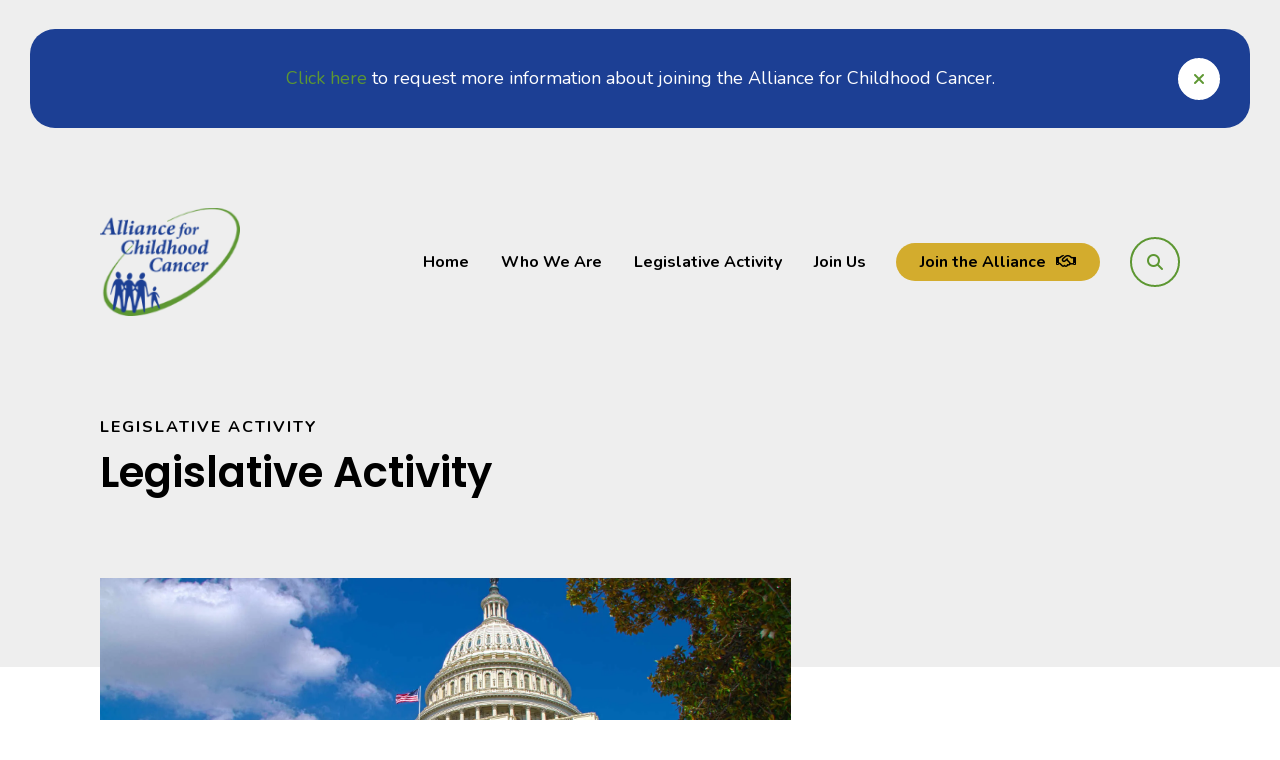

--- FILE ---
content_type: text/html; charset=UTF-8
request_url: https://www.allianceforchildhoodcancer.org/legislative-activity/legislative-activity.html/article/2013/05/14/childhood-cancer-survivors-alliance-endorsement-letter
body_size: 11990
content:
<!DOCTYPE html>

<!--[if lt IE 9]><html lang="en" class="no-js lt-ie10 lt-ie9"><![endif]-->
<!--[if IE 9]><html lang="en" class="no-js is-ie9 lt-ie10"><![endif]-->
<!--[if gt IE 9]><!--><html lang="en" class="no-js"><!--<![endif]-->

<head>
  <title>Childhood Cancer Survivors Alliance Endorsement Letter : Legislative Activity : Legislative Activity : Alliance for Childhood Cancer</title>
    <link rel="shortcut icon" href="https://cdn.firespring.com/images/87d8cc78-40bc-45c9-85a2-d6b276b76d48"/>


<!-- Meta tags -->
<meta charset="utf-8">
<meta name="viewport" content="width=device-width, initial-scale=1.0">





  <meta property="og:title" content="Legislative Activity : Legislative Activity : Alliance for Childhood Cancer">
  <meta property="og:url" content="https://www.allianceforchildhoodcancer.org/legislative-activity/legislative-activity.html/article/2013/05/14/childhood-cancer-survivors-alliance-endorsement-letter">
  <meta property="og:type" content="website">
        <meta name="twitter:card" content="summary">
  <meta name="twitter:title" content="Legislative Activity : Legislative Activity : Alliance for Childhood Cancer">
    
  <link rel="stylesheet" href="//cdn.firespring.com/core/v2/css/stylesheet.1768870183.css">

<!-- CSS -->
      <link rel="stylesheet" href="//cdn.firespring.com/designs/np_orlando/css/design-4810.1768870183.css">
  
<!-- SlickSlider Assets -->
  
<!-- jQuery -->
<script nonce="3aa4213bc5819f2dd970ea389dd0960f2d1d49daaef30faac6390ceddbb6a80e" type="text/javascript">
  (function (window) {
    if (window.location !== window.top.location) {
      var handler = function () {
        window.top.location = window.location;
        return false;
      };
      window.onclick = handler;
      window.onkeypress = handler;
    }
  })(this);
</script>
  <script nonce="3aa4213bc5819f2dd970ea389dd0960f2d1d49daaef30faac6390ceddbb6a80e" src="//cdn.firespring.com/core/v2/js/jquery.1768870183.js"></script>

<!-- Clicky Analytics -->
    <script
    nonce="3aa4213bc5819f2dd970ea389dd0960f2d1d49daaef30faac6390ceddbb6a80e"
    type="text/javascript"
  >
    var firespring = { log: function () { return }, goal: function () { return } }
    var firespring_site_id = Number('100820467');
    (function () {
      var s = document.createElement('script')
      s.type = 'text/javascript'
      s.async = true
      s.src = 'https://analytics.firespring.com/js';
      (document.getElementsByTagName('head')[0] || document.getElementsByTagName('body')[0]).appendChild(s)
    })()
  </script>
<!-- End Clicky Analytics --><!-- Google External Accounts -->
<script
  async
  nonce="3aa4213bc5819f2dd970ea389dd0960f2d1d49daaef30faac6390ceddbb6a80e"
  src="https://www.googletagmanager.com/gtag/js?id=G-3MXD5JNQ3T"
></script>
<script nonce="3aa4213bc5819f2dd970ea389dd0960f2d1d49daaef30faac6390ceddbb6a80e">
  window.dataLayer = window.dataLayer || []

  function gtag () {dataLayer.push(arguments)}

  gtag('js', new Date())
    gtag('config', 'G-3MXD5JNQ3T')
  </script>
<!-- End Google External Accounts -->

            
  

</head>

  <body class="internal ">

  
    <a href="#main-content" class="hidden-visually skip-to-main" data-search-indexed="false">Skip to main content</a>

              <div class="alert-container" data-search-indexed="false" role="region" aria-label="alert notice">
        <div class="content-block alert-block">
  <p><a href="https://www.allianceforchildhoodcancer.org/join-us/join-the-alliance.html">Click here</a> to request more information about joining the Alliance for Childhood Cancer.</p>
</div>
        <a href="#" class="alert-toggle" tabindex="0" role="button">
          <span class="sr-only">alert close</span>
        </a>
    </div>
  
    <div class="search-overlay">
    <a href="#" class="search-toggle" tabindex="0" role="button">
      <span class="sr-only">search</span>
    </a>
    <div class="wrap">
      <div class="content-block search-block">
  <div class="search-form search-form--e453f323ce7c080251c319d2df9239e0" role="search">

  <form class="form--inline form--inline--no-button" novalidate>
    <div class="form-row">
      <div class="form-row__controls">
        <input aria-label="Search our site" type="search" id="search-form__input--e453f323ce7c080251c319d2df9239e0" autocomplete="off">
      </div>
    </div>
  </form>

  <div id="search-form__results--e453f323ce7c080251c319d2df9239e0" class="search-form__results"></div>
    <script nonce="3aa4213bc5819f2dd970ea389dd0960f2d1d49daaef30faac6390ceddbb6a80e" type="text/javascript">
      var ss360Config = window.ss360Config || []
      var config = {
        style: {
          themeColor: '#333333',
          accentColor: "#000000",
          loaderType: 'circle'
        },
        searchBox: {
          selector: "#search-form__input--e453f323ce7c080251c319d2df9239e0"
        },
        tracking: {
          providers: []
        },
        siteId: "www.allianceforchildhoodcancer.org",
        showErrors: false
      }
      if (!window.ss360Config[0]) {
        var stScript = document.createElement('script')
        stScript.type = 'text/javascript'
        stScript.async = true
        stScript.src = 'https://cdn.sitesearch360.com/v13/sitesearch360-v13.min.js'
        var entry = document.getElementsByTagName('script')[0]
        entry.parentNode.insertBefore(stScript, entry)
      }
      ss360Config.push(config)
    </script>
</div>
</div>
    </div>
  </div>
  
    
<header class="header" id="header" data-search-indexed="false">
  <div class="wrap" data-search-indexed="false">
          <div class="nav-logo">
        <!-- Display Logo-1 if present -->
                    <a href="https://www.allianceforchildhoodcancer.org/"><img src="https://cdn.firespring.com/images/54dc1719-c9cd-41f1-a5c5-5f0b500730dd.png" alt="Alliance for Childhood Cancer" title="logo"></a>
                <!-- Display portal logo if present -->
              </div>

          <!-- Display Portal Nav if present -->
                                                          <nav class="nav nav_primary dropdown nav-keyboard" aria-label="Primary">

    
    <ul class="nav__list nav-ul-0 nav">
      
    <li class="nav-level-0">
      <a href="https://www.allianceforchildhoodcancer.org/welcome.html">Home</a>

      
    </li>


    <li class="nav-level-0 nav__list--parent">
      <a href="https://www.allianceforchildhoodcancer.org/who_we_are/">Who We Are</a>

      
        <ul class="nav-ul-1">
           
    <li class="nav-level-1">
      <a href="https://www.allianceforchildhoodcancer.org/who_we_are/mission.html">Mission</a>

      
    </li>


    <li class="nav-level-1">
      <a href="https://www.allianceforchildhoodcancer.org/who_we_are/history.html">History</a>

      
    </li>


    <li class="nav-level-1">
      <a href="https://www.allianceforchildhoodcancer.org/who_we_are/member-organizations.html">Member Organizations</a>

      
    </li>


    <li class="nav-level-1">
      <a href="https://www.allianceforchildhoodcancer.org/who_we_are/contact-us.html">Contact Us</a>

      
    </li>

        </ul>
      
    </li>


    <li class="nav-level-0 nav__list--parent nav__list--here">
      <a href="https://www.allianceforchildhoodcancer.org/legislative-activity/">Legislative Activity</a>

      
        <ul class="nav-ul-1">
           
    <li class="nav-level-1 nav__list--here">
      <a href="https://www.allianceforchildhoodcancer.org/legislative-activity/">Legislative Activity</a>

      
    </li>


    <li class="nav-level-1">
      <a href="https://www.allianceforchildhoodcancer.org/legislative-activity/legislative-requests.html">Legislative Requests</a>

      
    </li>


    <li class="nav-level-1">
      <a href="https://www.allianceforchildhoodcancer.org/legislative-activity/newsroom.html">Newsroom</a>

      
    </li>

        </ul>
      
    </li>


    <li class="nav-level-0 nav__list--parent">
      <a href="https://www.allianceforchildhoodcancer.org/join-us/">Join Us</a>

      
        <ul class="nav-ul-1">
           
    <li class="nav-level-1">
      <a href="https://www.allianceforchildhoodcancer.org/join-us/">Overview</a>

      
    </li>


    <li class="nav-level-1">
      <a href="https://www.allianceforchildhoodcancer.org/join-us/join-the-alliance.html">Join the Alliance</a>

      
    </li>


    <li class="nav-level-1">
      <a href="https://www.allianceforchildhoodcancer.org/join-us/action-days-2026-frequently-asked-questions.html">Frequently Asked Questions</a>

      
    </li>


    <li class="nav-level-1">
      <a href="https://www.allianceforchildhoodcancer.org/join-us/faces-of-childhood-cancer-project.html">Faces of Childhood Cancer Project</a>

      
    </li>


    <li class="nav-level-1">
      <a href="https://www.allianceforchildhoodcancer.org/join-us/action-days-2026.html">Action Days 2026</a>

      
    </li>

        </ul>
      
    </li>

    </ul>

    
  </nav>


              
                  <div class="donate-container">
            <div class="content-block donate-block">
  <div class="button-content" id="content_3b8b97412bce70b9c98dea6b38d139c7">
    <div class="button-content__content">
      <a href="https://www.allianceforchildhoodcancer.org/join-us/join-the-alliance.html"   class="button button--icon button--icon-after"  itemprop="url">
            Join the Alliance
              <i class="fa fa-fw fa-handshake-o button--icon__after"></i>
            </a>
    </div>
  </div>
</div>
        </div>
      
                  <div class="search-container" data-search-indexed="false">
          <a href="#" class="search-toggle" tabindex="0" role="button">
            <span class="sr-only">search</span>
          </a>
        </div>
      
          <div class="mobile-menu-toggle" tabindex="0" role="button" aria-label="Mobile Navigation" aria-expanded="false">
        <i class="fa fa-bars"></i>
        <span class="sr-only">MENU</span>
      </div>
  </div>
</header>
  
  
  
      <div class="masthead-container " data-search-indexed="true" role="region" aria-label="masthead">
    <div class="wrap">
      <div class="masthead-content">
            <div id="content_d8ab2543a8edfa6a444736605e69030c"  class="image" style="max-width: 2000px;">
    
    <img
        loading="lazy"
        width="2000"
        height="1333"
        alt=""
        src="https://cdn.firespring.com/images/dbea5598-871b-4b14-8609-e392fb2aea94.jpg"
        srcset="https://cdn.firespring.com/images/4583d670-ba0c-4f5d-a708-91a239a334f0.jpg 600w, https://cdn.firespring.com/images/243eacb4-2cfc-46be-aa39-7c6f7c34312e.jpg 1200w, https://cdn.firespring.com/images/2f4aa749-696a-471e-aa56-7d938d3a72fc.jpg 1600w, https://cdn.firespring.com/images/dbea5598-871b-4b14-8609-e392fb2aea94.jpg 2000w"
        itemprop="image"
                    >
    

          </div>

        <div class="section-title">
          <p>
                          Legislative Activity
                      </p>
          <h1>
                          Legislative Activity
                      </h1>
        </div>
      </div>
      <div class="masthead-image"></div>
    </div>
  </div>

  <main id="main-content" class="internal-content">
    <div class="wrap">

                    <div class="primary-container" data-search-indexed="true">
          
<div class="news-articles news-articles--article" id="content_54147b7577fb72e402100265b23bc2a4">
  <div class="news-article" id="content_54147b7577fb72e402100265b23bc2a4_article_2980770">

    <div class="news-article-header">
              <div class="news-article-meta news-article-meta--date">
          <span class="date-month">May</span><span class="separator"> </span><span class="date-day">14</span><span class="separator">, </span><span class="date-year">2013</span>
        </div>
      
              <div class="news-article-title">
          <h2>Childhood Cancer Survivors Alliance Endorsement Letter</h2>
        </div>
      
          </div>

    <div class="news-article-content">
      

      <p>May 14, 2013</p>

<p>The Honorable Jackie Speier<br />
U.S. House of Representatives<br />
211 Cannon House Office Building<br />
Washington, DC 20515</p>

<p>Dear Congresswoman Speier:</p>

<p>The Alliance for Childhood Cancer, a coalition of national patient advocacy groups and professional medical and scientific organizations, would like to share our support for the Childhood Cancer Survivors’ Quality of Life Act and express our gratitude for your leadership on this critical child health issue. The Alliance for Childhood Cancer aims to advance policies that improve the diagnosis, treatment, and survivorship of children and adolescents with cancer, and we believe this legislation represents an important step forward in enhancing research and programs for young cancer survivors.</p>

<p>The population of survivors of childhood cancer has grown exponentially in the last 50 years and today there are more than 360,000 survivors of all ages in the United States. Unfortunately, as many as two-thirds of these individuals are likely to experience at least one late effect of their disease or treatment, and one-fourth experience effects that are serious or life threatening. Second cancers, heart and lung damage, osteoporosis, financial pressures, psychosocial issues, neurocognitive effects, and employment and fertility problems are among the many challenges faced by childhood cancer survivors.</p>

<p>The 2003 Institute of Medicine (IOM) report, “Childhood Cancer Survivorship: Improving Care and Quality of Life” outlined a number of recommendations to improve the outlook and quality of life for this unique population. The Childhood Cancer Survivors’ Quality of Life Act would establish vital programs to improve care for childhood cancer survivors, consistent with the recommendations of this landmark IOM report. In particular, this legislation will enhance research on late effects and health care disparities; create pilot programs to evaluate model systems of care and identify the most effective ways to provide follow-up care to survivors; authorize grants to establish clinics to provide comprehensive, long-term follow-up care; and strengthen the emphasis on psychosocial care for childhood cancer survivors.</p>

<p>The Alliance for Childhood Cancer thanks you for sponsoring the Childhood Cancer Survivors’ Quality of Life Act and we applaud your ongoing commitment to improving the lives of children diagnosed with cancer, survivors, and their families. We look forward to working with you to pass this important bill to help ensure a brighter future for childhood cancer survivors. If you have any questions, please contact Kristen Mizzi with the Children’s Cause for Cancer Advocacy at <a href="&#109;&#097;&#105;&#108;&#116;&#111;&#058;&#x6b;mi&#122;&#x7a;&#x69;&#x40;ch&#x69;&#x6c;&#100;r&#x65;n&#115;&#99;&#x61;&#x75;&#x73;&#101;&#x2e;&#111;&#x72;&#x67;">&#x6b;mi&#122;&#x7a;&#x69;&#x40;ch&#x69;&#x6c;&#100;r&#x65;n&#115;&#99;&#x61;&#x75;&#x73;&#101;&#x2e;&#111;&#x72;&#x67;</a>.</p>

<p>Sincerely,</p>

<p>American Brain Tumor Association<br />
American Cancer Society Cancer Action Network<br />
American Childhood Cancer Organization<br />
American Pediatric Surgical Association<br />
American Society of Clinical Oncology<br />
American Society of Pediatric Hematology/Oncology<br />
Association of Pediatric Hematology/Oncology Nurses<br />
Association of Pediatric Oncology Social Workers<br />
The B+ Foundation<br />
Children’s Brain Tumor Foundation<br />
Children’s Cause for Cancer Advocacy<br />
Children’s Oncology Group<br />
CureSearch for Children’s Cancer<br />
Leukemia & Lymphoma Society<br />
National Brain Tumor Society<br />
National Children’s Cancer Society<br />
Pediatric Brain Tumor Foundation<br />
Sarcoma Foundation of America<br />
Society of Pediatric Psychology<br />
St. Baldrick’s Foundation</p>
    </div>

    
    <div class="news-article-return">
      <a href="https://www.allianceforchildhoodcancer.org/legislative-activity/legislative-activity.html"   class="nav-return"  itemprop="url">
      Return To List
      </a>
    </div>

  </div>
</div>
        </div>
      
              <div class="sidebar-container" data-search-indexed="false">

                                                          <nav class="nav subnav accordion" aria-label="Secondary">

    
    <ul class="nav__list nav-ul-0 nav subnav">
      
    <li class="nav-level-0 nav__list--here">
      <a href="https://www.allianceforchildhoodcancer.org/legislative-activity/">Legislative Activity</a>

      
    </li>


    <li class="nav-level-0">
      <a href="https://www.allianceforchildhoodcancer.org/legislative-activity/legislative-requests.html">Legislative Requests</a>

      
    </li>


    <li class="nav-level-0">
      <a href="https://www.allianceforchildhoodcancer.org/legislative-activity/newsroom.html">Newsroom</a>

      
    </li>

    </ul>

    
  </nav>


            
              <div class="under-sidebar-container" data-search-indexed="true">
        <p><em>Learn about our signature initiatives:</em></p>

        <div class="collection collection--list" id="content_1bf08e04594679343d79e4a2be4762b1">

    

    <ul class="collection__items list-spacing--triple list--plain">

        
                                      <li class="collection-item collection-item--has-image" id="content_1bf08e04594679343d79e4a2be4762b1_item_13674121">
                                    <div class="collection-item__content clearfix">

                      <div id="content_fdb6955702bba882c4cbb2f163c76ccc_image_item_13674121"  class="collection-item-image image sb-center-horz" style="max-width: 525px;">
    <a href="https://www.allianceforchildhoodcancer.org/legislative-activity/star-act.html"     itemprop="url">
    <img
        loading="lazy"
        width="525"
        height="209"
        alt="STAR Act"
        src="https://cdn.firespring.com/images/c2540a52-aed7-436f-b395-d0bad22e5ede.jpg" class="sb-border-none"
        srcset="https://cdn.firespring.com/images/c2540a52-aed7-436f-b395-d0bad22e5ede.jpg 525w"
        itemprop="image"
                    >
    </a>

          </div>
          
                      <div class="collection-item-label"><a href="https://www.allianceforchildhoodcancer.org/legislative-activity/star-act.html"     itemprop="url">STAR Act</a></div>
          
                                  <div class="collection-item-description"><p>Public Law No: 115-180, The Childhood Cancer Survivorship, Treatment, Access, and Research (STAR) Act of 2018 <br /></p></div>
          
        </div>
              </li>
                                          <li class="collection-item collection-item--has-image" id="content_1bf08e04594679343d79e4a2be4762b1_item_13674129">
                                    <div class="collection-item__content clearfix">

                      <div id="content_fdb6955702bba882c4cbb2f163c76ccc_image_item_13674129"  class="collection-item-image image sb-center-horz" style="max-width: 300px;">
    <a href="http://stepupforchildhoodcancer.com/" target="_blank" rel="noopener noreferrer "    itemprop="url">
    <img
        loading="lazy"
        width="300"
        height="300"
        alt="Step Up for Childhood Cancer"
        src="https://cdn.firespring.com/images/e0499edd-1d2c-4c35-8a83-727bda0a58cc.png"
        srcset="https://cdn.firespring.com/images/e0499edd-1d2c-4c35-8a83-727bda0a58cc.png 300w"
        itemprop="image"
                    >
    </a>

          </div>
          
                      <div class="collection-item-label"><a href="http://stepupforchildhoodcancer.com/" target="_blank" rel="noopener noreferrer "    itemprop="url">Step Up for Childhood Cancer</a></div>
          
                                  <div class="collection-item-description"><p>A coordinated community campaign that allows individuals and organizations to work together to highlight and educate decision makers and the general public about the crucial need for increased childhood cancer funding.</p></div>
          
        </div>
              </li>
      
    </ul>

    </div>
<hr>
        <div class="clearfix"></div>
      </div>
    
  </div>

    </div>

              <div class="logos-container">
        <div class="wrap">
         <div class="content-block logos-block">
  <h3>Special Thanks to Our Action Days 2026 Sponsors</h3>

    <div class="collection collection--gallery collection--gallery--next-prev" id="content_6571691072d04b758fa0941213636f77">

  
            
              
        <ul class="collection__items grid grid--block grid--block-xs-2 grid--block-sm-3 sb-border-none">

        
                                    <li class="collection-item" id="content_6571691072d04b758fa0941213636f77_item_15294145">
                                    <div class="collection-item__content">

          
                      <div class="collection-item-label">Gold Friend Sponsors</div>
          
          
        </div>
              </li>
    
                                                  <li class="collection-item collection-item--has-image" id="content_6571691072d04b758fa0941213636f77_item_13674468">
                                    <div class="collection-item__content clearfix">

                      <div id="content_fdb6955702bba882c4cbb2f163c76ccc_image_item_13674468"  class="collection-item-image image" style="max-width: 709px;">
    
    <img
        loading="lazy"
        width="709"
        height="630"
        alt="Melissa&#039;s Legacy Foundation"
        src="https://cdn.firespring.com/images/b91f7cb0-e2bc-4a76-acda-beb93e6fea5f.png"
        srcset="https://cdn.firespring.com/images/628f06f5-fd68-49d7-91cd-14b33254acf0.png 600w, https://cdn.firespring.com/images/b91f7cb0-e2bc-4a76-acda-beb93e6fea5f.png 709w"
        itemprop="image"
                    >
    

          </div>
          
          
          
        </div>
              </li>
    
                                                  <li class="collection-item collection-item--has-image" id="content_6571691072d04b758fa0941213636f77_item_13674475">
                                    <div class="collection-item__content clearfix">

                      <div id="content_fdb6955702bba882c4cbb2f163c76ccc_image_item_13674475"  class="collection-item-image image" style="max-width: 300px;">
    
    <img
        loading="lazy"
        width="300"
        height="300"
        alt="Jelsert 300"
        src="https://cdn.firespring.com/images/9351bd1c-334c-4d8d-b03d-161cc777f5b5.png"
        srcset="https://cdn.firespring.com/images/9351bd1c-334c-4d8d-b03d-161cc777f5b5.png 300w"
        itemprop="image"
                    >
    

          </div>
          
          
          
        </div>
              </li>
    
  
      </ul>
  
    
  </div>
</div>
          <!-- BEGIN .slider__controls -->
          <div class="slider__controls">
            <div class="slider-controls-nav">
              <a class="slider-nav slider-nav--prev" href="" aria-label="Go to Previous Slide"></a>
              <a class="slider-nav slider-nav--next" href="" aria-label="Go to Next Slide"></a>
            </div>
          </div>
          <!-- END .slider__controls -->
        </div>
      </div>
      </main>


              <footer class="container-dark" data-search-indexed="false">
  <div class="wrap">

    <div class="footer-logo row">
    <!-- Display Logo-2 if present -->
          <a href="https://www.allianceforchildhoodcancer.org/"><img src="https://cdn.firespring.com/images/54dc1719-c9cd-41f1-a5c5-5f0b500730dd.png" alt="Alliance for Childhood Cancer" title="logo"></a>
        <!-- Display portal logo if present -->
      </div>
  
  <div class="row">
        <div class="locations-container">
      <div class="locations-hours locations-hours--variable">

  <div class="location location--1" itemscope itemtype="https://schema.org/Organization">

              
    <div class="location__info">

              
          <div class="location__address" itemprop="address" itemscope itemtype="https://schema.org/PostalAddress">

                          
                <div class="location-address location-address--1" itemprop="streetAddress">
                  2318 Mill Road
                </div>

                                        
                <div class="location-address location-address--2" itemprop="streetAddress">
                  Alexandria, VA 22314
                </div>

                          
          </div>

              
                    
              
          <div class="location__links">
            <div class="location-links-email">
                                              <span class="value"><a href="https://www.allianceforchildhoodcancer.org/contact.html">alliance@asco.org</a></span>
                          </div>
          </div>

              
                    
    </div>
  </div>


</div>    </div>

              <div class="footer-links-container">
        <div class="content-block footer-links-block">
  <div class="collection collection--list" id="content_f9d8a1657901ce1ed9773217ae9e078e">

    

    <ul class="collection__items">

        
                        <li class="collection-item" id="content_f9d8a1657901ce1ed9773217ae9e078e_item_13674461">
                                    <div class="collection-item__content">

          
                      <div class="collection-item-label"><a href="#"     itemprop="url">Who We Are</a></div>
          
          
        </div>
              </li>
                            <li class="collection-item" id="content_f9d8a1657901ce1ed9773217ae9e078e_item_13674462">
                                    <div class="collection-item__content">

          
                      <div class="collection-item-label"><a href="#"     itemprop="url">Legislative Activity</a></div>
          
          
        </div>
              </li>
                            <li class="collection-item" id="content_f9d8a1657901ce1ed9773217ae9e078e_item_13674463">
                                    <div class="collection-item__content">

          
                      <div class="collection-item-label"><a href="#"     itemprop="url">Join Us</a></div>
          
          
        </div>
              </li>
      
    </ul>

    </div>
</div>
      </div>
      </div>

    
  <div class="bottom-footer row">
        <div class="footnotes-container">
      <div class="copy-container">
        &copy;
        2026
        Alliance for Childhood Cancer
        &ndash;
      </div>
      <div class="powered-by">
  Crafted by <a href="https://www.firespring.com/services/nonprofit-website-builder/" target="_blank" rel="noopener noreferrer">Firespring</a>
</div>
            <div class="policy-links">
              <!-- BEGIN privacy policy -->
        <div class="policy-link policy-link--privacy">

          <a href="#privacy-policy" class="lightbox lightbox--inline js-lightbox--inline">Privacy Policy</a>

          <div id="privacy-policy" class="inline-popup inline-popup--medium mfp-hide">

            <div class="policy-title">
              <h2>Privacy Policy</h2>
            </div>

            <div class="policy-content">
              <ol>

<li><strong>What Information Do We Collect?</strong>
When you visit our website you may provide us with two types of information: personal information you knowingly choose to disclose that is collected on an individual basis and website use information collected on an aggregate basis as you and others browse our website.</li>

<li><strong>Personal Information You Choose to Provide</strong>
We may request that you voluntarily supply us with personal information, including your email address, postal address, home or work telephone number and other personal information for such purposes as correspondence, placing an order, requesting an estimate, or participating in online surveys.
If you choose to correspond with us through email, we may retain the content of your email messages together with your email address and our responses. We provide the same protections for these electronic communications that we employ in the maintenance of information received by mail and telephone.</li>

<li><strong>Website Use Information</strong>
Similar to other websites, our site may utilize a standard technology called "cookies" (see explanation below, "What Are Cookies?") and web server logs to collect information about how our website is used. Information gathered through cookies and server logs may include the date and time of visits, the pages viewed, time spent at our website, and the sites visited just before and just after ours. This information is collected on an aggregate basis. None of this information is associated with you as an individual.</li>

<li><strong>How Do We Use the Information That You Provide to Us?</strong>
Broadly speaking, we use personal information for purposes of administering our business activities, providing service and support and making available other products and services to our customers and prospective customers. Occasionally, we may also use the information we collect to notify you about important changes to our website, new services and special offers we think you will find valuable. The lists used to send you product and service offers are developed and managed under our traditional standards designed to safeguard the security and privacy of all personal information provided by our users. You may at any time to notify us of your desire not to receive these offers.</li>

<li><strong>What Are Cookies?</strong>
Cookies are a feature of web browser software that allows web servers to recognize the computer used to access a website. Cookies are small pieces of data that are stored by a user's web browser on the user's hard drive. Cookies can remember what information a user accesses on one web page to simplify subsequent interactions with that website by the same user or to use the information to streamline the user's transactions on related web pages. This makes it easier for a user to move from web page to web page and to complete commercial transactions over the Internet. Cookies should make your online experience easier and more personalized.</li>

<li><strong>How Do We Use Information Collected From Cookies?</strong>
We use website browser software tools such as cookies and web server logs to gather information about our website users' browsing activities, in order to constantly improve our website and better serve our users. This information assists us to design and arrange our web pages in the most user-friendly manner and to continually improve our website to better meet the needs of our users and prospective users.
Cookies help us collect important business and technical statistics. The information in the cookies lets us trace the paths followed by users to our website as they move from one page to another. Web server logs allow us to count how many people visit our website and evaluate our website's visitor capacity. We do not use these technologies to capture your individual email address or any personally identifying information about you.</li>

<li><strong>Notice of New Services and Changes</strong>
Occasionally, we may use the information we collect to notify you about important changes to our website, new services and special offers we think you will find valuable. As a user of our website, you will be given the opportunity to notify us of your desire not to receive these offers by clicking on a response box when you receive such an offer or by sending us an email request.</li>

<li><strong>How Do We Secure Information Transmissions?</strong>
When you send confidential personal information to us on our website, a secure server software which we have licensed encrypts all information you input before it is sent to us. The information is scrambled en route and decoded once it reaches our website.
Other email that you may send to us may not be secure unless we advise you that security measures will be in place prior to your transmitting the information. For that reason, we ask that you do not send confidential information such as Social Security, credit card, or account numbers to us through an unsecured email.</li>

<li><strong>How Do We Protect Your Information?</strong>
Information Security -- We utilize encryption/security software to safeguard the confidentiality of personal information we collect from unauthorized access or disclosure and accidental loss, alteration or destruction.
Evaluation of Information Protection Practices -- Periodically, our operations and business practices are reviewed for compliance with organization policies and procedures governing the security, confidentiality and quality of our information.
Employee Access, Training and Expectations -- Our organization values, ethical standards, policies and practices are committed to the protection of user information. In general, our business practices limit employee access to confidential information, and limit the use and disclosure of such information to authorized persons, processes and transactions.</li>

<li><strong>How Can You Access and Correct Your Information?</strong>
You may request access to all your personally identifiable information that we collect online and maintain in our database by emailing us using the contact form provided to you within the site structure of our website.</li>

<li><strong>Do We Disclose Information to Outside Parties?</strong>
We may provide aggregate information about our customers, sales, website traffic patterns and related website information to our affiliates or reputable third parties, but this information will not include personally identifying data, except as otherwise provided in this privacy policy.</li>

<li><strong>What About Legally Compelled Disclosure of Information?</strong>
We may disclose information when legally compelled to do so, in other words, when we, in good faith, believe that the law requires it or for the protection of our legal rights.</li>

<li><strong>Permission to Use of Materials</strong>
The right to download and store or output the materials in our website is granted for the user's personal use only, and materials may not be reproduced in any edited form. Any other reproduction, transmission, performance, display or editing of these materials by any means mechanical or electronic without our express written permission is strictly prohibited. Users wishing to obtain permission to reprint or reproduce any materials appearing on this site may contact us directly.</li>

</ol>
            </div>

          </div>

        </div>
        <!-- END privacy policy -->
      
              <!-- BEGIN terms & conditions -->
        <div class="policy-link policy-link--terms-conditions">

          <a href="#terms-conditions" class="lightbox lightbox--inline js-lightbox--inline">Terms &amp; Conditions</a>

          <div id="terms-conditions" class="inline-popup inline-popup--medium mfp-hide">

            <div class="policy-title">

              <h2>Terms &amp; Conditions</h2>

            </div>

            <div class="policy-content">
              <h2>Donation Refund Policy</h2>

We are grateful for your donation and support of our organization. If you have made an error in making your donation or change your mind about contributing to our organization please contact us.  Refunds are returned using the original method of payment. If you made your donation by credit card, your refund will be credited to that same credit card.

<h2>Automated Recurring Donation Cancellation</h2>

Ongoing support is important to enabling projects to continue their work, so we encourage donors to continue to contribute to projects over time. But if you must cancel your recurring donation, please notify us.
            </div>

          </div>

        </div>
        <!-- END terms & conditions -->
          </div>
      </div>

          </div>

</footer>
    
        <section class="mobile-container">
  <div class="mobile-menu-wrap">

                                                  <nav class="nav mobile accordion" aria-label="Secondary">

    
    <ul class="nav__list nav-ul-0 nav">
      
    <li class="nav-level-0">
      <a href="https://www.allianceforchildhoodcancer.org/welcome.html">Home</a>

      
    </li>


    <li class="nav-level-0 nav__list--parent">
      <a href="https://www.allianceforchildhoodcancer.org/who_we_are/">Who We Are</a>

      
        <ul class="nav-ul-1">
           
    <li class="nav-level-1">
      <a href="https://www.allianceforchildhoodcancer.org/who_we_are/mission.html">Mission</a>

      
    </li>


    <li class="nav-level-1">
      <a href="https://www.allianceforchildhoodcancer.org/who_we_are/history.html">History</a>

      
    </li>


    <li class="nav-level-1">
      <a href="https://www.allianceforchildhoodcancer.org/who_we_are/member-organizations.html">Member Organizations</a>

      
    </li>


    <li class="nav-level-1">
      <a href="https://www.allianceforchildhoodcancer.org/who_we_are/contact-us.html">Contact Us</a>

      
    </li>

        </ul>
      
    </li>


    <li class="nav-level-0 nav__list--parent nav__list--here">
      <a href="https://www.allianceforchildhoodcancer.org/legislative-activity/">Legislative Activity</a>

      
        <ul class="nav-ul-1">
           
    <li class="nav-level-1 nav__list--here">
      <a href="https://www.allianceforchildhoodcancer.org/legislative-activity/">Legislative Activity</a>

      
    </li>


    <li class="nav-level-1">
      <a href="https://www.allianceforchildhoodcancer.org/legislative-activity/legislative-requests.html">Legislative Requests</a>

      
    </li>


    <li class="nav-level-1">
      <a href="https://www.allianceforchildhoodcancer.org/legislative-activity/newsroom.html">Newsroom</a>

      
    </li>

        </ul>
      
    </li>


    <li class="nav-level-0 nav__list--parent">
      <a href="https://www.allianceforchildhoodcancer.org/join-us/">Join Us</a>

      
        <ul class="nav-ul-1">
           
    <li class="nav-level-1">
      <a href="https://www.allianceforchildhoodcancer.org/join-us/">Overview</a>

      
    </li>


    <li class="nav-level-1">
      <a href="https://www.allianceforchildhoodcancer.org/join-us/join-the-alliance.html">Join the Alliance</a>

      
    </li>


    <li class="nav-level-1">
      <a href="https://www.allianceforchildhoodcancer.org/join-us/action-days-2026-frequently-asked-questions.html">Frequently Asked Questions</a>

      
    </li>


    <li class="nav-level-1">
      <a href="https://www.allianceforchildhoodcancer.org/join-us/faces-of-childhood-cancer-project.html">Faces of Childhood Cancer Project</a>

      
    </li>


    <li class="nav-level-1">
      <a href="https://www.allianceforchildhoodcancer.org/join-us/action-days-2026.html">Action Days 2026</a>

      
    </li>

        </ul>
      
    </li>

    </ul>

    
  </nav>


          
        <div class="phone-container">
              <div class="locations-hours locations-hours--variable">

  <div class="location location--1" itemscope itemtype="https://schema.org/Organization">

              
    <div class="location__info">

              
          <div class="location__address" itemprop="address" itemscope itemtype="https://schema.org/PostalAddress">

                          
                <div class="location-address location-address--1" itemprop="streetAddress">
                  2318 Mill Road
                </div>

                                        
                <div class="location-address location-address--2" itemprop="streetAddress">
                  Alexandria, VA 22314
                </div>

                          
          </div>

              
                    
              
          <div class="location__links">
            <div class="location-links-email">
                                              <span class="value"><a href="https://www.allianceforchildhoodcancer.org/contact.html">alliance@asco.org</a></span>
                          </div>
          </div>

              
                    
    </div>
  </div>


</div>          </div>

        
              <div class="content-block donate-block">
  <div class="button-content" id="content_3b8b97412bce70b9c98dea6b38d139c7">
    <div class="button-content__content">
      <a href="https://www.allianceforchildhoodcancer.org/join-us/join-the-alliance.html"   class="button button--icon button--icon-after"  itemprop="url">
            Join the Alliance
              <i class="fa fa-fw fa-handshake-o button--icon__after"></i>
            </a>
    </div>
  </div>
</div>
    
  </div>

      <div class="mobile-menu-toggle-wrapper">
      <div class="mobile-menu-toggle" tabindex="0" role="button" aria-label="Close Mobile Menu">
        <i class="fa fa-times"></i>
        <span class="sr-only">MENU CLOSE</span>
      </div>
    </div>
</section>

  
  



  <script nonce="3aa4213bc5819f2dd970ea389dd0960f2d1d49daaef30faac6390ceddbb6a80e" src="//cdn.firespring.com/core/v2/js/footer_scripts.1768870183.js"></script>

  <script nonce="3aa4213bc5819f2dd970ea389dd0960f2d1d49daaef30faac6390ceddbb6a80e" id="e2ma-embed">window.e2ma = window.e2ma || {};
    e2ma.accountId = '1745977';</script>
  <script nonce="3aa4213bc5819f2dd970ea389dd0960f2d1d49daaef30faac6390ceddbb6a80e" src="//embed.e2ma.net/e2ma.js" async="async"></script>
<script nonce="3aa4213bc5819f2dd970ea389dd0960f2d1d49daaef30faac6390ceddbb6a80e">
  (function(h,o,u,n,d) {
    h=h[d]=h[d]||{q:[],onReady:function(c){h.q.push(c)}}
    d=o.createElement(u);d.async=1;d.src=n
    n=o.getElementsByTagName(u)[0];n.parentNode.insertBefore(d,n)
  })(window,document,'script','https://www.datadoghq-browser-agent.com/us1/v6/datadog-rum.js','DD_RUM')

  // regex patterns to identify known bot instances:
  let botPattern = "(googlebot\/|bot|Googlebot-Mobile|Googlebot-Image|Google favicon|Mediapartners-Google|bingbot|slurp|java|wget|curl|Commons-HttpClient|Python-urllib|libwww|httpunit|nutch|phpcrawl|msnbot|jyxobot|FAST-WebCrawler|FAST Enterprise Crawler|biglotron|teoma|convera|seekbot|gigablast|exabot|ngbot|ia_archiver|GingerCrawler|webmon |httrack|webcrawler|grub.org|UsineNouvelleCrawler|antibot|netresearchserver|speedy|fluffy|bibnum.bnf|findlink|msrbot|panscient|yacybot|AISearchBot|IOI|ips-agent|tagoobot|MJ12bot|dotbot|woriobot|yanga|buzzbot|mlbot|yandexbot|purebot|Linguee Bot|Voyager|CyberPatrol|voilabot|baiduspider|citeseerxbot|spbot|twengabot|postrank|turnitinbot|scribdbot|page2rss|sitebot|linkdex|Adidxbot|blekkobot|ezooms|dotbot|Mail.RU_Bot|discobot|heritrix|findthatfile|europarchive.org|NerdByNature.Bot|sistrix crawler|ahrefsbot|Aboundex|domaincrawler|wbsearchbot|summify|ccbot|edisterbot|seznambot|ec2linkfinder|gslfbot|aihitbot|intelium_bot|facebookexternalhit|yeti|RetrevoPageAnalyzer|lb-spider|sogou|lssbot|careerbot|wotbox|wocbot|ichiro|DuckDuckBot|lssrocketcrawler|drupact|webcompanycrawler|acoonbot|openindexspider|gnam gnam spider|web-archive-net.com.bot|backlinkcrawler|coccoc|integromedb|content crawler spider|toplistbot|seokicks-robot|it2media-domain-crawler|ip-web-crawler.com|siteexplorer.info|elisabot|proximic|changedetection|blexbot|arabot|WeSEE:Search|niki-bot|CrystalSemanticsBot|rogerbot|360Spider|psbot|InterfaxScanBot|Lipperhey SEO Service|CC Metadata Scaper|g00g1e.net|GrapeshotCrawler|urlappendbot|brainobot|fr-crawler|binlar|SimpleCrawler|Livelapbot|Twitterbot|cXensebot|smtbot|bnf.fr_bot|A6-Indexer|ADmantX|Facebot|Twitterbot|OrangeBot|memorybot|AdvBot|MegaIndex|SemanticScholarBot|ltx71|nerdybot|xovibot|BUbiNG|Qwantify|archive.org_bot|Applebot|TweetmemeBot|crawler4j|findxbot|SemrushBot|yoozBot|lipperhey|y!j-asr|Domain Re-Animator Bot|AddThis)";

  let regex = new RegExp(botPattern, 'i');

  // define var conditionalSampleRate as 0 if the userAgent matches a pattern in botPatterns
  // otherwise, define conditionalSampleRate as 100
  let conditionalSampleRate = regex.test(navigator.userAgent) ? 0 : 10;
  window.DD_RUM.onReady(function() {
    window.DD_RUM.init({
      applicationId: 'a1c5469d-ab6f-4740-b889-5955b6c24e72',
      clientToken: 'pub9ae25d27d775da672cae8a79ec522337',
      site: 'datadoghq.com',
      service: 'fdp',
      env: 'production',
      sessionSampleRate: conditionalSampleRate,
      sessionReplaySampleRate: 0,
      defaultPrivacyLevel: 'mask',
      trackUserInteractions: true,
      trackResources: true,
      trackLongTasks: 1,
      traceContextInjection: 'sampled'
    });
  });
</script>

  <script nonce="3aa4213bc5819f2dd970ea389dd0960f2d1d49daaef30faac6390ceddbb6a80e" src="https://cdn.firespring.com/core/v2/js/fireSlider/velocity.min.js"></script>
  <script nonce="3aa4213bc5819f2dd970ea389dd0960f2d1d49daaef30faac6390ceddbb6a80e" src="https://cdn.firespring.com/core/v2/js/fireSlider/jquery.fireSlider.velocity.js"></script>
        <script type="application/javascript" nonce="3aa4213bc5819f2dd970ea389dd0960f2d1d49daaef30faac6390ceddbb6a80e">
      $(document).ready(() => {
        var noneEffect = function(element, options) {
          element.velocity({translateX: [(options.nextPos + '%'), (options.currPos + '%')]}, {duration: 0, queue: options.effect, easing: [0]});
        }
        fireSlider.prototype.Effects.register('none', noneEffect);
      })
    </script>
  

  <noscript><p><img
        alt="Firespring Analytics"
        width="1"
        height="1"
        src="https://analytics.firespring.com//100820467.gif"
      /></p></noscript>
              <script nonce="3aa4213bc5819f2dd970ea389dd0960f2d1d49daaef30faac6390ceddbb6a80e" src="//cdn.firespring.com/designs/np_orlando/js/8247b22743a1ed8d863be45f83512742ead5361f.1768870183.js" type="text/javascript"></script>
            </body>


</html>

--- FILE ---
content_type: text/css
request_url: https://cdn.firespring.com/designs/np_orlando/css/design-4810.1768870183.css
body_size: 45287
content:
@import url(https://fonts.googleapis.com/css2?family=Poppins:ital,wght@0,200;0,400;0,500;0,600;0,700;0,800;1,200;1,400;1,500;1,600;1,700;1,800&display=swap);@import url(https://fonts.googleapis.com/css2?family=Nunito:ital,wght@0,200;0,400;0,700;1,400;1,700&display=swap);h1,h2,h3,h4,h5,h6{font-family:Poppins,serif;font-weight:600;color:#00195f;margin-top:3.6px;margin-bottom:18px;line-height:1.2}h1{font-size:41.94px}h2{font-size:37.746px}h3{font-size:33.552px}h4{font-size:29.358px}h5{font-size:27.261px}h6{font-size:16px}h4,h5{line-height:1.3}h6{letter-spacing:2px;line-height:1.4;text-transform:uppercase}@media only screen and (max-width:1024px){h1{font-size:36px}h2{font-size:32.4px}h3{font-size:28.8px}h4{font-size:25.2px}h5{font-size:23.4px}h6{font-size:16px}h1,h2,h3,h4,h5,h6{line-height:1.25}h4,h5{line-height:1.4}h6{line-height:1.45;font-size:16px}}@media only screen and (max-width:640px){h1{font-size:28.8px}h2{font-size:25.92px}h3{font-size:23.04px}h4{font-size:20.16px}h5{font-size:18.72px}h6{font-size:16px}h1,h2,h3,h4,h5,h6{line-height:1.3}h3,h4{line-height:1.4}h5,h6{line-height:1.45}h6{font-size:16px}}html{overflow-x:hidden}body{margin:0;padding:0;text-rendering:optimizeLegibility;font-family:Nunito,sans-serif;font-weight:400;font-size:18px;color:#000;line-height:1.65;opacity:0;transition:opacity .5s ease-in}body::before{content:"";height:660px;width:100%;position:absolute;top:0;left:0;z-index:-1;background:#e6fffc}body.internal::before{display:none}.wrap{margin:0 auto;max-width:1160px;padding:0 20px}@media only screen and (min-width:321px){.wrap{padding:0 20px}}@media only screen and (min-width:641px){.wrap{padding:0 30px}}@media only screen and (min-width:801px){.wrap{padding:0 40px}}.hidden-visually.skip-to-main{background:#000;clip:none;color:#fff;display:block;font-weight:700;font-size:14.4px;height:auto;width:100%;padding:9px 20px;position:static;outline:0;margin:-42px 0 0;text-align:center;transition:all .3s ease}.hidden-visually.skip-to-main:focus{margin-top:0;color:#fff}.hidden-visually.skip-to-main:focus:active,.hidden-visually.skip-to-main:focus:hover{background:#757575;color:#fff}#main-content{background:#fff}.homepage #main-content{overflow-x:hidden}.sb-float-left+.fundraising-campaign-progress::before,.sb-float-left+.image-slideshow::before,.sb-float-left+style+form::before,.sb-float-right+.fundraising-campaign-progress::before,.sb-float-right+.image-slideshow::before,.sb-float-right+style+form::before{clear:both;content:"";display:table}em,i{font-style:italic;line-height:inherit}b,strong{font-weight:700;line-height:inherit}small{font-size:60%;line-height:inherit}a,a:link,a:visited{color:#8613e1;text-decoration:none}a:active,a:hover,a:link:active,a:link:hover,a:visited:active,a:visited:hover{color:#8613e1;text-decoration:none}.container-dark{color:#fff}.container-dark tfoot,.container-dark thead{color:#fff}.container-dark a,.container-dark a:link,.container-dark a:visited{color:#5bffd8}.container-dark a:active,.container-dark a:hover,.container-dark a:link:active,.container-dark a:link:hover,.container-dark a:visited:active,.container-dark a:visited:hover{color:#5bffd8}.container-dark h1,.container-dark h2,.container-dark h3,.container-dark h4,.container-dark h5,.container-dark h6{color:#fff}p{font-family:inherit;font-weight:inherit;font-size:inherit;line-height:1.65;margin-bottom:24px}hr{height:4px;width:100%;background:#8613e1;border:0}.image .image__text::after{content:"";width:200px;height:4px;background:#8613e1;display:block;margin-top:20px;max-width:100%}.image .image-text__title{color:#00195f;font-family:Poppins,serif;font-weight:600}.image .image-text__caption p{text-align:left;font-family:Nunito,sans-serif;font-size:16px;line-height:1.2;color:rgba(0,0,0,.6);margin-top:10px}.image-gallery-item-action{display:inline-block;margin-top:10px;color:#8613e1}.image-gallery-item-action a:not(.button),.image-gallery-item-action a:not(.button):link,.image-gallery-item-action a:not(.button):visited{color:#8613e1;transition:all .3s ease}.image-gallery-item-action a:not(.button):active,.image-gallery-item-action a:not(.button):focus,.image-gallery-item-action a:not(.button):hover,.image-gallery-item-action a:not(.button):link:active,.image-gallery-item-action a:not(.button):link:focus,.image-gallery-item-action a:not(.button):link:hover,.image-gallery-item-action a:not(.button):visited:active,.image-gallery-item-action a:not(.button):visited:focus,.image-gallery-item-action a:not(.button):visited:hover{color:#8613e1;box-shadow:inset 0 -2px #8613e1}li:hover .image-gallery-item-action{box-shadow:inset 0 -2px #8613e1}.image-gallery.lightbox li a:not(.button),.image-gallery.lightbox li a:not(.button):link,.image-gallery.lightbox li a:not(.button):visited{color:unset!important;text-decoration:none!important;box-shadow:none}.image-gallery:not(.lightbox) .image-gallery-item__content>a:not(.button),.image-gallery:not(.lightbox) .image-gallery-item__content>a:not(.button):link,.image-gallery:not(.lightbox) .image-gallery-item__content>a:not(.button):visited{color:unset}.image-gallery:not(.lightbox) .image-gallery-item__content>a:not(.button) .image-gallery-item-title,.image-gallery:not(.lightbox) .image-gallery-item__content>a:not(.button):link .image-gallery-item-title,.image-gallery:not(.lightbox) .image-gallery-item__content>a:not(.button):visited .image-gallery-item-title{color:#8613e1;transition:all .3s ease;display:inline}.image-gallery:not(.lightbox) .image-gallery-item__content>a:not(.button) .image-gallery-item-title:hover,.image-gallery:not(.lightbox) .image-gallery-item__content>a:not(.button):link .image-gallery-item-title:hover,.image-gallery:not(.lightbox) .image-gallery-item__content>a:not(.button):visited .image-gallery-item-title:hover{box-shadow:inset 0 -2px #8613e1}.homepage form,.internal form,.landing form{color:#000;text-align:left}@media only screen and (max-width:800px){.homepage form,.internal form,.landing form{padding:30px 20px}}@media only screen and (max-width:640px){.homepage form,.internal form,.landing form{padding:30px 0}}.homepage .form-title,.internal .form-title,.landing .form-title{color:#00195f;font-size:23.4px}@media only screen and (max-width:800px){.homepage .form-title,.internal .form-title,.landing .form-title{font-size:21.6px}}@media only screen and (max-width:640px){.homepage .form-title,.internal .form-title,.landing .form-title{margin-top:1rem}}.homepage .form-control-info,.internal .form-control-info,.landing .form-control-info{color:#000}.homepage .e2ma_signup_form_label,.homepage .form-row__label,.internal .e2ma_signup_form_label,.internal .form-row__label,.landing .e2ma_signup_form_label,.landing .form-row__label{color:#000;font-size:14.04px;font-weight:600}.homepage .form-row__controls input[type=color],.homepage .form-row__controls input[type=date],.homepage .form-row__controls input[type=datetime-local],.homepage .form-row__controls input[type=datetime],.homepage .form-row__controls input[type=email],.homepage .form-row__controls input[type=month],.homepage .form-row__controls input[type=number],.homepage .form-row__controls input[type=password],.homepage .form-row__controls input[type=search],.homepage .form-row__controls input[type=tel],.homepage .form-row__controls input[type=text],.homepage .form-row__controls input[type=time],.homepage .form-row__controls input[type=url],.homepage .form-row__controls input[type=week],.homepage .form-row__controls select,.homepage .form-row__controls textarea,.homepage form input[type=color],.homepage form input[type=date],.homepage form input[type=datetime-local],.homepage form input[type=datetime],.homepage form input[type=email],.homepage form input[type=month],.homepage form input[type=number],.homepage form input[type=password],.homepage form input[type=search],.homepage form input[type=tel],.homepage form input[type=text],.homepage form input[type=time],.homepage form input[type=url],.homepage form input[type=week],.homepage form select,.homepage form textarea,.internal .form-row__controls input[type=color],.internal .form-row__controls input[type=date],.internal .form-row__controls input[type=datetime-local],.internal .form-row__controls input[type=datetime],.internal .form-row__controls input[type=email],.internal .form-row__controls input[type=month],.internal .form-row__controls input[type=number],.internal .form-row__controls input[type=password],.internal .form-row__controls input[type=search],.internal .form-row__controls input[type=tel],.internal .form-row__controls input[type=text],.internal .form-row__controls input[type=time],.internal .form-row__controls input[type=url],.internal .form-row__controls input[type=week],.internal .form-row__controls select,.internal .form-row__controls textarea,.internal form input[type=color],.internal form input[type=date],.internal form input[type=datetime-local],.internal form input[type=datetime],.internal form input[type=email],.internal form input[type=month],.internal form input[type=number],.internal form input[type=password],.internal form input[type=search],.internal form input[type=tel],.internal form input[type=text],.internal form input[type=time],.internal form input[type=url],.internal form input[type=week],.internal form select,.internal form textarea,.landing .form-row__controls input[type=color],.landing .form-row__controls input[type=date],.landing .form-row__controls input[type=datetime-local],.landing .form-row__controls input[type=datetime],.landing .form-row__controls input[type=email],.landing .form-row__controls input[type=month],.landing .form-row__controls input[type=number],.landing .form-row__controls input[type=password],.landing .form-row__controls input[type=search],.landing .form-row__controls input[type=tel],.landing .form-row__controls input[type=text],.landing .form-row__controls input[type=time],.landing .form-row__controls input[type=url],.landing .form-row__controls input[type=week],.landing .form-row__controls select,.landing .form-row__controls textarea,.landing form input[type=color],.landing form input[type=date],.landing form input[type=datetime-local],.landing form input[type=datetime],.landing form input[type=email],.landing form input[type=month],.landing form input[type=number],.landing form input[type=password],.landing form input[type=search],.landing form input[type=tel],.landing form input[type=text],.landing form input[type=time],.landing form input[type=url],.landing form input[type=week],.landing form select,.landing form textarea{box-shadow:none;color:#000;font-size:18px;height:52px;padding:16px;border:2px solid #0e735c;border-radius:25px}.homepage .form-row__controls input[type=color]:focus,.homepage .form-row__controls input[type=date]:focus,.homepage .form-row__controls input[type=datetime-local]:focus,.homepage .form-row__controls input[type=datetime]:focus,.homepage .form-row__controls input[type=email]:focus,.homepage .form-row__controls input[type=month]:focus,.homepage .form-row__controls input[type=number]:focus,.homepage .form-row__controls input[type=password]:focus,.homepage .form-row__controls input[type=search]:focus,.homepage .form-row__controls input[type=tel]:focus,.homepage .form-row__controls input[type=text]:focus,.homepage .form-row__controls input[type=time]:focus,.homepage .form-row__controls input[type=url]:focus,.homepage .form-row__controls input[type=week]:focus,.homepage .form-row__controls select:focus,.homepage .form-row__controls textarea:focus,.homepage form input[type=color]:focus,.homepage form input[type=date]:focus,.homepage form input[type=datetime-local]:focus,.homepage form input[type=datetime]:focus,.homepage form input[type=email]:focus,.homepage form input[type=month]:focus,.homepage form input[type=number]:focus,.homepage form input[type=password]:focus,.homepage form input[type=search]:focus,.homepage form input[type=tel]:focus,.homepage form input[type=text]:focus,.homepage form input[type=time]:focus,.homepage form input[type=url]:focus,.homepage form input[type=week]:focus,.homepage form select:focus,.homepage form textarea:focus,.internal .form-row__controls input[type=color]:focus,.internal .form-row__controls input[type=date]:focus,.internal .form-row__controls input[type=datetime-local]:focus,.internal .form-row__controls input[type=datetime]:focus,.internal .form-row__controls input[type=email]:focus,.internal .form-row__controls input[type=month]:focus,.internal .form-row__controls input[type=number]:focus,.internal .form-row__controls input[type=password]:focus,.internal .form-row__controls input[type=search]:focus,.internal .form-row__controls input[type=tel]:focus,.internal .form-row__controls input[type=text]:focus,.internal .form-row__controls input[type=time]:focus,.internal .form-row__controls input[type=url]:focus,.internal .form-row__controls input[type=week]:focus,.internal .form-row__controls select:focus,.internal .form-row__controls textarea:focus,.internal form input[type=color]:focus,.internal form input[type=date]:focus,.internal form input[type=datetime-local]:focus,.internal form input[type=datetime]:focus,.internal form input[type=email]:focus,.internal form input[type=month]:focus,.internal form input[type=number]:focus,.internal form input[type=password]:focus,.internal form input[type=search]:focus,.internal form input[type=tel]:focus,.internal form input[type=text]:focus,.internal form input[type=time]:focus,.internal form input[type=url]:focus,.internal form input[type=week]:focus,.internal form select:focus,.internal form textarea:focus,.landing .form-row__controls input[type=color]:focus,.landing .form-row__controls input[type=date]:focus,.landing .form-row__controls input[type=datetime-local]:focus,.landing .form-row__controls input[type=datetime]:focus,.landing .form-row__controls input[type=email]:focus,.landing .form-row__controls input[type=month]:focus,.landing .form-row__controls input[type=number]:focus,.landing .form-row__controls input[type=password]:focus,.landing .form-row__controls input[type=search]:focus,.landing .form-row__controls input[type=tel]:focus,.landing .form-row__controls input[type=text]:focus,.landing .form-row__controls input[type=time]:focus,.landing .form-row__controls input[type=url]:focus,.landing .form-row__controls input[type=week]:focus,.landing .form-row__controls select:focus,.landing .form-row__controls textarea:focus,.landing form input[type=color]:focus,.landing form input[type=date]:focus,.landing form input[type=datetime-local]:focus,.landing form input[type=datetime]:focus,.landing form input[type=email]:focus,.landing form input[type=month]:focus,.landing form input[type=number]:focus,.landing form input[type=password]:focus,.landing form input[type=search]:focus,.landing form input[type=tel]:focus,.landing form input[type=text]:focus,.landing form input[type=time]:focus,.landing form input[type=url]:focus,.landing form input[type=week]:focus,.landing form select:focus,.landing form textarea:focus{border-color:#0e735c;box-shadow:inset 0 0 4px #5bffd8}.homepage .form-row__controls input[type=search],.homepage form input[type=search],.internal .form-row__controls input[type=search],.internal form input[type=search],.landing .form-row__controls input[type=search],.landing form input[type=search]{padding-left:32px}.homepage .form-row__controls::-moz-placeholder,.homepage form::-moz-placeholder,.internal .form-row__controls::-moz-placeholder,.internal form::-moz-placeholder,.landing .form-row__controls::-moz-placeholder,.landing form::-moz-placeholder{color:#000}.homepage .form-row__controls::placeholder,.homepage form::placeholder,.internal .form-row__controls::placeholder,.internal form::placeholder,.landing .form-row__controls::placeholder,.landing form::placeholder{color:#000}.homepage .form-row__controls select,.homepage form select,.internal .form-row__controls select,.internal form select,.landing .form-row__controls select,.landing form select{height:52px;background:#fff;background-image:none;border:2px solid #0e735c;padding:12px 16px;-webkit-appearance:none}.homepage .form-row__controls select:focus,.homepage form select:focus,.internal .form-row__controls select:focus,.internal form select:focus,.landing .form-row__controls select:focus,.landing form select:focus{border-color:#0e735c;box-shadow:inset 0 0 4px #5bffd8}.homepage .form-row__controls textarea,.homepage form textarea,.internal .form-row__controls textarea,.internal form textarea,.landing .form-row__controls textarea,.landing form textarea{background-image:none;border:2px solid #0e735c;font-size:18px;height:12rem;padding:16px}.homepage .form-row__controls textarea:focus,.homepage form textarea:focus,.internal .form-row__controls textarea:focus,.internal form textarea:focus,.landing .form-row__controls textarea:focus,.landing form textarea:focus{border-color:#0e735c;box-shadow:inset 0 0 4px #5bffd8}.homepage .button:not(.wizard-action),.homepage .e2ma_signup_form_button_row input,.homepage .wizard-action--continue,.internal .button:not(.wizard-action),.internal .e2ma_signup_form_button_row input,.internal .wizard-action--continue,.landing .button:not(.wizard-action),.landing .e2ma_signup_form_button_row input,.landing .wizard-action--continue{background:#5bffd8;border:none;border-radius:25px;box-shadow:none;color:#00195f;font-size:18px;line-height:18px;padding:16px 40px;text-align:center;transition:all .3s ease;font-weight:600}.homepage .button:not(.wizard-action) a,.homepage .button:not(.wizard-action) a:link,.homepage .button:not(.wizard-action) a:visited,.homepage .e2ma_signup_form_button_row input a,.homepage .e2ma_signup_form_button_row input a:link,.homepage .e2ma_signup_form_button_row input a:visited,.homepage .wizard-action--continue a,.homepage .wizard-action--continue a:link,.homepage .wizard-action--continue a:visited,.internal .button:not(.wizard-action) a,.internal .button:not(.wizard-action) a:link,.internal .button:not(.wizard-action) a:visited,.internal .e2ma_signup_form_button_row input a,.internal .e2ma_signup_form_button_row input a:link,.internal .e2ma_signup_form_button_row input a:visited,.internal .wizard-action--continue a,.internal .wizard-action--continue a:link,.internal .wizard-action--continue a:visited,.landing .button:not(.wizard-action) a,.landing .button:not(.wizard-action) a:link,.landing .button:not(.wizard-action) a:visited,.landing .e2ma_signup_form_button_row input a,.landing .e2ma_signup_form_button_row input a:link,.landing .e2ma_signup_form_button_row input a:visited,.landing .wizard-action--continue a,.landing .wizard-action--continue a:link,.landing .wizard-action--continue a:visited{color:#00195f;text-decoration:none}.homepage .button:not(.wizard-action) .fa,.homepage .e2ma_signup_form_button_row input .fa,.homepage .wizard-action--continue .fa,.internal .button:not(.wizard-action) .fa,.internal .e2ma_signup_form_button_row input .fa,.internal .wizard-action--continue .fa,.landing .button:not(.wizard-action) .fa,.landing .e2ma_signup_form_button_row input .fa,.landing .wizard-action--continue .fa{color:#00195f}.homepage .button:not(.wizard-action):active,.homepage .button:not(.wizard-action):focus,.homepage .button:not(.wizard-action):hover,.homepage .e2ma_signup_form_button_row input:active,.homepage .e2ma_signup_form_button_row input:focus,.homepage .e2ma_signup_form_button_row input:hover,.homepage .wizard-action--continue:active,.homepage .wizard-action--continue:focus,.homepage .wizard-action--continue:hover,.internal .button:not(.wizard-action):active,.internal .button:not(.wizard-action):focus,.internal .button:not(.wizard-action):hover,.internal .e2ma_signup_form_button_row input:active,.internal .e2ma_signup_form_button_row input:focus,.internal .e2ma_signup_form_button_row input:hover,.internal .wizard-action--continue:active,.internal .wizard-action--continue:focus,.internal .wizard-action--continue:hover,.landing .button:not(.wizard-action):active,.landing .button:not(.wizard-action):focus,.landing .button:not(.wizard-action):hover,.landing .e2ma_signup_form_button_row input:active,.landing .e2ma_signup_form_button_row input:focus,.landing .e2ma_signup_form_button_row input:hover,.landing .wizard-action--continue:active,.landing .wizard-action--continue:focus,.landing .wizard-action--continue:hover{box-shadow:0 5px 5px -5px rgba(91,255,216,.15),0 10px 10px -5px rgba(91,255,216,.15),0 15px 15px -5px rgba(91,255,216,.15),0 20px 20px -5px rgba(91,255,216,.15)}.homepage .button:not(.wizard-action):active .fa,.homepage .button:not(.wizard-action):focus .fa,.homepage .button:not(.wizard-action):hover .fa,.homepage .e2ma_signup_form_button_row input:active .fa,.homepage .e2ma_signup_form_button_row input:focus .fa,.homepage .e2ma_signup_form_button_row input:hover .fa,.homepage .wizard-action--continue:active .fa,.homepage .wizard-action--continue:focus .fa,.homepage .wizard-action--continue:hover .fa,.internal .button:not(.wizard-action):active .fa,.internal .button:not(.wizard-action):focus .fa,.internal .button:not(.wizard-action):hover .fa,.internal .e2ma_signup_form_button_row input:active .fa,.internal .e2ma_signup_form_button_row input:focus .fa,.internal .e2ma_signup_form_button_row input:hover .fa,.internal .wizard-action--continue:active .fa,.internal .wizard-action--continue:focus .fa,.internal .wizard-action--continue:hover .fa,.landing .button:not(.wizard-action):active .fa,.landing .button:not(.wizard-action):focus .fa,.landing .button:not(.wizard-action):hover .fa,.landing .e2ma_signup_form_button_row input:active .fa,.landing .e2ma_signup_form_button_row input:focus .fa,.landing .e2ma_signup_form_button_row input:hover .fa,.landing .wizard-action--continue:active .fa,.landing .wizard-action--continue:focus .fa,.landing .wizard-action--continue:hover .fa{color:#00195f}.homepage .button:not(.wizard-action).form-disabled,.homepage .e2ma_signup_form_button_row input.form-disabled,.homepage .wizard-action--continue.form-disabled,.internal .button:not(.wizard-action).form-disabled,.internal .e2ma_signup_form_button_row input.form-disabled,.internal .wizard-action--continue.form-disabled,.landing .button:not(.wizard-action).form-disabled,.landing .e2ma_signup_form_button_row input.form-disabled,.landing .wizard-action--continue.form-disabled{background:#d9d9d9}.homepage .button:not(.wizard-action).form-disabled:focus,.homepage .button:not(.wizard-action).form-disabled:hover,.homepage .e2ma_signup_form_button_row input.form-disabled:focus,.homepage .e2ma_signup_form_button_row input.form-disabled:hover,.homepage .wizard-action--continue.form-disabled:focus,.homepage .wizard-action--continue.form-disabled:hover,.internal .button:not(.wizard-action).form-disabled:focus,.internal .button:not(.wizard-action).form-disabled:hover,.internal .e2ma_signup_form_button_row input.form-disabled:focus,.internal .e2ma_signup_form_button_row input.form-disabled:hover,.internal .wizard-action--continue.form-disabled:focus,.internal .wizard-action--continue.form-disabled:hover,.landing .button:not(.wizard-action).form-disabled:focus,.landing .button:not(.wizard-action).form-disabled:hover,.landing .e2ma_signup_form_button_row input.form-disabled:focus,.landing .e2ma_signup_form_button_row input.form-disabled:hover,.landing .wizard-action--continue.form-disabled:focus,.landing .wizard-action--continue.form-disabled:hover{background:#d9d9d9}.homepage .button.button--sm:not(.wizard-action),.internal .button.button--sm:not(.wizard-action),.landing .button.button--sm:not(.wizard-action){background:#8613e1;border:none;border-radius:25px;box-shadow:none;color:#fff;font-size:18px;line-height:18px;padding:16px 40px;text-align:center;transition:all .3s ease;font-weight:600;padding:10px 20px}.homepage .button.button--sm:not(.wizard-action) a,.homepage .button.button--sm:not(.wizard-action) a:link,.homepage .button.button--sm:not(.wizard-action) a:visited,.internal .button.button--sm:not(.wizard-action) a,.internal .button.button--sm:not(.wizard-action) a:link,.internal .button.button--sm:not(.wizard-action) a:visited,.landing .button.button--sm:not(.wizard-action) a,.landing .button.button--sm:not(.wizard-action) a:link,.landing .button.button--sm:not(.wizard-action) a:visited{color:#fff;text-decoration:none}.homepage .button.button--sm:not(.wizard-action) .fa,.internal .button.button--sm:not(.wizard-action) .fa,.landing .button.button--sm:not(.wizard-action) .fa{color:#fff}.homepage .button.button--sm:not(.wizard-action):active,.homepage .button.button--sm:not(.wizard-action):focus,.homepage .button.button--sm:not(.wizard-action):hover,.internal .button.button--sm:not(.wizard-action):active,.internal .button.button--sm:not(.wizard-action):focus,.internal .button.button--sm:not(.wizard-action):hover,.landing .button.button--sm:not(.wizard-action):active,.landing .button.button--sm:not(.wizard-action):focus,.landing .button.button--sm:not(.wizard-action):hover{box-shadow:0 5px 5px -5px rgba(134,19,225,.15),0 10px 10px -5px rgba(134,19,225,.15),0 15px 15px -5px rgba(134,19,225,.15),0 20px 20px -5px rgba(134,19,225,.15)}.homepage .button.button--sm:not(.wizard-action):active .fa,.homepage .button.button--sm:not(.wizard-action):focus .fa,.homepage .button.button--sm:not(.wizard-action):hover .fa,.internal .button.button--sm:not(.wizard-action):active .fa,.internal .button.button--sm:not(.wizard-action):focus .fa,.internal .button.button--sm:not(.wizard-action):hover .fa,.landing .button.button--sm:not(.wizard-action):active .fa,.landing .button.button--sm:not(.wizard-action):focus .fa,.landing .button.button--sm:not(.wizard-action):hover .fa{color:#fff}.homepage .button.button--sm:not(.wizard-action):active,.homepage .button.button--sm:not(.wizard-action):focus,.homepage .button.button--sm:not(.wizard-action):hover,.internal .button.button--sm:not(.wizard-action):active,.internal .button.button--sm:not(.wizard-action):focus,.internal .button.button--sm:not(.wizard-action):hover,.landing .button.button--sm:not(.wizard-action):active,.landing .button.button--sm:not(.wizard-action):focus,.landing .button.button--sm:not(.wizard-action):hover{box-shadow:0 5px 5px -5px rgba(134,19,225,.35),0 10px 10px -5px rgba(134,19,225,.35)}@media only screen and (max-width:800px){.homepage .wizard__actions,.internal .wizard__actions,.landing .wizard__actions{align-items:center;display:flex;flex-direction:column}.homepage .wizard__actions .wizard-action--continue,.internal .wizard__actions .wizard-action--continue,.landing .wizard__actions .wizard-action--continue{margin:0 auto;order:-1}.homepage .wizard__actions>.button+.button,.internal .wizard__actions>.button+.button,.landing .wizard__actions>.button+.button{margin:10px 0 0 0}}.homepage .wizard-action--back,.homepage .wizard-action--cancel,.internal .wizard-action--back,.internal .wizard-action--cancel,.landing .wizard-action--back,.landing .wizard-action--cancel{border:none;background:0 0;border-radius:0;color:#8613e1;font-weight:600;padding:0;text-align:center;transition:all .3s ease}.homepage .wizard-action--back:active,.homepage .wizard-action--back:focus,.homepage .wizard-action--back:hover,.homepage .wizard-action--cancel:active,.homepage .wizard-action--cancel:focus,.homepage .wizard-action--cancel:hover,.internal .wizard-action--back:active,.internal .wizard-action--back:focus,.internal .wizard-action--back:hover,.internal .wizard-action--cancel:active,.internal .wizard-action--cancel:focus,.internal .wizard-action--cancel:hover,.landing .wizard-action--back:active,.landing .wizard-action--back:focus,.landing .wizard-action--back:hover,.landing .wizard-action--cancel:active,.landing .wizard-action--cancel:focus,.landing .wizard-action--cancel:hover{box-shadow:inset 0 -2px #8613e1}.homepage .form-actions,.internal .form-actions,.landing .form-actions{margin:30px 0 40px}.button-content{margin-bottom:2rem}.button-content__content a,.button-content__content a:link,.button-content__content a:visited{background:#5bffd8;border:none;border-radius:25px;box-shadow:none;color:#00195f;font-size:18px;line-height:18px;padding:16px 40px;text-align:center;transition:all .3s ease;font-weight:600}.button-content__content a a,.button-content__content a a:link,.button-content__content a a:visited,.button-content__content a:link a,.button-content__content a:link a:link,.button-content__content a:link a:visited,.button-content__content a:visited a,.button-content__content a:visited a:link,.button-content__content a:visited a:visited{color:#00195f;text-decoration:none}.button-content__content a .fa,.button-content__content a:link .fa,.button-content__content a:visited .fa{color:#00195f}.button-content__content a:active,.button-content__content a:focus,.button-content__content a:hover,.button-content__content a:link:active,.button-content__content a:link:focus,.button-content__content a:link:hover,.button-content__content a:visited:active,.button-content__content a:visited:focus,.button-content__content a:visited:hover{box-shadow:0 5px 5px -5px rgba(91,255,216,.15),0 10px 10px -5px rgba(91,255,216,.15),0 15px 15px -5px rgba(91,255,216,.15),0 20px 20px -5px rgba(91,255,216,.15)}.button-content__content a:active .fa,.button-content__content a:focus .fa,.button-content__content a:hover .fa,.button-content__content a:link:active .fa,.button-content__content a:link:focus .fa,.button-content__content a:link:hover .fa,.button-content__content a:visited:active .fa,.button-content__content a:visited:focus .fa,.button-content__content a:visited:hover .fa{color:#00195f}.panel:not(.form-alert){border:0;background:#e6fffc}.panel--well{box-shadow:none}.form-alert h5{font-size:21.6px}@media only screen and (max-width:640px){.form-alert h5{font-size:inherit}}.form-alert ul{margin-bottom:0}.panel--alert .alert__title+.alert__content{margin-top:12px}@media only screen and (max-width:640px){.panel--alert .alert__title+.alert__content{font-size:14.4px}}.form-row--field-collection.form-row--datetime.form-row--datetime-fields select{padding:5px}.form-row--field-collection.form-row--datetime.form-row--datetime-fields input{padding:5px}.form-row--field-collection.form-row--datetime.form-row--datetime-fields .form-grid__control-sep{padding:0 3px}.form-grid__range-sep{display:flex;align-items:center}.emma-show p{line-height:18px;margin-bottom:16px}.emma-show form{width:300px!important}.emma-show form header{background:0 0!important}.emma-show form div button,.emma-show form div input[type=email],.emma-show form div input[type=number],.emma-show form div input[type=text],.emma-show form div textarea{width:100%!important}.emma-show form button{width:100%!important}.form-row--amount.form-row--radio ol{display:flex;justify-content:space-between;flex-wrap:wrap;gap:10px}.form-row--amount.form-row--radio ol>li{flex:1;position:relative;top:0;left:0}.form-row--amount.form-row--radio ol>li:not(:last-child){margin-right:0}.form-row--amount.form-row--radio ol>li>label,.form-row--amount.form-row--radio ol>li>label>input{display:block;top:0;left:0;right:0;bottom:0}.form-row--amount.form-row--radio ol>li>label{border:1px solid #d9d9d9;border-radius:10px;display:flex;font-weight:600;justify-content:center;align-items:center;padding:10px;position:relative}.form-row--amount.form-row--radio ol>li>label:focus-within{background:#d9d9d9}.form-row--amount.form-row--radio ol>li>label.checked,.form-row--amount.form-row--radio ol>li>label:hover{background:#0e735c;border-color:#0e735c;color:#fff}.form-row--amount.form-row--radio ol>li>label>input{opacity:0;position:absolute;z-index:-1}.form-row--amount.form-row--radio ol.has-sub-options.js-has-sub-options{flex-wrap:wrap}.form-row--amount.form-row--radio ol.has-sub-options.js-has-sub-options li:not(:last-child){margin-bottom:0}.form-row--amount.form-row--radio ol.has-sub-options.js-has-sub-options li:last-child{flex-basis:100%;width:100%}@media only screen and (max-width:640px){.form-row--amount.form-row--radio ol.has-sub-options.js-has-sub-options li:last-child{width:100%;flex-basis:100%}}.form-row--amount.form-row--radio ol.has-sub-options.js-has-sub-options li:nth-last-child(2){margin-right:0}@media only screen and (max-width:640px){.form-row--amount.form-row--radio ol.has-sub-options.js-has-sub-options li:nth-last-child(2):nth-child(odd){margin-right:0}}.form-row--amount.form-row--radio ol.has-sub-options.js-has-sub-options .control-sub-option{margin:10px 0 0;padding-left:10px;padding-right:0}.form-row--amount.form-row--radio ol.has-sub-options.js-has-sub-options .control-sub-option .form-row--text .form-row__label{border:0;clip:rect(0 0 0 0);height:1px;margin:-1px;overflow:hidden;padding:0}@media only screen and (max-width:640px){.form-row--amount.form-row--radio ol{font-size:16.2px}}@media only screen and (max-width:640px){.form-row--amount.form-row--radio ol{flex-wrap:wrap}.form-row--amount.form-row--radio ol>li{width:auto;flex-basis:45%;margin-right:0;margin-bottom:10px}.form-row--amount.form-row--radio ol>li:nth-child(odd){margin-right:10px}.form-row--amount.form-row--radio ol>li:last-child,.form-row--amount.form-row--radio ol>li:nth-child(2n){margin-right:0}}.fundraising-campaign-progress .progress-bar{max-width:700px;width:100%;margin:0 auto}.fundraising-campaign-progress .progress-bar .fundraising-campaign-status{font-weight:400;order:1}@media only screen and (max-width:640px){.fundraising-campaign-progress .progress-bar .fundraising-campaign-status{display:none}}.fundraising-campaign-progress .progress-bar__trench{background-color:rgba(0,0,0,.2);border:none;border-radius:30px;padding:0;height:20px}.fundraising-campaign-progress .progress-bar__meter{font-size:18px;font-weight:600;height:100%;border-radius:30px;background:#0e735c}.fundraising-campaign-progress .progress-bar__metrics{flex-direction:row-reverse;font-weight:600;padding:0 10px;margin:12px 0 16px}@media only screen and (max-width:640px){.fundraising-campaign-progress .progress-bar__metrics{flex-direction:row-reverse}}.fundraising-campaign-progress .progress-bar-start{display:none}.fundraising-campaign-progress .progress-bar-percent{display:block}.fundraising-campaign-progress .fundraising-campaign-status__amount{font-size:18px;font-weight:600}.event-calendar{margin-top:3rem}.event-calendar .event-calendar__header .event-calendar-nav__title h3{margin-top:0}.event-calendar .event-calendar__header .event-calendar-nav__current{display:flex}.event-calendar .event-calendar__header .event-calendar-nav__date-picker{display:flex}.event-calendar .event-calendar__header .form-row{margin-bottom:0}.event-calendar .event-calendar__header .event-calendar-search__jump{max-width:215px}.event-calendar .event-calendar__header .event-calendar-search form{padding:0}.event-calendar .event-calendar__header .form-control--search::before{color:#00195f}.event-calendar .event-calendar__header .form-row__controls input[type=search]{padding-left:40px}.event-calendar .button.button--sm{font-size:14px;padding:10px 20px}.event-calendar .button.button--sm.button--icon{height:38px;padding:10px;width:38px}.event-calendar .calendar-grid-events-list__header{background:#00195f}.event-calendar .calendar-grid-event:link .calendar-grid-event__info,.event-calendar .calendar-grid-event:link .calendar-grid-event__info:link,.event-calendar .calendar-grid-event:link .calendar-grid-event__info:visited,.event-calendar .calendar-grid-event:visited .calendar-grid-event__info,.event-calendar .calendar-grid-event:visited .calendar-grid-event__info:link,.event-calendar .calendar-grid-event:visited .calendar-grid-event__info:visited{background:#00195f;color:#fff}.event-calendar .calendar-grid-event:link .calendar-grid-event__info:active,.event-calendar .calendar-grid-event:link .calendar-grid-event__info:focus,.event-calendar .calendar-grid-event:link .calendar-grid-event__info:hover,.event-calendar .calendar-grid-event:link .calendar-grid-event__info:link:active,.event-calendar .calendar-grid-event:link .calendar-grid-event__info:link:focus,.event-calendar .calendar-grid-event:link .calendar-grid-event__info:link:hover,.event-calendar .calendar-grid-event:link .calendar-grid-event__info:visited:active,.event-calendar .calendar-grid-event:link .calendar-grid-event__info:visited:focus,.event-calendar .calendar-grid-event:link .calendar-grid-event__info:visited:hover,.event-calendar .calendar-grid-event:visited .calendar-grid-event__info:active,.event-calendar .calendar-grid-event:visited .calendar-grid-event__info:focus,.event-calendar .calendar-grid-event:visited .calendar-grid-event__info:hover,.event-calendar .calendar-grid-event:visited .calendar-grid-event__info:link:active,.event-calendar .calendar-grid-event:visited .calendar-grid-event__info:link:focus,.event-calendar .calendar-grid-event:visited .calendar-grid-event__info:link:hover,.event-calendar .calendar-grid-event:visited .calendar-grid-event__info:visited:active,.event-calendar .calendar-grid-event:visited .calendar-grid-event__info:visited:focus,.event-calendar .calendar-grid-event:visited .calendar-grid-event__info:visited:hover{background:#8613e1;text-decoration:none}.event-calendar .calendar-grid-events-list__list a .event-title__label{color:#00195f;transition:all .3s ease}.event-calendar .calendar-grid-events-list__list a:active,.event-calendar .calendar-grid-events-list__list a:focus,.event-calendar .calendar-grid-events-list__list a:hover{box-shadow:none!important}.event-calendar .calendar-grid-events-list__list a:active .event-title__label,.event-calendar .calendar-grid-events-list__list a:focus .event-title__label,.event-calendar .calendar-grid-events-list__list a:hover .event-title__label{color:#00195f;box-shadow:inset 0 -2px #00195f;text-decoration:none}.event-calendar .calendar-grid-event:active .calendar-grid-event__info,.event-calendar .calendar-grid-event:hover .calendar-grid-event__info{text-decoration:none}.event-calendar .event-add-calendar{font-size:14.4px}.event__info .event-contact__email::before,.event__info .event-contact__phone::before,.event__info .event-related-links li::before{transform:scaleX(-1);transition:all .3s ease}.event__info .event-contact__email:hover::before,.event__info .event-contact__phone:hover::before,.event__info .event-related-links li:hover::before{color:#8613e1;transform:scaleX(1)}.event-calendar--details .event,.event-calendar__list .event{box-shadow:none;border-bottom:1px solid #ccc}@media only screen and (max-width:800px){.form-grid__control.date-picker-Year,.form-grid__control.date-picker-month{max-width:100%!important}}.internal-content .locations-hours{margin-bottom:20px}.internal-content .location .location__title h5{margin-bottom:5px}.internal-content .location .label{background:0 0;color:#00195f;font-family:Poppins,serif;font-size:16.2px;font-weight:600;padding:0;text-align:left}.internal-content .location .location-phone span{display:block}.internal-content .location .location-phone a{cursor:pointer}.internal-content .location .location__info.grid{margin:0}.internal-content .location .location__info.grid>div{border-left:2px solid #00195f}@media only screen and (max-width:640px){.internal-content .location .location__info.grid{border-left:2px solid #00195f;display:block}.internal-content .location .location__info.grid>div{border-left:0}}.internal-content .locations-hours--standard .location+.location{box-shadow:none}.internal-content .location-links-social a:not(.button) .fa-circle,.internal-content .location-links-social a:not(.button):link .fa-circle,.internal-content .location-links-social a:not(.button):visited .fa-circle{border-radius:50%;box-shadow:0 0 0 2px #8613e1;color:#fff;transition:.3s all ease}.internal-content .location-links-social a:not(.button) .fa-inverse,.internal-content .location-links-social a:not(.button):link .fa-inverse,.internal-content .location-links-social a:not(.button):visited .fa-inverse{color:#8613e1;transition:.3s all ease}.internal-content .location-links-social a:not(.button):active,.internal-content .location-links-social a:not(.button):focus,.internal-content .location-links-social a:not(.button):hover,.internal-content .location-links-social a:not(.button):link:active,.internal-content .location-links-social a:not(.button):link:focus,.internal-content .location-links-social a:not(.button):link:hover,.internal-content .location-links-social a:not(.button):visited:active,.internal-content .location-links-social a:not(.button):visited:focus,.internal-content .location-links-social a:not(.button):visited:hover{box-shadow:none}.internal-content .location-links-social a:not(.button):active .fa-circle,.internal-content .location-links-social a:not(.button):focus .fa-circle,.internal-content .location-links-social a:not(.button):hover .fa-circle,.internal-content .location-links-social a:not(.button):link:active .fa-circle,.internal-content .location-links-social a:not(.button):link:focus .fa-circle,.internal-content .location-links-social a:not(.button):link:hover .fa-circle,.internal-content .location-links-social a:not(.button):visited:active .fa-circle,.internal-content .location-links-social a:not(.button):visited:focus .fa-circle,.internal-content .location-links-social a:not(.button):visited:hover .fa-circle{background:#8613e1;color:#8613e1}.internal-content .location-links-social a:not(.button):active .fa-inverse,.internal-content .location-links-social a:not(.button):focus .fa-inverse,.internal-content .location-links-social a:not(.button):hover .fa-inverse,.internal-content .location-links-social a:not(.button):link:active .fa-inverse,.internal-content .location-links-social a:not(.button):link:focus .fa-inverse,.internal-content .location-links-social a:not(.button):link:hover .fa-inverse,.internal-content .location-links-social a:not(.button):visited:active .fa-inverse,.internal-content .location-links-social a:not(.button):visited:focus .fa-inverse,.internal-content .location-links-social a:not(.button):visited:hover .fa-inverse{color:#fff}.internal-content .location-links-social>div+div{margin-left:10px}.locations-hours--icons a,.locations-hours--icons a:link,.locations-hours--icons a:visited{background-image:none!important}.locations-hours--icons a:active,.locations-hours--icons a:focus,.locations-hours--icons a:hover,.locations-hours--icons a:link:active,.locations-hours--icons a:link:focus,.locations-hours--icons a:link:hover,.locations-hours--icons a:visited:active,.locations-hours--icons a:visited:focus,.locations-hours--icons a:visited:hover{color:#6a0fb2!important;box-shadow:none!important}.homepage main .image-slideshow .slider__contents a:not(.button),.homepage main .image-slideshow .slider__contents a:not(.button):link,.homepage main .image-slideshow .slider__contents a:not(.button):visited,.internal .masthead-container .image-slideshow .slider__contents a:not(.button),.internal .masthead-container .image-slideshow .slider__contents a:not(.button):link,.internal .masthead-container .image-slideshow .slider__contents a:not(.button):visited,.internal-content .image-slideshow .slider__contents a:not(.button),.internal-content .image-slideshow .slider__contents a:not(.button):link,.internal-content .image-slideshow .slider__contents a:not(.button):visited,.internal-content .primary-container .image-slideshow .slider__contents a:not(.button),.internal-content .primary-container .image-slideshow .slider__contents a:not(.button):link,.internal-content .primary-container .image-slideshow .slider__contents a:not(.button):visited,.landing .image-slideshow .slider__contents a:not(.button),.landing .image-slideshow .slider__contents a:not(.button):link,.landing .image-slideshow .slider__contents a:not(.button):visited{color:#fff}.homepage main .image-slideshow .slider__contents a:not(.button):hover,.homepage main .image-slideshow .slider__contents a:not(.button):link:hover,.homepage main .image-slideshow .slider__contents a:not(.button):visited:hover,.internal .masthead-container .image-slideshow .slider__contents a:not(.button):hover,.internal .masthead-container .image-slideshow .slider__contents a:not(.button):link:hover,.internal .masthead-container .image-slideshow .slider__contents a:not(.button):visited:hover,.internal-content .image-slideshow .slider__contents a:not(.button):hover,.internal-content .image-slideshow .slider__contents a:not(.button):link:hover,.internal-content .image-slideshow .slider__contents a:not(.button):visited:hover,.internal-content .primary-container .image-slideshow .slider__contents a:not(.button):hover,.internal-content .primary-container .image-slideshow .slider__contents a:not(.button):link:hover,.internal-content .primary-container .image-slideshow .slider__contents a:not(.button):visited:hover,.landing .image-slideshow .slider__contents a:not(.button):hover,.landing .image-slideshow .slider__contents a:not(.button):link:hover,.landing .image-slideshow .slider__contents a:not(.button):visited:hover{color:#fff;box-shadow:none}.homepage main .image-slideshow .slide__overlay,.internal .masthead-container .image-slideshow .slide__overlay,.internal-content .image-slideshow .slide__overlay,.internal-content .primary-container .image-slideshow .slide__overlay,.landing .image-slideshow .slide__overlay{background:rgba(0,0,0,0);background:linear-gradient(180deg,rgba(0,0,0,0) 0,rgba(0,0,0,0) 50%,rgba(0,0,0,.4) 100%);display:flex;justify-content:center;align-items:flex-end;padding:40px}.homepage main .image-slideshow .slide-text__title,.internal .masthead-container .image-slideshow .slide-text__title,.internal-content .image-slideshow .slide-text__title,.internal-content .primary-container .image-slideshow .slide-text__title,.landing .image-slideshow .slide-text__title{font-family:Poppins,serif;font-size:21.6px;color:#fff;text-shadow:0 2px 3px rgba(0,0,0,.4),0 4px 7px rgba(0,0,0,.1),0 9px 12px rgba(0,0,0,.1)}.homepage main .image-slideshow .slide-text__content p,.internal .masthead-container .image-slideshow .slide-text__content p,.internal-content .image-slideshow .slide-text__content p,.internal-content .primary-container .image-slideshow .slide-text__content p,.landing .image-slideshow .slide-text__content p{color:#fff;text-shadow:0 2px 3px rgba(0,0,0,.4),0 4px 7px rgba(0,0,0,.1),0 9px 12px rgba(0,0,0,.1);margin:0}.homepage main .image-slideshow .slide-text__action,.internal .masthead-container .image-slideshow .slide-text__action,.internal-content .image-slideshow .slide-text__action,.internal-content .primary-container .image-slideshow .slide-text__action,.landing .image-slideshow .slide-text__action{background:#5bffd8;border:none;border-radius:25px;box-shadow:none;color:#00195f;font-size:18px;line-height:18px;padding:16px 40px;text-align:center;transition:all .3s ease;font-weight:600;display:inline-block;margin-top:24px}.homepage main .image-slideshow .slide-text__action a,.homepage main .image-slideshow .slide-text__action a:link,.homepage main .image-slideshow .slide-text__action a:visited,.internal .masthead-container .image-slideshow .slide-text__action a,.internal .masthead-container .image-slideshow .slide-text__action a:link,.internal .masthead-container .image-slideshow .slide-text__action a:visited,.internal-content .image-slideshow .slide-text__action a,.internal-content .image-slideshow .slide-text__action a:link,.internal-content .image-slideshow .slide-text__action a:visited,.internal-content .primary-container .image-slideshow .slide-text__action a,.internal-content .primary-container .image-slideshow .slide-text__action a:link,.internal-content .primary-container .image-slideshow .slide-text__action a:visited,.landing .image-slideshow .slide-text__action a,.landing .image-slideshow .slide-text__action a:link,.landing .image-slideshow .slide-text__action a:visited{color:#00195f;text-decoration:none}.homepage main .image-slideshow .slide-text__action .fa,.internal .masthead-container .image-slideshow .slide-text__action .fa,.internal-content .image-slideshow .slide-text__action .fa,.internal-content .primary-container .image-slideshow .slide-text__action .fa,.landing .image-slideshow .slide-text__action .fa{color:#00195f}.homepage main .image-slideshow .slide-text__action:active,.homepage main .image-slideshow .slide-text__action:focus,.homepage main .image-slideshow .slide-text__action:hover,.internal .masthead-container .image-slideshow .slide-text__action:active,.internal .masthead-container .image-slideshow .slide-text__action:focus,.internal .masthead-container .image-slideshow .slide-text__action:hover,.internal-content .image-slideshow .slide-text__action:active,.internal-content .image-slideshow .slide-text__action:focus,.internal-content .image-slideshow .slide-text__action:hover,.internal-content .primary-container .image-slideshow .slide-text__action:active,.internal-content .primary-container .image-slideshow .slide-text__action:focus,.internal-content .primary-container .image-slideshow .slide-text__action:hover,.landing .image-slideshow .slide-text__action:active,.landing .image-slideshow .slide-text__action:focus,.landing .image-slideshow .slide-text__action:hover{box-shadow:0 5px 5px -5px rgba(91,255,216,.15),0 10px 10px -5px rgba(91,255,216,.15),0 15px 15px -5px rgba(91,255,216,.15),0 20px 20px -5px rgba(91,255,216,.15)}.homepage main .image-slideshow .slide-text__action:active .fa,.homepage main .image-slideshow .slide-text__action:focus .fa,.homepage main .image-slideshow .slide-text__action:hover .fa,.internal .masthead-container .image-slideshow .slide-text__action:active .fa,.internal .masthead-container .image-slideshow .slide-text__action:focus .fa,.internal .masthead-container .image-slideshow .slide-text__action:hover .fa,.internal-content .image-slideshow .slide-text__action:active .fa,.internal-content .image-slideshow .slide-text__action:focus .fa,.internal-content .image-slideshow .slide-text__action:hover .fa,.internal-content .primary-container .image-slideshow .slide-text__action:active .fa,.internal-content .primary-container .image-slideshow .slide-text__action:focus .fa,.internal-content .primary-container .image-slideshow .slide-text__action:hover .fa,.landing .image-slideshow .slide-text__action:active .fa,.landing .image-slideshow .slide-text__action:focus .fa,.landing .image-slideshow .slide-text__action:hover .fa{color:#00195f}.homepage main .image-slideshow .image-slideshow-nav,.internal .masthead-container .image-slideshow .image-slideshow-nav,.internal-content .image-slideshow .image-slideshow-nav,.internal-content .primary-container .image-slideshow .image-slideshow-nav,.landing .image-slideshow .image-slideshow-nav{display:flex;justify-content:center;align-items:center;box-shadow:none;font-size:16px;height:50px;width:50px;min-width:50px;border-radius:50%;background:#e6fffc;color:#0e735c;border:2px solid #0e735c;box-shadow:none!important;transition:all .3s ease}.homepage main .image-slideshow .image-slideshow-nav:hover,.internal .masthead-container .image-slideshow .image-slideshow-nav:hover,.internal-content .image-slideshow .image-slideshow-nav:hover,.internal-content .primary-container .image-slideshow .image-slideshow-nav:hover,.landing .image-slideshow .image-slideshow-nav:hover{border:2px solid #0e735c;color:#fff;background:#0e735c}@media only screen and (max-width:800px){.homepage main .image-slideshow .image-slideshow-nav,.internal .masthead-container .image-slideshow .image-slideshow-nav,.internal-content .image-slideshow .image-slideshow-nav,.internal-content .primary-container .image-slideshow .image-slideshow-nav,.landing .image-slideshow .image-slideshow-nav{height:42px;width:42px;min-width:42px}}.homepage main .image-slideshow .image-slideshow-nav::after,.internal .masthead-container .image-slideshow .image-slideshow-nav::after,.internal-content .image-slideshow .image-slideshow-nav::after,.internal-content .primary-container .image-slideshow .image-slideshow-nav::after,.landing .image-slideshow .image-slideshow-nav::after{color:#0e735c;font-size:18px}.homepage main .image-slideshow .image-slideshow-nav:focus,.internal .masthead-container .image-slideshow .image-slideshow-nav:focus,.internal-content .image-slideshow .image-slideshow-nav:focus,.internal-content .primary-container .image-slideshow .image-slideshow-nav:focus,.landing .image-slideshow .image-slideshow-nav:focus{background:#e6fffc;box-shadow:none}.homepage main .image-slideshow .image-slideshow-nav:focus::after,.internal .masthead-container .image-slideshow .image-slideshow-nav:focus::after,.internal-content .image-slideshow .image-slideshow-nav:focus::after,.internal-content .primary-container .image-slideshow .image-slideshow-nav:focus::after,.landing .image-slideshow .image-slideshow-nav:focus::after{color:#0e735c}.homepage main .image-slideshow .image-slideshow-nav:hover,.internal .masthead-container .image-slideshow .image-slideshow-nav:hover,.internal-content .image-slideshow .image-slideshow-nav:hover,.internal-content .primary-container .image-slideshow .image-slideshow-nav:hover,.landing .image-slideshow .image-slideshow-nav:hover{background:#0e735c;outline:0;text-decoration:none;box-shadow:none}.homepage main .image-slideshow .image-slideshow-nav:hover::after,.internal .masthead-container .image-slideshow .image-slideshow-nav:hover::after,.internal-content .image-slideshow .image-slideshow-nav:hover::after,.internal-content .primary-container .image-slideshow .image-slideshow-nav:hover::after,.landing .image-slideshow .image-slideshow-nav:hover::after{color:#fff}.homepage main .image-slideshow .slider-nav--next,.homepage main .image-slideshow .slider-nav--prev,.internal .masthead-container .image-slideshow .slider-nav--next,.internal .masthead-container .image-slideshow .slider-nav--prev,.internal-content .image-slideshow .slider-nav--next,.internal-content .image-slideshow .slider-nav--prev,.internal-content .primary-container .image-slideshow .slider-nav--next,.internal-content .primary-container .image-slideshow .slider-nav--prev,.landing .image-slideshow .slider-nav--next,.landing .image-slideshow .slider-nav--prev{z-index:998}.homepage main .image-slideshow .slider-nav--prev,.internal .masthead-container .image-slideshow .slider-nav--prev,.internal-content .image-slideshow .slider-nav--prev,.internal-content .primary-container .image-slideshow .slider-nav--prev,.landing .image-slideshow .slider-nav--prev{left:-20px}.homepage main .image-slideshow .slider-nav--prev::after,.internal .masthead-container .image-slideshow .slider-nav--prev::after,.internal-content .image-slideshow .slider-nav--prev::after,.internal-content .primary-container .image-slideshow .slider-nav--prev::after,.landing .image-slideshow .slider-nav--prev::after{content:""}.homepage main .image-slideshow .slider-nav--next,.internal .masthead-container .image-slideshow .slider-nav--next,.internal-content .image-slideshow .slider-nav--next,.internal-content .primary-container .image-slideshow .slider-nav--next,.landing .image-slideshow .slider-nav--next{right:-20px}.homepage main .image-slideshow .slider-nav--next::after,.internal .masthead-container .image-slideshow .slider-nav--next::after,.internal-content .image-slideshow .slider-nav--next::after,.internal-content .primary-container .image-slideshow .slider-nav--next::after,.landing .image-slideshow .slider-nav--next::after{content:""}.data-table{text-align:left}.data-table th{background:#0e735c;border-bottom:0;color:#fff;font-family:Poppins,serif}.table--responsive>thead th{border-top:3px solid #0e735c}.table--responsive>tbody tr,.table--responsive>tfoot tr{border-top:3px solid #0e735c}.table--responsive tbody tr:first-child{border-top:0}tbody.row-headers td:first-child{color:#0e735c;font-family:Poppins,serif}@media(max-width:992px){.data-table td::before{color:#0e735c}}.window-loaded{opacity:1}.window-loaded header.header,.window-loaded.internal .masthead-container{opacity:1;transition:opacity .5s ease-in}.window-loaded .alert-container{display:block}.nav-is-too-wide .header .donate-container,.nav-is-too-wide .header nav.dropdown{display:none}.nav-is-too-wide .header .nav-logo{flex:1}.nav-is-too-wide .header .mobile-menu-toggle{display:flex;align-items:center;justify-content:center}.search-is-visible{height:100vh;overflow:hidden}.search-is-visible .search-overlay{opacity:1;visibility:visible}.search-is-visible .search-container .search-trigger.search-open::after{content:""}.additional-footer-container{border-top:2px solid rgba(91,255,216,.2);flex:1;padding-top:40px}.additional-footer-container a:not(.button),.additional-footer-container a:not(.button):link,.additional-footer-container a:not(.button):visited{color:#5bffd8;transition:all .3s ease}.additional-footer-container a:not(.button):active,.additional-footer-container a:not(.button):focus,.additional-footer-container a:not(.button):hover,.additional-footer-container a:not(.button):link:active,.additional-footer-container a:not(.button):link:focus,.additional-footer-container a:not(.button):link:hover,.additional-footer-container a:not(.button):visited:active,.additional-footer-container a:not(.button):visited:focus,.additional-footer-container a:not(.button):visited:hover{color:#5bffd8;box-shadow:inset 0 -2px #5bffd8}.alert-container{background:#e6fffc;display:none;padding:30px;position:relative}.alert-container .alert-block{border-radius:25px;background:#0e735c;padding:35px 75px;position:relative;text-align:center}.alert-container .alert-block p{margin-bottom:0;color:#fff}.alert-container .alert-block a:not(.button,.slider-nav),.alert-container .alert-block a:not(.button,.slider-nav):link,.alert-container .alert-block a:not(.button,.slider-nav):visited{color:#fff;font-weight:600;background-image:linear-gradient(rgba(91,255,216,.2) 0,rgba(91,255,216,.2) 100%);background-repeat:no-repeat;background-position:0 100%;background-size:100% 5px;transition:all .3s ease}.alert-container .alert-block a:not(.button,.slider-nav):active,.alert-container .alert-block a:not(.button,.slider-nav):focus,.alert-container .alert-block a:not(.button,.slider-nav):hover,.alert-container .alert-block a:not(.button,.slider-nav):link:active,.alert-container .alert-block a:not(.button,.slider-nav):link:focus,.alert-container .alert-block a:not(.button,.slider-nav):link:hover,.alert-container .alert-block a:not(.button,.slider-nav):visited:active,.alert-container .alert-block a:not(.button,.slider-nav):visited:focus,.alert-container .alert-block a:not(.button,.slider-nav):visited:hover{background-size:100% 100%;box-shadow:none;text-decoration:none}.alert-container .alert-toggle{display:flex;align-items:center;justify-content:center;color:#0e735c;position:absolute;right:60px;top:50%;transform:translateY(-50%);font-size:16px;height:50px;width:50px;min-width:50px;border-radius:50%;background:#fff;color:#0e735c;border:2px solid #fff;box-shadow:none!important;transition:all .3s ease;height:42px;width:42px;min-width:42px}.alert-container .alert-toggle:hover{border:2px solid #fff;color:#fff;background:#0e735c}@media only screen and (max-width:800px){.alert-container .alert-toggle{height:42px;width:42px;min-width:42px}}.alert-container .alert-toggle::before{font-family:fontawesome;content:"";fill:#0e735c;cursor:pointer}@media only screen and (max-width:800px){.alert-container .alert-block{padding:25px 75px 25px 25px}.alert-container .alert-toggle{right:50px}}.donate-container .donate-block,.mobile-container .donate-block{display:flex}.donate-container .donate-block .button-content,.mobile-container .donate-block .button-content{margin:0}.donate-container .donate-block .button-content:not(:first-child),.mobile-container .donate-block .button-content:not(:first-child){margin-left:10px}.donate-container .donate-block .button-content:not(:first-child) .button-content__content a,.donate-container .donate-block .button-content:not(:first-child) .button-content__content a:link,.donate-container .donate-block .button-content:not(:first-child) .button-content__content a:visited,.mobile-container .donate-block .button-content:not(:first-child) .button-content__content a,.mobile-container .donate-block .button-content:not(:first-child) .button-content__content a:link,.mobile-container .donate-block .button-content:not(:first-child) .button-content__content a:visited{background:#5bffd8;border:none;border-radius:25px;box-shadow:none;color:#00195f;font-size:18px;line-height:18px;padding:16px 40px;text-align:center;transition:all .3s ease;font-weight:600;padding:10px 24px;font-size:15.84px}.donate-container .donate-block .button-content:not(:first-child) .button-content__content a a,.donate-container .donate-block .button-content:not(:first-child) .button-content__content a a:link,.donate-container .donate-block .button-content:not(:first-child) .button-content__content a a:visited,.donate-container .donate-block .button-content:not(:first-child) .button-content__content a:link a,.donate-container .donate-block .button-content:not(:first-child) .button-content__content a:link a:link,.donate-container .donate-block .button-content:not(:first-child) .button-content__content a:link a:visited,.donate-container .donate-block .button-content:not(:first-child) .button-content__content a:visited a,.donate-container .donate-block .button-content:not(:first-child) .button-content__content a:visited a:link,.donate-container .donate-block .button-content:not(:first-child) .button-content__content a:visited a:visited,.mobile-container .donate-block .button-content:not(:first-child) .button-content__content a a,.mobile-container .donate-block .button-content:not(:first-child) .button-content__content a a:link,.mobile-container .donate-block .button-content:not(:first-child) .button-content__content a a:visited,.mobile-container .donate-block .button-content:not(:first-child) .button-content__content a:link a,.mobile-container .donate-block .button-content:not(:first-child) .button-content__content a:link a:link,.mobile-container .donate-block .button-content:not(:first-child) .button-content__content a:link a:visited,.mobile-container .donate-block .button-content:not(:first-child) .button-content__content a:visited a,.mobile-container .donate-block .button-content:not(:first-child) .button-content__content a:visited a:link,.mobile-container .donate-block .button-content:not(:first-child) .button-content__content a:visited a:visited{color:#00195f;text-decoration:none}.donate-container .donate-block .button-content:not(:first-child) .button-content__content a .fa,.donate-container .donate-block .button-content:not(:first-child) .button-content__content a:link .fa,.donate-container .donate-block .button-content:not(:first-child) .button-content__content a:visited .fa,.mobile-container .donate-block .button-content:not(:first-child) .button-content__content a .fa,.mobile-container .donate-block .button-content:not(:first-child) .button-content__content a:link .fa,.mobile-container .donate-block .button-content:not(:first-child) .button-content__content a:visited .fa{color:#00195f}.donate-container .donate-block .button-content:not(:first-child) .button-content__content a:active,.donate-container .donate-block .button-content:not(:first-child) .button-content__content a:focus,.donate-container .donate-block .button-content:not(:first-child) .button-content__content a:hover,.donate-container .donate-block .button-content:not(:first-child) .button-content__content a:link:active,.donate-container .donate-block .button-content:not(:first-child) .button-content__content a:link:focus,.donate-container .donate-block .button-content:not(:first-child) .button-content__content a:link:hover,.donate-container .donate-block .button-content:not(:first-child) .button-content__content a:visited:active,.donate-container .donate-block .button-content:not(:first-child) .button-content__content a:visited:focus,.donate-container .donate-block .button-content:not(:first-child) .button-content__content a:visited:hover,.mobile-container .donate-block .button-content:not(:first-child) .button-content__content a:active,.mobile-container .donate-block .button-content:not(:first-child) .button-content__content a:focus,.mobile-container .donate-block .button-content:not(:first-child) .button-content__content a:hover,.mobile-container .donate-block .button-content:not(:first-child) .button-content__content a:link:active,.mobile-container .donate-block .button-content:not(:first-child) .button-content__content a:link:focus,.mobile-container .donate-block .button-content:not(:first-child) .button-content__content a:link:hover,.mobile-container .donate-block .button-content:not(:first-child) .button-content__content a:visited:active,.mobile-container .donate-block .button-content:not(:first-child) .button-content__content a:visited:focus,.mobile-container .donate-block .button-content:not(:first-child) .button-content__content a:visited:hover{box-shadow:0 5px 5px -5px rgba(91,255,216,.15),0 10px 10px -5px rgba(91,255,216,.15),0 15px 15px -5px rgba(91,255,216,.15),0 20px 20px -5px rgba(91,255,216,.15)}.donate-container .donate-block .button-content:not(:first-child) .button-content__content a:active .fa,.donate-container .donate-block .button-content:not(:first-child) .button-content__content a:focus .fa,.donate-container .donate-block .button-content:not(:first-child) .button-content__content a:hover .fa,.donate-container .donate-block .button-content:not(:first-child) .button-content__content a:link:active .fa,.donate-container .donate-block .button-content:not(:first-child) .button-content__content a:link:focus .fa,.donate-container .donate-block .button-content:not(:first-child) .button-content__content a:link:hover .fa,.donate-container .donate-block .button-content:not(:first-child) .button-content__content a:visited:active .fa,.donate-container .donate-block .button-content:not(:first-child) .button-content__content a:visited:focus .fa,.donate-container .donate-block .button-content:not(:first-child) .button-content__content a:visited:hover .fa,.mobile-container .donate-block .button-content:not(:first-child) .button-content__content a:active .fa,.mobile-container .donate-block .button-content:not(:first-child) .button-content__content a:focus .fa,.mobile-container .donate-block .button-content:not(:first-child) .button-content__content a:hover .fa,.mobile-container .donate-block .button-content:not(:first-child) .button-content__content a:link:active .fa,.mobile-container .donate-block .button-content:not(:first-child) .button-content__content a:link:focus .fa,.mobile-container .donate-block .button-content:not(:first-child) .button-content__content a:link:hover .fa,.mobile-container .donate-block .button-content:not(:first-child) .button-content__content a:visited:active .fa,.mobile-container .donate-block .button-content:not(:first-child) .button-content__content a:visited:focus .fa,.mobile-container .donate-block .button-content:not(:first-child) .button-content__content a:visited:hover .fa{color:#00195f}.donate-container .donate-block .button-content__content a,.donate-container .donate-block .button-content__content a:link,.donate-container .donate-block .button-content__content a:visited,.mobile-container .donate-block .button-content__content a,.mobile-container .donate-block .button-content__content a:link,.mobile-container .donate-block .button-content__content a:visited{background:#8613e1;border:none;border-radius:25px;box-shadow:none;color:#fff;font-size:18px;line-height:18px;padding:16px 40px;text-align:center;transition:all .3s ease;font-weight:600;padding:10px 24px;font-size:15.84px}.donate-container .donate-block .button-content__content a a,.donate-container .donate-block .button-content__content a a:link,.donate-container .donate-block .button-content__content a a:visited,.donate-container .donate-block .button-content__content a:link a,.donate-container .donate-block .button-content__content a:link a:link,.donate-container .donate-block .button-content__content a:link a:visited,.donate-container .donate-block .button-content__content a:visited a,.donate-container .donate-block .button-content__content a:visited a:link,.donate-container .donate-block .button-content__content a:visited a:visited,.mobile-container .donate-block .button-content__content a a,.mobile-container .donate-block .button-content__content a a:link,.mobile-container .donate-block .button-content__content a a:visited,.mobile-container .donate-block .button-content__content a:link a,.mobile-container .donate-block .button-content__content a:link a:link,.mobile-container .donate-block .button-content__content a:link a:visited,.mobile-container .donate-block .button-content__content a:visited a,.mobile-container .donate-block .button-content__content a:visited a:link,.mobile-container .donate-block .button-content__content a:visited a:visited{color:#fff;text-decoration:none}.donate-container .donate-block .button-content__content a .fa,.donate-container .donate-block .button-content__content a:link .fa,.donate-container .donate-block .button-content__content a:visited .fa,.mobile-container .donate-block .button-content__content a .fa,.mobile-container .donate-block .button-content__content a:link .fa,.mobile-container .donate-block .button-content__content a:visited .fa{color:#fff}.donate-container .donate-block .button-content__content a:active,.donate-container .donate-block .button-content__content a:focus,.donate-container .donate-block .button-content__content a:hover,.donate-container .donate-block .button-content__content a:link:active,.donate-container .donate-block .button-content__content a:link:focus,.donate-container .donate-block .button-content__content a:link:hover,.donate-container .donate-block .button-content__content a:visited:active,.donate-container .donate-block .button-content__content a:visited:focus,.donate-container .donate-block .button-content__content a:visited:hover,.mobile-container .donate-block .button-content__content a:active,.mobile-container .donate-block .button-content__content a:focus,.mobile-container .donate-block .button-content__content a:hover,.mobile-container .donate-block .button-content__content a:link:active,.mobile-container .donate-block .button-content__content a:link:focus,.mobile-container .donate-block .button-content__content a:link:hover,.mobile-container .donate-block .button-content__content a:visited:active,.mobile-container .donate-block .button-content__content a:visited:focus,.mobile-container .donate-block .button-content__content a:visited:hover{box-shadow:0 5px 5px -5px rgba(134,19,225,.15),0 10px 10px -5px rgba(134,19,225,.15),0 15px 15px -5px rgba(134,19,225,.15),0 20px 20px -5px rgba(134,19,225,.15)}.donate-container .donate-block .button-content__content a:active .fa,.donate-container .donate-block .button-content__content a:focus .fa,.donate-container .donate-block .button-content__content a:hover .fa,.donate-container .donate-block .button-content__content a:link:active .fa,.donate-container .donate-block .button-content__content a:link:focus .fa,.donate-container .donate-block .button-content__content a:link:hover .fa,.donate-container .donate-block .button-content__content a:visited:active .fa,.donate-container .donate-block .button-content__content a:visited:focus .fa,.donate-container .donate-block .button-content__content a:visited:hover .fa,.mobile-container .donate-block .button-content__content a:active .fa,.mobile-container .donate-block .button-content__content a:focus .fa,.mobile-container .donate-block .button-content__content a:hover .fa,.mobile-container .donate-block .button-content__content a:link:active .fa,.mobile-container .donate-block .button-content__content a:link:focus .fa,.mobile-container .donate-block .button-content__content a:link:hover .fa,.mobile-container .donate-block .button-content__content a:visited:active .fa,.mobile-container .donate-block .button-content__content a:visited:focus .fa,.mobile-container .donate-block .button-content__content a:visited:hover .fa{color:#fff}.donate-container .donate-block .collection--list,.mobile-container .donate-block .collection--list{margin:0}.donate-container .donate-block .collection--list ul,.mobile-container .donate-block .collection--list ul{display:flex;list-style:none;margin:0}.donate-container .donate-block .collection--list .collection-item-description,.donate-container .donate-block .collection--list .collection-item-image,.mobile-container .donate-block .collection--list .collection-item-description,.mobile-container .donate-block .collection--list .collection-item-image{display:none}.donate-container .donate-block .collection--list li+li,.mobile-container .donate-block .collection--list li+li{padding-left:10px}.donate-container .donate-block .collection--list .collection-item-label a,.donate-container .donate-block .collection--list .collection-item-label a:link,.donate-container .donate-block .collection--list .collection-item-label a:visited,.mobile-container .donate-block .collection--list .collection-item-label a,.mobile-container .donate-block .collection--list .collection-item-label a:link,.mobile-container .donate-block .collection--list .collection-item-label a:visited{display:inline-block;background:#8613e1;border:none;border-radius:25px;box-shadow:none;color:#fff;font-size:18px;line-height:18px;padding:16px 40px;text-align:center;transition:all .3s ease;font-weight:600;padding:10px 24px;font-size:15.84px}.donate-container .donate-block .collection--list .collection-item-label a a,.donate-container .donate-block .collection--list .collection-item-label a a:link,.donate-container .donate-block .collection--list .collection-item-label a a:visited,.donate-container .donate-block .collection--list .collection-item-label a:link a,.donate-container .donate-block .collection--list .collection-item-label a:link a:link,.donate-container .donate-block .collection--list .collection-item-label a:link a:visited,.donate-container .donate-block .collection--list .collection-item-label a:visited a,.donate-container .donate-block .collection--list .collection-item-label a:visited a:link,.donate-container .donate-block .collection--list .collection-item-label a:visited a:visited,.mobile-container .donate-block .collection--list .collection-item-label a a,.mobile-container .donate-block .collection--list .collection-item-label a a:link,.mobile-container .donate-block .collection--list .collection-item-label a a:visited,.mobile-container .donate-block .collection--list .collection-item-label a:link a,.mobile-container .donate-block .collection--list .collection-item-label a:link a:link,.mobile-container .donate-block .collection--list .collection-item-label a:link a:visited,.mobile-container .donate-block .collection--list .collection-item-label a:visited a,.mobile-container .donate-block .collection--list .collection-item-label a:visited a:link,.mobile-container .donate-block .collection--list .collection-item-label a:visited a:visited{color:#fff;text-decoration:none}.donate-container .donate-block .collection--list .collection-item-label a .fa,.donate-container .donate-block .collection--list .collection-item-label a:link .fa,.donate-container .donate-block .collection--list .collection-item-label a:visited .fa,.mobile-container .donate-block .collection--list .collection-item-label a .fa,.mobile-container .donate-block .collection--list .collection-item-label a:link .fa,.mobile-container .donate-block .collection--list .collection-item-label a:visited .fa{color:#fff}.donate-container .donate-block .collection--list .collection-item-label a:active,.donate-container .donate-block .collection--list .collection-item-label a:focus,.donate-container .donate-block .collection--list .collection-item-label a:hover,.donate-container .donate-block .collection--list .collection-item-label a:link:active,.donate-container .donate-block .collection--list .collection-item-label a:link:focus,.donate-container .donate-block .collection--list .collection-item-label a:link:hover,.donate-container .donate-block .collection--list .collection-item-label a:visited:active,.donate-container .donate-block .collection--list .collection-item-label a:visited:focus,.donate-container .donate-block .collection--list .collection-item-label a:visited:hover,.mobile-container .donate-block .collection--list .collection-item-label a:active,.mobile-container .donate-block .collection--list .collection-item-label a:focus,.mobile-container .donate-block .collection--list .collection-item-label a:hover,.mobile-container .donate-block .collection--list .collection-item-label a:link:active,.mobile-container .donate-block .collection--list .collection-item-label a:link:focus,.mobile-container .donate-block .collection--list .collection-item-label a:link:hover,.mobile-container .donate-block .collection--list .collection-item-label a:visited:active,.mobile-container .donate-block .collection--list .collection-item-label a:visited:focus,.mobile-container .donate-block .collection--list .collection-item-label a:visited:hover{box-shadow:0 5px 5px -5px rgba(134,19,225,.15),0 10px 10px -5px rgba(134,19,225,.15),0 15px 15px -5px rgba(134,19,225,.15),0 20px 20px -5px rgba(134,19,225,.15)}.donate-container .donate-block .collection--list .collection-item-label a:active .fa,.donate-container .donate-block .collection--list .collection-item-label a:focus .fa,.donate-container .donate-block .collection--list .collection-item-label a:hover .fa,.donate-container .donate-block .collection--list .collection-item-label a:link:active .fa,.donate-container .donate-block .collection--list .collection-item-label a:link:focus .fa,.donate-container .donate-block .collection--list .collection-item-label a:link:hover .fa,.donate-container .donate-block .collection--list .collection-item-label a:visited:active .fa,.donate-container .donate-block .collection--list .collection-item-label a:visited:focus .fa,.donate-container .donate-block .collection--list .collection-item-label a:visited:hover .fa,.mobile-container .donate-block .collection--list .collection-item-label a:active .fa,.mobile-container .donate-block .collection--list .collection-item-label a:focus .fa,.mobile-container .donate-block .collection--list .collection-item-label a:hover .fa,.mobile-container .donate-block .collection--list .collection-item-label a:link:active .fa,.mobile-container .donate-block .collection--list .collection-item-label a:link:focus .fa,.mobile-container .donate-block .collection--list .collection-item-label a:link:hover .fa,.mobile-container .donate-block .collection--list .collection-item-label a:visited:active .fa,.mobile-container .donate-block .collection--list .collection-item-label a:visited:focus .fa,.mobile-container .donate-block .collection--list .collection-item-label a:visited:hover .fa{color:#fff}.donate-container .donate-block .collection--list .collection-item:not(:first-child) .collection-item-label a,.donate-container .donate-block .collection--list .collection-item:not(:first-child) .collection-item-label a:link,.donate-container .donate-block .collection--list .collection-item:not(:first-child) .collection-item-label a:visited,.mobile-container .donate-block .collection--list .collection-item:not(:first-child) .collection-item-label a,.mobile-container .donate-block .collection--list .collection-item:not(:first-child) .collection-item-label a:link,.mobile-container .donate-block .collection--list .collection-item:not(:first-child) .collection-item-label a:visited{background:#5bffd8;border:none;border-radius:25px;box-shadow:none;color:#00195f;font-size:18px;line-height:18px;padding:16px 40px;text-align:center;transition:all .3s ease;font-weight:600;padding:10px 24px;font-size:15.84px}.donate-container .donate-block .collection--list .collection-item:not(:first-child) .collection-item-label a a,.donate-container .donate-block .collection--list .collection-item:not(:first-child) .collection-item-label a a:link,.donate-container .donate-block .collection--list .collection-item:not(:first-child) .collection-item-label a a:visited,.donate-container .donate-block .collection--list .collection-item:not(:first-child) .collection-item-label a:link a,.donate-container .donate-block .collection--list .collection-item:not(:first-child) .collection-item-label a:link a:link,.donate-container .donate-block .collection--list .collection-item:not(:first-child) .collection-item-label a:link a:visited,.donate-container .donate-block .collection--list .collection-item:not(:first-child) .collection-item-label a:visited a,.donate-container .donate-block .collection--list .collection-item:not(:first-child) .collection-item-label a:visited a:link,.donate-container .donate-block .collection--list .collection-item:not(:first-child) .collection-item-label a:visited a:visited,.mobile-container .donate-block .collection--list .collection-item:not(:first-child) .collection-item-label a a,.mobile-container .donate-block .collection--list .collection-item:not(:first-child) .collection-item-label a a:link,.mobile-container .donate-block .collection--list .collection-item:not(:first-child) .collection-item-label a a:visited,.mobile-container .donate-block .collection--list .collection-item:not(:first-child) .collection-item-label a:link a,.mobile-container .donate-block .collection--list .collection-item:not(:first-child) .collection-item-label a:link a:link,.mobile-container .donate-block .collection--list .collection-item:not(:first-child) .collection-item-label a:link a:visited,.mobile-container .donate-block .collection--list .collection-item:not(:first-child) .collection-item-label a:visited a,.mobile-container .donate-block .collection--list .collection-item:not(:first-child) .collection-item-label a:visited a:link,.mobile-container .donate-block .collection--list .collection-item:not(:first-child) .collection-item-label a:visited a:visited{color:#00195f;text-decoration:none}.donate-container .donate-block .collection--list .collection-item:not(:first-child) .collection-item-label a .fa,.donate-container .donate-block .collection--list .collection-item:not(:first-child) .collection-item-label a:link .fa,.donate-container .donate-block .collection--list .collection-item:not(:first-child) .collection-item-label a:visited .fa,.mobile-container .donate-block .collection--list .collection-item:not(:first-child) .collection-item-label a .fa,.mobile-container .donate-block .collection--list .collection-item:not(:first-child) .collection-item-label a:link .fa,.mobile-container .donate-block .collection--list .collection-item:not(:first-child) .collection-item-label a:visited .fa{color:#00195f}.donate-container .donate-block .collection--list .collection-item:not(:first-child) .collection-item-label a:active,.donate-container .donate-block .collection--list .collection-item:not(:first-child) .collection-item-label a:focus,.donate-container .donate-block .collection--list .collection-item:not(:first-child) .collection-item-label a:hover,.donate-container .donate-block .collection--list .collection-item:not(:first-child) .collection-item-label a:link:active,.donate-container .donate-block .collection--list .collection-item:not(:first-child) .collection-item-label a:link:focus,.donate-container .donate-block .collection--list .collection-item:not(:first-child) .collection-item-label a:link:hover,.donate-container .donate-block .collection--list .collection-item:not(:first-child) .collection-item-label a:visited:active,.donate-container .donate-block .collection--list .collection-item:not(:first-child) .collection-item-label a:visited:focus,.donate-container .donate-block .collection--list .collection-item:not(:first-child) .collection-item-label a:visited:hover,.mobile-container .donate-block .collection--list .collection-item:not(:first-child) .collection-item-label a:active,.mobile-container .donate-block .collection--list .collection-item:not(:first-child) .collection-item-label a:focus,.mobile-container .donate-block .collection--list .collection-item:not(:first-child) .collection-item-label a:hover,.mobile-container .donate-block .collection--list .collection-item:not(:first-child) .collection-item-label a:link:active,.mobile-container .donate-block .collection--list .collection-item:not(:first-child) .collection-item-label a:link:focus,.mobile-container .donate-block .collection--list .collection-item:not(:first-child) .collection-item-label a:link:hover,.mobile-container .donate-block .collection--list .collection-item:not(:first-child) .collection-item-label a:visited:active,.mobile-container .donate-block .collection--list .collection-item:not(:first-child) .collection-item-label a:visited:focus,.mobile-container .donate-block .collection--list .collection-item:not(:first-child) .collection-item-label a:visited:hover{box-shadow:0 5px 5px -5px rgba(91,255,216,.15),0 10px 10px -5px rgba(91,255,216,.15),0 15px 15px -5px rgba(91,255,216,.15),0 20px 20px -5px rgba(91,255,216,.15)}.donate-container .donate-block .collection--list .collection-item:not(:first-child) .collection-item-label a:active .fa,.donate-container .donate-block .collection--list .collection-item:not(:first-child) .collection-item-label a:focus .fa,.donate-container .donate-block .collection--list .collection-item:not(:first-child) .collection-item-label a:hover .fa,.donate-container .donate-block .collection--list .collection-item:not(:first-child) .collection-item-label a:link:active .fa,.donate-container .donate-block .collection--list .collection-item:not(:first-child) .collection-item-label a:link:focus .fa,.donate-container .donate-block .collection--list .collection-item:not(:first-child) .collection-item-label a:link:hover .fa,.donate-container .donate-block .collection--list .collection-item:not(:first-child) .collection-item-label a:visited:active .fa,.donate-container .donate-block .collection--list .collection-item:not(:first-child) .collection-item-label a:visited:focus .fa,.donate-container .donate-block .collection--list .collection-item:not(:first-child) .collection-item-label a:visited:hover .fa,.mobile-container .donate-block .collection--list .collection-item:not(:first-child) .collection-item-label a:active .fa,.mobile-container .donate-block .collection--list .collection-item:not(:first-child) .collection-item-label a:focus .fa,.mobile-container .donate-block .collection--list .collection-item:not(:first-child) .collection-item-label a:hover .fa,.mobile-container .donate-block .collection--list .collection-item:not(:first-child) .collection-item-label a:link:active .fa,.mobile-container .donate-block .collection--list .collection-item:not(:first-child) .collection-item-label a:link:focus .fa,.mobile-container .donate-block .collection--list .collection-item:not(:first-child) .collection-item-label a:link:hover .fa,.mobile-container .donate-block .collection--list .collection-item:not(:first-child) .collection-item-label a:visited:active .fa,.mobile-container .donate-block .collection--list .collection-item:not(:first-child) .collection-item-label a:visited:focus .fa,.mobile-container .donate-block .collection--list .collection-item:not(:first-child) .collection-item-label a:visited:hover .fa{color:#00195f}.mobile-container .donate-block{min-height:100px}.email-container{margin-bottom:100px;text-align:center}.email-container h1{font-size:46.8px}.email-container h2{font-size:42.12px}.email-container h3{font-size:37.44px}.email-container h4{font-size:32.76px}.email-container h5{font-size:30.42px}.email-container h6{font-size:16px}.email-container form{display:flex;flex-wrap:wrap;justify-content:center;align-items:center}.email-container .e2ma_signup_form_label{color:#000;font-size:14.04px;margin-bottom:5px}.email-container .e2ma_signup_form_row{flex:1;margin:0 10px 25px;min-width:250px;max-width:575px}.email-container .e2ma_signup_form_row input{width:100%}.email-container .e2ma_signup_form_button_row{margin-top:0;position:relative}.email-container .e2ma_signup_form_button_row::after{color:#00195f;content:"";font-family:FontAwesome;font-size:16px;font-weight:400;position:absolute;right:45px;top:12px}.email-container .e2ma_signup_form_button_row input{background:#5bffd8;border:none;border-radius:25px;box-shadow:none;color:#00195f;font-size:18px;line-height:18px;padding:16px 40px;text-align:center;transition:all .3s ease;font-weight:600;border:1px solid #5bffd8;border-radius:26px;margin:0 10px;padding:16px 60px 16px 40px}.email-container .e2ma_signup_form_button_row input a,.email-container .e2ma_signup_form_button_row input a:link,.email-container .e2ma_signup_form_button_row input a:visited{color:#00195f;text-decoration:none}.email-container .e2ma_signup_form_button_row input .fa{color:#00195f}.email-container .e2ma_signup_form_button_row input:active,.email-container .e2ma_signup_form_button_row input:focus,.email-container .e2ma_signup_form_button_row input:hover{box-shadow:0 5px 5px -5px rgba(91,255,216,.15),0 10px 10px -5px rgba(91,255,216,.15),0 15px 15px -5px rgba(91,255,216,.15),0 20px 20px -5px rgba(91,255,216,.15)}.email-container .e2ma_signup_form_button_row input:active .fa,.email-container .e2ma_signup_form_button_row input:focus .fa,.email-container .e2ma_signup_form_button_row input:hover .fa{color:#00195f}.email-container .e2ma_signup_form_button_row .e2ma_signup_form_required_footnote{margin-top:10px}@media only screen and (max-width:800px){.email-container{margin-bottom:70px}.email-container h1{font-size:34.2px}.email-container h2{font-size:30.78px}.email-container h3{font-size:27.36px}.email-container h4{font-size:23.94px}.email-container h5{font-size:22.23px}.email-container h6{font-size:16px}.email-container form{padding:0}}@media only screen and (max-width:640px){.email-container form{display:block}.email-container .e2ma_signup_form_row{margin:15px 0;max-width:100%}.email-container .e2ma_signup_form_row:first-of-type{margin-top:0}.email-container .e2ma_signup_form_button_row{display:flex;margin:35px 0 10px;width:100%}.email-container .e2ma_signup_form_button_row::after{right:50%;transform:translateX(55px)}.email-container .e2ma_signup_form_button_row input{margin:0;padding:16px 60px 16px 40px;width:100%}}.fast-facts-container{margin-bottom:120px}.fast-facts-container h1,.fast-facts-container h2,.fast-facts-container h3,.fast-facts-container h4,.fast-facts-container h5,.fast-facts-container h6{text-align:center}.fast-facts-container .collection{margin:0;text-align:center}.fast-facts-container ul{display:flex;justify-content:center;list-style:none;margin:0}.fast-facts-container li{flex:1;margin:0 5px}.fast-facts-container .collection-item__content{display:flex;flex-direction:column}.fast-facts-container .collection-item-image{align-items:center;display:flex;justify-content:center;order:1;margin:0 auto 15px;font-size:16px;height:50px;width:50px;min-width:50px;border-radius:50%;background:#e8d0fb;color:#000;border:2px solid #e8d0fb;box-shadow:none!important;transition:all .3s ease}.fast-facts-container .collection-item-image:hover{border:2px solid #e8d0fb;color:#000;background:#e8d0fb}@media only screen and (max-width:800px){.fast-facts-container .collection-item-image{height:42px;width:42px;min-width:42px}}.fast-facts-container .collection-item-image img{max-height:21px;max-width:25px;width:auto}.fast-facts-container .collection-item-image a{display:flex;justify-content:center;align-items:center;font-size:16px;height:50px;width:50px;min-width:50px;border-radius:50%;background:#e8d0fb;color:#000;border:2px solid #e8d0fb;box-shadow:none!important;transition:all .3s ease}.fast-facts-container .collection-item-image a:hover{border:2px solid #8613e1;color:#000;background:#e8d0fb}@media only screen and (max-width:800px){.fast-facts-container .collection-item-image a{height:42px;width:42px;min-width:42px}}.fast-facts-container .collection-item-description{color:#8613e1;font-family:Poppins,serif;font-size:41.4px;font-weight:600;margin-bottom:5px;order:2}.fast-facts-container .collection-item-description p{line-height:1.2}.fast-facts-container .collection-item-label{order:3;color:#000;font-size:18px;font-weight:600;line-height:1.2}.fast-facts-container .collection-item-label a:not(.button),.fast-facts-container .collection-item-label a:not(.button):link,.fast-facts-container .collection-item-label a:not(.button):visited{color:#8613e1;transition:all .3s ease}.fast-facts-container .collection-item-label a:not(.button):active,.fast-facts-container .collection-item-label a:not(.button):focus,.fast-facts-container .collection-item-label a:not(.button):hover,.fast-facts-container .collection-item-label a:not(.button):link:active,.fast-facts-container .collection-item-label a:not(.button):link:focus,.fast-facts-container .collection-item-label a:not(.button):link:hover,.fast-facts-container .collection-item-label a:not(.button):visited:active,.fast-facts-container .collection-item-label a:not(.button):visited:focus,.fast-facts-container .collection-item-label a:not(.button):visited:hover{color:#8613e1;box-shadow:inset 0 -2px #8613e1}@media only screen and (max-width:1024px){.fast-facts-container .collection-item-description{font-size:36px}}@media only screen and (max-width:800px){.fast-facts-container{margin-bottom:60px}.fast-facts-container ul{flex-wrap:wrap}.fast-facts-container li{flex-basis:46%;margin:0 1% 30px}}@media only screen and (max-width:640px){.fast-facts-container .collection-item-description{font-size:30.6px}.fast-facts-container .collection:first-child{margin-right:0}.fast-facts-container .collection{padding:0 0 20px}.fast-facts-container li{border:2px #e8d0fb solid;flex:1;margin:0 0 20px;min-width:calc(50% - 10px);max-width:calc(50% - 10px);padding:30px}.fast-facts-container li:nth-child(odd){margin-right:10px}.fast-facts-container li:nth-child(2n){margin-left:10px}}@media only screen and (max-width:440px){.fast-facts-container ul{display:block}.fast-facts-container li{max-width:100%;padding:20px}.fast-facts-container li:nth-child(odd){margin-right:0}.fast-facts-container li:nth-child(2n){margin-left:0}}.row>.footer-links-container{flex:0 1 33%}.footer-links-block{display:flex;flex-wrap:wrap}.footer-links-block a:not(.button),.footer-links-block a:not(.button):link,.footer-links-block a:not(.button):visited{color:#5bffd8;transition:all .3s ease}.footer-links-block a:not(.button):active,.footer-links-block a:not(.button):focus,.footer-links-block a:not(.button):hover,.footer-links-block a:not(.button):link:active,.footer-links-block a:not(.button):link:focus,.footer-links-block a:not(.button):link:hover,.footer-links-block a:not(.button):visited:active,.footer-links-block a:not(.button):visited:focus,.footer-links-block a:not(.button):visited:hover{color:#5bffd8;box-shadow:inset 0 -2px #5bffd8}.footer-links-block .collection{margin-left:30px;margin-bottom:0}.footer-links-block ul{list-style:none;margin:0}.footer-links-block li{margin-bottom:10px}.footer-links-block .collection-item-description,.footer-links-block .collection-item-image{display:none}@media only screen and (max-width:800px){.row>.footer-links-container{flex:1}.footer-links-block{flex-wrap:nowrap}.footer-links-block .collection{flex:1;margin-bottom:0;margin-left:0}.footer-links-block .collection:first-child{margin-right:20px}}.logos-container{background:rgba(0,0,0,.04);border-radius:20px;margin:30px;position:relative}.logos-container h1,.logos-container h2,.logos-container h3,.logos-container h4,.logos-container h5,.logos-container h6{margin-bottom:25px;text-align:center}.logos-container h1{font-size:31.5px}.logos-container h2{font-size:28.35px}.logos-container h3{font-size:25.2px}.logos-container h4{font-size:22.05px}.logos-container h5{font-size:20.475px}.logos-container h6{font-size:16px}.logos-container .wrap{position:relative;max-width:1080px;padding:80px 0}.logos-container .collection--list{padding:0 70px;margin:0 auto}.logos-container .collection--list ul{position:relative;height:150px;max-width:1120px;list-style:none;margin:0 auto;padding:0;overflow:hidden;z-index:10}.logos-container .collection--list li{filter:grayscale(100%) opacity(.85);transition:filter .3s ease}.logos-container .collection--list li:focus-within,.logos-container .collection--list li:hover{filter:none}.logos-container .collection--list li a:active,.logos-container .collection--list li a:focus,.logos-container .collection--list li a:hover,.logos-container .collection--list li a:link:active,.logos-container .collection--list li a:link:focus,.logos-container .collection--list li a:link:hover,.logos-container .collection--list li a:visited:active,.logos-container .collection--list li a:visited:focus,.logos-container .collection--list li a:visited:hover{outline:0}.logos-container .collection--list .collection-item-image{display:flex;justify-content:center;align-items:center;width:90%;height:150px;margin:0 auto}.logos-container .collection--list .collection-item-image img{width:auto;height:auto;max-height:150px}.logos-container .collection--list .collection-item-description,.logos-container .collection--list .collection-item-label{display:none}.logos-container .collection--list ul:not(.slider){display:flex;justify-content:space-evenly}.logos-container .collection--list ul:not(.slider) li{flex:1}.logos-container .collection--list ul:not(.slider) li:only-of-type img{max-width:400px}@media only screen and (max-width:640px){.logos-container .collection--list ul:not(.slider) li:only-of-type img{max-width:100%}}@media only screen and (max-width:640px){.logos-container .collection--list ul:not(.slider){flex-wrap:wrap;height:auto;overflow:visible}.logos-container .collection--list ul:not(.slider) li{flex-basis:50%;margin-bottom:20px}.logos-container .collection--list ul:not(.slider) .collection-item-image{height:100px}.logos-container .collection--list ul:not(.slider) .collection-item-image img{max-height:100px}}.logos-container.no-slide .slider__controls{display:none}.logos-container.no-slide .collection--list{padding:0 40px}.logos-container .slider__nav{position:absolute;left:0;right:0;top:0;bottom:0;z-index:1}.logos-container .slider-nav{font-size:16px;height:50px;width:50px;min-width:50px;border-radius:50%;background:rgba(0,0,0,0);color:#0e735c;border:2px solid #0e735c;box-shadow:none!important;transition:all .3s ease;display:flex;justify-content:center;align-items:center}.logos-container .slider-nav:hover{border:2px solid #0e735c;color:#fff;background:#0e735c}@media only screen and (max-width:800px){.logos-container .slider-nav{height:42px;width:42px;min-width:42px}}.logos-container .slider-nav::after{color:#0e735c;font-size:18px}.logos-container .slider-nav:hover{outline:0}.logos-container .slider-nav:hover::after{color:#fff}.logos-container .slider-nav--prev::after{content:"";left:0}.logos-container .slider-nav--next::after{content:"";right:0}.internal-content .logos-container .wrap{display:block;margin:0 auto}@media only screen and (max-width:1024px){.logos-container h1{font-size:27px}.logos-container h2{font-size:24.3px}.logos-container h3{font-size:21.6px}.logos-container h4{font-size:18.9px}.logos-container h5{font-size:17.55px}.logos-container h6{font-size:16px}.logos-container h1,.logos-container h2,.logos-container h3,.logos-container h4,.logos-container h5,.logos-container h6{margin-bottom:40px}}@media only screen and (max-width:800px){.logos-container .wrap{padding:40px 0}}@media only screen and (max-width:640px){.logos-container{margin:20px}.logos-container .wrap{padding:30px 0}.logos-container h1,.logos-container h2,.logos-container h3,.logos-container h4,.logos-container h5,.logos-container h6{margin-bottom:20px}.logos-container .collection--list ul:not(.slider) li{margin:10px 0}.logos-container.no-slide .collection--list{padding:0 30px}}.phone-container{padding:30px 40px 20px}.phone-container .locations-hours--standard .location+.location{box-shadow:none;border-top:1px solid rgba(14,115,92,.2)}.phone-container .location .location__address,.phone-container .location .location__hours,.phone-container .location .location__title{display:none}.phone-container .location a:not(.button),.phone-container .location a:not(.button):link,.phone-container .location a:not(.button):visited{color:#0e735c;transition:all .3s ease}.phone-container .location a:not(.button):active,.phone-container .location a:not(.button):focus,.phone-container .location a:not(.button):hover,.phone-container .location a:not(.button):link:active,.phone-container .location a:not(.button):link:focus,.phone-container .location a:not(.button):link:hover,.phone-container .location a:not(.button):visited:active,.phone-container .location a:not(.button):visited:focus,.phone-container .location a:not(.button):visited:hover{color:#0e735c;box-shadow:inset 0 -2px #0e735c}.phone-container .location .location__info>*{margin-bottom:10px}.phone-container .location .location__phone{flex-basis:100%!important;margin-bottom:0!important;max-width:100%!important}.phone-container .location .location__phone a{cursor:pointer}.phone-container .location .location-phone{display:flex;align-items:center;flex-wrap:wrap}.phone-container .location .location-phone .label{background:0 0;vertical-align:text-top;text-transform:initial;color:#0e735c;padding-left:12px;order:2}.phone-container .location .location-phone .value::before{font-family:fontawesome;content:"";display:inline-block;transform:scaleX(-1);margin-right:10px;color:#0e735c;transition:all .3s ease}.phone-container .location .location-phone:focus-within .value::before,.phone-container .location .location-phone:hover .value::before{transform:scaleX(1)}.phone-container .location .location-phone:focus-within a,.phone-container .location .location-phone:focus-within a:link,.phone-container .location .location-phone:focus-within a:visited,.phone-container .location .location-phone:hover a,.phone-container .location .location-phone:hover a:link,.phone-container .location .location-phone:hover a:visited{outline:0}.phone-container .location .location-links-email .value::before{font-family:fontawesome;content:"";display:inline-block;transform:scaleX(-1);margin-right:10px;color:#0e735c;transition:all .3s ease}.phone-container .location .location-links-email:focus-within .value::before,.phone-container .location .location-links-email:hover .value::before{transform:scaleX(1)}.phone-container .location .location-links-email:focus-within a,.phone-container .location .location-links-email:focus-within a:link,.phone-container .location .location-links-email:focus-within a:visited,.phone-container .location .location-links-email:hover a,.phone-container .location .location-links-email:hover a:link,.phone-container .location .location-links-email:hover a:visited{outline:0}.phone-container a,.phone-container a:link,.phone-container a:visited{font-weight:600}.phone-container p{margin:0}.phone-container .grid-col{padding:0}.phone-container .location .location__info.grid{display:block}.phone-container .location .location__info.grid>div{border:none}.search-container{align-items:center;display:flex;height:100%;justify-content:flex-end;transition:all .3s ease-out}.search-container .search-toggle{display:flex;align-items:center;justify-content:center;color:#0e735c;font-size:16px;height:50px;width:50px;min-width:50px;border-radius:50%;background:rgba(0,0,0,0);color:#0e735c;border:2px solid #0e735c;box-shadow:none!important;transition:all .3s ease}.search-container .search-toggle:hover{border:2px solid #0e735c;color:#fff;background:#0e735c}@media only screen and (max-width:800px){.search-container .search-toggle{height:42px;width:42px;min-width:42px}}.search-container .search-toggle::before{font-family:FontAwesome;content:"";fill:#0e735c;cursor:pointer}.search-overlay{opacity:0;visibility:hidden;position:absolute;top:30px;left:30px;width:calc(100% - 60px);height:calc(100% - 60px);background:#0e735c;z-index:1000;padding-top:155px;transition:opacity .4s ease;border-radius:25px}.search-overlay .content-block.search-block{max-width:830px;padding:0 20px;margin:0 auto}.search-overlay .content-block.search-block input{border:2px solid #5bffd8;border-radius:35px;background:0 0;box-shadow:none;color:#fff;height:auto;padding:18px 20px 18px 60px;font-size:18px}.search-overlay .content-block.search-block input:active,.search-overlay .content-block.search-block input:focus{border:2px solid #5bffd8}.search-overlay .content-block.search-block .form-control--search::before{font-family:fontawesome;content:"";height:20px;width:20px;position:absolute;top:46%;left:32px;right:auto;transform:translateY(-50%);color:#5bffd8}.search-overlay .content-block.search-block ::-moz-placeholder{color:#fff;opacity:1}.search-overlay .content-block.search-block ::placeholder{color:#fff}.search-overlay .search-toggle{display:flex;align-items:center;justify-content:center;color:#0e735c;position:absolute;right:30px;top:30px;font-size:16px;height:50px;width:50px;min-width:50px;border-radius:50%;background:#fff;color:#0e735c;border:2px solid #fff;box-shadow:none!important;transition:all .3s ease}.search-overlay .search-toggle:hover{border:2px solid #fff;color:#fff;background:#0e735c}@media only screen and (max-width:800px){.search-overlay .search-toggle{height:42px;width:42px;min-width:42px}}.search-overlay .search-toggle::before{font-family:FontAwesome;content:"";fill:#0e735c;cursor:pointer}@media only screen and (max-width:640px){.search-overlay{width:100%;height:100%;left:0;top:0;border-radius:0;padding-top:90px}}.social-media-block .collection{margin:0}.social-media-block ul{list-style:none;margin:0;padding:0;display:flex}.social-media-block li{padding-right:10px}.social-media-block li:last-child{padding-right:0}.social-media-block img{width:auto}.social-media-block .collection-item__content{height:42px;width:42px;max-width:42px;min-width:42px}.social-media-block .collection-item__content a{font-size:16px;height:50px;width:50px;min-width:50px;border-radius:50%;background:#e6fffc;color:#000;border:2px solid #000;box-shadow:none!important;transition:all .3s ease;align-items:center;display:flex;justify-content:center;height:100%;width:100%;max-width:42px;min-width:42px}.social-media-block .collection-item__content a:hover{border:2px solid #000;color:#e6fffc;background:#000}@media only screen and (max-width:800px){.social-media-block .collection-item__content a{height:42px;width:42px;min-width:42px}}.social-media-block .collection-item-image{margin-bottom:0;min-width:100%;height:100%}.social-media-block .collection-item-image img{width:20px;margin:0}@media only screen and (max-width:640px){.social-media-block .collection-item-image img{width:16px}}.social-media-block .collection-item__content:focus-within img,.social-media-block li:hover a img{filter:invert(1)}.social-media-block .collection-item-description,.social-media-block .collection-item-label{display:none}.mobile-container .social-media-block{padding:0 40px}.mobile-container .social-media-block img{transition:all .3s ease}@media screen and (-ms-high-contrast:active),(-ms-high-contrast:none){.mobile-container .social-media-block .collection-item__content a:hover{background:#0e735c;border-color:#0e735c}}footer .social-media-block .collection-item__content a{font-size:16px;height:50px;width:50px;min-width:50px;border-radius:50%;background:rgba(0,0,0,0);color:#fff;border:2px solid #fff;box-shadow:none!important;transition:all .3s ease;max-width:42px;min-width:42px;height:100%;width:100%}footer .social-media-block .collection-item__content a:hover{border:2px solid #5bffd8;color:#fff;background:rgba(0,0,0,0)}@media only screen and (max-width:800px){footer .social-media-block .collection-item__content a{height:42px;width:42px;min-width:42px}}footer .social-media-block .collection-item__content a img{filter:invert(1)}@media only screen and (max-width:640px){footer .social-media-block ul{justify-content:center;margin-bottom:0}}header.header{opacity:0;position:relative;z-index:999;padding:50px 0 100px}header.header .wrap{display:flex;align-items:center;justify-content:flex-end}header.header .nav-logo{display:flex;margin-right:auto}header.header .nav-logo img{max-width:140px;min-width:100px}header.header .portal-logo{align-items:center;display:flex;float:none;justify-content:center;margin-left:20px}header.header .portal-logo img{max-width:140px}header.header .donate-container,header.header .search-container{margin-left:30px}header.header .mobile-menu-toggle{display:none;cursor:pointer;margin-left:15px;font-size:16px;height:50px;width:50px;min-width:50px;border-radius:50%;background:#0e735c;color:#fff;border:2px solid #0e735c;box-shadow:none!important;transition:all .3s ease}header.header .mobile-menu-toggle:hover{border:2px solid #0e735c;color:#0e735c;background:rgba(0,0,0,0)}@media only screen and (max-width:800px){header.header .mobile-menu-toggle{height:42px;width:42px;min-width:42px}}@media only screen and (max-width:1024px){header.header{padding:50px 0 60px}}@media only screen and (max-width:800px){header.header{padding:30px 0 45px}}@media only screen and (max-width:640px){header.header .nav-logo img{width:100%}}footer{background:#0e735c;font-size:16.2px;padding:95px 0 105px}footer .row{display:flex;justify-content:space-between;margin-bottom:40px}footer .footer-logo{justify-content:initial}footer .footer-logo .portal-logo{align-items:center;display:flex;margin-left:20px}footer .footer-logo img{max-width:140px}footer .locations-container{flex:1}footer .locations-container a:not(.button),footer .locations-container a:not(.button):link,footer .locations-container a:not(.button):visited{color:#5bffd8;transition:all .3s ease}footer .locations-container a:not(.button):active,footer .locations-container a:not(.button):focus,footer .locations-container a:not(.button):hover,footer .locations-container a:not(.button):link:active,footer .locations-container a:not(.button):link:focus,footer .locations-container a:not(.button):link:hover,footer .locations-container a:not(.button):visited:active,footer .locations-container a:not(.button):visited:focus,footer .locations-container a:not(.button):visited:hover{color:#5bffd8;box-shadow:inset 0 -2px #5bffd8}footer .locations-container .locations-hours{display:flex;flex-wrap:wrap}footer .locations-container .locations-hours>*{flex:0 1 50%;max-width:50%}footer .locations-container .location{padding-right:30px}footer .locations-container .location>*{margin-bottom:15px}footer .locations-container .location__info>*{margin-bottom:15px}footer .locations-container p{margin-bottom:15px}footer .locations-container p:last-child{margin-bottom:0}footer .locations-container .location__hours{margin-top:15px}footer .locations-container .location__hours p{white-space:initial}footer .locations-container .locations-hours--variable .location:not(:first-child){margin-top:0}footer .locations-container .locations-hours--variable .location:nth-child(n+3){margin-top:30px}footer .locations-container h5{font-size:16.2px}footer .locations-container .label{background:0 0;vertical-align:text-top;text-transform:initial;color:#5bffd8;padding-left:12px;order:2}footer .locations-container .location-address{white-space:nowrap}footer .locations-container .location-phone{display:flex;margin-left:13px;align-items:center}footer .locations-container .location-phone:first-child{margin-left:0}footer .locations-container .location-phone:first-child::before{color:#5bffd8;content:"";font-family:FontAwesome;transform:scaleX(-1);transition:all .3s ease}footer .locations-container .location-phone .value{margin-left:12px;white-space:nowrap}footer .locations-container .location-phone:hover::before{transform:scaleX(1)}footer .locations-container .location__links .location-links-email::before{color:#5bffd8;content:"";display:inline-block;font-family:FontAwesome;font-size:14px;transform:scaleX(-1);transition:all .3s ease}footer .locations-container .location__links .location-links-email .value{margin-left:6px}footer .locations-container .location__links .location-links-email:hover::before{transform:scaleX(1)}footer .bottom-footer.row{align-items:center;border-top:2px solid rgba(91,255,216,.2);flex-wrap:wrap;padding-top:40px;margin-bottom:0}footer .bottom-footer.row>*{margin-bottom:15px}footer .footnotes-container{display:flex;font-size:14.04px;margin-right:30px;white-space:nowrap}footer .footnotes-container a:not(.button),footer .footnotes-container a:not(.button):link,footer .footnotes-container a:not(.button):visited{color:#5bffd8;transition:all .3s ease}footer .footnotes-container a:not(.button):active,footer .footnotes-container a:not(.button):focus,footer .footnotes-container a:not(.button):hover,footer .footnotes-container a:not(.button):link:active,footer .footnotes-container a:not(.button):link:focus,footer .footnotes-container a:not(.button):link:hover,footer .footnotes-container a:not(.button):visited:active,footer .footnotes-container a:not(.button):visited:focus,footer .footnotes-container a:not(.button):visited:hover{color:#5bffd8;box-shadow:inset 0 -2px #5bffd8}footer .powered-by{margin-left:5px}footer .powered-by+.policy-links::before{content:"•";font-size:10px;margin-left:8px;margin-right:5px}footer .policy-link:not(:last-child)::after{content:"•";font-size:10px;margin-left:5px;margin-right:4px}footer .policy-link+.policy-link{margin-left:0}@media only screen and (max-width:800px){footer{padding:60px 0}footer .bottom-footer{display:block}footer .row:nth-child(2):not(.bottom-footer){display:block}footer .locations-container{margin-bottom:30px}}@media only screen and (max-width:640px){footer .row{display:block}footer .footer-logo{display:flex}footer .footer-logo img{width:100%}footer .locations-container{margin-bottom:0}footer .locations-container .location>.location__title{margin-bottom:5px}footer .locations-container .locations-hours{display:block;margin-bottom:0}footer .locations-container .locations-hours>*{max-width:100%}footer .locations-container .locations-hours--variable .location:not(:first-child){margin-top:0}footer .locations-container .locations-hours--variable .location{margin-bottom:20px}footer .bottom-footer.row>*{margin-bottom:0}footer .footnotes-container{display:block;text-align:center;margin-bottom:40px!important;margin-right:0}footer .powered-by{margin:0}footer .powered-by+.policy-links::before{display:none}}.mobile-container{background:#e6fffc;position:fixed;top:30px;height:calc(100% - 50px);right:-100%;overflow-y:scroll;padding-bottom:80px;width:0;transition:all .5s ease-out;z-index:1000;border-radius:25px;box-shadow:0 4px 20px 0 rgba(0,0,0,.15);-ms-overflow-style:-ms-autohiding-scrollbar}.mobile-container .mobile-menu-wrap{display:flex;flex-direction:column;height:100%;overflow:auto}.mobile-container .mobile-menu-wrap::-webkit-scrollbar{display:none}.mobile-container .mobile-menu-wrap nav.mobile{order:2}.mobile-container .mobile-menu-wrap .donate-block{order:1}.mobile-container .mobile-menu-wrap .phone-container,.mobile-container .mobile-menu-wrap .social-media-block{order:3}.mobile-menu-visible .mobile-container{right:30px;width:600px;transition:all .3s ease-out}.mobile-container .mobile-menu-toggle-wrapper{bottom:0;left:0;position:absolute;text-align:center;width:100%;height:auto}.mobile-container .mobile-menu-toggle{cursor:pointer;margin:0 auto 20px;display:flex;justify-content:center;align-items:center;font-size:16px;height:50px;width:50px;min-width:50px;border-radius:50%;background:#0e735c;color:#e6fffc;border:2px solid #0e735c;box-shadow:none!important;transition:all .3s ease}.mobile-container .mobile-menu-toggle:hover{border:2px solid #0e735c;color:#0e735c;background:#e6fffc}@media only screen and (max-width:800px){.mobile-container .mobile-menu-toggle{height:42px;width:42px;min-width:42px}}.mobile-container .donate-block{padding:30px 40px;border-bottom:1px solid rgba(14,115,92,.2)}@media only screen and (max-width:800px){.mobile-container{top:0;border-radius:0;height:100%}.mobile-menu-visible .mobile-container{right:0;width:100%;height:100%}}nav.nav_portal.dropdown ul,nav.nav_primary ul{width:100%;display:flex;list-style:none;margin:0;padding:0}nav.nav_portal.dropdown li,nav.nav_primary li{position:relative}nav.nav_portal.dropdown a,nav.nav_primary a{display:block}nav.nav_portal.dropdown .nav-ul-1 .nav__list--parent:hover>a,nav.nav_portal.dropdown .nav-ul-2 .nav__list--parent:hover>a,nav.nav_primary .nav-ul-1 .nav__list--parent:hover>a,nav.nav_primary .nav-ul-2 .nav__list--parent:hover>a{border-right:4px solid #5bffd8}nav.nav_portal.dropdown .nav-ul-1 .nav__list--parent>a,nav.nav_portal.dropdown .nav-ul-2 .nav__list--parent>a,nav.nav_primary .nav-ul-1 .nav__list--parent>a,nav.nav_primary .nav-ul-2 .nav__list--parent>a{padding-right:15px;border-right:4px solid transparent;transition:all .3s ease}nav.nav_portal.dropdown .nav-ul-1 .nav__list--parent:hover::after,nav.nav_primary .nav-ul-1 .nav__list--parent:hover::after{color:#5bffd8}nav.nav_portal.dropdown .nav-ul-1 .nav__list--parent>a,nav.nav_primary .nav-ul-1 .nav__list--parent>a{padding-right:35px}nav.nav_portal.dropdown .nav-ul-1 .nav__list--parent::after,nav.nav_primary .nav-ul-1 .nav__list--parent::after{content:"";font-family:FontAwesome;font-style:normal;font-weight:400;text-decoration:inherit;position:absolute;top:50%;right:12px;transform:translateY(-50%);color:#fff;font-size:10px;padding:0 10px;z-index:0}nav.nav_portal.dropdown .nav-ul-2 .nav__list--parent::after,nav.nav_primary .nav-ul-2 .nav__list--parent::after{color:#fff}nav.nav_portal.dropdown .nav-ul-2 .nav__list--parent:hover::after,nav.nav_primary .nav-ul-2 .nav__list--parent:hover::after{color:#5bffd8}nav.nav_portal.dropdown .nav-ul-2 .nav__list--parent:hover>a,nav.nav_primary .nav-ul-2 .nav__list--parent:hover>a{border-right:4px solid #5bffd8}nav.nav_portal.dropdown .nav-ul-0>li>a,nav.nav_primary .nav-ul-0>li>a{white-space:nowrap}nav.nav_portal.dropdown .nav-ul-0>li:hover>a,nav.nav_primary .nav-ul-0>li:hover>a{color:#0e735c}nav.nav_portal.dropdown .nav-ul-0>li:last-child .nav-ul-1 .nav__list--parent:hover>a,nav.nav_primary .nav-ul-0>li:last-child .nav-ul-1 .nav__list--parent:hover>a{border-left:4px solid #5bffd8;border-right:none}nav.nav_portal.dropdown .nav-ul-0>li:last-child .nav-ul-1 .nav__list--parent a,nav.nav_primary .nav-ul-0>li:last-child .nav-ul-1 .nav__list--parent a{padding-right:15px;border-left:4px solid transparent;border-right:none;padding-left:26px;transition:all .3s ease}nav.nav_portal.dropdown .nav-ul-0>li:last-child .nav-ul-1 .nav__list--parent>a,nav.nav_primary .nav-ul-0>li:last-child .nav-ul-1 .nav__list--parent>a{padding-right:35px}nav.nav_portal.dropdown .nav-ul-0>li:last-child .nav-ul-2,nav.nav_portal.dropdown .nav-ul-0>li:last-child .nav-ul-3,nav.nav_primary .nav-ul-0>li:last-child .nav-ul-2,nav.nav_primary .nav-ul-0>li:last-child .nav-ul-3{left:auto;right:calc(100% + 5px)}nav.nav_portal.dropdown .nav-ul-0>li:last-child .nav-ul-2 .nav__list--parent:hover>a,nav.nav_portal.dropdown .nav-ul-0>li:last-child .nav-ul-3 .nav__list--parent:hover>a,nav.nav_primary .nav-ul-0>li:last-child .nav-ul-2 .nav__list--parent:hover>a,nav.nav_primary .nav-ul-0>li:last-child .nav-ul-3 .nav__list--parent:hover>a{border-left:4px solid #5bffd8;border-right:none}nav.nav_portal.dropdown .nav-ul-0>li:last-child .nav-ul-2 .nav__list--parent a,nav.nav_portal.dropdown .nav-ul-0>li:last-child .nav-ul-3 .nav__list--parent a,nav.nav_primary .nav-ul-0>li:last-child .nav-ul-2 .nav__list--parent a,nav.nav_primary .nav-ul-0>li:last-child .nav-ul-3 .nav__list--parent a{padding-right:15px;border-left:4px solid transparent;border-right:none;padding-left:26px;transition:all .3s ease}nav.nav_portal.dropdown .nav-ul-0>li:last-child .nav-ul-2 .nav__list--parent>a,nav.nav_portal.dropdown .nav-ul-0>li:last-child .nav-ul-3 .nav__list--parent>a,nav.nav_primary .nav-ul-0>li:last-child .nav-ul-2 .nav__list--parent>a,nav.nav_primary .nav-ul-0>li:last-child .nav-ul-3 .nav__list--parent>a{padding-right:35px}nav.nav_portal.dropdown .nav-ul-0>li:last-child .nav-ul-2 .nav__list--parent:hover>a,nav.nav_primary .nav-ul-0>li:last-child .nav-ul-2 .nav__list--parent:hover>a{border-left:4px solid #5bffd8}nav.nav_portal.dropdown .nav-ul-0 a,nav.nav_primary .nav-ul-0 a{color:#000;font-size:16px;font-weight:600;padding:8px 16px}nav.nav_portal.dropdown .nav-ul-0>li:last-child>a,nav.nav_primary .nav-ul-0>li:last-child>a{padding-right:0}nav.nav_portal.dropdown .nav-ul-1,nav.nav_primary .nav-ul-1{display:block;position:absolute;width:auto;background-color:#0e735c;opacity:0;visibility:hidden;transition:opacity .3s ease .3s,visibility 0s ease .4s;border-radius:15px;padding:30px 0;box-shadow:0 8px 20px 0 #0e735c}nav.nav_portal.dropdown .nav-ul-1 li:hover>a,nav.nav_primary .nav-ul-1 li:hover>a{color:#5bffd8}nav.nav_portal.dropdown .nav-ul-1 a,nav.nav_primary .nav-ul-1 a{color:#fff;background-color:#0e735c;width:210px;padding:8px 30px}nav.nav_portal.dropdown .nav-ul-1.show-menu,nav.nav_primary .nav-ul-1.show-menu{opacity:1;visibility:visible;transition:none}nav.nav_portal.dropdown .nav-ul-2,nav.nav_primary .nav-ul-2{display:block;position:absolute;top:-30px;left:calc(100% + 5px);background-color:#0e735c;opacity:0;visibility:hidden;transition:opacity .3s ease .3s,visibility 0s ease .4s;padding:30px 0;border-radius:15px;box-shadow:0 8px 20px 0 #0e735c}nav.nav_portal.dropdown .nav-ul-2 li:hover>a,nav.nav_primary .nav-ul-2 li:hover>a{color:#5bffd8}nav.nav_portal.dropdown .nav-ul-2 a,nav.nav_primary .nav-ul-2 a{color:#fff;background-color:#0e735c}nav.nav_portal.dropdown .nav-ul-2.show-menu,nav.nav_primary .nav-ul-2.show-menu{opacity:1;visibility:visible;transition:none}nav.nav_portal.dropdown .nav-ul-3,nav.nav_primary .nav-ul-3{display:block;position:absolute;top:-30px;left:calc(100% + 5px);background-color:#0e735c;opacity:0;visibility:hidden;transition:opacity .3s ease .3s,visibility 0s ease .4s;padding:30px 0;border-radius:15px;box-shadow:0 8px 20px 0 #0e735c}nav.nav_portal.dropdown .nav-ul-3 li:hover>a,nav.nav_primary .nav-ul-3 li:hover>a{color:#5bffd8}nav.nav_portal.dropdown .nav-ul-3 a,nav.nav_primary .nav-ul-3 a{color:#fff;background-color:#0e735c;width:210px;padding:8px 30px}nav.nav_portal.dropdown .nav-ul-3.show-menu,nav.nav_primary .nav-ul-3.show-menu{opacity:1;visibility:visible;transition:none}nav.nav_portal.dropdown li:hover>ul,nav.nav_primary li:hover>ul{display:block;opacity:1;visibility:visible;transition:opacity .2s ease,visibility 0s ease 0s}nav.subnav{width:100%}nav.subnav ul{list-style:none;margin:0;padding:0}nav.subnav a{display:block;position:relative;font-size:18px;font-weight:600}nav.subnav a span.accordion_toggle{width:20px;height:100%;position:absolute;top:0;bottom:0;right:0;display:flex;justify-content:center;align-items:center;color:#0e735c}nav.subnav a span.accordion_toggle::after{border-radius:2px;content:"";background-color:#0e735c;width:14px;height:4px;transition:transform .2s ease;position:absolute}nav.subnav a span.accordion_toggle::before{border-radius:2px;content:"";background-color:#0e735c;width:4px;height:14px;transition:transform .2s ease}nav.subnav li.nav__list--parent a{padding-right:60px}nav.subnav li.accordion_open>a>span.accordion_toggle::after,nav.subnav li.accordion_open>a>span.accordion_toggle::before{background-color:#0e735c;transform:rotate(90deg);transition:all .2s ease}nav.subnav li.accordion_open>a>span.accordion_toggle::after{opacity:0}nav.subnav .nav-ul-0 li a{font-size:18px;padding:10px 40px 10px 0;color:#000}nav.subnav .nav-ul-0 li.nav__list--here>a,nav.subnav .nav-ul-0 li:hover>a{color:#000;text-decoration:underline}nav.subnav .nav-ul-1{display:none}nav.subnav .nav-ul-1 li a{padding:5px 30px;color:#0e735c}nav.subnav .nav-ul-1 li.nav__list--here>a,nav.subnav .nav-ul-1 li:hover>a{color:#0e735c}nav.subnav .nav-ul-2{display:none}nav.subnav .nav-ul-2 li a{padding:5px 30px 5px 60px;color:#0e735c}nav.subnav .nav-ul-2 li.nav__list--here>a,nav.subnav .nav-ul-2 li:hover>a{color:#0e735c}nav.mobile{width:100%;background:#e6fffc;padding:40px 0 25px;border-bottom:1px solid rgba(14,115,92,.2)}nav.mobile ul{list-style:none;margin:0;padding:0}nav.mobile a{display:block;position:relative;font-size:18px;font-weight:600}nav.mobile a span.accordion_toggle{width:20px;height:100%;position:absolute;top:0;bottom:0;right:40px;display:flex;justify-content:center;align-items:center;color:#0e735c}nav.mobile a span.accordion_toggle::after{border-radius:2px;content:"";background-color:#0e735c;width:14px;height:4px;transition:transform .2s ease;position:absolute}nav.mobile a span.accordion_toggle::before{border-radius:2px;content:"";background-color:#0e735c;width:4px;height:14px;transition:transform .2s ease}nav.mobile li.nav__list--parent a{padding-right:60px}nav.mobile li.accordion_open>a>span.accordion_toggle::after,nav.mobile li.accordion_open>a>span.accordion_toggle::before{background-color:#0e735c;transform:rotate(90deg);transition:all .2s ease}nav.mobile li.accordion_open>a>span.accordion_toggle::after{opacity:0}nav.mobile .nav-ul-0 li a{padding:12px 40px;color:#000}nav.mobile .nav-ul-0 li.nav__list--here>a,nav.mobile .nav-ul-0 li:focus-within>a,nav.mobile .nav-ul-0 li:hover>a{color:#000;text-decoration:underline}nav.mobile .nav-ul-1{display:none}nav.mobile .nav-ul-1 li a{padding:5px 25px 5px 70px;color:#0e735c}nav.mobile .nav-ul-1 li.nav__list--here>a,nav.mobile .nav-ul-1 li:focus-within>a,nav.mobile .nav-ul-1 li:hover>a{color:#0e735c}nav.mobile .nav-ul-2{display:none}nav.mobile .nav-ul-2 li a{padding:5px 25px 5px 85px;color:#0e735c}nav.mobile .nav-ul-2 li.nav__list--here>a,nav.mobile .nav-ul-2 li:focus-within>a,nav.mobile .nav-ul-2 li:hover>a{color:#0e735c}nav.mobile .nav-ul-3{display:none}nav.mobile .nav-ul-3 li a{padding:5px 25px 5px 100px;color:#0e735c}nav.mobile .nav-ul-3 li.nav__list--here>a,nav.mobile .nav-ul-3 li:focus-within>a,nav.mobile .nav-ul-3 li:hover>a{color:#0e735c}.primary-container a:not(.button),.primary-container a:not(.button):link,.primary-container a:not(.button):visited,.secondary-container a:not(.button),.secondary-container a:not(.button):link,.secondary-container a:not(.button):visited{color:#8613e1;transition:all .3s ease}.primary-container a:not(.button):active,.primary-container a:not(.button):focus,.primary-container a:not(.button):hover,.primary-container a:not(.button):link:active,.primary-container a:not(.button):link:focus,.primary-container a:not(.button):link:hover,.primary-container a:not(.button):visited:active,.primary-container a:not(.button):visited:focus,.primary-container a:not(.button):visited:hover,.secondary-container a:not(.button):active,.secondary-container a:not(.button):focus,.secondary-container a:not(.button):hover,.secondary-container a:not(.button):link:active,.secondary-container a:not(.button):link:focus,.secondary-container a:not(.button):link:hover,.secondary-container a:not(.button):visited:active,.secondary-container a:not(.button):visited:focus,.secondary-container a:not(.button):visited:hover{color:#8613e1;box-shadow:inset 0 -2px #8613e1}.primary-container p a:not(.button,.slider-nav),.primary-container p a:not(.button,.slider-nav):link,.primary-container p a:not(.button,.slider-nav):visited,.secondary-container p a:not(.button,.slider-nav),.secondary-container p a:not(.button,.slider-nav):link,.secondary-container p a:not(.button,.slider-nav):visited{color:#8613e1;font-weight:600;background-image:linear-gradient(rgba(134,19,225,.2) 0,rgba(134,19,225,.2) 100%);background-repeat:no-repeat;background-position:0 100%;background-size:100% 5px;transition:all .3s ease}.primary-container p a:not(.button,.slider-nav):active,.primary-container p a:not(.button,.slider-nav):focus,.primary-container p a:not(.button,.slider-nav):hover,.primary-container p a:not(.button,.slider-nav):link:active,.primary-container p a:not(.button,.slider-nav):link:focus,.primary-container p a:not(.button,.slider-nav):link:hover,.primary-container p a:not(.button,.slider-nav):visited:active,.primary-container p a:not(.button,.slider-nav):visited:focus,.primary-container p a:not(.button,.slider-nav):visited:hover,.secondary-container p a:not(.button,.slider-nav):active,.secondary-container p a:not(.button,.slider-nav):focus,.secondary-container p a:not(.button,.slider-nav):hover,.secondary-container p a:not(.button,.slider-nav):link:active,.secondary-container p a:not(.button,.slider-nav):link:focus,.secondary-container p a:not(.button,.slider-nav):link:hover,.secondary-container p a:not(.button,.slider-nav):visited:active,.secondary-container p a:not(.button,.slider-nav):visited:focus,.secondary-container p a:not(.button,.slider-nav):visited:hover{background-size:100% 100%;box-shadow:none;text-decoration:none}.primary-container .image img,.secondary-container .image img{box-shadow:0 4px 20px 0 rgba(0,0,0,.15)}.primary-container .image a,.primary-container .image a:link,.primary-container .image a:visited,.secondary-container .image a,.secondary-container .image a:link,.secondary-container .image a:visited{box-shadow:none}.primary-container .image a:active,.primary-container .image a:focus,.primary-container .image a:hover,.primary-container .image a:link:active,.primary-container .image a:link:focus,.primary-container .image a:link:hover,.primary-container .image a:visited:active,.primary-container .image a:visited:focus,.primary-container .image a:visited:hover,.secondary-container .image a:active,.secondary-container .image a:focus,.secondary-container .image a:hover,.secondary-container .image a:link:active,.secondary-container .image a:link:focus,.secondary-container .image a:link:hover,.secondary-container .image a:visited:active,.secondary-container .image a:visited:focus,.secondary-container .image a:visited:hover{box-shadow:none}.primary-container .image .image-text__title a:not(.button),.primary-container .image .image-text__title a:not(.button):link,.primary-container .image .image-text__title a:not(.button):visited,.secondary-container .image .image-text__title a:not(.button),.secondary-container .image .image-text__title a:not(.button):link,.secondary-container .image .image-text__title a:not(.button):visited{color:#8613e1;transition:all .3s ease}.primary-container .image .image-text__title a:not(.button):active,.primary-container .image .image-text__title a:not(.button):focus,.primary-container .image .image-text__title a:not(.button):hover,.primary-container .image .image-text__title a:not(.button):link:active,.primary-container .image .image-text__title a:not(.button):link:focus,.primary-container .image .image-text__title a:not(.button):link:hover,.primary-container .image .image-text__title a:not(.button):visited:active,.primary-container .image .image-text__title a:not(.button):visited:focus,.primary-container .image .image-text__title a:not(.button):visited:hover,.secondary-container .image .image-text__title a:not(.button):active,.secondary-container .image .image-text__title a:not(.button):focus,.secondary-container .image .image-text__title a:not(.button):hover,.secondary-container .image .image-text__title a:not(.button):link:active,.secondary-container .image .image-text__title a:not(.button):link:focus,.secondary-container .image .image-text__title a:not(.button):link:hover,.secondary-container .image .image-text__title a:not(.button):visited:active,.secondary-container .image .image-text__title a:not(.button):visited:focus,.secondary-container .image .image-text__title a:not(.button):visited:hover{color:#8613e1;box-shadow:inset 0 -2px #8613e1}.homepage .primary-container{margin:0 0 40px}.homepage .primary-container .wrap{max-width:605px;text-align:center}@media only screen and (max-width:800px){.homepage .primary-container .wrap{max-width:1160px}}.homepage .secondary-container{margin:100px 0}@media only screen and (max-width:800px){.homepage .secondary-container{margin:40px 0 60px}}.slider-container .image-slideshow ul,.slider-container .spotlight--list ul,.slider-container .spotlight--random ul{height:605px}@media only screen and (max-width:800px){.slider-container .image-slideshow ul,.slider-container .spotlight--list ul,.slider-container .spotlight--random ul{height:605px}}@media only screen and (max-width:640px){.slider-container .image-slideshow ul,.slider-container .spotlight--list ul,.slider-container .spotlight--random ul{height:605px}}.slider-container .image-slideshow li,.slider-container .spotlight--list li,.slider-container .spotlight--random li{opacity:1}.slider-container .image-slideshow li.fire-slider-active .slide__overlay,.slider-container .image-slideshow li.fire-slider-active .spotlight-overlay,.slider-container .image-slideshow li.slide--active .slide__overlay,.slider-container .image-slideshow li.slide--active .spotlight-overlay,.slider-container .spotlight--list li.fire-slider-active .slide__overlay,.slider-container .spotlight--list li.fire-slider-active .spotlight-overlay,.slider-container .spotlight--list li.slide--active .slide__overlay,.slider-container .spotlight--list li.slide--active .spotlight-overlay,.slider-container .spotlight--random li.fire-slider-active .slide__overlay,.slider-container .spotlight--random li.fire-slider-active .spotlight-overlay,.slider-container .spotlight--random li.slide--active .slide__overlay,.slider-container .spotlight--random li.slide--active .spotlight-overlay{animation:fadein 1s ease-out 1 forwards}@keyframes fadein{0%{opacity:0}100%{opacity:1}}.slider-container .image-slideshow .spotlight-content,.slider-container .spotlight--list .spotlight-content,.slider-container .spotlight--random .spotlight-content{display:flex;align-items:center;height:auto}.slider-container .image-slideshow .spotlight-content a,.slider-container .spotlight--list .spotlight-content a,.slider-container .spotlight--random .spotlight-content a{display:flex;align-items:center;height:auto;width:100%}.slider-container .image-slideshow .slide__image,.slider-container .image-slideshow .spotlight-image,.slider-container .spotlight--list .slide__image,.slider-container .spotlight--list .spotlight-image,.slider-container .spotlight--random .slide__image,.slider-container .spotlight--random .spotlight-image{height:575px;width:525px;flex-basis:525px;margin:15px 0 15px 15px;box-shadow:0 0 15px rgba(34,34,34,.2)}.slider-container .image-slideshow .slide__overlay,.slider-container .image-slideshow .spotlight-overlay,.slider-container .spotlight--list .slide__overlay,.slider-container .spotlight--list .spotlight-overlay,.slider-container .spotlight--random .slide__overlay,.slider-container .spotlight--random .spotlight-overlay{flex:1;align-items:center;justify-content:center;padding-left:90px;position:static;text-align:left}.slider-container .image-slideshow .slide__overlay .slide-text,.slider-container .image-slideshow .slide__overlay .spotlight-text,.slider-container .image-slideshow .spotlight-overlay .slide-text,.slider-container .image-slideshow .spotlight-overlay .spotlight-text,.slider-container .spotlight--list .slide__overlay .slide-text,.slider-container .spotlight--list .slide__overlay .spotlight-text,.slider-container .spotlight--list .spotlight-overlay .slide-text,.slider-container .spotlight--list .spotlight-overlay .spotlight-text,.slider-container .spotlight--random .slide__overlay .slide-text,.slider-container .spotlight--random .slide__overlay .spotlight-text,.slider-container .spotlight--random .spotlight-overlay .slide-text,.slider-container .spotlight--random .spotlight-overlay .spotlight-text{height:auto}.slider-container .image-slideshow .slide__overlay .slide-text .slide-text__title,.slider-container .image-slideshow .slide__overlay .slide-text .spotlight-text__title,.slider-container .image-slideshow .slide__overlay .spotlight-text .slide-text__title,.slider-container .image-slideshow .slide__overlay .spotlight-text .spotlight-text__title,.slider-container .image-slideshow .spotlight-overlay .slide-text .slide-text__title,.slider-container .image-slideshow .spotlight-overlay .slide-text .spotlight-text__title,.slider-container .image-slideshow .spotlight-overlay .spotlight-text .slide-text__title,.slider-container .image-slideshow .spotlight-overlay .spotlight-text .spotlight-text__title,.slider-container .spotlight--list .slide__overlay .slide-text .slide-text__title,.slider-container .spotlight--list .slide__overlay .slide-text .spotlight-text__title,.slider-container .spotlight--list .slide__overlay .spotlight-text .slide-text__title,.slider-container .spotlight--list .slide__overlay .spotlight-text .spotlight-text__title,.slider-container .spotlight--list .spotlight-overlay .slide-text .slide-text__title,.slider-container .spotlight--list .spotlight-overlay .slide-text .spotlight-text__title,.slider-container .spotlight--list .spotlight-overlay .spotlight-text .slide-text__title,.slider-container .spotlight--list .spotlight-overlay .spotlight-text .spotlight-text__title,.slider-container .spotlight--random .slide__overlay .slide-text .slide-text__title,.slider-container .spotlight--random .slide__overlay .slide-text .spotlight-text__title,.slider-container .spotlight--random .slide__overlay .spotlight-text .slide-text__title,.slider-container .spotlight--random .slide__overlay .spotlight-text .spotlight-text__title,.slider-container .spotlight--random .spotlight-overlay .slide-text .slide-text__title,.slider-container .spotlight--random .spotlight-overlay .slide-text .spotlight-text__title,.slider-container .spotlight--random .spotlight-overlay .spotlight-text .slide-text__title,.slider-container .spotlight--random .spotlight-overlay .spotlight-text .spotlight-text__title{color:#00195f;font-family:Poppins,serif;font-size:55.8px;font-weight:600;line-height:1.2}.slider-container .image-slideshow .slide__overlay .slide-text .slide-text__title+div,.slider-container .image-slideshow .slide__overlay .slide-text .spotlight-text__title+div,.slider-container .image-slideshow .slide__overlay .spotlight-text .slide-text__title+div,.slider-container .image-slideshow .slide__overlay .spotlight-text .spotlight-text__title+div,.slider-container .image-slideshow .spotlight-overlay .slide-text .slide-text__title+div,.slider-container .image-slideshow .spotlight-overlay .slide-text .spotlight-text__title+div,.slider-container .image-slideshow .spotlight-overlay .spotlight-text .slide-text__title+div,.slider-container .image-slideshow .spotlight-overlay .spotlight-text .spotlight-text__title+div,.slider-container .spotlight--list .slide__overlay .slide-text .slide-text__title+div,.slider-container .spotlight--list .slide__overlay .slide-text .spotlight-text__title+div,.slider-container .spotlight--list .slide__overlay .spotlight-text .slide-text__title+div,.slider-container .spotlight--list .slide__overlay .spotlight-text .spotlight-text__title+div,.slider-container .spotlight--list .spotlight-overlay .slide-text .slide-text__title+div,.slider-container .spotlight--list .spotlight-overlay .slide-text .spotlight-text__title+div,.slider-container .spotlight--list .spotlight-overlay .spotlight-text .slide-text__title+div,.slider-container .spotlight--list .spotlight-overlay .spotlight-text .spotlight-text__title+div,.slider-container .spotlight--random .slide__overlay .slide-text .slide-text__title+div,.slider-container .spotlight--random .slide__overlay .slide-text .spotlight-text__title+div,.slider-container .spotlight--random .slide__overlay .spotlight-text .slide-text__title+div,.slider-container .spotlight--random .slide__overlay .spotlight-text .spotlight-text__title+div,.slider-container .spotlight--random .spotlight-overlay .slide-text .slide-text__title+div,.slider-container .spotlight--random .spotlight-overlay .slide-text .spotlight-text__title+div,.slider-container .spotlight--random .spotlight-overlay .spotlight-text .slide-text__title+div,.slider-container .spotlight--random .spotlight-overlay .spotlight-text .spotlight-text__title+div{margin-top:20px}.slider-container .image-slideshow .slide__overlay .slide-text .slide-text__content,.slider-container .image-slideshow .slide__overlay .slide-text .spotlight-text__content,.slider-container .image-slideshow .slide__overlay .spotlight-text .slide-text__content,.slider-container .image-slideshow .slide__overlay .spotlight-text .spotlight-text__content,.slider-container .image-slideshow .spotlight-overlay .slide-text .slide-text__content,.slider-container .image-slideshow .spotlight-overlay .slide-text .spotlight-text__content,.slider-container .image-slideshow .spotlight-overlay .spotlight-text .slide-text__content,.slider-container .image-slideshow .spotlight-overlay .spotlight-text .spotlight-text__content,.slider-container .spotlight--list .slide__overlay .slide-text .slide-text__content,.slider-container .spotlight--list .slide__overlay .slide-text .spotlight-text__content,.slider-container .spotlight--list .slide__overlay .spotlight-text .slide-text__content,.slider-container .spotlight--list .slide__overlay .spotlight-text .spotlight-text__content,.slider-container .spotlight--list .spotlight-overlay .slide-text .slide-text__content,.slider-container .spotlight--list .spotlight-overlay .slide-text .spotlight-text__content,.slider-container .spotlight--list .spotlight-overlay .spotlight-text .slide-text__content,.slider-container .spotlight--list .spotlight-overlay .spotlight-text .spotlight-text__content,.slider-container .spotlight--random .slide__overlay .slide-text .slide-text__content,.slider-container .spotlight--random .slide__overlay .slide-text .spotlight-text__content,.slider-container .spotlight--random .slide__overlay .spotlight-text .slide-text__content,.slider-container .spotlight--random .slide__overlay .spotlight-text .spotlight-text__content,.slider-container .spotlight--random .spotlight-overlay .slide-text .slide-text__content,.slider-container .spotlight--random .spotlight-overlay .slide-text .spotlight-text__content,.slider-container .spotlight--random .spotlight-overlay .spotlight-text .slide-text__content,.slider-container .spotlight--random .spotlight-overlay .spotlight-text .spotlight-text__content{color:#000;font-size:22.5px}.slider-container .image-slideshow .slide__overlay .slide-text__action,.slider-container .image-slideshow .slide__overlay .spotlight-button,.slider-container .image-slideshow .spotlight-overlay .slide-text__action,.slider-container .image-slideshow .spotlight-overlay .spotlight-button,.slider-container .spotlight--list .slide__overlay .slide-text__action,.slider-container .spotlight--list .slide__overlay .spotlight-button,.slider-container .spotlight--list .spotlight-overlay .slide-text__action,.slider-container .spotlight--list .spotlight-overlay .spotlight-button,.slider-container .spotlight--random .slide__overlay .slide-text__action,.slider-container .spotlight--random .slide__overlay .spotlight-button,.slider-container .spotlight--random .spotlight-overlay .slide-text__action,.slider-container .spotlight--random .spotlight-overlay .spotlight-button{background:#5bffd8;border:none;border-radius:25px;box-shadow:none;color:#00195f;font-size:18px;line-height:18px;padding:16px 40px;text-align:center;transition:all .3s ease;font-weight:600;display:inline-block;padding:14px 64px}.slider-container .image-slideshow .slide__overlay .slide-text__action a,.slider-container .image-slideshow .slide__overlay .slide-text__action a:link,.slider-container .image-slideshow .slide__overlay .slide-text__action a:visited,.slider-container .image-slideshow .slide__overlay .spotlight-button a,.slider-container .image-slideshow .slide__overlay .spotlight-button a:link,.slider-container .image-slideshow .slide__overlay .spotlight-button a:visited,.slider-container .image-slideshow .spotlight-overlay .slide-text__action a,.slider-container .image-slideshow .spotlight-overlay .slide-text__action a:link,.slider-container .image-slideshow .spotlight-overlay .slide-text__action a:visited,.slider-container .image-slideshow .spotlight-overlay .spotlight-button a,.slider-container .image-slideshow .spotlight-overlay .spotlight-button a:link,.slider-container .image-slideshow .spotlight-overlay .spotlight-button a:visited,.slider-container .spotlight--list .slide__overlay .slide-text__action a,.slider-container .spotlight--list .slide__overlay .slide-text__action a:link,.slider-container .spotlight--list .slide__overlay .slide-text__action a:visited,.slider-container .spotlight--list .slide__overlay .spotlight-button a,.slider-container .spotlight--list .slide__overlay .spotlight-button a:link,.slider-container .spotlight--list .slide__overlay .spotlight-button a:visited,.slider-container .spotlight--list .spotlight-overlay .slide-text__action a,.slider-container .spotlight--list .spotlight-overlay .slide-text__action a:link,.slider-container .spotlight--list .spotlight-overlay .slide-text__action a:visited,.slider-container .spotlight--list .spotlight-overlay .spotlight-button a,.slider-container .spotlight--list .spotlight-overlay .spotlight-button a:link,.slider-container .spotlight--list .spotlight-overlay .spotlight-button a:visited,.slider-container .spotlight--random .slide__overlay .slide-text__action a,.slider-container .spotlight--random .slide__overlay .slide-text__action a:link,.slider-container .spotlight--random .slide__overlay .slide-text__action a:visited,.slider-container .spotlight--random .slide__overlay .spotlight-button a,.slider-container .spotlight--random .slide__overlay .spotlight-button a:link,.slider-container .spotlight--random .slide__overlay .spotlight-button a:visited,.slider-container .spotlight--random .spotlight-overlay .slide-text__action a,.slider-container .spotlight--random .spotlight-overlay .slide-text__action a:link,.slider-container .spotlight--random .spotlight-overlay .slide-text__action a:visited,.slider-container .spotlight--random .spotlight-overlay .spotlight-button a,.slider-container .spotlight--random .spotlight-overlay .spotlight-button a:link,.slider-container .spotlight--random .spotlight-overlay .spotlight-button a:visited{color:#00195f;text-decoration:none}.slider-container .image-slideshow .slide__overlay .slide-text__action .fa,.slider-container .image-slideshow .slide__overlay .spotlight-button .fa,.slider-container .image-slideshow .spotlight-overlay .slide-text__action .fa,.slider-container .image-slideshow .spotlight-overlay .spotlight-button .fa,.slider-container .spotlight--list .slide__overlay .slide-text__action .fa,.slider-container .spotlight--list .slide__overlay .spotlight-button .fa,.slider-container .spotlight--list .spotlight-overlay .slide-text__action .fa,.slider-container .spotlight--list .spotlight-overlay .spotlight-button .fa,.slider-container .spotlight--random .slide__overlay .slide-text__action .fa,.slider-container .spotlight--random .slide__overlay .spotlight-button .fa,.slider-container .spotlight--random .spotlight-overlay .slide-text__action .fa,.slider-container .spotlight--random .spotlight-overlay .spotlight-button .fa{color:#00195f}.slider-container .image-slideshow .slide__overlay .slide-text__action:active,.slider-container .image-slideshow .slide__overlay .slide-text__action:focus,.slider-container .image-slideshow .slide__overlay .slide-text__action:hover,.slider-container .image-slideshow .slide__overlay .spotlight-button:active,.slider-container .image-slideshow .slide__overlay .spotlight-button:focus,.slider-container .image-slideshow .slide__overlay .spotlight-button:hover,.slider-container .image-slideshow .spotlight-overlay .slide-text__action:active,.slider-container .image-slideshow .spotlight-overlay .slide-text__action:focus,.slider-container .image-slideshow .spotlight-overlay .slide-text__action:hover,.slider-container .image-slideshow .spotlight-overlay .spotlight-button:active,.slider-container .image-slideshow .spotlight-overlay .spotlight-button:focus,.slider-container .image-slideshow .spotlight-overlay .spotlight-button:hover,.slider-container .spotlight--list .slide__overlay .slide-text__action:active,.slider-container .spotlight--list .slide__overlay .slide-text__action:focus,.slider-container .spotlight--list .slide__overlay .slide-text__action:hover,.slider-container .spotlight--list .slide__overlay .spotlight-button:active,.slider-container .spotlight--list .slide__overlay .spotlight-button:focus,.slider-container .spotlight--list .slide__overlay .spotlight-button:hover,.slider-container .spotlight--list .spotlight-overlay .slide-text__action:active,.slider-container .spotlight--list .spotlight-overlay .slide-text__action:focus,.slider-container .spotlight--list .spotlight-overlay .slide-text__action:hover,.slider-container .spotlight--list .spotlight-overlay .spotlight-button:active,.slider-container .spotlight--list .spotlight-overlay .spotlight-button:focus,.slider-container .spotlight--list .spotlight-overlay .spotlight-button:hover,.slider-container .spotlight--random .slide__overlay .slide-text__action:active,.slider-container .spotlight--random .slide__overlay .slide-text__action:focus,.slider-container .spotlight--random .slide__overlay .slide-text__action:hover,.slider-container .spotlight--random .slide__overlay .spotlight-button:active,.slider-container .spotlight--random .slide__overlay .spotlight-button:focus,.slider-container .spotlight--random .slide__overlay .spotlight-button:hover,.slider-container .spotlight--random .spotlight-overlay .slide-text__action:active,.slider-container .spotlight--random .spotlight-overlay .slide-text__action:focus,.slider-container .spotlight--random .spotlight-overlay .slide-text__action:hover,.slider-container .spotlight--random .spotlight-overlay .spotlight-button:active,.slider-container .spotlight--random .spotlight-overlay .spotlight-button:focus,.slider-container .spotlight--random .spotlight-overlay .spotlight-button:hover{box-shadow:0 5px 5px -5px rgba(91,255,216,.15),0 10px 10px -5px rgba(91,255,216,.15),0 15px 15px -5px rgba(91,255,216,.15),0 20px 20px -5px rgba(91,255,216,.15)}.slider-container .image-slideshow .slide__overlay .slide-text__action:active .fa,.slider-container .image-slideshow .slide__overlay .slide-text__action:focus .fa,.slider-container .image-slideshow .slide__overlay .slide-text__action:hover .fa,.slider-container .image-slideshow .slide__overlay .spotlight-button:active .fa,.slider-container .image-slideshow .slide__overlay .spotlight-button:focus .fa,.slider-container .image-slideshow .slide__overlay .spotlight-button:hover .fa,.slider-container .image-slideshow .spotlight-overlay .slide-text__action:active .fa,.slider-container .image-slideshow .spotlight-overlay .slide-text__action:focus .fa,.slider-container .image-slideshow .spotlight-overlay .slide-text__action:hover .fa,.slider-container .image-slideshow .spotlight-overlay .spotlight-button:active .fa,.slider-container .image-slideshow .spotlight-overlay .spotlight-button:focus .fa,.slider-container .image-slideshow .spotlight-overlay .spotlight-button:hover .fa,.slider-container .spotlight--list .slide__overlay .slide-text__action:active .fa,.slider-container .spotlight--list .slide__overlay .slide-text__action:focus .fa,.slider-container .spotlight--list .slide__overlay .slide-text__action:hover .fa,.slider-container .spotlight--list .slide__overlay .spotlight-button:active .fa,.slider-container .spotlight--list .slide__overlay .spotlight-button:focus .fa,.slider-container .spotlight--list .slide__overlay .spotlight-button:hover .fa,.slider-container .spotlight--list .spotlight-overlay .slide-text__action:active .fa,.slider-container .spotlight--list .spotlight-overlay .slide-text__action:focus .fa,.slider-container .spotlight--list .spotlight-overlay .slide-text__action:hover .fa,.slider-container .spotlight--list .spotlight-overlay .spotlight-button:active .fa,.slider-container .spotlight--list .spotlight-overlay .spotlight-button:focus .fa,.slider-container .spotlight--list .spotlight-overlay .spotlight-button:hover .fa,.slider-container .spotlight--random .slide__overlay .slide-text__action:active .fa,.slider-container .spotlight--random .slide__overlay .slide-text__action:focus .fa,.slider-container .spotlight--random .slide__overlay .slide-text__action:hover .fa,.slider-container .spotlight--random .slide__overlay .spotlight-button:active .fa,.slider-container .spotlight--random .slide__overlay .spotlight-button:focus .fa,.slider-container .spotlight--random .slide__overlay .spotlight-button:hover .fa,.slider-container .spotlight--random .spotlight-overlay .slide-text__action:active .fa,.slider-container .spotlight--random .spotlight-overlay .slide-text__action:focus .fa,.slider-container .spotlight--random .spotlight-overlay .slide-text__action:hover .fa,.slider-container .spotlight--random .spotlight-overlay .spotlight-button:active .fa,.slider-container .spotlight--random .spotlight-overlay .spotlight-button:focus .fa,.slider-container .spotlight--random .spotlight-overlay .spotlight-button:hover .fa{color:#00195f}.slider-container .image-slideshow .slide__overlay .slide-text__action .spotlight-button__contents::after,.slider-container .image-slideshow .slide__overlay .spotlight-button .spotlight-button__contents::after,.slider-container .image-slideshow .spotlight-overlay .slide-text__action .spotlight-button__contents::after,.slider-container .image-slideshow .spotlight-overlay .spotlight-button .spotlight-button__contents::after,.slider-container .spotlight--list .slide__overlay .slide-text__action .spotlight-button__contents::after,.slider-container .spotlight--list .slide__overlay .spotlight-button .spotlight-button__contents::after,.slider-container .spotlight--list .spotlight-overlay .slide-text__action .spotlight-button__contents::after,.slider-container .spotlight--list .spotlight-overlay .spotlight-button .spotlight-button__contents::after,.slider-container .spotlight--random .slide__overlay .slide-text__action .spotlight-button__contents::after,.slider-container .spotlight--random .slide__overlay .spotlight-button .spotlight-button__contents::after,.slider-container .spotlight--random .spotlight-overlay .slide-text__action .spotlight-button__contents::after,.slider-container .spotlight--random .spotlight-overlay .spotlight-button .spotlight-button__contents::after{content:"";font-family:FontAwesome;font-size:16px;font-weight:400}.slider-container .image-slideshow .slider__controls .slider-controls-nav .slider-nav,.slider-container .spotlight--list .slider__controls .slider-controls-nav .slider-nav,.slider-container .spotlight--random .slider__controls .slider-controls-nav .slider-nav{font-size:16px;height:50px;width:50px;min-width:50px;border-radius:50%;background:#e6fffc;color:#0e735c;border:2px solid #0e735c;box-shadow:none!important;transition:all .3s ease;align-items:center;display:flex;justify-content:center;z-index:998}.slider-container .image-slideshow .slider__controls .slider-controls-nav .slider-nav:hover,.slider-container .spotlight--list .slider__controls .slider-controls-nav .slider-nav:hover,.slider-container .spotlight--random .slider__controls .slider-controls-nav .slider-nav:hover{border:2px solid #0e735c;color:#fff;background:#0e735c}@media only screen and (max-width:800px){.slider-container .image-slideshow .slider__controls .slider-controls-nav .slider-nav,.slider-container .spotlight--list .slider__controls .slider-controls-nav .slider-nav,.slider-container .spotlight--random .slider__controls .slider-controls-nav .slider-nav{height:42px;width:42px;min-width:42px}}.slider-container .image-slideshow .slider__controls .slider-controls-nav .slider-nav::after,.slider-container .spotlight--list .slider__controls .slider-controls-nav .slider-nav::after,.slider-container .spotlight--random .slider__controls .slider-controls-nav .slider-nav::after{font-size:16px;color:#0e735c}.slider-container .image-slideshow .slider__controls .slider-controls-nav .slider-nav:focus,.slider-container .spotlight--list .slider__controls .slider-controls-nav .slider-nav:focus,.slider-container .spotlight--random .slider__controls .slider-controls-nav .slider-nav:focus{background:#e6fffc}.slider-container .image-slideshow .slider__controls .slider-controls-nav .slider-nav:focus::after,.slider-container .spotlight--list .slider__controls .slider-controls-nav .slider-nav:focus::after,.slider-container .spotlight--random .slider__controls .slider-controls-nav .slider-nav:focus::after{color:#0e735c}.slider-container .image-slideshow .slider__controls .slider-controls-nav .slider-nav:hover,.slider-container .spotlight--list .slider__controls .slider-controls-nav .slider-nav:hover,.slider-container .spotlight--random .slider__controls .slider-controls-nav .slider-nav:hover{background:#0e735c}.slider-container .image-slideshow .slider__controls .slider-controls-nav .slider-nav:hover::after,.slider-container .spotlight--list .slider__controls .slider-controls-nav .slider-nav:hover::after,.slider-container .spotlight--random .slider__controls .slider-controls-nav .slider-nav:hover::after{color:#fff}.slider-container .image-slideshow .slider__controls .slider-controls-nav .slider-nav--prev,.slider-container .spotlight--list .slider__controls .slider-controls-nav .slider-nav--prev,.slider-container .spotlight--random .slider__controls .slider-controls-nav .slider-nav--prev{left:-10px}.slider-container .image-slideshow .slider__controls .slider-controls-nav .slider-nav--prev::after,.slider-container .spotlight--list .slider__controls .slider-controls-nav .slider-nav--prev::after,.slider-container .spotlight--random .slider__controls .slider-controls-nav .slider-nav--prev::after{content:""}.slider-container .image-slideshow .slider__controls .slider-controls-nav .slider-nav--next,.slider-container .spotlight--list .slider__controls .slider-controls-nav .slider-nav--next,.slider-container .spotlight--random .slider__controls .slider-controls-nav .slider-nav--next{left:515px}.slider-container .image-slideshow .slider__controls .slider-controls-nav .slider-nav--next::after,.slider-container .spotlight--list .slider__controls .slider-controls-nav .slider-nav--next::after,.slider-container .spotlight--random .slider__controls .slider-controls-nav .slider-nav--next::after{content:""}.slider-container .image-slideshow .slider__controls .slider-controls-pager,.slider-container .spotlight--list .slider__controls .slider-controls-pager,.slider-container .spotlight--random .slider__controls .slider-controls-pager{bottom:3rem;left:280px}.slider-container .image-slideshow .slider__controls .slider-controls-pager span,.slider-container .spotlight--list .slider__controls .slider-controls-pager span,.slider-container .spotlight--random .slider__controls .slider-controls-pager span{background:rgba(255,255,255,.3);height:15px;margin:0 10px;width:15px}.slider-container .image-slideshow .slider__controls .slider-controls-pager .fire-pager-active,.slider-container .image-slideshow .slider__controls .slider-controls-pager .slider-controls-pager__active,.slider-container .spotlight--list .slider__controls .slider-controls-pager .fire-pager-active,.slider-container .spotlight--list .slider__controls .slider-controls-pager .slider-controls-pager__active,.slider-container .spotlight--random .slider__controls .slider-controls-pager .fire-pager-active,.slider-container .spotlight--random .slider__controls .slider-controls-pager .slider-controls-pager__active{background:#fff}.slider-container .image-slideshow.no-slide .slider__controls,.slider-container .spotlight--list.no-slide .slider__controls,.slider-container .spotlight--random.no-slide .slider__controls{display:none}.slider-container .spotlight--list li:not(.fire-slider-active),.slider-container .spotlight--random li:not(.fire-slider-active){opacity:0}.slider-container .image-slideshow ul[data-fireslider-effect=slideInOut] li{transition:.3s ease opacity}.slider-container .image-slideshow li{background:0 0!important;display:flex;align-items:center;justify-content:center}.slider-container .image-slideshow li:not(.slide--active){opacity:0}.slider-container .image-slideshow .image-slideshow-item-image{display:block!important}.slider-container .image-slideshow .slide-text__action::after{content:"";font-family:FontAwesome;font-size:16px;font-weight:400}.slider-container .spotlight.spotlight--list li{opacity:0!important;transition:opacity .8s ease-in}.slider-container .spotlight.spotlight--list li.fire-slider-active{opacity:1!important}.slider-container .spotlight .spotlight-text__content p{margin-bottom:0}.slider-container .spotlight .spotlight-button{margin-bottom:30px}.slider-container .spotlight.spotlight--random li:not(.fire-slider-active){opacity:1}.slider-container .spotlight .slider__controls .slider-controls-pager{display:none}@media only screen and (max-width:1440px){.slider-container .image-slideshow .slide__overlay,.slider-container .image-slideshow .spotlight-overlay,.slider-container .spotlight--list .slide__overlay,.slider-container .spotlight--list .spotlight-overlay,.slider-container .spotlight--random .slide__overlay,.slider-container .spotlight--random .spotlight-overlay{padding-left:60px}}@media only screen and (min-width:801px){.slider-container .spotlight .spotlight-button{margin-top:30px}}@media only screen and (max-width:1024px){.slider-container .image-slideshow .slide__image,.slider-container .image-slideshow .spotlight-image,.slider-container .spotlight--list .slide__image,.slider-container .spotlight--list .spotlight-image,.slider-container .spotlight--random .slide__image,.slider-container .spotlight--random .spotlight-image{flex:1;width:auto}.slider-container .image-slideshow .slide__overlay,.slider-container .image-slideshow .spotlight-overlay,.slider-container .spotlight--list .slide__overlay,.slider-container .spotlight--list .spotlight-overlay,.slider-container .spotlight--random .slide__overlay,.slider-container .spotlight--random .spotlight-overlay{flex:1;padding-left:35px}.slider-container .image-slideshow .slide__overlay .slide-text .slide-text__title,.slider-container .image-slideshow .slide__overlay .slide-text .spotlight-text__title,.slider-container .image-slideshow .slide__overlay .spotlight-text .slide-text__title,.slider-container .image-slideshow .slide__overlay .spotlight-text .spotlight-text__title,.slider-container .image-slideshow .spotlight-overlay .slide-text .slide-text__title,.slider-container .image-slideshow .spotlight-overlay .slide-text .spotlight-text__title,.slider-container .image-slideshow .spotlight-overlay .spotlight-text .slide-text__title,.slider-container .image-slideshow .spotlight-overlay .spotlight-text .spotlight-text__title,.slider-container .spotlight--list .slide__overlay .slide-text .slide-text__title,.slider-container .spotlight--list .slide__overlay .slide-text .spotlight-text__title,.slider-container .spotlight--list .slide__overlay .spotlight-text .slide-text__title,.slider-container .spotlight--list .slide__overlay .spotlight-text .spotlight-text__title,.slider-container .spotlight--list .spotlight-overlay .slide-text .slide-text__title,.slider-container .spotlight--list .spotlight-overlay .slide-text .spotlight-text__title,.slider-container .spotlight--list .spotlight-overlay .spotlight-text .slide-text__title,.slider-container .spotlight--list .spotlight-overlay .spotlight-text .spotlight-text__title,.slider-container .spotlight--random .slide__overlay .slide-text .slide-text__title,.slider-container .spotlight--random .slide__overlay .slide-text .spotlight-text__title,.slider-container .spotlight--random .slide__overlay .spotlight-text .slide-text__title,.slider-container .spotlight--random .slide__overlay .spotlight-text .spotlight-text__title,.slider-container .spotlight--random .spotlight-overlay .slide-text .slide-text__title,.slider-container .spotlight--random .spotlight-overlay .slide-text .spotlight-text__title,.slider-container .spotlight--random .spotlight-overlay .spotlight-text .slide-text__title,.slider-container .spotlight--random .spotlight-overlay .spotlight-text .spotlight-text__title{font-size:47.25px}.slider-container .image-slideshow .slider__controls .slider-controls-nav .slider-nav--next,.slider-container .spotlight--list .slider__controls .slider-controls-nav .slider-nav--next,.slider-container .spotlight--random .slider__controls .slider-controls-nav .slider-nav--next{left:50%;top:50%;transform:translate(-35px,-50%)}.slider-container .image-slideshow .slider__controls .slider-controls-nav .slider-nav--next::after,.slider-container .spotlight--list .slider__controls .slider-controls-nav .slider-nav--next::after,.slider-container .spotlight--random .slider__controls .slider-controls-nav .slider-nav--next::after{content:""}.slider-container .image-slideshow .slider__controls .slider-controls-pager,.slider-container .spotlight--list .slider__controls .slider-controls-pager,.slider-container .spotlight--random .slider__controls .slider-controls-pager{bottom:3rem;left:26%}}@media only screen and (max-width:800px){.slider-container{position:relative;top:0;left:0}.slider-container::before{content:"";height:100%;width:100%;position:absolute;top:0;left:0;z-index:-1;background:#e6fffc}.slider-container .wrap{padding:15px}.slider-container .image-slideshow .spotlight-content,.slider-container .spotlight--list .spotlight-content,.slider-container .spotlight--random .spotlight-content{height:100%;flex-direction:column;justify-content:space-between}.slider-container .image-slideshow .spotlight-content a,.slider-container .spotlight--list .spotlight-content a,.slider-container .spotlight--random .spotlight-content a{height:100%;flex-direction:column;justify-content:space-between}.slider-container .image-slideshow .slide__image,.slider-container .image-slideshow .spotlight-image,.slider-container .spotlight--list .slide__image,.slider-container .spotlight--list .spotlight-image,.slider-container .spotlight--random .slide__image,.slider-container .spotlight--random .spotlight-image{flex:unset;height:350px;margin:0 15px 15px;min-height:300px;width:96%}.slider-container .image-slideshow .slide__overlay,.slider-container .image-slideshow .spotlight-overlay,.slider-container .spotlight--list .slide__overlay,.slider-container .spotlight--list .spotlight-overlay,.slider-container .spotlight--random .slide__overlay,.slider-container .spotlight--random .spotlight-overlay{align-items:flex-start;padding:0}.slider-container .image-slideshow .slide__overlay .slide-text,.slider-container .image-slideshow .slide__overlay .spotlight-text,.slider-container .image-slideshow .spotlight-overlay .slide-text,.slider-container .image-slideshow .spotlight-overlay .spotlight-text,.slider-container .spotlight--list .slide__overlay .slide-text,.slider-container .spotlight--list .slide__overlay .spotlight-text,.slider-container .spotlight--list .spotlight-overlay .slide-text,.slider-container .spotlight--list .spotlight-overlay .spotlight-text,.slider-container .spotlight--random .slide__overlay .slide-text,.slider-container .spotlight--random .slide__overlay .spotlight-text,.slider-container .spotlight--random .spotlight-overlay .slide-text,.slider-container .spotlight--random .spotlight-overlay .spotlight-text{padding:30px 15px}.slider-container .image-slideshow .slide__overlay .slide-text .slide-text__title,.slider-container .image-slideshow .slide__overlay .slide-text .spotlight-text__title,.slider-container .image-slideshow .slide__overlay .spotlight-text .slide-text__title,.slider-container .image-slideshow .slide__overlay .spotlight-text .spotlight-text__title,.slider-container .image-slideshow .spotlight-overlay .slide-text .slide-text__title,.slider-container .image-slideshow .spotlight-overlay .slide-text .spotlight-text__title,.slider-container .image-slideshow .spotlight-overlay .spotlight-text .slide-text__title,.slider-container .image-slideshow .spotlight-overlay .spotlight-text .spotlight-text__title,.slider-container .spotlight--list .slide__overlay .slide-text .slide-text__title,.slider-container .spotlight--list .slide__overlay .slide-text .spotlight-text__title,.slider-container .spotlight--list .slide__overlay .spotlight-text .slide-text__title,.slider-container .spotlight--list .slide__overlay .spotlight-text .spotlight-text__title,.slider-container .spotlight--list .spotlight-overlay .slide-text .slide-text__title,.slider-container .spotlight--list .spotlight-overlay .slide-text .spotlight-text__title,.slider-container .spotlight--list .spotlight-overlay .spotlight-text .slide-text__title,.slider-container .spotlight--list .spotlight-overlay .spotlight-text .spotlight-text__title,.slider-container .spotlight--random .slide__overlay .slide-text .slide-text__title,.slider-container .spotlight--random .slide__overlay .slide-text .spotlight-text__title,.slider-container .spotlight--random .slide__overlay .spotlight-text .slide-text__title,.slider-container .spotlight--random .slide__overlay .spotlight-text .spotlight-text__title,.slider-container .spotlight--random .spotlight-overlay .slide-text .slide-text__title,.slider-container .spotlight--random .spotlight-overlay .slide-text .spotlight-text__title,.slider-container .spotlight--random .spotlight-overlay .spotlight-text .slide-text__title,.slider-container .spotlight--random .spotlight-overlay .spotlight-text .spotlight-text__title{font-size:36px}.slider-container .image-slideshow .slide__overlay .slide-text .slide-text__content,.slider-container .image-slideshow .slide__overlay .slide-text .spotlight-text__content,.slider-container .image-slideshow .slide__overlay .spotlight-text .slide-text__content,.slider-container .image-slideshow .slide__overlay .spotlight-text .spotlight-text__content,.slider-container .image-slideshow .spotlight-overlay .slide-text .slide-text__content,.slider-container .image-slideshow .spotlight-overlay .slide-text .spotlight-text__content,.slider-container .image-slideshow .spotlight-overlay .spotlight-text .slide-text__content,.slider-container .image-slideshow .spotlight-overlay .spotlight-text .spotlight-text__content,.slider-container .spotlight--list .slide__overlay .slide-text .slide-text__content,.slider-container .spotlight--list .slide__overlay .slide-text .spotlight-text__content,.slider-container .spotlight--list .slide__overlay .spotlight-text .slide-text__content,.slider-container .spotlight--list .slide__overlay .spotlight-text .spotlight-text__content,.slider-container .spotlight--list .spotlight-overlay .slide-text .slide-text__content,.slider-container .spotlight--list .spotlight-overlay .slide-text .spotlight-text__content,.slider-container .spotlight--list .spotlight-overlay .spotlight-text .slide-text__content,.slider-container .spotlight--list .spotlight-overlay .spotlight-text .spotlight-text__content,.slider-container .spotlight--random .slide__overlay .slide-text .slide-text__content,.slider-container .spotlight--random .slide__overlay .slide-text .spotlight-text__content,.slider-container .spotlight--random .slide__overlay .spotlight-text .slide-text__content,.slider-container .spotlight--random .slide__overlay .spotlight-text .spotlight-text__content,.slider-container .spotlight--random .spotlight-overlay .slide-text .slide-text__content,.slider-container .spotlight--random .spotlight-overlay .slide-text .spotlight-text__content,.slider-container .spotlight--random .spotlight-overlay .spotlight-text .slide-text__content,.slider-container .spotlight--random .spotlight-overlay .spotlight-text .spotlight-text__content{font-size:18px}.slider-container .image-slideshow .slide__overlay .slide-text__action,.slider-container .image-slideshow .slide__overlay .spotlight-button,.slider-container .image-slideshow .spotlight-overlay .slide-text__action,.slider-container .image-slideshow .spotlight-overlay .spotlight-button,.slider-container .spotlight--list .slide__overlay .slide-text__action,.slider-container .spotlight--list .slide__overlay .spotlight-button,.slider-container .spotlight--list .spotlight-overlay .slide-text__action,.slider-container .spotlight--list .spotlight-overlay .spotlight-button,.slider-container .spotlight--random .slide__overlay .slide-text__action,.slider-container .spotlight--random .slide__overlay .spotlight-button,.slider-container .spotlight--random .spotlight-overlay .slide-text__action,.slider-container .spotlight--random .spotlight-overlay .spotlight-button{padding:14px 64px}.slider-container .image-slideshow .slide__overlay .spotlight-button,.slider-container .image-slideshow .spotlight-overlay .spotlight-button,.slider-container .spotlight--list .slide__overlay .spotlight-button,.slider-container .spotlight--list .spotlight-overlay .spotlight-button,.slider-container .spotlight--random .slide__overlay .spotlight-button,.slider-container .spotlight--random .spotlight-overlay .spotlight-button{margin-left:15px;margin-bottom:0}.slider-container .image-slideshow .slider__controls .slider-controls-nav .slider-nav,.slider-container .spotlight--list .slider__controls .slider-controls-nav .slider-nav,.slider-container .spotlight--random .slider__controls .slider-controls-nav .slider-nav{top:350px;transform:translateY(-50%)}.slider-container .image-slideshow .slider__controls .slider-controls-nav .slider-nav--prev,.slider-container .spotlight--list .slider__controls .slider-controls-nav .slider-nav--prev,.slider-container .spotlight--random .slider__controls .slider-controls-nav .slider-nav--prev{left:25%}.slider-container .image-slideshow .slider__controls .slider-controls-nav .slider-nav--next,.slider-container .spotlight--list .slider__controls .slider-controls-nav .slider-nav--next,.slider-container .spotlight--random .slider__controls .slider-controls-nav .slider-nav--next{left:auto;right:25%}.slider-container .image-slideshow .slider__controls .slider-controls-nav .slider-nav--next::after,.slider-container .spotlight--list .slider__controls .slider-controls-nav .slider-nav--next::after,.slider-container .spotlight--random .slider__controls .slider-controls-nav .slider-nav--next::after{content:""}.slider-container .image-slideshow .slider__controls .slider-controls-pager,.slider-container .spotlight--list .slider__controls .slider-controls-pager,.slider-container .spotlight--random .slider__controls .slider-controls-pager{top:310px;left:50%}.slider-container .image-slideshow li{height:100%;flex-direction:column;justify-content:space-between}.slider-container .image-slideshow .slide__overlay{align-self:flex-start}}@media only screen and (max-width:640px){.slider-container .wrap{padding:10px}.slider-container .image-slideshow .slide__image,.slider-container .image-slideshow .spotlight-image,.slider-container .spotlight--list .slide__image,.slider-container .spotlight--list .spotlight-image,.slider-container .spotlight--random .slide__image,.slider-container .spotlight--random .spotlight-image{width:93%}.slider-container .image-slideshow .slide__overlay .slide-text,.slider-container .image-slideshow .slide__overlay .spotlight-text,.slider-container .image-slideshow .spotlight-overlay .slide-text,.slider-container .image-slideshow .spotlight-overlay .spotlight-text,.slider-container .spotlight--list .slide__overlay .slide-text,.slider-container .spotlight--list .slide__overlay .spotlight-text,.slider-container .spotlight--list .spotlight-overlay .slide-text,.slider-container .spotlight--list .spotlight-overlay .spotlight-text,.slider-container .spotlight--random .slide__overlay .slide-text,.slider-container .spotlight--random .slide__overlay .spotlight-text,.slider-container .spotlight--random .spotlight-overlay .slide-text,.slider-container .spotlight--random .spotlight-overlay .spotlight-text{padding:30px 3.5%}.slider-container .image-slideshow .slide__overlay .slide-text .slide-text__title,.slider-container .image-slideshow .slide__overlay .slide-text .spotlight-text__title,.slider-container .image-slideshow .slide__overlay .spotlight-text .slide-text__title,.slider-container .image-slideshow .slide__overlay .spotlight-text .spotlight-text__title,.slider-container .image-slideshow .spotlight-overlay .slide-text .slide-text__title,.slider-container .image-slideshow .spotlight-overlay .slide-text .spotlight-text__title,.slider-container .image-slideshow .spotlight-overlay .spotlight-text .slide-text__title,.slider-container .image-slideshow .spotlight-overlay .spotlight-text .spotlight-text__title,.slider-container .spotlight--list .slide__overlay .slide-text .slide-text__title,.slider-container .spotlight--list .slide__overlay .slide-text .spotlight-text__title,.slider-container .spotlight--list .slide__overlay .spotlight-text .slide-text__title,.slider-container .spotlight--list .slide__overlay .spotlight-text .spotlight-text__title,.slider-container .spotlight--list .spotlight-overlay .slide-text .slide-text__title,.slider-container .spotlight--list .spotlight-overlay .slide-text .spotlight-text__title,.slider-container .spotlight--list .spotlight-overlay .spotlight-text .slide-text__title,.slider-container .spotlight--list .spotlight-overlay .spotlight-text .spotlight-text__title,.slider-container .spotlight--random .slide__overlay .slide-text .slide-text__title,.slider-container .spotlight--random .slide__overlay .slide-text .spotlight-text__title,.slider-container .spotlight--random .slide__overlay .spotlight-text .slide-text__title,.slider-container .spotlight--random .slide__overlay .spotlight-text .spotlight-text__title,.slider-container .spotlight--random .spotlight-overlay .slide-text .slide-text__title,.slider-container .spotlight--random .spotlight-overlay .slide-text .spotlight-text__title,.slider-container .spotlight--random .spotlight-overlay .spotlight-text .slide-text__title,.slider-container .spotlight--random .spotlight-overlay .spotlight-text .spotlight-text__title{font-size:33.75px}.slider-container .image-slideshow .slide__overlay .slide-text__action,.slider-container .image-slideshow .slide__overlay .spotlight-button,.slider-container .image-slideshow .spotlight-overlay .slide-text__action,.slider-container .image-slideshow .spotlight-overlay .spotlight-button,.slider-container .spotlight--list .slide__overlay .slide-text__action,.slider-container .spotlight--list .slide__overlay .spotlight-button,.slider-container .spotlight--list .spotlight-overlay .slide-text__action,.slider-container .spotlight--list .spotlight-overlay .spotlight-button,.slider-container .spotlight--random .slide__overlay .slide-text__action,.slider-container .spotlight--random .slide__overlay .spotlight-button,.slider-container .spotlight--random .spotlight-overlay .slide-text__action,.slider-container .spotlight--random .spotlight-overlay .spotlight-button{padding:14px 40px}.slider-container .image-slideshow .slide__overlay .spotlight-button,.slider-container .image-slideshow .spotlight-overlay .spotlight-button,.slider-container .spotlight--list .slide__overlay .spotlight-button,.slider-container .spotlight--list .spotlight-overlay .spotlight-button,.slider-container .spotlight--random .slide__overlay .spotlight-button,.slider-container .spotlight--random .spotlight-overlay .spotlight-button{margin-left:3.5%}}.featured-container .collection{margin-bottom:200px}.featured-container .collection p a:not(.button,.slider-nav),.featured-container .collection p a:not(.button,.slider-nav):link,.featured-container .collection p a:not(.button,.slider-nav):visited{color:#8613e1;font-weight:600;background-image:linear-gradient(rgba(134,19,225,.2) 0,rgba(134,19,225,.2) 100%);background-repeat:no-repeat;background-position:0 100%;background-size:100% 5px;transition:all .3s ease}.featured-container .collection p a:not(.button,.slider-nav):active,.featured-container .collection p a:not(.button,.slider-nav):focus,.featured-container .collection p a:not(.button,.slider-nav):hover,.featured-container .collection p a:not(.button,.slider-nav):link:active,.featured-container .collection p a:not(.button,.slider-nav):link:focus,.featured-container .collection p a:not(.button,.slider-nav):link:hover,.featured-container .collection p a:not(.button,.slider-nav):visited:active,.featured-container .collection p a:not(.button,.slider-nav):visited:focus,.featured-container .collection p a:not(.button,.slider-nav):visited:hover{background-size:100% 100%;box-shadow:none;text-decoration:none}.featured-container .collection ul{list-style:none;margin:0;display:flex}.featured-container .collection li{flex:1;margin:0 15px;border-top:4px solid #8613e1;background:#fff;padding:40px 30px 110px;position:relative;box-shadow:0 4px 20px 0 rgba(0,0,0,.15)}.featured-container .collection li:first-child{margin-left:0}.featured-container .collection li:last-child{margin-right:0}.featured-container .collection .collection-item__content{display:flex;flex-direction:column}.featured-container .collection .collection-item-image{margin-bottom:0;order:3;position:absolute;bottom:-80px;left:50%;max-width:300px!important;transform:translate(-50%);width:calc(100% - 60px);height:150px;border-radius:20px;transition:all .3s ease;box-shadow:0 4px 20px 0 rgba(0,0,0,.15)}.featured-container .collection .collection-item-label{font-size:23.4px;font-weight:600;color:#00195f;font-family:Poppins,serif;margin-bottom:12px}.featured-container .collection .collection-item-label a,.featured-container .collection .collection-item-label a:link,.featured-container .collection .collection-item-label a:visited{color:#00195f;text-decoration:none}.featured-container .collection .collection-item-label a:active,.featured-container .collection .collection-item-label a:hover,.featured-container .collection .collection-item-label a:link:active,.featured-container .collection .collection-item-label a:link:hover,.featured-container .collection .collection-item-label a:visited:active,.featured-container .collection .collection-item-label a:visited:hover{color:#00195f;text-decoration:none}.featured-container .collection .collection-item-description{color:#000}.featured-container .collection .icon-arrow{display:flex;justify-content:center;align-items:center;position:absolute;right:30px;bottom:45px;transition:all .3s ease;font-size:16px;height:50px;width:50px;min-width:50px;border-radius:50%;background:#8613e1;color:#fff;border:2px solid #8613e1;box-shadow:none!important;transition:all .3s ease}.featured-container .collection .icon-arrow:hover{border:2px solid #8613e1;color:#fff;background:#8613e1}@media only screen and (max-width:800px){.featured-container .collection .icon-arrow{height:42px;width:42px;min-width:42px}}.featured-container .collection li:hover>a .collection-item-image{bottom:-60px}.featured-container .collection li:hover .icon-arrow{bottom:65px}@media(prefers-reduced-motion){.featured-container .collection li:hover>a .collection-item-image{bottom:-80px}.featured-container .collection li:hover .icon-arrow{background:#fff;border-color:#8613e1;bottom:45px;color:#8613e1}}.featured-container .collection li:only-child .collection-item-image{right:30px;left:auto;transform:none}.featured-container .collection li:first-child:nth-last-child(2) .collection-item-image,.featured-container .collection li:first-child:nth-last-child(2)~li .collection-item-image{right:30px;left:auto;transform:none}@media only screen and (max-width:1024px){.featured-container .collection li{flex:1 0 0}}@media only screen and (max-width:800px){.featured-container .collection{margin-bottom:0}.featured-container .collection ul{flex-direction:column}.featured-container .collection li{margin:0 0 100px}.featured-container .collection .collection-item-image{bottom:-60px;right:30px;left:auto;transform:none}.featured-container .collection .icon-arrow{bottom:68px}.featured-container .collection li:hover>a .collection-item-image{bottom:-40px}.featured-container .collection li:hover .icon-arrow{bottom:88px}}@media only screen and (max-width:800px)and (prefers-reduced-motion){.featured-container .collection li:hover>a .collection-item-image{bottom:-60px}.featured-container .collection li:hover .icon-arrow{bottom:68px}}@media only screen and (max-width:640px){.featured-container .collection .collection-item-description{display:none}}@media only screen and (max-width:500px){.featured-container .collection .collection-item-image{max-width:calc(100% - 60px)!important;left:50%;transform:translate(-50%);right:auto}}.news-container{position:relative;padding:100px 0 40px 20px;margin-bottom:100px}.news-container .wrap{position:relative}.news-container::before{border-radius:20px;content:"";height:100%;min-width:755px;width:50%;position:absolute;top:0;left:30px;z-index:0;background:#e6fffc}.news-container .flex{display:flex}.news-container .flex .news-list{flex:0 0 60vw}.news-container .flex .article-content{flex:1 0 40%}.news-container .news-main-content{position:relative;margin-bottom:40px;min-height:50px}.news-container .news-list{position:relative;width:50vw;height:calc(340px + 60px);overflow:hidden;margin-left:auto;transform:translateX(4%)}.news-container .news-list .news-article-details{display:none}.news-container .news-list .news-article{height:340px;width:340px!important;box-shadow:none;padding:0 15px}.news-container .article-content .news-article-meta--date{font-weight:600;color:#0e735c;font-size:16.2px;letter-spacing:2px;margin-bottom:20px}.news-container .article-content .news-article-title h5{font-size:23.4px;margin-bottom:0}.news-container .article-content .news-article-title h5 a:not(.button),.news-container .article-content .news-article-title h5 a:not(.button):link,.news-container .article-content .news-article-title h5 a:not(.button):visited{color:#00195f;transition:all .3s ease}.news-container .article-content .news-article-title h5 a:not(.button):active,.news-container .article-content .news-article-title h5 a:not(.button):focus,.news-container .article-content .news-article-title h5 a:not(.button):hover,.news-container .article-content .news-article-title h5 a:not(.button):link:active,.news-container .article-content .news-article-title h5 a:not(.button):link:focus,.news-container .article-content .news-article-title h5 a:not(.button):link:hover,.news-container .article-content .news-article-title h5 a:not(.button):visited:active,.news-container .article-content .news-article-title h5 a:not(.button):visited:focus,.news-container .article-content .news-article-title h5 a:not(.button):visited:hover{color:#00195f;box-shadow:inset 0 -2px #00195f}.news-container .article-content .news-article-meta--author{margin-top:8px;color:#000}.news-container .article-content .news-article-description{margin-top:24px}.news-container .article-content .news-article-description p{margin-bottom:0}.news-container .article-content .news-article-link{font-weight:600;margin-top:24px}.news-container .article-content .news-article-link a:not(.button),.news-container .article-content .news-article-link a:not(.button):link,.news-container .article-content .news-article-link a:not(.button):visited{color:#0e735c;transition:all .3s ease}.news-container .article-content .news-article-link a:not(.button):active,.news-container .article-content .news-article-link a:not(.button):focus,.news-container .article-content .news-article-link a:not(.button):hover,.news-container .article-content .news-article-link a:not(.button):link:active,.news-container .article-content .news-article-link a:not(.button):link:focus,.news-container .article-content .news-article-link a:not(.button):link:hover,.news-container .article-content .news-article-link a:not(.button):visited:active,.news-container .article-content .news-article-link a:not(.button):visited:focus,.news-container .article-content .news-article-link a:not(.button):visited:hover{color:#0e735c;box-shadow:inset 0 -2px #0e735c}.news-container .article-content .news-article-link a::after{content:"";font-family:FontAwesome;font-size:16px;font-weight:400;margin-left:6px}.news-container .news-articles-archive{display:inline-block;position:absolute;right:0;bottom:0;background:#5bffd8;border:none;border-radius:25px;box-shadow:none;color:#00195f;font-size:18px;line-height:18px;padding:16px 40px;text-align:center;transition:all .3s ease;font-weight:600}.news-container .news-articles-archive a,.news-container .news-articles-archive a:link,.news-container .news-articles-archive a:visited{color:#00195f;text-decoration:none}.news-container .news-articles-archive .fa{color:#00195f}.news-container .news-articles-archive:active,.news-container .news-articles-archive:focus,.news-container .news-articles-archive:hover{box-shadow:0 5px 5px -5px rgba(91,255,216,.15),0 10px 10px -5px rgba(91,255,216,.15),0 15px 15px -5px rgba(91,255,216,.15),0 20px 20px -5px rgba(91,255,216,.15)}.news-container .news-articles-archive:active .fa,.news-container .news-articles-archive:focus .fa,.news-container .news-articles-archive:hover .fa{color:#00195f}.news-container .news-articles-archive a::after{content:"";font-family:FontAwesome;font-size:16px;font-weight:400;margin-left:6px}.news-container .news-articles-archive.mobile-only{display:none}.news-container .news-article-image{max-width:100%;flex:1 0 100%;height:100%;background:#fff;box-shadow:0 4px 20px 0 rgba(0,0,0,.15)}.news-container .news-article-image a{display:flex;height:100%}.news-container .news-article-image img{height:100%;-o-object-fit:cover;object-fit:cover}.news-container .news-article__watermark{display:flex;align-items:center;justify-content:center;height:100%;background:#fff}.news-container .news-article__watermark img{display:block;opacity:.1;max-width:85%}.news-container .news-article__watermark .fa{opacity:.1;font-size:30px}.news-container .slider__controls{position:absolute;bottom:10px;left:50%}.news-container .slider-nav--next,.news-container .slider-nav--prev{color:#0e735c;font-size:32px;transition:all .3s ease}.news-container .slider-nav--next:active,.news-container .slider-nav--next:hover,.news-container .slider-nav--prev:active,.news-container .slider-nav--prev:hover{color:#5bffd8}.news-container .slider-nav--prev{left:-25px}.news-container .slider-nav--prev::after{content:""}.news-container .slider-nav--next{right:-70px}.news-container .slider-nav--next::after{content:""}.news-container.no-slide .flex .news-list{flex:0 0 60%}.news-container .news-articles:not(.slider){width:100%}.news-container .news-articles:not(.slider)+.slider__controls{display:none}.news-container .news-articles:not(.slider) .news-articles--list{width:100%}.news-container .news-articles:not(.slider) .news-article{padding-right:0;width:100%!important}.news-container .news-articles:not(.slider) .news-article .image{margin-right:0}@media only screen and (max-width:1024px){.news-container{padding-left:0}.news-container::before{left:0}}@media only screen and (max-width:800px){.news-container{padding:50px 0;-ms-overflow-style:-ms-autohiding-scrollbar}.news-container .news-main-content{display:none}.news-container::before{border-radius:0;width:100%;height:100%}.news-container .flex{flex-direction:column}.news-container .flex .article-content{flex:1 0 100%;margin-bottom:40px}.news-container .flex .news-list{flex:1 0 100%;width:calc(100% + 60px);margin-left:-20px;transform:none;display:flex}.news-container .slider{display:flex;height:calc(340px + 60px);width:100%}.news-container .slider::-webkit-scrollbar{display:none}.news-container .slider__controls{bottom:28px;left:0}.news-container .slider-nav--prev{left:15px}.news-container .slider-nav--next{right:-110px}.news-container .news-article-description{display:none}.news-container .news-articles-archive{display:none}.news-container .news-articles-archive.mobile-only{display:inline-block;position:relative;right:auto;left:50%;transform:translateX(-50%)}}@media only screen and (max-width:640px){.news-container .slider__controls{left:calc(50% - 10px);transform:translateX(-50%)}.news-container .slider-nav--prev{left:unset;right:15px}.news-container .slider-nav--next{left:15px;right:unset}}.homepage main{margin-top:100px}@media only screen and (max-width:800px){.homepage main{margin-top:60px}}.internal .primary-container{margin-top:0}.internal .primary-container .wizard-step--current span{box-shadow:none;color:#8613e1}.internal .primary-container .news-articles--list .news-article-title a:not(.button),.internal .primary-container .news-articles--list .news-article-title a:not(.button):link,.internal .primary-container .news-articles--list .news-article-title a:not(.button):visited{color:#00195f;transition:all .3s ease}.internal .primary-container .news-articles--list .news-article-title a:not(.button):active,.internal .primary-container .news-articles--list .news-article-title a:not(.button):focus,.internal .primary-container .news-articles--list .news-article-title a:not(.button):hover,.internal .primary-container .news-articles--list .news-article-title a:not(.button):link:active,.internal .primary-container .news-articles--list .news-article-title a:not(.button):link:focus,.internal .primary-container .news-articles--list .news-article-title a:not(.button):link:hover,.internal .primary-container .news-articles--list .news-article-title a:not(.button):visited:active,.internal .primary-container .news-articles--list .news-article-title a:not(.button):visited:focus,.internal .primary-container .news-articles--list .news-article-title a:not(.button):visited:hover{color:#00195f;box-shadow:inset 0 -2px #00195f}.internal .primary-container .news-articles--list .news-article{box-shadow:0 2px 0 0 #d9d9d9}.internal .primary-container .news-articles--list .news-article:last-child{box-shadow:none}@media only screen and (max-width:640px){.internal .primary-container .news-articles--list h5{margin:10px 0;line-height:1.75rem}}.internal .primary-container .news-articles--article h2{margin:10px 0}.internal .primary-container .news-articles--article a:not(.button,.slider-nav),.internal .primary-container .news-articles--article a:not(.button,.slider-nav):link,.internal .primary-container .news-articles--article a:not(.button,.slider-nav):visited{color:#8613e1;font-weight:600;background-image:linear-gradient(rgba(134,19,225,.2) 0,rgba(134,19,225,.2) 100%);background-repeat:no-repeat;background-position:0 100%;background-size:100% 5px;transition:all .3s ease}.internal .primary-container .news-articles--article a:not(.button,.slider-nav):active,.internal .primary-container .news-articles--article a:not(.button,.slider-nav):focus,.internal .primary-container .news-articles--article a:not(.button,.slider-nav):hover,.internal .primary-container .news-articles--article a:not(.button,.slider-nav):link:active,.internal .primary-container .news-articles--article a:not(.button,.slider-nav):link:focus,.internal .primary-container .news-articles--article a:not(.button,.slider-nav):link:hover,.internal .primary-container .news-articles--article a:not(.button,.slider-nav):visited:active,.internal .primary-container .news-articles--article a:not(.button,.slider-nav):visited:focus,.internal .primary-container .news-articles--article a:not(.button,.slider-nav):visited:hover{background-size:100% 100%;box-shadow:none;text-decoration:none}.internal .primary-container .news-article-meta--date{color:#0e735c;font-size:16.2px;font-weight:600;letter-spacing:2px;margin-bottom:12px}.internal .primary-container .news-article-meta--author{color:#9b9b9b;font-size:16.2px;font-weight:600}@media(min-width:768px){.internal .primary-container .news-articles--article .news-article-image{max-width:50%}}.internal .primary-container .portal-logo{display:none}.internal .masthead-container{position:relative;opacity:0}.internal .masthead-container::before{content:"";height:50%;width:100%;position:absolute;top:0;left:0;z-index:-1;background:#e6fffc}.internal .masthead-container a:not(.button,.slider-nav),.internal .masthead-container a:not(.button,.slider-nav):link,.internal .masthead-container a:not(.button,.slider-nav):visited{color:#8613e1;font-weight:600;background-image:linear-gradient(rgba(134,19,225,.2) 0,rgba(134,19,225,.2) 100%);background-repeat:no-repeat;background-position:0 100%;background-size:100% 5px;transition:all .3s ease}.internal .masthead-container a:not(.button,.slider-nav):active,.internal .masthead-container a:not(.button,.slider-nav):focus,.internal .masthead-container a:not(.button,.slider-nav):hover,.internal .masthead-container a:not(.button,.slider-nav):link:active,.internal .masthead-container a:not(.button,.slider-nav):link:focus,.internal .masthead-container a:not(.button,.slider-nav):link:hover,.internal .masthead-container a:not(.button,.slider-nav):visited:active,.internal .masthead-container a:not(.button,.slider-nav):visited:focus,.internal .masthead-container a:not(.button,.slider-nav):visited:hover{background-size:100% 100%;box-shadow:none;text-decoration:none}.internal .masthead-container h1,.internal .masthead-container h2,.internal .masthead-container h3,.internal .masthead-container h4,.internal .masthead-container h5,.internal .masthead-container h6{margin:0}.internal .masthead-container .section-title{display:none}.internal .masthead-container .section-title>p{color:#0e735c;font-size:16.2px;font-weight:600;letter-spacing:2px;line-height:22px;padding-bottom:10px;margin-bottom:0;text-transform:uppercase}.internal .masthead-container .masthead-content>p{color:#0e735c;font-size:16.2px;font-weight:600;letter-spacing:2px;line-height:22px;padding-bottom:10px;margin-bottom:0;text-transform:uppercase}.internal .masthead-container .masthead-image{height:340px;margin-top:80px;width:64%}.internal .masthead-container.has-image .wrap{position:relative}.internal .masthead-container.has-image .masthead-content>.image{bottom:10px;left:50px;margin-bottom:0;width:52%;position:absolute}.internal .masthead-container.has-image .masthead-content>.image .image__text::after{display:none}.internal .masthead-container.has-image .masthead-content>.image .image-text__caption p,.internal .masthead-container.has-image .masthead-content>.image .image-text__title{color:#fff;font-size:.875rem;text-shadow:0 2px 6px rgba(0,0,0,.4)}.internal .masthead-container.has-image .masthead-content>.image .image-text__caption p{margin-top:0}@media only screen and (max-width:800px){.internal .masthead-container.has-image .masthead-content>.image{left:40px}}@media only screen and (max-width:640px){.internal .masthead-container.has-image .masthead-content>.image{left:30px}}.internal .masthead-container.no-image{padding-bottom:100px}.internal .masthead-container.no-image::before{height:100%}.internal .masthead-container.no-image .masthead-image{display:none}.internal .masthead-container.no-content .section-title{display:block}.internal .masthead-container.no-masthead{padding-bottom:100px}.internal .masthead-container.no-masthead::before{height:100%}.internal .masthead-container.no-masthead .masthead-image{display:none}.internal .masthead-container.no-masthead .section-title{display:block}@media only screen and (max-width:1024px){.internal .masthead-container .masthead-image{margin-top:60px}.internal .masthead-container.no-image,.internal .masthead-container.no-masthead{padding-bottom:45px}}@media only screen and (max-width:800px){.internal .masthead-container .masthead-image{width:100%}}@media only screen and (max-width:640px){.internal .masthead-container .masthead-image{height:315px;margin-top:40px}}.under-sidebar-container{margin:40px 0 0}.under-sidebar-container a:not(.button,.slider-nav),.under-sidebar-container a:not(.button,.slider-nav):link,.under-sidebar-container a:not(.button,.slider-nav):visited{color:#8613e1;font-weight:600;background-image:linear-gradient(rgba(134,19,225,.2) 0,rgba(134,19,225,.2) 100%);background-repeat:no-repeat;background-position:0 100%;background-size:100% 5px;transition:all .3s ease}.under-sidebar-container a:not(.button,.slider-nav):active,.under-sidebar-container a:not(.button,.slider-nav):focus,.under-sidebar-container a:not(.button,.slider-nav):hover,.under-sidebar-container a:not(.button,.slider-nav):link:active,.under-sidebar-container a:not(.button,.slider-nav):link:focus,.under-sidebar-container a:not(.button,.slider-nav):link:hover,.under-sidebar-container a:not(.button,.slider-nav):visited:active,.under-sidebar-container a:not(.button,.slider-nav):visited:focus,.under-sidebar-container a:not(.button,.slider-nav):visited:hover{background-size:100% 100%;box-shadow:none;text-decoration:none}.internal header.header{background:#e6fffc}.internal .masthead-container.has-image+main .sidebar-container{margin-top:-260px}@media only screen and (max-width:1024px){.internal .masthead-container.has-image+main .sidebar-container{margin-top:-260px}}@media only screen and (max-width:800px){.internal .masthead-container.has-image+main .sidebar-container{margin-top:0}}.internal-content .wrap{display:flex;justify-content:space-between;margin-top:100px;margin-bottom:100px}.internal-content .wrap>div{flex:1}.internal-content .wrap .sidebar-container{flex:1 0 250px;max-width:250px;margin-left:120px;margin-bottom:60px}@media only screen and (max-width:1024px){.internal-content .wrap{margin-top:60px;margin-bottom:100px}.internal-content .wrap .primary-container{padding-right:0}.internal-content .wrap .sidebar-container{flex:1 0 30%;padding-right:0;margin-left:40px;max-width:30%}}@media only screen and (max-width:800px){.internal-content .wrap{flex-direction:column;height:100%;margin-top:50px;margin-bottom:50px}.internal-content .wrap .sidebar-container{padding:0;margin:0 auto;flex:1;min-width:100%}.internal-content .wrap .sidebar-container nav.subnav{display:none}.internal-content .wrap .under-sidebar-container{margin:0 0 60px}.internal-content .wrap .primary-container{flex-basis:100%;padding:0 0 60px;margin:0}}.landing .wrap{max-width:1160px}.landing header{text-align:center;background:#e6fffc;display:flex;justify-content:center}.landing header .wrap{padding-bottom:0}.landing header .lp-nav-logo img{max-height:150px;padding:40px 0 10px;max-width:140px}.landing .lp-masthead-container{background:#e6fffc}.landing .lp-masthead-container .wrap{padding-bottom:230px}.landing header+.lp-columns-container{padding-top:250px}.landing .lp-headline-container{text-align:center;padding-bottom:30px}.landing .lp-headline-container h1,.landing .lp-headline-container h2,.landing .lp-headline-container h3,.landing .lp-headline-container h4,.landing .lp-headline-container h5,.landing .lp-headline-container h6{color:#00195f;margin:0 0 10px}.landing .lp-headline-container h1 span,.landing .lp-headline-container h1 strong,.landing .lp-headline-container h2 span,.landing .lp-headline-container h2 strong,.landing .lp-headline-container h3 span,.landing .lp-headline-container h3 strong,.landing .lp-headline-container h4 span,.landing .lp-headline-container h4 strong,.landing .lp-headline-container h5 span,.landing .lp-headline-container h5 strong,.landing .lp-headline-container h6 span,.landing .lp-headline-container h6 strong{color:#8613e1;text-decoration:underline}.landing .lp-headline-container h1{font-size:85.5px;font-weight:900;line-height:1.2;margin-top:0}@media only screen and (max-width:1024px){.landing .lp-headline-container h1{font-size:76.95px}}@media only screen and (max-width:800px){.landing .lp-headline-container h1{font-size:51.3px}}@media only screen and (max-width:640px){.landing .lp-headline-container h1{font-size:34.2px}}.landing .lp-callout-container{color:#000;text-align:center;font-size:21.6px;padding:0 0 40px;position:relative;z-index:10;max-width:830px;margin:0 auto}.landing .lp-callout-container p{line-height:1.7}@media only screen and (max-width:800px){.landing .lp-callout-container{font-size:17.28px}}.landing .lp-fundraising-container{color:#000;text-align:center;padding:0 0 50px}.landing .lp-fundraising-container .fundraising-campaign-progress>.fundraising-campaign-status{font-weight:400}.landing .lp-fundraising-container .fundraising-campaign-progress .progress-bar{max-width:970px}.landing .lp-fundraising-container .fundraising-campaign-progress .progress-bar__trench{border:none;padding:0;height:20px}.landing .lp-fundraising-container .fundraising-campaign-progress .progress-bar__meter{background:#0e735c}.landing .lp-fundraising-container .fundraising-campaign-progress .progress-bar__metrics{flex-direction:row-reverse;font-weight:600;padding:0 10px}@media only screen and (max-width:640px){.landing .lp-fundraising-container .fundraising-campaign-progress .progress-bar__metrics{flex-direction:row-reverse}}.landing .lp-fundraising-container .fundraising-campaign-progress .progress-bar-percent{display:block}.landing .lp-fundraising-container .fundraising-campaign-progress .progress-bar-start{display:none}.landing .lp-fundraising-container .fundraising-campaign-progress .fundraising-campaign-status__amount{font-size:18px;font-weight:600}@media only screen and (max-width:640px){.landing .lp-fundraising-container{padding-bottom:50px;font-size:14.4px}}.landing .lp-columns-container{margin-top:-230px}.landing .lp-columns-container .wrap{max-width:1240px}.landing .lp-columns-container .lp-column{flex:1}@media only screen and (max-width:800px){.landing .lp-columns-container{margin-top:-200px}}.landing .lp-columns{background:#fff;border-radius:10px;margin-bottom:20px;box-shadow:0 4px 20px 0 rgba(0,0,0,.15);display:flex}@media only screen and (max-width:800px){.landing .lp-columns{flex-direction:column}}.landing .lp-media-container{border-radius:10px 0 0 0;height:440px}.landing .lp-media-container .content-video{margin-bottom:0}@media only screen and (max-width:800px){.landing .lp-media-container{border-radius:10px 10px 0 0}}@media only screen and (max-width:640px){.landing .lp-media-container{height:340px}}@media only screen and (max-width:320px){.landing .lp-media-container{height:240px}}.landing .lp-primary-container{color:#000;font-size:18px;line-height:30px;padding:30px 40px 60px}.landing .lp-primary-container .wrap{display:flex;justify-content:space-between}@media only screen and (max-width:800px){.landing .lp-primary-container .wrap{display:block}}@media only screen and (max-width:1024px){.landing .lp-primary-container{padding:20px 20px 30px;font-size:16.2px}}@media only screen and (max-width:800px){.landing .lp-primary-container{padding:20px 40px}}@media only screen and (max-width:640px){.landing .lp-primary-container{padding:20px}}.landing .lp-cta-container{padding:40px 0 60px;margin:0 30px;color:#000}.landing .lp-cta-container .form-title{margin-top:0}.landing .lp-cta-container .form-row__controls{max-width:100%}.landing .lp-cta-container .form-row--amount.form-row--radio ol{display:flex;justify-content:space-between;flex-wrap:wrap;gap:10px}.landing .lp-cta-container .form-row--amount.form-row--radio ol>li{flex:1;position:relative;top:0;left:0}.landing .lp-cta-container .form-row--amount.form-row--radio ol>li:not(:last-child){margin-right:0}.landing .lp-cta-container .form-row--amount.form-row--radio ol>li>label,.landing .lp-cta-container .form-row--amount.form-row--radio ol>li>label>input{display:block;top:0;left:0;right:0;bottom:0}.landing .lp-cta-container .form-row--amount.form-row--radio ol>li>label{border:1px solid #d9d9d9;border-radius:10px;display:flex;font-weight:600;justify-content:center;align-items:center;padding:10px;position:relative}.landing .lp-cta-container .form-row--amount.form-row--radio ol>li>label:focus-within{background:#d9d9d9}.landing .lp-cta-container .form-row--amount.form-row--radio ol>li>label.checked,.landing .lp-cta-container .form-row--amount.form-row--radio ol>li>label:hover{background:#0e735c;border-color:#0e735c;color:#fff}.landing .lp-cta-container .form-row--amount.form-row--radio ol>li>label>input{opacity:0;position:absolute;z-index:-1}.landing .lp-cta-container .form-row--amount.form-row--radio ol.has-sub-options.js-has-sub-options{flex-wrap:wrap}.landing .lp-cta-container .form-row--amount.form-row--radio ol.has-sub-options.js-has-sub-options li:not(:last-child){margin-bottom:0}.landing .lp-cta-container .form-row--amount.form-row--radio ol.has-sub-options.js-has-sub-options li:last-child{flex-basis:100%;width:100%}@media only screen and (max-width:640px){.landing .lp-cta-container .form-row--amount.form-row--radio ol.has-sub-options.js-has-sub-options li:last-child{width:100%;flex-basis:100%}}.landing .lp-cta-container .form-row--amount.form-row--radio ol.has-sub-options.js-has-sub-options li:nth-last-child(2){margin-right:0}@media only screen and (max-width:640px){.landing .lp-cta-container .form-row--amount.form-row--radio ol.has-sub-options.js-has-sub-options li:nth-last-child(2):nth-child(odd){margin-right:0}}.landing .lp-cta-container .form-row--amount.form-row--radio ol.has-sub-options.js-has-sub-options .control-sub-option{margin:10px 0 0;padding-left:10px;padding-right:0}.landing .lp-cta-container .form-row--amount.form-row--radio ol.has-sub-options.js-has-sub-options .control-sub-option .form-row--text .form-row__label{margin-top:0}@media only screen and (max-width:640px){.landing .lp-cta-container .form-row--amount.form-row--radio ol{font-size:16.2px}}@media only screen and (max-width:640px){.landing .lp-cta-container .form-row--amount.form-row--radio ol{flex-wrap:wrap}.landing .lp-cta-container .form-row--amount.form-row--radio ol>li{width:auto;flex-basis:45%;margin-right:0;margin-bottom:0}.landing .lp-cta-container .form-row--amount.form-row--radio ol>li:nth-child(odd){margin-right:0}.landing .lp-cta-container .form-row--amount.form-row--radio ol>li:last-child,.landing .lp-cta-container .form-row--amount.form-row--radio ol>li:nth-child(2n){margin-right:0}}.landing .lp-cta-container .button:not(.wizard-action){background:#5bffd8;border:none;border-radius:25px;box-shadow:none;color:#00195f;font-size:18px;line-height:18px;padding:16px 40px;text-align:center;transition:all .3s ease;font-weight:600;width:100%}.landing .lp-cta-container .button:not(.wizard-action) a,.landing .lp-cta-container .button:not(.wizard-action) a:link,.landing .lp-cta-container .button:not(.wizard-action) a:visited{color:#00195f;text-decoration:none}.landing .lp-cta-container .button:not(.wizard-action) .fa{color:#00195f}.landing .lp-cta-container .button:not(.wizard-action):active,.landing .lp-cta-container .button:not(.wizard-action):focus,.landing .lp-cta-container .button:not(.wizard-action):hover{box-shadow:0 5px 5px -5px rgba(91,255,216,.15),0 10px 10px -5px rgba(91,255,216,.15),0 15px 15px -5px rgba(91,255,216,.15),0 20px 20px -5px rgba(91,255,216,.15)}.landing .lp-cta-container .button:not(.wizard-action):active .fa,.landing .lp-cta-container .button:not(.wizard-action):focus .fa,.landing .lp-cta-container .button:not(.wizard-action):hover .fa{color:#00195f}@media only screen and (max-width:640px){.landing .lp-cta-container .button:not(.wizard-action){padding:14px 40px}}.landing .lp-cta-container .form-actions{margin-bottom:0}@media only screen and (max-width:800px){.landing .lp-cta-container{padding:0 20px 10px;margin:0}}@media only screen and (max-width:640px){.landing .lp-cta-container .form-actions{display:block}.landing .lp-cta-container .form-actions input{margin-left:0}.landing .lp-cta-container .form-actions input+input{margin-top:10px}}.landing .lp-testimonials-container{background:0 0;margin-top:40px;padding:60px 0 20px;overflow:hidden;position:relative}.landing .lp-testimonials-container .wrap::after{background:#8613e1;content:"";display:block;height:2px;margin:40px auto 0;width:80px;max-width:910px}.landing .lp-testimonials-container .collection{margin:0}.landing .lp-testimonials-container .collection::before{content:url('[data-uri]');display:block;text-align:center;position:relative;line-height:.25;top:-15px}.landing .lp-testimonials-container ul{margin-left:0;list-style:none;overflow:hidden;position:relative}.landing .lp-testimonials-container .collection-item__content{display:flex;align-items:center;justify-content:center;flex-wrap:wrap}.landing .lp-testimonials-container .collection-item-description{flex:1 2 100%;order:-1;text-align:center;font-size:29.7px;line-height:48px;font-style:italic;margin-bottom:36px}.landing .lp-testimonials-container .collection-item-description p{line-height:inherit}.landing .lp-testimonials-container .collection-item-image{margin-bottom:0;margin-right:20px;width:50px;height:50px;border-radius:50%}.landing .lp-testimonials-container .collection-item-label{font-weight:400;font-size:16.2px}.landing .lp-testimonials-container .collection-item-label .collection-item-author-title{color:#9b9b9b;font-weight:400}.landing .lp-testimonials-container .collection-item-label .collection-item-author-title::before{content:"/";color:#0e735c;font-weight:400;margin-right:10px;margin-left:8px}.landing .lp-testimonials-container .slider__controls .slider-controls-nav,.landing .lp-testimonials-container .slider__controls .slider-controls-pager{display:none}.landing .lp-testimonials-container.slider .wrap::after{margin-top:0}.landing .lp-testimonials-container.slider ul{height:330px}@media only screen and (max-width:800px){.landing .lp-testimonials-container.slider ul{height:330px}}@media only screen and (max-width:640px){.landing .lp-testimonials-container.slider ul{height:430px}}.landing .lp-testimonials-container.slider li{position:relative;height:100%;opacity:0;max-width:100%}.landing .lp-testimonials-container.slider li.fire-slider-active{opacity:1}.landing .lp-testimonials-container.slider li .collection-item__content{opacity:0;transition:opacity 2s cubic-bezier(.46, .03, .52, .96)}.landing .lp-testimonials-container.slider li.fire-slider-active .collection-item__content{opacity:1}@media only screen and (max-width:1024px){.landing .lp-testimonials-container .collection-item-description{font-size:25.2px;line-height:40px}}@media only screen and (max-width:800px){.landing .lp-testimonials-container .collection-item-description{font-size:21.6px;line-height:40px}}@media only screen and (max-width:640px){.landing .lp-testimonials-container .collection-item-description{font-size:18px;line-height:36px}.landing .lp-testimonials-container .collection-item-label{font-size:14.4px;text-align:center;flex-basis:100%}.landing .lp-testimonials-container .collection-item-label .collection-item-author-title{white-space:nowrap}.landing .lp-testimonials-container .collection-item-image{margin:0 auto 10px}}@media only screen and (max-width:320px){.landing .lp-testimonials-container .collection-item-description{line-height:32px}}.landing .lp-logos-container .wrap{padding:40px 0}.landing footer{background:#fff;color:#000;font-size:16.2px}.landing footer a:not(.button),.landing footer a:not(.button):link,.landing footer a:not(.button):visited{color:#8613e1;transition:all .3s ease}.landing footer a:not(.button):active,.landing footer a:not(.button):focus,.landing footer a:not(.button):hover,.landing footer a:not(.button):link:active,.landing footer a:not(.button):link:focus,.landing footer a:not(.button):link:hover,.landing footer a:not(.button):visited:active,.landing footer a:not(.button):visited:focus,.landing footer a:not(.button):visited:hover{color:#8613e1;box-shadow:inset 0 -2px #8613e1}.landing footer .locations-hours{text-align:center;margin-bottom:20px}.landing footer .locations-hours .location{margin:0 auto}.landing footer .locations-hours .location__info.grid{display:block;margin:0 auto}.landing footer .locations-hours .location__info.grid .grid-col--sm-4{max-width:initial}.landing footer .locations-hours .label,.landing footer .locations-hours .location__hours,.landing footer .locations-hours .location__title{display:none}.landing footer .lp-bottom-footer{display:flex;flex-wrap:wrap;justify-content:center}.landing footer .lp-bottom-footer>div{margin:10px 8px}.landing footer .lp-bottom-footer .powered-by::after{content:none}.landing footer .copy-container p{margin-bottom:0}.landing footer .social-media-container{width:100%}.landing footer .social-media-block ul{justify-content:center}.landing footer .social-media-block a,.landing footer .social-media-block a:link,.landing footer .social-media-block a:visited{box-shadow:none}.landing footer .social-media-block a img,.landing footer .social-media-block a:link img,.landing footer .social-media-block a:visited img{filter:none}.landing footer .social-media-block .collection-item__content:active,.landing footer .social-media-block .collection-item__content:hover{border-color:#8613e1}@media only screen and (max-width:640px){.landing footer{font-size:12.96px;margin:30px 0}}#st-launcher-tab{display:none}.website-notice p{color:inherit;font-size:inherit;line-height:inherit}.product .catalogs .form-actions:first-of-type{display:none}.product .catalogs .pageflex-preview-actions .form-actions{display:block}.product .catalog__header h2{display:none}.product nav.catalogs-nav-breadcrumbs{display:none}@media only screen and (min-width:801px)and (max-width:1024px){.catalogs--express .catalog-item__content{flex-wrap:wrap}.catalogs--express .catalog-item__content .catalog-item-options{flex:1 0 100%;margin-left:0;max-width:100%}}@supports(-webkit-touch-callout:none){@media only screen and (max-width:800px){.news-container{overflow:hidden}}}@media screen and (-ms-high-contrast:active),(-ms-high-contrast:none){header.header .wrap{justify-content:space-between}nav.mobile a span.accordion_toggle::after{left:3px;top:25px}.mobile-container .mobile-menu-toggle-wrapper{bottom:auto}.landing header{display:block}.slider-container .image-slideshow .slide__overlay,.slider-container .image-slideshow .spotlight-overlay,.slider-container .spotlight--list .slide__overlay,.slider-container .spotlight--list .spotlight-overlay,.slider-container .spotlight--random .slide__overlay,.slider-container .spotlight--random .spotlight-overlay{min-width:50%;max-width:50%}.slider-container .image-slideshow .slide__image,.slider-container .image-slideshow .spotlight-image,.slider-container .spotlight--list .slide__image,.slider-container .spotlight--list .spotlight-image,.slider-container .spotlight--random .slide__image,.slider-container .spotlight--random .spotlight-image{min-width:525px}.slider-container .image-slideshow .slide-text__content,.slider-container .image-slideshow .spotlight-text__content,.slider-container .spotlight--list .slide-text__content,.slider-container .spotlight--list .spotlight-text__content,.slider-container .spotlight--random .slide-text__content,.slider-container .spotlight--random .spotlight-text__content{display:block!important;width:100%}.slider-container .image-slideshow .slide-text__content a,.slider-container .image-slideshow .spotlight-text__content a,.slider-container .spotlight--list .slide-text__content a,.slider-container .spotlight--list .spotlight-text__content a,.slider-container .spotlight--random .slide-text__content a,.slider-container .spotlight--random .spotlight-text__content a{width:100%}.logos-container .collection--list .collection-item-image img,.logos-container .collection--list ul:not(.slider) li{flex:1 1 100%}}@media screen and (-ms-high-contrast:active),(-ms-high-contrast:none)and (max-width:1024px){.slider-container .image-slideshow .slide__overlay,.slider-container .image-slideshow .spotlight-overlay,.slider-container .spotlight--list .slide__overlay,.slider-container .spotlight--list .spotlight-overlay,.slider-container .spotlight--random .slide__overlay,.slider-container .spotlight--random .spotlight-overlay{min-width:43vw;width:43vw}.slider-container .image-slideshow .slide__image,.slider-container .image-slideshow .spotlight-image,.slider-container .spotlight--list .slide__image,.slider-container .spotlight--list .spotlight-image,.slider-container .spotlight--random .slide__image,.slider-container .spotlight--random .spotlight-image{min-width:43vw;width:43vw}.featured-container .collection li{min-height:260px}}@media screen and (-ms-high-contrast:active),(-ms-high-contrast:none)and (max-width:800px){.slider-container .image-slideshow .slide__overlay,.slider-container .image-slideshow .spotlight-overlay,.slider-container .spotlight--list .slide__overlay,.slider-container .spotlight--list .spotlight-overlay,.slider-container .spotlight--random .slide__overlay,.slider-container .spotlight--random .spotlight-overlay{padding-left:20px;min-width:98vw;width:98vw}.slider-container .image-slideshow .slide__image,.slider-container .image-slideshow .spotlight-image,.slider-container .spotlight--list .slide__image,.slider-container .spotlight--list .spotlight-image,.slider-container .spotlight--random .slide__image,.slider-container .spotlight--random .spotlight-image{min-width:98vw;width:98vw;max-height:350px}.slider-container .image-slideshow .slide-text__content a,.slider-container .image-slideshow .spotlight-text__content a,.slider-container .spotlight--list .slide-text__content a,.slider-container .spotlight--list .spotlight-text__content a,.slider-container .spotlight--random .slide-text__content a,.slider-container .spotlight--random .spotlight-text__content a{display:block}.slider-container .image-slideshow .spotlight-content,.slider-container .spotlight--list .spotlight-content,.slider-container .spotlight--random .spotlight-content{display:block}.news-container .flex{min-height:600px}.news-container .flex .article-content{min-height:150px}.news-container .flex .news-list{min-height:375px}.internal-content .wrap{display:block}}@media screen and (-ms-high-contrast:active),(-ms-high-contrast:none)and (max-width:460px){.featured-container .collection li{min-height:220px}}@media print{*{background:rgba(0,0,0,0)!important;color:#000!important;box-shadow:none!important;text-shadow:none!important}a,a:visited{text-decoration:underline}abbr[title]::after{content:" (" attr(title) ")"}a[href^="#"]::after,a[href^="javascript:"]::after{content:""}blockquote,pre{border:1px solid #999;page-break-inside:avoid}thead{display:table-header-group}img,tr{page-break-inside:avoid}img{max-width:100%!important}h2,h3,p{orphans:3;widows:3}h2,h3{page-break-after:avoid}}.internal-content .wrap .sidebar-container:has(.content-space-placeholder){max-width:330px!important;margin-left:2px!important}.internal-content .wrap .sidebar-container:has(.content-space-placeholder) h3{white-space:normal!important}h1,h2,h3,h4,h5,h6{font-family:Poppins,serif;font-weight:600;color:#000;margin-top:3.6px;margin-bottom:18px;line-height:1.2}h1{font-size:41.94px}h2{font-size:37.746px}h3{font-size:33.552px}h4{font-size:29.358px}h5{font-size:27.261px}h6{font-size:16px}h4,h5{line-height:1.3}h6{letter-spacing:2px;line-height:1.4;text-transform:uppercase}@media only screen and (max-width:1024px){h1{font-size:36px}h2{font-size:32.4px}h3{font-size:28.8px}h4{font-size:25.2px}h5{font-size:23.4px}h6{font-size:16px}h1,h2,h3,h4,h5,h6{line-height:1.25}h4,h5{line-height:1.4}h6{line-height:1.45;font-size:16px}}@media only screen and (max-width:640px){h1{font-size:28.8px}h2{font-size:25.92px}h3{font-size:23.04px}h4{font-size:20.16px}h5{font-size:18.72px}h6{font-size:16px}h1,h2,h3,h4,h5,h6{line-height:1.3}h3,h4{line-height:1.4}h5,h6{line-height:1.45}h6{font-size:16px}}html{overflow-x:hidden}body{margin:0;padding:0;text-rendering:optimizeLegibility;font-family:Nunito,sans-serif;font-weight:400;font-size:18px;color:#000;line-height:1.65;opacity:0;transition:opacity .5s ease-in}body::before{content:"";height:660px;width:100%;position:absolute;top:0;left:0;z-index:-1;background:#eee}body.internal::before{display:none}.wrap{margin:0 auto;max-width:1160px;padding:0 20px}@media only screen and (min-width:321px){.wrap{padding:0 20px}}@media only screen and (min-width:641px){.wrap{padding:0 30px}}@media only screen and (min-width:801px){.wrap{padding:0 40px}}.hidden-visually.skip-to-main{background:#000;clip:none;color:#fff;display:block;font-weight:700;font-size:14.4px;height:auto;width:100%;padding:9px 20px;position:static;outline:0;margin:-42px 0 0;text-align:center;transition:all .3s ease}.hidden-visually.skip-to-main:focus{margin-top:0;color:#fff}.hidden-visually.skip-to-main:focus:active,.hidden-visually.skip-to-main:focus:hover{background:#757575;color:#fff}#main-content{background:#fff}.homepage #main-content{overflow-x:hidden}.sb-float-left+.fundraising-campaign-progress::before,.sb-float-left+.image-slideshow::before,.sb-float-left+style+form::before,.sb-float-right+.fundraising-campaign-progress::before,.sb-float-right+.image-slideshow::before,.sb-float-right+style+form::before{clear:both;content:"";display:table}em,i{font-style:italic;line-height:inherit}b,strong{font-weight:700;line-height:inherit}small{font-size:60%;line-height:inherit}a,a:link,a:visited{color:#5d9732;text-decoration:none}a:active,a:hover,a:link:active,a:link:hover,a:visited:active,a:visited:hover{color:#5d9732;text-decoration:none}.container-dark{color:#fff}.container-dark tfoot,.container-dark thead{color:#fff}.container-dark a,.container-dark a:link,.container-dark a:visited{color:#000}.container-dark a:active,.container-dark a:hover,.container-dark a:link:active,.container-dark a:link:hover,.container-dark a:visited:active,.container-dark a:visited:hover{color:#000}.container-dark h1,.container-dark h2,.container-dark h3,.container-dark h4,.container-dark h5,.container-dark h6{color:#fff}p{font-family:inherit;font-weight:inherit;font-size:inherit;line-height:1.65;margin-bottom:24px}hr{height:4px;width:100%;background:#5d9732;border:0}.image .image__text::after{content:"";width:200px;height:4px;background:#5d9732;display:block;margin-top:20px;max-width:100%}.image .image-text__title{color:#1c3f94;font-family:Poppins,serif;font-weight:600}.image .image-text__caption p{text-align:left;font-family:Nunito,sans-serif;font-size:16px;line-height:1.2;color:rgba(0,0,0,.6);margin-top:10px}.image-gallery-item-action{display:inline-block;margin-top:10px;color:#5d9732}.image-gallery-item-action a:not(.button),.image-gallery-item-action a:not(.button):link,.image-gallery-item-action a:not(.button):visited{color:#5d9732;transition:all .3s ease}.image-gallery-item-action a:not(.button):active,.image-gallery-item-action a:not(.button):focus,.image-gallery-item-action a:not(.button):hover,.image-gallery-item-action a:not(.button):link:active,.image-gallery-item-action a:not(.button):link:focus,.image-gallery-item-action a:not(.button):link:hover,.image-gallery-item-action a:not(.button):visited:active,.image-gallery-item-action a:not(.button):visited:focus,.image-gallery-item-action a:not(.button):visited:hover{color:#5d9732;box-shadow:inset 0 -2px #5d9732}li:hover .image-gallery-item-action{box-shadow:inset 0 -2px #5d9732}.image-gallery.lightbox li a:not(.button),.image-gallery.lightbox li a:not(.button):link,.image-gallery.lightbox li a:not(.button):visited{color:unset!important;text-decoration:none!important;box-shadow:none}.image-gallery:not(.lightbox) .image-gallery-item__content>a:not(.button),.image-gallery:not(.lightbox) .image-gallery-item__content>a:not(.button):link,.image-gallery:not(.lightbox) .image-gallery-item__content>a:not(.button):visited{color:unset}.image-gallery:not(.lightbox) .image-gallery-item__content>a:not(.button) .image-gallery-item-title,.image-gallery:not(.lightbox) .image-gallery-item__content>a:not(.button):link .image-gallery-item-title,.image-gallery:not(.lightbox) .image-gallery-item__content>a:not(.button):visited .image-gallery-item-title{color:#5d9732;transition:all .3s ease;display:inline}.image-gallery:not(.lightbox) .image-gallery-item__content>a:not(.button) .image-gallery-item-title:hover,.image-gallery:not(.lightbox) .image-gallery-item__content>a:not(.button):link .image-gallery-item-title:hover,.image-gallery:not(.lightbox) .image-gallery-item__content>a:not(.button):visited .image-gallery-item-title:hover{box-shadow:inset 0 -2px #5d9732}.homepage form,.internal form,.landing form{color:#000;text-align:left}@media only screen and (max-width:800px){.homepage form,.internal form,.landing form{padding:30px 20px}}@media only screen and (max-width:640px){.homepage form,.internal form,.landing form{padding:30px 0}}.homepage .form-title,.internal .form-title,.landing .form-title{color:#000;font-size:23.4px}@media only screen and (max-width:800px){.homepage .form-title,.internal .form-title,.landing .form-title{font-size:21.6px}}@media only screen and (max-width:640px){.homepage .form-title,.internal .form-title,.landing .form-title{margin-top:1rem}}.homepage .form-control-info,.internal .form-control-info,.landing .form-control-info{color:#000}.homepage .e2ma_signup_form_label,.homepage .form-row__label,.internal .e2ma_signup_form_label,.internal .form-row__label,.landing .e2ma_signup_form_label,.landing .form-row__label{color:#000;font-size:14.04px;font-weight:600}.homepage .form-row__controls input[type=color],.homepage .form-row__controls input[type=date],.homepage .form-row__controls input[type=datetime-local],.homepage .form-row__controls input[type=datetime],.homepage .form-row__controls input[type=email],.homepage .form-row__controls input[type=month],.homepage .form-row__controls input[type=number],.homepage .form-row__controls input[type=password],.homepage .form-row__controls input[type=search],.homepage .form-row__controls input[type=tel],.homepage .form-row__controls input[type=text],.homepage .form-row__controls input[type=time],.homepage .form-row__controls input[type=url],.homepage .form-row__controls input[type=week],.homepage .form-row__controls select,.homepage .form-row__controls textarea,.homepage form input[type=color],.homepage form input[type=date],.homepage form input[type=datetime-local],.homepage form input[type=datetime],.homepage form input[type=email],.homepage form input[type=month],.homepage form input[type=number],.homepage form input[type=password],.homepage form input[type=search],.homepage form input[type=tel],.homepage form input[type=text],.homepage form input[type=time],.homepage form input[type=url],.homepage form input[type=week],.homepage form select,.homepage form textarea,.internal .form-row__controls input[type=color],.internal .form-row__controls input[type=date],.internal .form-row__controls input[type=datetime-local],.internal .form-row__controls input[type=datetime],.internal .form-row__controls input[type=email],.internal .form-row__controls input[type=month],.internal .form-row__controls input[type=number],.internal .form-row__controls input[type=password],.internal .form-row__controls input[type=search],.internal .form-row__controls input[type=tel],.internal .form-row__controls input[type=text],.internal .form-row__controls input[type=time],.internal .form-row__controls input[type=url],.internal .form-row__controls input[type=week],.internal .form-row__controls select,.internal .form-row__controls textarea,.internal form input[type=color],.internal form input[type=date],.internal form input[type=datetime-local],.internal form input[type=datetime],.internal form input[type=email],.internal form input[type=month],.internal form input[type=number],.internal form input[type=password],.internal form input[type=search],.internal form input[type=tel],.internal form input[type=text],.internal form input[type=time],.internal form input[type=url],.internal form input[type=week],.internal form select,.internal form textarea,.landing .form-row__controls input[type=color],.landing .form-row__controls input[type=date],.landing .form-row__controls input[type=datetime-local],.landing .form-row__controls input[type=datetime],.landing .form-row__controls input[type=email],.landing .form-row__controls input[type=month],.landing .form-row__controls input[type=number],.landing .form-row__controls input[type=password],.landing .form-row__controls input[type=search],.landing .form-row__controls input[type=tel],.landing .form-row__controls input[type=text],.landing .form-row__controls input[type=time],.landing .form-row__controls input[type=url],.landing .form-row__controls input[type=week],.landing .form-row__controls select,.landing .form-row__controls textarea,.landing form input[type=color],.landing form input[type=date],.landing form input[type=datetime-local],.landing form input[type=datetime],.landing form input[type=email],.landing form input[type=month],.landing form input[type=number],.landing form input[type=password],.landing form input[type=search],.landing form input[type=tel],.landing form input[type=text],.landing form input[type=time],.landing form input[type=url],.landing form input[type=week],.landing form select,.landing form textarea{box-shadow:none;color:#000;font-size:18px;height:52px;padding:16px;border:2px solid #5d9732;border-radius:25px}.homepage .form-row__controls input[type=color]:focus,.homepage .form-row__controls input[type=date]:focus,.homepage .form-row__controls input[type=datetime-local]:focus,.homepage .form-row__controls input[type=datetime]:focus,.homepage .form-row__controls input[type=email]:focus,.homepage .form-row__controls input[type=month]:focus,.homepage .form-row__controls input[type=number]:focus,.homepage .form-row__controls input[type=password]:focus,.homepage .form-row__controls input[type=search]:focus,.homepage .form-row__controls input[type=tel]:focus,.homepage .form-row__controls input[type=text]:focus,.homepage .form-row__controls input[type=time]:focus,.homepage .form-row__controls input[type=url]:focus,.homepage .form-row__controls input[type=week]:focus,.homepage .form-row__controls select:focus,.homepage .form-row__controls textarea:focus,.homepage form input[type=color]:focus,.homepage form input[type=date]:focus,.homepage form input[type=datetime-local]:focus,.homepage form input[type=datetime]:focus,.homepage form input[type=email]:focus,.homepage form input[type=month]:focus,.homepage form input[type=number]:focus,.homepage form input[type=password]:focus,.homepage form input[type=search]:focus,.homepage form input[type=tel]:focus,.homepage form input[type=text]:focus,.homepage form input[type=time]:focus,.homepage form input[type=url]:focus,.homepage form input[type=week]:focus,.homepage form select:focus,.homepage form textarea:focus,.internal .form-row__controls input[type=color]:focus,.internal .form-row__controls input[type=date]:focus,.internal .form-row__controls input[type=datetime-local]:focus,.internal .form-row__controls input[type=datetime]:focus,.internal .form-row__controls input[type=email]:focus,.internal .form-row__controls input[type=month]:focus,.internal .form-row__controls input[type=number]:focus,.internal .form-row__controls input[type=password]:focus,.internal .form-row__controls input[type=search]:focus,.internal .form-row__controls input[type=tel]:focus,.internal .form-row__controls input[type=text]:focus,.internal .form-row__controls input[type=time]:focus,.internal .form-row__controls input[type=url]:focus,.internal .form-row__controls input[type=week]:focus,.internal .form-row__controls select:focus,.internal .form-row__controls textarea:focus,.internal form input[type=color]:focus,.internal form input[type=date]:focus,.internal form input[type=datetime-local]:focus,.internal form input[type=datetime]:focus,.internal form input[type=email]:focus,.internal form input[type=month]:focus,.internal form input[type=number]:focus,.internal form input[type=password]:focus,.internal form input[type=search]:focus,.internal form input[type=tel]:focus,.internal form input[type=text]:focus,.internal form input[type=time]:focus,.internal form input[type=url]:focus,.internal form input[type=week]:focus,.internal form select:focus,.internal form textarea:focus,.landing .form-row__controls input[type=color]:focus,.landing .form-row__controls input[type=date]:focus,.landing .form-row__controls input[type=datetime-local]:focus,.landing .form-row__controls input[type=datetime]:focus,.landing .form-row__controls input[type=email]:focus,.landing .form-row__controls input[type=month]:focus,.landing .form-row__controls input[type=number]:focus,.landing .form-row__controls input[type=password]:focus,.landing .form-row__controls input[type=search]:focus,.landing .form-row__controls input[type=tel]:focus,.landing .form-row__controls input[type=text]:focus,.landing .form-row__controls input[type=time]:focus,.landing .form-row__controls input[type=url]:focus,.landing .form-row__controls input[type=week]:focus,.landing .form-row__controls select:focus,.landing .form-row__controls textarea:focus,.landing form input[type=color]:focus,.landing form input[type=date]:focus,.landing form input[type=datetime-local]:focus,.landing form input[type=datetime]:focus,.landing form input[type=email]:focus,.landing form input[type=month]:focus,.landing form input[type=number]:focus,.landing form input[type=password]:focus,.landing form input[type=search]:focus,.landing form input[type=tel]:focus,.landing form input[type=text]:focus,.landing form input[type=time]:focus,.landing form input[type=url]:focus,.landing form input[type=week]:focus,.landing form select:focus,.landing form textarea:focus{border-color:#5d9732;box-shadow:inset 0 0 4px #d3ac2d}.homepage .form-row__controls input[type=search],.homepage form input[type=search],.internal .form-row__controls input[type=search],.internal form input[type=search],.landing .form-row__controls input[type=search],.landing form input[type=search]{padding-left:32px}.homepage .form-row__controls::-moz-placeholder,.homepage form::-moz-placeholder,.internal .form-row__controls::-moz-placeholder,.internal form::-moz-placeholder,.landing .form-row__controls::-moz-placeholder,.landing form::-moz-placeholder{color:#000}.homepage .form-row__controls::placeholder,.homepage form::placeholder,.internal .form-row__controls::placeholder,.internal form::placeholder,.landing .form-row__controls::placeholder,.landing form::placeholder{color:#000}.homepage .form-row__controls select,.homepage form select,.internal .form-row__controls select,.internal form select,.landing .form-row__controls select,.landing form select{height:52px;background:#fff;background-image:none;border:2px solid #5d9732;padding:12px 16px;-webkit-appearance:none}.homepage .form-row__controls select:focus,.homepage form select:focus,.internal .form-row__controls select:focus,.internal form select:focus,.landing .form-row__controls select:focus,.landing form select:focus{border-color:#5d9732;box-shadow:inset 0 0 4px #d3ac2d}.homepage .form-row__controls textarea,.homepage form textarea,.internal .form-row__controls textarea,.internal form textarea,.landing .form-row__controls textarea,.landing form textarea{background-image:none;border:2px solid #5d9732;font-size:18px;height:12rem;padding:16px}.homepage .form-row__controls textarea:focus,.homepage form textarea:focus,.internal .form-row__controls textarea:focus,.internal form textarea:focus,.landing .form-row__controls textarea:focus,.landing form textarea:focus{border-color:#5d9732;box-shadow:inset 0 0 4px #d3ac2d}.homepage .button:not(.wizard-action),.homepage .e2ma_signup_form_button_row input,.homepage .wizard-action--continue,.internal .button:not(.wizard-action),.internal .e2ma_signup_form_button_row input,.internal .wizard-action--continue,.landing .button:not(.wizard-action),.landing .e2ma_signup_form_button_row input,.landing .wizard-action--continue{background:#d3ac2d;border:none;border-radius:25px;box-shadow:none;color:#000;font-size:18px;line-height:18px;padding:16px 40px;text-align:center;transition:all .3s ease;font-weight:600}.homepage .button:not(.wizard-action) a,.homepage .button:not(.wizard-action) a:link,.homepage .button:not(.wizard-action) a:visited,.homepage .e2ma_signup_form_button_row input a,.homepage .e2ma_signup_form_button_row input a:link,.homepage .e2ma_signup_form_button_row input a:visited,.homepage .wizard-action--continue a,.homepage .wizard-action--continue a:link,.homepage .wizard-action--continue a:visited,.internal .button:not(.wizard-action) a,.internal .button:not(.wizard-action) a:link,.internal .button:not(.wizard-action) a:visited,.internal .e2ma_signup_form_button_row input a,.internal .e2ma_signup_form_button_row input a:link,.internal .e2ma_signup_form_button_row input a:visited,.internal .wizard-action--continue a,.internal .wizard-action--continue a:link,.internal .wizard-action--continue a:visited,.landing .button:not(.wizard-action) a,.landing .button:not(.wizard-action) a:link,.landing .button:not(.wizard-action) a:visited,.landing .e2ma_signup_form_button_row input a,.landing .e2ma_signup_form_button_row input a:link,.landing .e2ma_signup_form_button_row input a:visited,.landing .wizard-action--continue a,.landing .wizard-action--continue a:link,.landing .wizard-action--continue a:visited{color:#000;text-decoration:none}.homepage .button:not(.wizard-action) .fa,.homepage .e2ma_signup_form_button_row input .fa,.homepage .wizard-action--continue .fa,.internal .button:not(.wizard-action) .fa,.internal .e2ma_signup_form_button_row input .fa,.internal .wizard-action--continue .fa,.landing .button:not(.wizard-action) .fa,.landing .e2ma_signup_form_button_row input .fa,.landing .wizard-action--continue .fa{color:#000}.homepage .button:not(.wizard-action):active,.homepage .button:not(.wizard-action):focus,.homepage .button:not(.wizard-action):hover,.homepage .e2ma_signup_form_button_row input:active,.homepage .e2ma_signup_form_button_row input:focus,.homepage .e2ma_signup_form_button_row input:hover,.homepage .wizard-action--continue:active,.homepage .wizard-action--continue:focus,.homepage .wizard-action--continue:hover,.internal .button:not(.wizard-action):active,.internal .button:not(.wizard-action):focus,.internal .button:not(.wizard-action):hover,.internal .e2ma_signup_form_button_row input:active,.internal .e2ma_signup_form_button_row input:focus,.internal .e2ma_signup_form_button_row input:hover,.internal .wizard-action--continue:active,.internal .wizard-action--continue:focus,.internal .wizard-action--continue:hover,.landing .button:not(.wizard-action):active,.landing .button:not(.wizard-action):focus,.landing .button:not(.wizard-action):hover,.landing .e2ma_signup_form_button_row input:active,.landing .e2ma_signup_form_button_row input:focus,.landing .e2ma_signup_form_button_row input:hover,.landing .wizard-action--continue:active,.landing .wizard-action--continue:focus,.landing .wizard-action--continue:hover{box-shadow:0 5px 5px -5px rgba(211,172,45,.15),0 10px 10px -5px rgba(211,172,45,.15),0 15px 15px -5px rgba(211,172,45,.15),0 20px 20px -5px rgba(211,172,45,.15)}.homepage .button:not(.wizard-action):active .fa,.homepage .button:not(.wizard-action):focus .fa,.homepage .button:not(.wizard-action):hover .fa,.homepage .e2ma_signup_form_button_row input:active .fa,.homepage .e2ma_signup_form_button_row input:focus .fa,.homepage .e2ma_signup_form_button_row input:hover .fa,.homepage .wizard-action--continue:active .fa,.homepage .wizard-action--continue:focus .fa,.homepage .wizard-action--continue:hover .fa,.internal .button:not(.wizard-action):active .fa,.internal .button:not(.wizard-action):focus .fa,.internal .button:not(.wizard-action):hover .fa,.internal .e2ma_signup_form_button_row input:active .fa,.internal .e2ma_signup_form_button_row input:focus .fa,.internal .e2ma_signup_form_button_row input:hover .fa,.internal .wizard-action--continue:active .fa,.internal .wizard-action--continue:focus .fa,.internal .wizard-action--continue:hover .fa,.landing .button:not(.wizard-action):active .fa,.landing .button:not(.wizard-action):focus .fa,.landing .button:not(.wizard-action):hover .fa,.landing .e2ma_signup_form_button_row input:active .fa,.landing .e2ma_signup_form_button_row input:focus .fa,.landing .e2ma_signup_form_button_row input:hover .fa,.landing .wizard-action--continue:active .fa,.landing .wizard-action--continue:focus .fa,.landing .wizard-action--continue:hover .fa{color:#000}.homepage .button:not(.wizard-action).form-disabled,.homepage .e2ma_signup_form_button_row input.form-disabled,.homepage .wizard-action--continue.form-disabled,.internal .button:not(.wizard-action).form-disabled,.internal .e2ma_signup_form_button_row input.form-disabled,.internal .wizard-action--continue.form-disabled,.landing .button:not(.wizard-action).form-disabled,.landing .e2ma_signup_form_button_row input.form-disabled,.landing .wizard-action--continue.form-disabled{background:#eee}.homepage .button:not(.wizard-action).form-disabled:focus,.homepage .button:not(.wizard-action).form-disabled:hover,.homepage .e2ma_signup_form_button_row input.form-disabled:focus,.homepage .e2ma_signup_form_button_row input.form-disabled:hover,.homepage .wizard-action--continue.form-disabled:focus,.homepage .wizard-action--continue.form-disabled:hover,.internal .button:not(.wizard-action).form-disabled:focus,.internal .button:not(.wizard-action).form-disabled:hover,.internal .e2ma_signup_form_button_row input.form-disabled:focus,.internal .e2ma_signup_form_button_row input.form-disabled:hover,.internal .wizard-action--continue.form-disabled:focus,.internal .wizard-action--continue.form-disabled:hover,.landing .button:not(.wizard-action).form-disabled:focus,.landing .button:not(.wizard-action).form-disabled:hover,.landing .e2ma_signup_form_button_row input.form-disabled:focus,.landing .e2ma_signup_form_button_row input.form-disabled:hover,.landing .wizard-action--continue.form-disabled:focus,.landing .wizard-action--continue.form-disabled:hover{background:#eee}.homepage .button.button--sm:not(.wizard-action),.internal .button.button--sm:not(.wizard-action),.landing .button.button--sm:not(.wizard-action){background:#5d9732;border:none;border-radius:25px;box-shadow:none;color:#fff;font-size:18px;line-height:18px;padding:16px 40px;text-align:center;transition:all .3s ease;font-weight:600;padding:10px 20px}.homepage .button.button--sm:not(.wizard-action) a,.homepage .button.button--sm:not(.wizard-action) a:link,.homepage .button.button--sm:not(.wizard-action) a:visited,.internal .button.button--sm:not(.wizard-action) a,.internal .button.button--sm:not(.wizard-action) a:link,.internal .button.button--sm:not(.wizard-action) a:visited,.landing .button.button--sm:not(.wizard-action) a,.landing .button.button--sm:not(.wizard-action) a:link,.landing .button.button--sm:not(.wizard-action) a:visited{color:#fff;text-decoration:none}.homepage .button.button--sm:not(.wizard-action) .fa,.internal .button.button--sm:not(.wizard-action) .fa,.landing .button.button--sm:not(.wizard-action) .fa{color:#fff}.homepage .button.button--sm:not(.wizard-action):active,.homepage .button.button--sm:not(.wizard-action):focus,.homepage .button.button--sm:not(.wizard-action):hover,.internal .button.button--sm:not(.wizard-action):active,.internal .button.button--sm:not(.wizard-action):focus,.internal .button.button--sm:not(.wizard-action):hover,.landing .button.button--sm:not(.wizard-action):active,.landing .button.button--sm:not(.wizard-action):focus,.landing .button.button--sm:not(.wizard-action):hover{box-shadow:0 5px 5px -5px rgba(93,151,50,.15),0 10px 10px -5px rgba(93,151,50,.15),0 15px 15px -5px rgba(93,151,50,.15),0 20px 20px -5px rgba(93,151,50,.15)}.homepage .button.button--sm:not(.wizard-action):active .fa,.homepage .button.button--sm:not(.wizard-action):focus .fa,.homepage .button.button--sm:not(.wizard-action):hover .fa,.internal .button.button--sm:not(.wizard-action):active .fa,.internal .button.button--sm:not(.wizard-action):focus .fa,.internal .button.button--sm:not(.wizard-action):hover .fa,.landing .button.button--sm:not(.wizard-action):active .fa,.landing .button.button--sm:not(.wizard-action):focus .fa,.landing .button.button--sm:not(.wizard-action):hover .fa{color:#fff}.homepage .button.button--sm:not(.wizard-action):active,.homepage .button.button--sm:not(.wizard-action):focus,.homepage .button.button--sm:not(.wizard-action):hover,.internal .button.button--sm:not(.wizard-action):active,.internal .button.button--sm:not(.wizard-action):focus,.internal .button.button--sm:not(.wizard-action):hover,.landing .button.button--sm:not(.wizard-action):active,.landing .button.button--sm:not(.wizard-action):focus,.landing .button.button--sm:not(.wizard-action):hover{box-shadow:0 5px 5px -5px rgba(93,151,50,.35),0 10px 10px -5px rgba(93,151,50,.35)}@media only screen and (max-width:800px){.homepage .wizard__actions,.internal .wizard__actions,.landing .wizard__actions{align-items:center;display:flex;flex-direction:column}.homepage .wizard__actions .wizard-action--continue,.internal .wizard__actions .wizard-action--continue,.landing .wizard__actions .wizard-action--continue{margin:0 auto;order:-1}.homepage .wizard__actions>.button+.button,.internal .wizard__actions>.button+.button,.landing .wizard__actions>.button+.button{margin:10px 0 0 0}}.homepage .wizard-action--back,.homepage .wizard-action--cancel,.internal .wizard-action--back,.internal .wizard-action--cancel,.landing .wizard-action--back,.landing .wizard-action--cancel{border:none;background:0 0;border-radius:0;color:#5d9732;font-weight:600;padding:0;text-align:center;transition:all .3s ease}.homepage .wizard-action--back:active,.homepage .wizard-action--back:focus,.homepage .wizard-action--back:hover,.homepage .wizard-action--cancel:active,.homepage .wizard-action--cancel:focus,.homepage .wizard-action--cancel:hover,.internal .wizard-action--back:active,.internal .wizard-action--back:focus,.internal .wizard-action--back:hover,.internal .wizard-action--cancel:active,.internal .wizard-action--cancel:focus,.internal .wizard-action--cancel:hover,.landing .wizard-action--back:active,.landing .wizard-action--back:focus,.landing .wizard-action--back:hover,.landing .wizard-action--cancel:active,.landing .wizard-action--cancel:focus,.landing .wizard-action--cancel:hover{box-shadow:inset 0 -2px #5d9732}.homepage .form-actions,.internal .form-actions,.landing .form-actions{margin:30px 0 40px}.button-content{margin-bottom:2rem}.button-content__content a,.button-content__content a:link,.button-content__content a:visited{background:#d3ac2d;border:none;border-radius:25px;box-shadow:none;color:#000;font-size:18px;line-height:18px;padding:16px 40px;text-align:center;transition:all .3s ease;font-weight:600}.button-content__content a a,.button-content__content a a:link,.button-content__content a a:visited,.button-content__content a:link a,.button-content__content a:link a:link,.button-content__content a:link a:visited,.button-content__content a:visited a,.button-content__content a:visited a:link,.button-content__content a:visited a:visited{color:#000;text-decoration:none}.button-content__content a .fa,.button-content__content a:link .fa,.button-content__content a:visited .fa{color:#000}.button-content__content a:active,.button-content__content a:focus,.button-content__content a:hover,.button-content__content a:link:active,.button-content__content a:link:focus,.button-content__content a:link:hover,.button-content__content a:visited:active,.button-content__content a:visited:focus,.button-content__content a:visited:hover{box-shadow:0 5px 5px -5px rgba(211,172,45,.15),0 10px 10px -5px rgba(211,172,45,.15),0 15px 15px -5px rgba(211,172,45,.15),0 20px 20px -5px rgba(211,172,45,.15)}.button-content__content a:active .fa,.button-content__content a:focus .fa,.button-content__content a:hover .fa,.button-content__content a:link:active .fa,.button-content__content a:link:focus .fa,.button-content__content a:link:hover .fa,.button-content__content a:visited:active .fa,.button-content__content a:visited:focus .fa,.button-content__content a:visited:hover .fa{color:#000}.panel:not(.form-alert){border:0;background:#eee}.panel--well{box-shadow:none}.form-alert h5{font-size:21.6px}@media only screen and (max-width:640px){.form-alert h5{font-size:inherit}}.form-alert ul{margin-bottom:0}.panel--alert .alert__title+.alert__content{margin-top:12px}@media only screen and (max-width:640px){.panel--alert .alert__title+.alert__content{font-size:14.4px}}.form-row--field-collection.form-row--datetime.form-row--datetime-fields select{padding:5px}.form-row--field-collection.form-row--datetime.form-row--datetime-fields input{padding:5px}.form-row--field-collection.form-row--datetime.form-row--datetime-fields .form-grid__control-sep{padding:0 3px}.form-grid__range-sep{display:flex;align-items:center}.emma-show p{line-height:18px;margin-bottom:16px}.emma-show form{width:300px!important}.emma-show form header{background:0 0!important}.emma-show form div button,.emma-show form div input[type=email],.emma-show form div input[type=number],.emma-show form div input[type=text],.emma-show form div textarea{width:100%!important}.emma-show form button{width:100%!important}.form-row--amount.form-row--radio ol{display:flex;justify-content:space-between;flex-wrap:wrap;gap:10px}.form-row--amount.form-row--radio ol>li{flex:1;position:relative;top:0;left:0}.form-row--amount.form-row--radio ol>li:not(:last-child){margin-right:0}.form-row--amount.form-row--radio ol>li>label,.form-row--amount.form-row--radio ol>li>label>input{display:block;top:0;left:0;right:0;bottom:0}.form-row--amount.form-row--radio ol>li>label{border:1px solid #eee;border-radius:10px;display:flex;font-weight:600;justify-content:center;align-items:center;padding:10px;position:relative}.form-row--amount.form-row--radio ol>li>label:focus-within{background:#eee}.form-row--amount.form-row--radio ol>li>label.checked,.form-row--amount.form-row--radio ol>li>label:hover{background:#5d9732;border-color:#5d9732;color:#fff}.form-row--amount.form-row--radio ol>li>label>input{opacity:0;position:absolute;z-index:-1}.form-row--amount.form-row--radio ol.has-sub-options.js-has-sub-options{flex-wrap:wrap}.form-row--amount.form-row--radio ol.has-sub-options.js-has-sub-options li:not(:last-child){margin-bottom:0}.form-row--amount.form-row--radio ol.has-sub-options.js-has-sub-options li:last-child{flex-basis:100%;width:100%}@media only screen and (max-width:640px){.form-row--amount.form-row--radio ol.has-sub-options.js-has-sub-options li:last-child{width:100%;flex-basis:100%}}.form-row--amount.form-row--radio ol.has-sub-options.js-has-sub-options li:nth-last-child(2){margin-right:0}@media only screen and (max-width:640px){.form-row--amount.form-row--radio ol.has-sub-options.js-has-sub-options li:nth-last-child(2):nth-child(odd){margin-right:0}}.form-row--amount.form-row--radio ol.has-sub-options.js-has-sub-options .control-sub-option{margin:10px 0 0;padding-left:10px;padding-right:0}.form-row--amount.form-row--radio ol.has-sub-options.js-has-sub-options .control-sub-option .form-row--text .form-row__label{border:0;clip:rect(0 0 0 0);height:1px;margin:-1px;overflow:hidden;padding:0}@media only screen and (max-width:640px){.form-row--amount.form-row--radio ol{font-size:16.2px}}@media only screen and (max-width:640px){.form-row--amount.form-row--radio ol{flex-wrap:wrap}.form-row--amount.form-row--radio ol>li{width:auto;flex-basis:45%;margin-right:0;margin-bottom:10px}.form-row--amount.form-row--radio ol>li:nth-child(odd){margin-right:10px}.form-row--amount.form-row--radio ol>li:last-child,.form-row--amount.form-row--radio ol>li:nth-child(2n){margin-right:0}}.fundraising-campaign-progress .progress-bar{max-width:700px;width:100%;margin:0 auto}.fundraising-campaign-progress .progress-bar .fundraising-campaign-status{font-weight:400;order:1}@media only screen and (max-width:640px){.fundraising-campaign-progress .progress-bar .fundraising-campaign-status{display:none}}.fundraising-campaign-progress .progress-bar__trench{background-color:rgba(0,0,0,.2);border:none;border-radius:30px;padding:0;height:20px}.fundraising-campaign-progress .progress-bar__meter{font-size:18px;font-weight:600;height:100%;border-radius:30px;background:#5d9732}.fundraising-campaign-progress .progress-bar__metrics{flex-direction:row-reverse;font-weight:600;padding:0 10px;margin:12px 0 16px}@media only screen and (max-width:640px){.fundraising-campaign-progress .progress-bar__metrics{flex-direction:row-reverse}}.fundraising-campaign-progress .progress-bar-start{display:none}.fundraising-campaign-progress .progress-bar-percent{display:block}.fundraising-campaign-progress .fundraising-campaign-status__amount{font-size:18px;font-weight:600}.event-calendar{margin-top:3rem}.event-calendar .event-calendar__header .event-calendar-nav__title h3{margin-top:0}.event-calendar .event-calendar__header .event-calendar-nav__current{display:flex}.event-calendar .event-calendar__header .event-calendar-nav__date-picker{display:flex}.event-calendar .event-calendar__header .form-row{margin-bottom:0}.event-calendar .event-calendar__header .event-calendar-search__jump{max-width:215px}.event-calendar .event-calendar__header .event-calendar-search form{padding:0}.event-calendar .event-calendar__header .form-control--search::before{color:#1c3f94}.event-calendar .event-calendar__header .form-row__controls input[type=search]{padding-left:40px}.event-calendar .button.button--sm{font-size:14px;padding:10px 20px}.event-calendar .button.button--sm.button--icon{height:38px;padding:10px;width:38px}.event-calendar .calendar-grid-events-list__header{background:#1c3f94}.event-calendar .calendar-grid-event:link .calendar-grid-event__info,.event-calendar .calendar-grid-event:link .calendar-grid-event__info:link,.event-calendar .calendar-grid-event:link .calendar-grid-event__info:visited,.event-calendar .calendar-grid-event:visited .calendar-grid-event__info,.event-calendar .calendar-grid-event:visited .calendar-grid-event__info:link,.event-calendar .calendar-grid-event:visited .calendar-grid-event__info:visited{background:#1c3f94;color:#fff}.event-calendar .calendar-grid-event:link .calendar-grid-event__info:active,.event-calendar .calendar-grid-event:link .calendar-grid-event__info:focus,.event-calendar .calendar-grid-event:link .calendar-grid-event__info:hover,.event-calendar .calendar-grid-event:link .calendar-grid-event__info:link:active,.event-calendar .calendar-grid-event:link .calendar-grid-event__info:link:focus,.event-calendar .calendar-grid-event:link .calendar-grid-event__info:link:hover,.event-calendar .calendar-grid-event:link .calendar-grid-event__info:visited:active,.event-calendar .calendar-grid-event:link .calendar-grid-event__info:visited:focus,.event-calendar .calendar-grid-event:link .calendar-grid-event__info:visited:hover,.event-calendar .calendar-grid-event:visited .calendar-grid-event__info:active,.event-calendar .calendar-grid-event:visited .calendar-grid-event__info:focus,.event-calendar .calendar-grid-event:visited .calendar-grid-event__info:hover,.event-calendar .calendar-grid-event:visited .calendar-grid-event__info:link:active,.event-calendar .calendar-grid-event:visited .calendar-grid-event__info:link:focus,.event-calendar .calendar-grid-event:visited .calendar-grid-event__info:link:hover,.event-calendar .calendar-grid-event:visited .calendar-grid-event__info:visited:active,.event-calendar .calendar-grid-event:visited .calendar-grid-event__info:visited:focus,.event-calendar .calendar-grid-event:visited .calendar-grid-event__info:visited:hover{background:#5d9732;text-decoration:none}.event-calendar .calendar-grid-events-list__list a .event-title__label{color:#1c3f94;transition:all .3s ease}.event-calendar .calendar-grid-events-list__list a:active,.event-calendar .calendar-grid-events-list__list a:focus,.event-calendar .calendar-grid-events-list__list a:hover{box-shadow:none!important}.event-calendar .calendar-grid-events-list__list a:active .event-title__label,.event-calendar .calendar-grid-events-list__list a:focus .event-title__label,.event-calendar .calendar-grid-events-list__list a:hover .event-title__label{color:#1c3f94;box-shadow:inset 0 -2px #1c3f94;text-decoration:none}.event-calendar .calendar-grid-event:active .calendar-grid-event__info,.event-calendar .calendar-grid-event:hover .calendar-grid-event__info{text-decoration:none}.event-calendar .event-add-calendar{font-size:14.4px}.event__info .event-contact__email::before,.event__info .event-contact__phone::before,.event__info .event-related-links li::before{transform:scaleX(-1);transition:all .3s ease}.event__info .event-contact__email:hover::before,.event__info .event-contact__phone:hover::before,.event__info .event-related-links li:hover::before{color:#5d9732;transform:scaleX(1)}.event-calendar--details .event,.event-calendar__list .event{box-shadow:none;border-bottom:1px solid #ccc}@media only screen and (max-width:800px){.form-grid__control.date-picker-Year,.form-grid__control.date-picker-month{max-width:100%!important}}.internal-content .locations-hours{margin-bottom:20px}.internal-content .location .location__title h5{margin-bottom:5px}.internal-content .location .label{background:0 0;color:#1c3f94;font-family:Poppins,serif;font-size:16.2px;font-weight:600;padding:0;text-align:left}.internal-content .location .location-phone span{display:block}.internal-content .location .location-phone a{cursor:pointer}.internal-content .location .location__info.grid{margin:0}.internal-content .location .location__info.grid>div{border-left:2px solid #1c3f94}@media only screen and (max-width:640px){.internal-content .location .location__info.grid{border-left:2px solid #1c3f94;display:block}.internal-content .location .location__info.grid>div{border-left:0}}.internal-content .locations-hours--standard .location+.location{box-shadow:none}.internal-content .location-links-social a:not(.button) .fa-circle,.internal-content .location-links-social a:not(.button):link .fa-circle,.internal-content .location-links-social a:not(.button):visited .fa-circle{border-radius:50%;box-shadow:0 0 0 2px #5d9732;color:#fff;transition:.3s all ease}.internal-content .location-links-social a:not(.button) .fa-inverse,.internal-content .location-links-social a:not(.button):link .fa-inverse,.internal-content .location-links-social a:not(.button):visited .fa-inverse{color:#5d9732;transition:.3s all ease}.internal-content .location-links-social a:not(.button):active,.internal-content .location-links-social a:not(.button):focus,.internal-content .location-links-social a:not(.button):hover,.internal-content .location-links-social a:not(.button):link:active,.internal-content .location-links-social a:not(.button):link:focus,.internal-content .location-links-social a:not(.button):link:hover,.internal-content .location-links-social a:not(.button):visited:active,.internal-content .location-links-social a:not(.button):visited:focus,.internal-content .location-links-social a:not(.button):visited:hover{box-shadow:none}.internal-content .location-links-social a:not(.button):active .fa-circle,.internal-content .location-links-social a:not(.button):focus .fa-circle,.internal-content .location-links-social a:not(.button):hover .fa-circle,.internal-content .location-links-social a:not(.button):link:active .fa-circle,.internal-content .location-links-social a:not(.button):link:focus .fa-circle,.internal-content .location-links-social a:not(.button):link:hover .fa-circle,.internal-content .location-links-social a:not(.button):visited:active .fa-circle,.internal-content .location-links-social a:not(.button):visited:focus .fa-circle,.internal-content .location-links-social a:not(.button):visited:hover .fa-circle{background:#5d9732;color:#5d9732}.internal-content .location-links-social a:not(.button):active .fa-inverse,.internal-content .location-links-social a:not(.button):focus .fa-inverse,.internal-content .location-links-social a:not(.button):hover .fa-inverse,.internal-content .location-links-social a:not(.button):link:active .fa-inverse,.internal-content .location-links-social a:not(.button):link:focus .fa-inverse,.internal-content .location-links-social a:not(.button):link:hover .fa-inverse,.internal-content .location-links-social a:not(.button):visited:active .fa-inverse,.internal-content .location-links-social a:not(.button):visited:focus .fa-inverse,.internal-content .location-links-social a:not(.button):visited:hover .fa-inverse{color:#fff}.internal-content .location-links-social>div+div{margin-left:10px}.locations-hours--icons a,.locations-hours--icons a:link,.locations-hours--icons a:visited{background-image:none!important}.locations-hours--icons a:active,.locations-hours--icons a:focus,.locations-hours--icons a:hover,.locations-hours--icons a:link:active,.locations-hours--icons a:link:focus,.locations-hours--icons a:link:hover,.locations-hours--icons a:visited:active,.locations-hours--icons a:visited:focus,.locations-hours--icons a:visited:hover{color:#457125!important;box-shadow:none!important}.homepage main .image-slideshow .slider__contents a:not(.button),.homepage main .image-slideshow .slider__contents a:not(.button):link,.homepage main .image-slideshow .slider__contents a:not(.button):visited,.internal .masthead-container .image-slideshow .slider__contents a:not(.button),.internal .masthead-container .image-slideshow .slider__contents a:not(.button):link,.internal .masthead-container .image-slideshow .slider__contents a:not(.button):visited,.internal-content .image-slideshow .slider__contents a:not(.button),.internal-content .image-slideshow .slider__contents a:not(.button):link,.internal-content .image-slideshow .slider__contents a:not(.button):visited,.internal-content .primary-container .image-slideshow .slider__contents a:not(.button),.internal-content .primary-container .image-slideshow .slider__contents a:not(.button):link,.internal-content .primary-container .image-slideshow .slider__contents a:not(.button):visited,.landing .image-slideshow .slider__contents a:not(.button),.landing .image-slideshow .slider__contents a:not(.button):link,.landing .image-slideshow .slider__contents a:not(.button):visited{color:#fff}.homepage main .image-slideshow .slider__contents a:not(.button):hover,.homepage main .image-slideshow .slider__contents a:not(.button):link:hover,.homepage main .image-slideshow .slider__contents a:not(.button):visited:hover,.internal .masthead-container .image-slideshow .slider__contents a:not(.button):hover,.internal .masthead-container .image-slideshow .slider__contents a:not(.button):link:hover,.internal .masthead-container .image-slideshow .slider__contents a:not(.button):visited:hover,.internal-content .image-slideshow .slider__contents a:not(.button):hover,.internal-content .image-slideshow .slider__contents a:not(.button):link:hover,.internal-content .image-slideshow .slider__contents a:not(.button):visited:hover,.internal-content .primary-container .image-slideshow .slider__contents a:not(.button):hover,.internal-content .primary-container .image-slideshow .slider__contents a:not(.button):link:hover,.internal-content .primary-container .image-slideshow .slider__contents a:not(.button):visited:hover,.landing .image-slideshow .slider__contents a:not(.button):hover,.landing .image-slideshow .slider__contents a:not(.button):link:hover,.landing .image-slideshow .slider__contents a:not(.button):visited:hover{color:#fff;box-shadow:none}.homepage main .image-slideshow .slide__overlay,.internal .masthead-container .image-slideshow .slide__overlay,.internal-content .image-slideshow .slide__overlay,.internal-content .primary-container .image-slideshow .slide__overlay,.landing .image-slideshow .slide__overlay{background:rgba(0,0,0,0);background:linear-gradient(180deg,rgba(0,0,0,0) 0,rgba(0,0,0,0) 50%,rgba(0,0,0,.4) 100%);display:flex;justify-content:center;align-items:flex-end;padding:40px}.homepage main .image-slideshow .slide-text__title,.internal .masthead-container .image-slideshow .slide-text__title,.internal-content .image-slideshow .slide-text__title,.internal-content .primary-container .image-slideshow .slide-text__title,.landing .image-slideshow .slide-text__title{font-family:Poppins,serif;font-size:21.6px;color:#fff;text-shadow:0 2px 3px rgba(0,0,0,.4),0 4px 7px rgba(0,0,0,.1),0 9px 12px rgba(0,0,0,.1)}.homepage main .image-slideshow .slide-text__content p,.internal .masthead-container .image-slideshow .slide-text__content p,.internal-content .image-slideshow .slide-text__content p,.internal-content .primary-container .image-slideshow .slide-text__content p,.landing .image-slideshow .slide-text__content p{color:#fff;text-shadow:0 2px 3px rgba(0,0,0,.4),0 4px 7px rgba(0,0,0,.1),0 9px 12px rgba(0,0,0,.1);margin:0}.homepage main .image-slideshow .slide-text__action,.internal .masthead-container .image-slideshow .slide-text__action,.internal-content .image-slideshow .slide-text__action,.internal-content .primary-container .image-slideshow .slide-text__action,.landing .image-slideshow .slide-text__action{background:#d3ac2d;border:none;border-radius:25px;box-shadow:none;color:#1c3f94;font-size:18px;line-height:18px;padding:16px 40px;text-align:center;transition:all .3s ease;font-weight:600;display:inline-block;margin-top:24px}.homepage main .image-slideshow .slide-text__action a,.homepage main .image-slideshow .slide-text__action a:link,.homepage main .image-slideshow .slide-text__action a:visited,.internal .masthead-container .image-slideshow .slide-text__action a,.internal .masthead-container .image-slideshow .slide-text__action a:link,.internal .masthead-container .image-slideshow .slide-text__action a:visited,.internal-content .image-slideshow .slide-text__action a,.internal-content .image-slideshow .slide-text__action a:link,.internal-content .image-slideshow .slide-text__action a:visited,.internal-content .primary-container .image-slideshow .slide-text__action a,.internal-content .primary-container .image-slideshow .slide-text__action a:link,.internal-content .primary-container .image-slideshow .slide-text__action a:visited,.landing .image-slideshow .slide-text__action a,.landing .image-slideshow .slide-text__action a:link,.landing .image-slideshow .slide-text__action a:visited{color:#1c3f94;text-decoration:none}.homepage main .image-slideshow .slide-text__action .fa,.internal .masthead-container .image-slideshow .slide-text__action .fa,.internal-content .image-slideshow .slide-text__action .fa,.internal-content .primary-container .image-slideshow .slide-text__action .fa,.landing .image-slideshow .slide-text__action .fa{color:#1c3f94}.homepage main .image-slideshow .slide-text__action:active,.homepage main .image-slideshow .slide-text__action:focus,.homepage main .image-slideshow .slide-text__action:hover,.internal .masthead-container .image-slideshow .slide-text__action:active,.internal .masthead-container .image-slideshow .slide-text__action:focus,.internal .masthead-container .image-slideshow .slide-text__action:hover,.internal-content .image-slideshow .slide-text__action:active,.internal-content .image-slideshow .slide-text__action:focus,.internal-content .image-slideshow .slide-text__action:hover,.internal-content .primary-container .image-slideshow .slide-text__action:active,.internal-content .primary-container .image-slideshow .slide-text__action:focus,.internal-content .primary-container .image-slideshow .slide-text__action:hover,.landing .image-slideshow .slide-text__action:active,.landing .image-slideshow .slide-text__action:focus,.landing .image-slideshow .slide-text__action:hover{box-shadow:0 5px 5px -5px rgba(211,172,45,.15),0 10px 10px -5px rgba(211,172,45,.15),0 15px 15px -5px rgba(211,172,45,.15),0 20px 20px -5px rgba(211,172,45,.15)}.homepage main .image-slideshow .slide-text__action:active .fa,.homepage main .image-slideshow .slide-text__action:focus .fa,.homepage main .image-slideshow .slide-text__action:hover .fa,.internal .masthead-container .image-slideshow .slide-text__action:active .fa,.internal .masthead-container .image-slideshow .slide-text__action:focus .fa,.internal .masthead-container .image-slideshow .slide-text__action:hover .fa,.internal-content .image-slideshow .slide-text__action:active .fa,.internal-content .image-slideshow .slide-text__action:focus .fa,.internal-content .image-slideshow .slide-text__action:hover .fa,.internal-content .primary-container .image-slideshow .slide-text__action:active .fa,.internal-content .primary-container .image-slideshow .slide-text__action:focus .fa,.internal-content .primary-container .image-slideshow .slide-text__action:hover .fa,.landing .image-slideshow .slide-text__action:active .fa,.landing .image-slideshow .slide-text__action:focus .fa,.landing .image-slideshow .slide-text__action:hover .fa{color:#1c3f94}.homepage main .image-slideshow .image-slideshow-nav,.internal .masthead-container .image-slideshow .image-slideshow-nav,.internal-content .image-slideshow .image-slideshow-nav,.internal-content .primary-container .image-slideshow .image-slideshow-nav,.landing .image-slideshow .image-slideshow-nav{display:flex;justify-content:center;align-items:center;box-shadow:none;font-size:16px;height:50px;width:50px;min-width:50px;border-radius:50%;background:#eee;color:#5d9732;border:2px solid #5d9732;box-shadow:none!important;transition:all .3s ease}.homepage main .image-slideshow .image-slideshow-nav:hover,.internal .masthead-container .image-slideshow .image-slideshow-nav:hover,.internal-content .image-slideshow .image-slideshow-nav:hover,.internal-content .primary-container .image-slideshow .image-slideshow-nav:hover,.landing .image-slideshow .image-slideshow-nav:hover{border:2px solid #5d9732;color:#fff;background:#5d9732}@media only screen and (max-width:800px){.homepage main .image-slideshow .image-slideshow-nav,.internal .masthead-container .image-slideshow .image-slideshow-nav,.internal-content .image-slideshow .image-slideshow-nav,.internal-content .primary-container .image-slideshow .image-slideshow-nav,.landing .image-slideshow .image-slideshow-nav{height:42px;width:42px;min-width:42px}}.homepage main .image-slideshow .image-slideshow-nav::after,.internal .masthead-container .image-slideshow .image-slideshow-nav::after,.internal-content .image-slideshow .image-slideshow-nav::after,.internal-content .primary-container .image-slideshow .image-slideshow-nav::after,.landing .image-slideshow .image-slideshow-nav::after{color:#5d9732;font-size:18px}.homepage main .image-slideshow .image-slideshow-nav:focus,.internal .masthead-container .image-slideshow .image-slideshow-nav:focus,.internal-content .image-slideshow .image-slideshow-nav:focus,.internal-content .primary-container .image-slideshow .image-slideshow-nav:focus,.landing .image-slideshow .image-slideshow-nav:focus{background:#eee;box-shadow:none}.homepage main .image-slideshow .image-slideshow-nav:focus::after,.internal .masthead-container .image-slideshow .image-slideshow-nav:focus::after,.internal-content .image-slideshow .image-slideshow-nav:focus::after,.internal-content .primary-container .image-slideshow .image-slideshow-nav:focus::after,.landing .image-slideshow .image-slideshow-nav:focus::after{color:#5d9732}.homepage main .image-slideshow .image-slideshow-nav:hover,.internal .masthead-container .image-slideshow .image-slideshow-nav:hover,.internal-content .image-slideshow .image-slideshow-nav:hover,.internal-content .primary-container .image-slideshow .image-slideshow-nav:hover,.landing .image-slideshow .image-slideshow-nav:hover{background:#5d9732;outline:0;text-decoration:none;box-shadow:none}.homepage main .image-slideshow .image-slideshow-nav:hover::after,.internal .masthead-container .image-slideshow .image-slideshow-nav:hover::after,.internal-content .image-slideshow .image-slideshow-nav:hover::after,.internal-content .primary-container .image-slideshow .image-slideshow-nav:hover::after,.landing .image-slideshow .image-slideshow-nav:hover::after{color:#fff}.homepage main .image-slideshow .slider-nav--next,.homepage main .image-slideshow .slider-nav--prev,.internal .masthead-container .image-slideshow .slider-nav--next,.internal .masthead-container .image-slideshow .slider-nav--prev,.internal-content .image-slideshow .slider-nav--next,.internal-content .image-slideshow .slider-nav--prev,.internal-content .primary-container .image-slideshow .slider-nav--next,.internal-content .primary-container .image-slideshow .slider-nav--prev,.landing .image-slideshow .slider-nav--next,.landing .image-slideshow .slider-nav--prev{z-index:998}.homepage main .image-slideshow .slider-nav--prev,.internal .masthead-container .image-slideshow .slider-nav--prev,.internal-content .image-slideshow .slider-nav--prev,.internal-content .primary-container .image-slideshow .slider-nav--prev,.landing .image-slideshow .slider-nav--prev{left:-20px}.homepage main .image-slideshow .slider-nav--prev::after,.internal .masthead-container .image-slideshow .slider-nav--prev::after,.internal-content .image-slideshow .slider-nav--prev::after,.internal-content .primary-container .image-slideshow .slider-nav--prev::after,.landing .image-slideshow .slider-nav--prev::after{content:""}.homepage main .image-slideshow .slider-nav--next,.internal .masthead-container .image-slideshow .slider-nav--next,.internal-content .image-slideshow .slider-nav--next,.internal-content .primary-container .image-slideshow .slider-nav--next,.landing .image-slideshow .slider-nav--next{right:-20px}.homepage main .image-slideshow .slider-nav--next::after,.internal .masthead-container .image-slideshow .slider-nav--next::after,.internal-content .image-slideshow .slider-nav--next::after,.internal-content .primary-container .image-slideshow .slider-nav--next::after,.landing .image-slideshow .slider-nav--next::after{content:""}.data-table{text-align:left}.data-table th{background:#5d9732;border-bottom:0;color:#fff;font-family:Poppins,serif}.table--responsive>thead th{border-top:3px solid #5d9732}.table--responsive>tbody tr,.table--responsive>tfoot tr{border-top:3px solid #5d9732}.table--responsive tbody tr:first-child{border-top:0}tbody.row-headers td:first-child{color:#5d9732;font-family:Poppins,serif}@media(max-width:992px){.data-table td::before{color:#5d9732}}nav.nav_portal.dropdown ul,nav.nav_primary ul{width:100%;display:flex;list-style:none;margin:0;padding:0}nav.nav_portal.dropdown li,nav.nav_primary li{position:relative}nav.nav_portal.dropdown a,nav.nav_primary a{display:block}nav.nav_portal.dropdown .nav-ul-1 .nav__list--parent:hover>a,nav.nav_portal.dropdown .nav-ul-2 .nav__list--parent:hover>a,nav.nav_primary .nav-ul-1 .nav__list--parent:hover>a,nav.nav_primary .nav-ul-2 .nav__list--parent:hover>a{border-right:4px solid #eee}nav.nav_portal.dropdown .nav-ul-1 .nav__list--parent>a,nav.nav_portal.dropdown .nav-ul-2 .nav__list--parent>a,nav.nav_primary .nav-ul-1 .nav__list--parent>a,nav.nav_primary .nav-ul-2 .nav__list--parent>a{padding-right:15px;border-right:4px solid transparent;transition:all .3s ease}nav.nav_portal.dropdown .nav-ul-1 .nav__list--parent:hover::after,nav.nav_primary .nav-ul-1 .nav__list--parent:hover::after{color:#eee}nav.nav_portal.dropdown .nav-ul-1 .nav__list--parent>a,nav.nav_primary .nav-ul-1 .nav__list--parent>a{padding-right:35px}nav.nav_portal.dropdown .nav-ul-1 .nav__list--parent::after,nav.nav_primary .nav-ul-1 .nav__list--parent::after{content:"";font-family:FontAwesome;font-style:normal;font-weight:400;text-decoration:inherit;position:absolute;top:50%;right:12px;transform:translateY(-50%);color:#fff;font-size:10px;padding:0 10px;z-index:0}nav.nav_portal.dropdown .nav-ul-2 .nav__list--parent::after,nav.nav_primary .nav-ul-2 .nav__list--parent::after{color:#fff}nav.nav_portal.dropdown .nav-ul-2 .nav__list--parent:hover::after,nav.nav_primary .nav-ul-2 .nav__list--parent:hover::after{color:#eee}nav.nav_portal.dropdown .nav-ul-2 .nav__list--parent:hover>a,nav.nav_primary .nav-ul-2 .nav__list--parent:hover>a{border-right:4px solid #eee}nav.nav_portal.dropdown .nav-ul-0>li>a,nav.nav_primary .nav-ul-0>li>a{white-space:nowrap}nav.nav_portal.dropdown .nav-ul-0>li:hover>a,nav.nav_primary .nav-ul-0>li:hover>a{color:#000}nav.nav_portal.dropdown .nav-ul-0>li:last-child .nav-ul-1 .nav__list--parent:hover>a,nav.nav_primary .nav-ul-0>li:last-child .nav-ul-1 .nav__list--parent:hover>a{border-left:4px solid #eee;border-right:none}nav.nav_portal.dropdown .nav-ul-0>li:last-child .nav-ul-1 .nav__list--parent a,nav.nav_primary .nav-ul-0>li:last-child .nav-ul-1 .nav__list--parent a{padding-right:15px;border-left:4px solid transparent;border-right:none;padding-left:26px;transition:all .3s ease}nav.nav_portal.dropdown .nav-ul-0>li:last-child .nav-ul-1 .nav__list--parent>a,nav.nav_primary .nav-ul-0>li:last-child .nav-ul-1 .nav__list--parent>a{padding-right:35px}nav.nav_portal.dropdown .nav-ul-0>li:last-child .nav-ul-2,nav.nav_portal.dropdown .nav-ul-0>li:last-child .nav-ul-3,nav.nav_primary .nav-ul-0>li:last-child .nav-ul-2,nav.nav_primary .nav-ul-0>li:last-child .nav-ul-3{left:auto;right:calc(100% + 5px)}nav.nav_portal.dropdown .nav-ul-0>li:last-child .nav-ul-2 .nav__list--parent:hover>a,nav.nav_portal.dropdown .nav-ul-0>li:last-child .nav-ul-3 .nav__list--parent:hover>a,nav.nav_primary .nav-ul-0>li:last-child .nav-ul-2 .nav__list--parent:hover>a,nav.nav_primary .nav-ul-0>li:last-child .nav-ul-3 .nav__list--parent:hover>a{border-left:4px solid #eee;border-right:none}nav.nav_portal.dropdown .nav-ul-0>li:last-child .nav-ul-2 .nav__list--parent a,nav.nav_portal.dropdown .nav-ul-0>li:last-child .nav-ul-3 .nav__list--parent a,nav.nav_primary .nav-ul-0>li:last-child .nav-ul-2 .nav__list--parent a,nav.nav_primary .nav-ul-0>li:last-child .nav-ul-3 .nav__list--parent a{padding-right:15px;border-left:4px solid transparent;border-right:none;padding-left:26px;transition:all .3s ease}nav.nav_portal.dropdown .nav-ul-0>li:last-child .nav-ul-2 .nav__list--parent>a,nav.nav_portal.dropdown .nav-ul-0>li:last-child .nav-ul-3 .nav__list--parent>a,nav.nav_primary .nav-ul-0>li:last-child .nav-ul-2 .nav__list--parent>a,nav.nav_primary .nav-ul-0>li:last-child .nav-ul-3 .nav__list--parent>a{padding-right:35px}nav.nav_portal.dropdown .nav-ul-0>li:last-child .nav-ul-2 .nav__list--parent:hover>a,nav.nav_primary .nav-ul-0>li:last-child .nav-ul-2 .nav__list--parent:hover>a{border-left:4px solid #eee}nav.nav_portal.dropdown .nav-ul-0 a,nav.nav_primary .nav-ul-0 a{color:#000;font-size:16px;font-weight:600;padding:8px 16px}nav.nav_portal.dropdown .nav-ul-0>li:last-child>a,nav.nav_primary .nav-ul-0>li:last-child>a{padding-right:0}nav.nav_portal.dropdown .nav-ul-1,nav.nav_primary .nav-ul-1{display:block;position:absolute;width:auto;background-color:#1c3f94;opacity:0;visibility:hidden;transition:opacity .3s ease .3s,visibility 0s ease .4s;border-radius:15px;padding:30px 0;box-shadow:0 8px 20px 0 #5d9732}nav.nav_portal.dropdown .nav-ul-1 li:hover>a,nav.nav_primary .nav-ul-1 li:hover>a{color:#eee}nav.nav_portal.dropdown .nav-ul-1 a,nav.nav_primary .nav-ul-1 a{color:#fff;background-color:#1c3f94;width:210px;padding:8px 30px}nav.nav_portal.dropdown .nav-ul-1.show-menu,nav.nav_primary .nav-ul-1.show-menu{opacity:1;visibility:visible;transition:none}nav.nav_portal.dropdown .nav-ul-2,nav.nav_primary .nav-ul-2{display:block;position:absolute;top:-30px;left:calc(100% + 5px);background-color:#1c3f94;opacity:0;visibility:hidden;transition:opacity .3s ease .3s,visibility 0s ease .4s;padding:30px 0;border-radius:15px;box-shadow:0 8px 20px 0 #5d9732}nav.nav_portal.dropdown .nav-ul-2 li:hover>a,nav.nav_primary .nav-ul-2 li:hover>a{color:#eee}nav.nav_portal.dropdown .nav-ul-2 a,nav.nav_primary .nav-ul-2 a{color:#fff;background-color:#1c3f94}nav.nav_portal.dropdown .nav-ul-2.show-menu,nav.nav_primary .nav-ul-2.show-menu{opacity:1;visibility:visible;transition:none}nav.nav_portal.dropdown .nav-ul-3,nav.nav_primary .nav-ul-3{display:block;position:absolute;top:-30px;left:calc(100% + 5px);background-color:#1c3f94;opacity:0;visibility:hidden;transition:opacity .3s ease .3s,visibility 0s ease .4s;padding:30px 0;border-radius:15px;box-shadow:0 8px 20px 0 #5d9732}nav.nav_portal.dropdown .nav-ul-3 li:hover>a,nav.nav_primary .nav-ul-3 li:hover>a{color:#eee}nav.nav_portal.dropdown .nav-ul-3 a,nav.nav_primary .nav-ul-3 a{color:#fff;background-color:#1c3f94;width:210px;padding:8px 30px}nav.nav_portal.dropdown .nav-ul-3.show-menu,nav.nav_primary .nav-ul-3.show-menu{opacity:1;visibility:visible;transition:none}nav.nav_portal.dropdown li:hover>ul,nav.nav_primary li:hover>ul{display:block;opacity:1;visibility:visible;transition:opacity .2s ease,visibility 0s ease 0s}nav.subnav{width:100%}nav.subnav ul{list-style:none;margin:0;padding:0}nav.subnav a{display:block;position:relative;font-size:18px;font-weight:600}nav.subnav a span.accordion_toggle{width:20px;height:100%;position:absolute;top:0;bottom:0;right:0;display:flex;justify-content:center;align-items:center;color:#5d9732}nav.subnav a span.accordion_toggle::after{border-radius:2px;content:"";background-color:#5d9732;width:14px;height:4px;transition:transform .2s ease;position:absolute}nav.subnav a span.accordion_toggle::before{border-radius:2px;content:"";background-color:#5d9732;width:4px;height:14px;transition:transform .2s ease}nav.subnav li.nav__list--parent a{padding-right:60px}nav.subnav li.accordion_open>a>span.accordion_toggle::after,nav.subnav li.accordion_open>a>span.accordion_toggle::before{background-color:#5d9732;transform:rotate(90deg);transition:all .2s ease}nav.subnav li.accordion_open>a>span.accordion_toggle::after{opacity:0}nav.subnav .nav-ul-0 li a{font-size:18px;padding:10px 40px 10px 0;color:#000}nav.subnav .nav-ul-0 li.nav__list--here>a,nav.subnav .nav-ul-0 li:hover>a{color:#000;text-decoration:underline}nav.subnav .nav-ul-1{display:none}nav.subnav .nav-ul-1 li a{padding:5px 30px;color:#5d9732}nav.subnav .nav-ul-1 li.nav__list--here>a,nav.subnav .nav-ul-1 li:hover>a{color:#5d9732}nav.subnav .nav-ul-2{display:none}nav.subnav .nav-ul-2 li a{padding:5px 30px 5px 60px;color:#5d9732}nav.subnav .nav-ul-2 li.nav__list--here>a,nav.subnav .nav-ul-2 li:hover>a{color:#5d9732}nav.mobile{width:100%;background:#eee;padding:40px 0 25px;border-bottom:1px solid rgba(93,151,50,.2)}nav.mobile ul{list-style:none;margin:0;padding:0}nav.mobile a{display:block;position:relative;font-size:18px;font-weight:600}nav.mobile a span.accordion_toggle{width:20px;height:100%;position:absolute;top:0;bottom:0;right:40px;display:flex;justify-content:center;align-items:center;color:#000}nav.mobile a span.accordion_toggle::after{border-radius:2px;content:"";background-color:#000;width:14px;height:4px;transition:transform .2s ease;position:absolute}nav.mobile a span.accordion_toggle::before{border-radius:2px;content:"";background-color:#000;width:4px;height:14px;transition:transform .2s ease}nav.mobile li.nav__list--parent a{padding-right:60px}nav.mobile li.accordion_open>a>span.accordion_toggle::after,nav.mobile li.accordion_open>a>span.accordion_toggle::before{background-color:#000;transform:rotate(90deg);transition:all .2s ease}nav.mobile li.accordion_open>a>span.accordion_toggle::after{opacity:0}nav.mobile .nav-ul-0 li a{padding:12px 40px;color:#000}nav.mobile .nav-ul-0 li.nav__list--here>a,nav.mobile .nav-ul-0 li:focus-within>a,nav.mobile .nav-ul-0 li:hover>a{color:#000;text-decoration:underline}nav.mobile .nav-ul-1{display:none}nav.mobile .nav-ul-1 li a{padding:5px 25px 5px 70px;color:#000}nav.mobile .nav-ul-1 li.nav__list--here>a,nav.mobile .nav-ul-1 li:focus-within>a,nav.mobile .nav-ul-1 li:hover>a{color:#000}nav.mobile .nav-ul-2{display:none}nav.mobile .nav-ul-2 li a{padding:5px 25px 5px 85px;color:#000}nav.mobile .nav-ul-2 li.nav__list--here>a,nav.mobile .nav-ul-2 li:focus-within>a,nav.mobile .nav-ul-2 li:hover>a{color:#000}nav.mobile .nav-ul-3{display:none}nav.mobile .nav-ul-3 li a{padding:5px 25px 5px 100px;color:#000}nav.mobile .nav-ul-3 li.nav__list--here>a,nav.mobile .nav-ul-3 li:focus-within>a,nav.mobile .nav-ul-3 li:hover>a{color:#000}.window-loaded{opacity:1}.window-loaded header.header,.window-loaded.internal .masthead-container{opacity:1;transition:opacity .5s ease-in}.window-loaded .alert-container{display:block}.nav-is-too-wide .header .donate-container,.nav-is-too-wide .header nav.dropdown{display:none}.nav-is-too-wide .header .nav-logo{flex:1}.nav-is-too-wide .header .mobile-menu-toggle{display:flex;align-items:center;justify-content:center}.search-is-visible{height:100vh;overflow:hidden}.search-is-visible .search-overlay{opacity:1;visibility:visible}.search-is-visible .search-container .search-trigger.search-open::after{content:""}.additional-footer-container{border-top:2px solid rgba(211,172,45,.2);flex:1;padding-top:40px}.additional-footer-container a:not(.button),.additional-footer-container a:not(.button):link,.additional-footer-container a:not(.button):visited{color:#000;transition:all .3s ease}.additional-footer-container a:not(.button):active,.additional-footer-container a:not(.button):focus,.additional-footer-container a:not(.button):hover,.additional-footer-container a:not(.button):link:active,.additional-footer-container a:not(.button):link:focus,.additional-footer-container a:not(.button):link:hover,.additional-footer-container a:not(.button):visited:active,.additional-footer-container a:not(.button):visited:focus,.additional-footer-container a:not(.button):visited:hover{color:#000;box-shadow:inset 0 -2px #000}.alert-container{background:#eee;display:none;padding:30px;position:relative}.alert-container .alert-block{border-radius:25px;background:#1c3f94;padding:35px 75px;position:relative;text-align:center}.alert-container .alert-block p{margin-bottom:0;color:#fff}.alert-container .alert-block a:not(.button,.slider-nav),.alert-container .alert-block a:not(.button,.slider-nav):link,.alert-container .alert-block a:not(.button,.slider-nav):visited{color:#fff;font-weight:600;background-image:linear-gradient(rgba(255,255,255,.2) 0,rgba(255,255,255,.2) 100%);background-repeat:no-repeat;background-position:0 100%;background-size:100% 5px;transition:all .3s ease}.alert-container .alert-block a:not(.button,.slider-nav):active,.alert-container .alert-block a:not(.button,.slider-nav):focus,.alert-container .alert-block a:not(.button,.slider-nav):hover,.alert-container .alert-block a:not(.button,.slider-nav):link:active,.alert-container .alert-block a:not(.button,.slider-nav):link:focus,.alert-container .alert-block a:not(.button,.slider-nav):link:hover,.alert-container .alert-block a:not(.button,.slider-nav):visited:active,.alert-container .alert-block a:not(.button,.slider-nav):visited:focus,.alert-container .alert-block a:not(.button,.slider-nav):visited:hover{background-size:100% 100%;box-shadow:none;text-decoration:none}.alert-container .alert-toggle{display:flex;align-items:center;justify-content:center;color:#5d9732;position:absolute;right:60px;top:50%;transform:translateY(-50%);font-size:16px;height:50px;width:50px;min-width:50px;border-radius:50%;background:#fff;color:#5d9732;border:2px solid #fff;box-shadow:none!important;transition:all .3s ease;height:42px;width:42px;min-width:42px}.alert-container .alert-toggle:hover{border:2px solid #fff;color:#fff;background:#5d9732}@media only screen and (max-width:800px){.alert-container .alert-toggle{height:42px;width:42px;min-width:42px}}.alert-container .alert-toggle::before{font-family:fontawesome;content:"";fill:#5d9732;cursor:pointer}@media only screen and (max-width:800px){.alert-container .alert-block{padding:25px 75px 25px 25px}.alert-container .alert-toggle{right:50px}}.donate-container .donate-block,.mobile-container .donate-block{display:flex}.donate-container .donate-block .button-content,.mobile-container .donate-block .button-content{margin:0}.donate-container .donate-block .button-content:not(:first-child),.mobile-container .donate-block .button-content:not(:first-child){margin-left:10px}.donate-container .donate-block .button-content:not(:first-child) .button-content__content a,.donate-container .donate-block .button-content:not(:first-child) .button-content__content a:link,.donate-container .donate-block .button-content:not(:first-child) .button-content__content a:visited,.mobile-container .donate-block .button-content:not(:first-child) .button-content__content a,.mobile-container .donate-block .button-content:not(:first-child) .button-content__content a:link,.mobile-container .donate-block .button-content:not(:first-child) .button-content__content a:visited{background:#d3ac2d;border:none;border-radius:25px;box-shadow:none;color:#000;font-size:18px;line-height:18px;padding:16px 40px;text-align:center;transition:all .3s ease;font-weight:600;padding:10px 24px;font-size:15.84px}.donate-container .donate-block .button-content:not(:first-child) .button-content__content a a,.donate-container .donate-block .button-content:not(:first-child) .button-content__content a a:link,.donate-container .donate-block .button-content:not(:first-child) .button-content__content a a:visited,.donate-container .donate-block .button-content:not(:first-child) .button-content__content a:link a,.donate-container .donate-block .button-content:not(:first-child) .button-content__content a:link a:link,.donate-container .donate-block .button-content:not(:first-child) .button-content__content a:link a:visited,.donate-container .donate-block .button-content:not(:first-child) .button-content__content a:visited a,.donate-container .donate-block .button-content:not(:first-child) .button-content__content a:visited a:link,.donate-container .donate-block .button-content:not(:first-child) .button-content__content a:visited a:visited,.mobile-container .donate-block .button-content:not(:first-child) .button-content__content a a,.mobile-container .donate-block .button-content:not(:first-child) .button-content__content a a:link,.mobile-container .donate-block .button-content:not(:first-child) .button-content__content a a:visited,.mobile-container .donate-block .button-content:not(:first-child) .button-content__content a:link a,.mobile-container .donate-block .button-content:not(:first-child) .button-content__content a:link a:link,.mobile-container .donate-block .button-content:not(:first-child) .button-content__content a:link a:visited,.mobile-container .donate-block .button-content:not(:first-child) .button-content__content a:visited a,.mobile-container .donate-block .button-content:not(:first-child) .button-content__content a:visited a:link,.mobile-container .donate-block .button-content:not(:first-child) .button-content__content a:visited a:visited{color:#000;text-decoration:none}.donate-container .donate-block .button-content:not(:first-child) .button-content__content a .fa,.donate-container .donate-block .button-content:not(:first-child) .button-content__content a:link .fa,.donate-container .donate-block .button-content:not(:first-child) .button-content__content a:visited .fa,.mobile-container .donate-block .button-content:not(:first-child) .button-content__content a .fa,.mobile-container .donate-block .button-content:not(:first-child) .button-content__content a:link .fa,.mobile-container .donate-block .button-content:not(:first-child) .button-content__content a:visited .fa{color:#000}.donate-container .donate-block .button-content:not(:first-child) .button-content__content a:active,.donate-container .donate-block .button-content:not(:first-child) .button-content__content a:focus,.donate-container .donate-block .button-content:not(:first-child) .button-content__content a:hover,.donate-container .donate-block .button-content:not(:first-child) .button-content__content a:link:active,.donate-container .donate-block .button-content:not(:first-child) .button-content__content a:link:focus,.donate-container .donate-block .button-content:not(:first-child) .button-content__content a:link:hover,.donate-container .donate-block .button-content:not(:first-child) .button-content__content a:visited:active,.donate-container .donate-block .button-content:not(:first-child) .button-content__content a:visited:focus,.donate-container .donate-block .button-content:not(:first-child) .button-content__content a:visited:hover,.mobile-container .donate-block .button-content:not(:first-child) .button-content__content a:active,.mobile-container .donate-block .button-content:not(:first-child) .button-content__content a:focus,.mobile-container .donate-block .button-content:not(:first-child) .button-content__content a:hover,.mobile-container .donate-block .button-content:not(:first-child) .button-content__content a:link:active,.mobile-container .donate-block .button-content:not(:first-child) .button-content__content a:link:focus,.mobile-container .donate-block .button-content:not(:first-child) .button-content__content a:link:hover,.mobile-container .donate-block .button-content:not(:first-child) .button-content__content a:visited:active,.mobile-container .donate-block .button-content:not(:first-child) .button-content__content a:visited:focus,.mobile-container .donate-block .button-content:not(:first-child) .button-content__content a:visited:hover{box-shadow:0 5px 5px -5px rgba(211,172,45,.15),0 10px 10px -5px rgba(211,172,45,.15),0 15px 15px -5px rgba(211,172,45,.15),0 20px 20px -5px rgba(211,172,45,.15)}.donate-container .donate-block .button-content:not(:first-child) .button-content__content a:active .fa,.donate-container .donate-block .button-content:not(:first-child) .button-content__content a:focus .fa,.donate-container .donate-block .button-content:not(:first-child) .button-content__content a:hover .fa,.donate-container .donate-block .button-content:not(:first-child) .button-content__content a:link:active .fa,.donate-container .donate-block .button-content:not(:first-child) .button-content__content a:link:focus .fa,.donate-container .donate-block .button-content:not(:first-child) .button-content__content a:link:hover .fa,.donate-container .donate-block .button-content:not(:first-child) .button-content__content a:visited:active .fa,.donate-container .donate-block .button-content:not(:first-child) .button-content__content a:visited:focus .fa,.donate-container .donate-block .button-content:not(:first-child) .button-content__content a:visited:hover .fa,.mobile-container .donate-block .button-content:not(:first-child) .button-content__content a:active .fa,.mobile-container .donate-block .button-content:not(:first-child) .button-content__content a:focus .fa,.mobile-container .donate-block .button-content:not(:first-child) .button-content__content a:hover .fa,.mobile-container .donate-block .button-content:not(:first-child) .button-content__content a:link:active .fa,.mobile-container .donate-block .button-content:not(:first-child) .button-content__content a:link:focus .fa,.mobile-container .donate-block .button-content:not(:first-child) .button-content__content a:link:hover .fa,.mobile-container .donate-block .button-content:not(:first-child) .button-content__content a:visited:active .fa,.mobile-container .donate-block .button-content:not(:first-child) .button-content__content a:visited:focus .fa,.mobile-container .donate-block .button-content:not(:first-child) .button-content__content a:visited:hover .fa{color:#000}.donate-container .donate-block .button-content__content a,.donate-container .donate-block .button-content__content a:link,.donate-container .donate-block .button-content__content a:visited,.mobile-container .donate-block .button-content__content a,.mobile-container .donate-block .button-content__content a:link,.mobile-container .donate-block .button-content__content a:visited{background:#d3ac2d;border:none;border-radius:25px;box-shadow:none;color:#000;font-size:18px;line-height:18px;padding:16px 40px;text-align:center;transition:all .3s ease;font-weight:600;padding:10px 24px;font-size:15.84px}.donate-container .donate-block .button-content__content a a,.donate-container .donate-block .button-content__content a a:link,.donate-container .donate-block .button-content__content a a:visited,.donate-container .donate-block .button-content__content a:link a,.donate-container .donate-block .button-content__content a:link a:link,.donate-container .donate-block .button-content__content a:link a:visited,.donate-container .donate-block .button-content__content a:visited a,.donate-container .donate-block .button-content__content a:visited a:link,.donate-container .donate-block .button-content__content a:visited a:visited,.mobile-container .donate-block .button-content__content a a,.mobile-container .donate-block .button-content__content a a:link,.mobile-container .donate-block .button-content__content a a:visited,.mobile-container .donate-block .button-content__content a:link a,.mobile-container .donate-block .button-content__content a:link a:link,.mobile-container .donate-block .button-content__content a:link a:visited,.mobile-container .donate-block .button-content__content a:visited a,.mobile-container .donate-block .button-content__content a:visited a:link,.mobile-container .donate-block .button-content__content a:visited a:visited{color:#000;text-decoration:none}.donate-container .donate-block .button-content__content a .fa,.donate-container .donate-block .button-content__content a:link .fa,.donate-container .donate-block .button-content__content a:visited .fa,.mobile-container .donate-block .button-content__content a .fa,.mobile-container .donate-block .button-content__content a:link .fa,.mobile-container .donate-block .button-content__content a:visited .fa{color:#000}.donate-container .donate-block .button-content__content a:active,.donate-container .donate-block .button-content__content a:focus,.donate-container .donate-block .button-content__content a:hover,.donate-container .donate-block .button-content__content a:link:active,.donate-container .donate-block .button-content__content a:link:focus,.donate-container .donate-block .button-content__content a:link:hover,.donate-container .donate-block .button-content__content a:visited:active,.donate-container .donate-block .button-content__content a:visited:focus,.donate-container .donate-block .button-content__content a:visited:hover,.mobile-container .donate-block .button-content__content a:active,.mobile-container .donate-block .button-content__content a:focus,.mobile-container .donate-block .button-content__content a:hover,.mobile-container .donate-block .button-content__content a:link:active,.mobile-container .donate-block .button-content__content a:link:focus,.mobile-container .donate-block .button-content__content a:link:hover,.mobile-container .donate-block .button-content__content a:visited:active,.mobile-container .donate-block .button-content__content a:visited:focus,.mobile-container .donate-block .button-content__content a:visited:hover{box-shadow:0 5px 5px -5px rgba(211,172,45,.15),0 10px 10px -5px rgba(211,172,45,.15),0 15px 15px -5px rgba(211,172,45,.15),0 20px 20px -5px rgba(211,172,45,.15)}.donate-container .donate-block .button-content__content a:active .fa,.donate-container .donate-block .button-content__content a:focus .fa,.donate-container .donate-block .button-content__content a:hover .fa,.donate-container .donate-block .button-content__content a:link:active .fa,.donate-container .donate-block .button-content__content a:link:focus .fa,.donate-container .donate-block .button-content__content a:link:hover .fa,.donate-container .donate-block .button-content__content a:visited:active .fa,.donate-container .donate-block .button-content__content a:visited:focus .fa,.donate-container .donate-block .button-content__content a:visited:hover .fa,.mobile-container .donate-block .button-content__content a:active .fa,.mobile-container .donate-block .button-content__content a:focus .fa,.mobile-container .donate-block .button-content__content a:hover .fa,.mobile-container .donate-block .button-content__content a:link:active .fa,.mobile-container .donate-block .button-content__content a:link:focus .fa,.mobile-container .donate-block .button-content__content a:link:hover .fa,.mobile-container .donate-block .button-content__content a:visited:active .fa,.mobile-container .donate-block .button-content__content a:visited:focus .fa,.mobile-container .donate-block .button-content__content a:visited:hover .fa{color:#000}.donate-container .donate-block .collection--list,.mobile-container .donate-block .collection--list{margin:0}.donate-container .donate-block .collection--list ul,.mobile-container .donate-block .collection--list ul{display:flex;list-style:none;margin:0}.donate-container .donate-block .collection--list .collection-item-description,.donate-container .donate-block .collection--list .collection-item-image,.mobile-container .donate-block .collection--list .collection-item-description,.mobile-container .donate-block .collection--list .collection-item-image{display:none}.donate-container .donate-block .collection--list li+li,.mobile-container .donate-block .collection--list li+li{padding-left:10px}.donate-container .donate-block .collection--list .collection-item-label a,.donate-container .donate-block .collection--list .collection-item-label a:link,.donate-container .donate-block .collection--list .collection-item-label a:visited,.mobile-container .donate-block .collection--list .collection-item-label a,.mobile-container .donate-block .collection--list .collection-item-label a:link,.mobile-container .donate-block .collection--list .collection-item-label a:visited{display:inline-block;background:#d3ac2d;border:none;border-radius:25px;box-shadow:none;color:#000;font-size:18px;line-height:18px;padding:16px 40px;text-align:center;transition:all .3s ease;font-weight:600;padding:10px 24px;font-size:15.84px}.donate-container .donate-block .collection--list .collection-item-label a a,.donate-container .donate-block .collection--list .collection-item-label a a:link,.donate-container .donate-block .collection--list .collection-item-label a a:visited,.donate-container .donate-block .collection--list .collection-item-label a:link a,.donate-container .donate-block .collection--list .collection-item-label a:link a:link,.donate-container .donate-block .collection--list .collection-item-label a:link a:visited,.donate-container .donate-block .collection--list .collection-item-label a:visited a,.donate-container .donate-block .collection--list .collection-item-label a:visited a:link,.donate-container .donate-block .collection--list .collection-item-label a:visited a:visited,.mobile-container .donate-block .collection--list .collection-item-label a a,.mobile-container .donate-block .collection--list .collection-item-label a a:link,.mobile-container .donate-block .collection--list .collection-item-label a a:visited,.mobile-container .donate-block .collection--list .collection-item-label a:link a,.mobile-container .donate-block .collection--list .collection-item-label a:link a:link,.mobile-container .donate-block .collection--list .collection-item-label a:link a:visited,.mobile-container .donate-block .collection--list .collection-item-label a:visited a,.mobile-container .donate-block .collection--list .collection-item-label a:visited a:link,.mobile-container .donate-block .collection--list .collection-item-label a:visited a:visited{color:#000;text-decoration:none}.donate-container .donate-block .collection--list .collection-item-label a .fa,.donate-container .donate-block .collection--list .collection-item-label a:link .fa,.donate-container .donate-block .collection--list .collection-item-label a:visited .fa,.mobile-container .donate-block .collection--list .collection-item-label a .fa,.mobile-container .donate-block .collection--list .collection-item-label a:link .fa,.mobile-container .donate-block .collection--list .collection-item-label a:visited .fa{color:#000}.donate-container .donate-block .collection--list .collection-item-label a:active,.donate-container .donate-block .collection--list .collection-item-label a:focus,.donate-container .donate-block .collection--list .collection-item-label a:hover,.donate-container .donate-block .collection--list .collection-item-label a:link:active,.donate-container .donate-block .collection--list .collection-item-label a:link:focus,.donate-container .donate-block .collection--list .collection-item-label a:link:hover,.donate-container .donate-block .collection--list .collection-item-label a:visited:active,.donate-container .donate-block .collection--list .collection-item-label a:visited:focus,.donate-container .donate-block .collection--list .collection-item-label a:visited:hover,.mobile-container .donate-block .collection--list .collection-item-label a:active,.mobile-container .donate-block .collection--list .collection-item-label a:focus,.mobile-container .donate-block .collection--list .collection-item-label a:hover,.mobile-container .donate-block .collection--list .collection-item-label a:link:active,.mobile-container .donate-block .collection--list .collection-item-label a:link:focus,.mobile-container .donate-block .collection--list .collection-item-label a:link:hover,.mobile-container .donate-block .collection--list .collection-item-label a:visited:active,.mobile-container .donate-block .collection--list .collection-item-label a:visited:focus,.mobile-container .donate-block .collection--list .collection-item-label a:visited:hover{box-shadow:0 5px 5px -5px rgba(211,172,45,.15),0 10px 10px -5px rgba(211,172,45,.15),0 15px 15px -5px rgba(211,172,45,.15),0 20px 20px -5px rgba(211,172,45,.15)}.donate-container .donate-block .collection--list .collection-item-label a:active .fa,.donate-container .donate-block .collection--list .collection-item-label a:focus .fa,.donate-container .donate-block .collection--list .collection-item-label a:hover .fa,.donate-container .donate-block .collection--list .collection-item-label a:link:active .fa,.donate-container .donate-block .collection--list .collection-item-label a:link:focus .fa,.donate-container .donate-block .collection--list .collection-item-label a:link:hover .fa,.donate-container .donate-block .collection--list .collection-item-label a:visited:active .fa,.donate-container .donate-block .collection--list .collection-item-label a:visited:focus .fa,.donate-container .donate-block .collection--list .collection-item-label a:visited:hover .fa,.mobile-container .donate-block .collection--list .collection-item-label a:active .fa,.mobile-container .donate-block .collection--list .collection-item-label a:focus .fa,.mobile-container .donate-block .collection--list .collection-item-label a:hover .fa,.mobile-container .donate-block .collection--list .collection-item-label a:link:active .fa,.mobile-container .donate-block .collection--list .collection-item-label a:link:focus .fa,.mobile-container .donate-block .collection--list .collection-item-label a:link:hover .fa,.mobile-container .donate-block .collection--list .collection-item-label a:visited:active .fa,.mobile-container .donate-block .collection--list .collection-item-label a:visited:focus .fa,.mobile-container .donate-block .collection--list .collection-item-label a:visited:hover .fa{color:#000}.donate-container .donate-block .collection--list .collection-item:not(:first-child) .collection-item-label a,.donate-container .donate-block .collection--list .collection-item:not(:first-child) .collection-item-label a:link,.donate-container .donate-block .collection--list .collection-item:not(:first-child) .collection-item-label a:visited,.mobile-container .donate-block .collection--list .collection-item:not(:first-child) .collection-item-label a,.mobile-container .donate-block .collection--list .collection-item:not(:first-child) .collection-item-label a:link,.mobile-container .donate-block .collection--list .collection-item:not(:first-child) .collection-item-label a:visited{background:#d3ac2d;border:none;border-radius:25px;box-shadow:none;color:#000;font-size:18px;line-height:18px;padding:16px 40px;text-align:center;transition:all .3s ease;font-weight:600;padding:10px 24px;font-size:15.84px}.donate-container .donate-block .collection--list .collection-item:not(:first-child) .collection-item-label a a,.donate-container .donate-block .collection--list .collection-item:not(:first-child) .collection-item-label a a:link,.donate-container .donate-block .collection--list .collection-item:not(:first-child) .collection-item-label a a:visited,.donate-container .donate-block .collection--list .collection-item:not(:first-child) .collection-item-label a:link a,.donate-container .donate-block .collection--list .collection-item:not(:first-child) .collection-item-label a:link a:link,.donate-container .donate-block .collection--list .collection-item:not(:first-child) .collection-item-label a:link a:visited,.donate-container .donate-block .collection--list .collection-item:not(:first-child) .collection-item-label a:visited a,.donate-container .donate-block .collection--list .collection-item:not(:first-child) .collection-item-label a:visited a:link,.donate-container .donate-block .collection--list .collection-item:not(:first-child) .collection-item-label a:visited a:visited,.mobile-container .donate-block .collection--list .collection-item:not(:first-child) .collection-item-label a a,.mobile-container .donate-block .collection--list .collection-item:not(:first-child) .collection-item-label a a:link,.mobile-container .donate-block .collection--list .collection-item:not(:first-child) .collection-item-label a a:visited,.mobile-container .donate-block .collection--list .collection-item:not(:first-child) .collection-item-label a:link a,.mobile-container .donate-block .collection--list .collection-item:not(:first-child) .collection-item-label a:link a:link,.mobile-container .donate-block .collection--list .collection-item:not(:first-child) .collection-item-label a:link a:visited,.mobile-container .donate-block .collection--list .collection-item:not(:first-child) .collection-item-label a:visited a,.mobile-container .donate-block .collection--list .collection-item:not(:first-child) .collection-item-label a:visited a:link,.mobile-container .donate-block .collection--list .collection-item:not(:first-child) .collection-item-label a:visited a:visited{color:#000;text-decoration:none}.donate-container .donate-block .collection--list .collection-item:not(:first-child) .collection-item-label a .fa,.donate-container .donate-block .collection--list .collection-item:not(:first-child) .collection-item-label a:link .fa,.donate-container .donate-block .collection--list .collection-item:not(:first-child) .collection-item-label a:visited .fa,.mobile-container .donate-block .collection--list .collection-item:not(:first-child) .collection-item-label a .fa,.mobile-container .donate-block .collection--list .collection-item:not(:first-child) .collection-item-label a:link .fa,.mobile-container .donate-block .collection--list .collection-item:not(:first-child) .collection-item-label a:visited .fa{color:#000}.donate-container .donate-block .collection--list .collection-item:not(:first-child) .collection-item-label a:active,.donate-container .donate-block .collection--list .collection-item:not(:first-child) .collection-item-label a:focus,.donate-container .donate-block .collection--list .collection-item:not(:first-child) .collection-item-label a:hover,.donate-container .donate-block .collection--list .collection-item:not(:first-child) .collection-item-label a:link:active,.donate-container .donate-block .collection--list .collection-item:not(:first-child) .collection-item-label a:link:focus,.donate-container .donate-block .collection--list .collection-item:not(:first-child) .collection-item-label a:link:hover,.donate-container .donate-block .collection--list .collection-item:not(:first-child) .collection-item-label a:visited:active,.donate-container .donate-block .collection--list .collection-item:not(:first-child) .collection-item-label a:visited:focus,.donate-container .donate-block .collection--list .collection-item:not(:first-child) .collection-item-label a:visited:hover,.mobile-container .donate-block .collection--list .collection-item:not(:first-child) .collection-item-label a:active,.mobile-container .donate-block .collection--list .collection-item:not(:first-child) .collection-item-label a:focus,.mobile-container .donate-block .collection--list .collection-item:not(:first-child) .collection-item-label a:hover,.mobile-container .donate-block .collection--list .collection-item:not(:first-child) .collection-item-label a:link:active,.mobile-container .donate-block .collection--list .collection-item:not(:first-child) .collection-item-label a:link:focus,.mobile-container .donate-block .collection--list .collection-item:not(:first-child) .collection-item-label a:link:hover,.mobile-container .donate-block .collection--list .collection-item:not(:first-child) .collection-item-label a:visited:active,.mobile-container .donate-block .collection--list .collection-item:not(:first-child) .collection-item-label a:visited:focus,.mobile-container .donate-block .collection--list .collection-item:not(:first-child) .collection-item-label a:visited:hover{box-shadow:0 5px 5px -5px rgba(211,172,45,.15),0 10px 10px -5px rgba(211,172,45,.15),0 15px 15px -5px rgba(211,172,45,.15),0 20px 20px -5px rgba(211,172,45,.15)}.donate-container .donate-block .collection--list .collection-item:not(:first-child) .collection-item-label a:active .fa,.donate-container .donate-block .collection--list .collection-item:not(:first-child) .collection-item-label a:focus .fa,.donate-container .donate-block .collection--list .collection-item:not(:first-child) .collection-item-label a:hover .fa,.donate-container .donate-block .collection--list .collection-item:not(:first-child) .collection-item-label a:link:active .fa,.donate-container .donate-block .collection--list .collection-item:not(:first-child) .collection-item-label a:link:focus .fa,.donate-container .donate-block .collection--list .collection-item:not(:first-child) .collection-item-label a:link:hover .fa,.donate-container .donate-block .collection--list .collection-item:not(:first-child) .collection-item-label a:visited:active .fa,.donate-container .donate-block .collection--list .collection-item:not(:first-child) .collection-item-label a:visited:focus .fa,.donate-container .donate-block .collection--list .collection-item:not(:first-child) .collection-item-label a:visited:hover .fa,.mobile-container .donate-block .collection--list .collection-item:not(:first-child) .collection-item-label a:active .fa,.mobile-container .donate-block .collection--list .collection-item:not(:first-child) .collection-item-label a:focus .fa,.mobile-container .donate-block .collection--list .collection-item:not(:first-child) .collection-item-label a:hover .fa,.mobile-container .donate-block .collection--list .collection-item:not(:first-child) .collection-item-label a:link:active .fa,.mobile-container .donate-block .collection--list .collection-item:not(:first-child) .collection-item-label a:link:focus .fa,.mobile-container .donate-block .collection--list .collection-item:not(:first-child) .collection-item-label a:link:hover .fa,.mobile-container .donate-block .collection--list .collection-item:not(:first-child) .collection-item-label a:visited:active .fa,.mobile-container .donate-block .collection--list .collection-item:not(:first-child) .collection-item-label a:visited:focus .fa,.mobile-container .donate-block .collection--list .collection-item:not(:first-child) .collection-item-label a:visited:hover .fa{color:#000}.mobile-container .donate-block{min-height:100px}.email-container{margin-bottom:100px;text-align:center}.email-container h1{font-size:46.8px}.email-container h2{font-size:42.12px}.email-container h3{font-size:37.44px}.email-container h4{font-size:32.76px}.email-container h5{font-size:30.42px}.email-container h6{font-size:16px}.email-container form{display:flex;flex-wrap:wrap;justify-content:center;align-items:center}.email-container .e2ma_signup_form_label{color:#000;font-size:14.04px;margin-bottom:5px}.email-container .e2ma_signup_form_row{flex:1;margin:0 10px 25px;min-width:250px;max-width:575px}.email-container .e2ma_signup_form_row input{width:100%}.email-container .e2ma_signup_form_button_row{margin-top:0;position:relative}.email-container .e2ma_signup_form_button_row::after{color:#1c3f94;content:"";font-family:FontAwesome;font-size:16px;font-weight:400;position:absolute;right:45px;top:12px}.email-container .e2ma_signup_form_button_row input{background:#d3ac2d;border:none;border-radius:25px;box-shadow:none;color:#1c3f94;font-size:18px;line-height:18px;padding:16px 40px;text-align:center;transition:all .3s ease;font-weight:600;border:1px solid #d3ac2d;border-radius:26px;margin:0 10px;padding:16px 60px 16px 40px}.email-container .e2ma_signup_form_button_row input a,.email-container .e2ma_signup_form_button_row input a:link,.email-container .e2ma_signup_form_button_row input a:visited{color:#1c3f94;text-decoration:none}.email-container .e2ma_signup_form_button_row input .fa{color:#1c3f94}.email-container .e2ma_signup_form_button_row input:active,.email-container .e2ma_signup_form_button_row input:focus,.email-container .e2ma_signup_form_button_row input:hover{box-shadow:0 5px 5px -5px rgba(211,172,45,.15),0 10px 10px -5px rgba(211,172,45,.15),0 15px 15px -5px rgba(211,172,45,.15),0 20px 20px -5px rgba(211,172,45,.15)}.email-container .e2ma_signup_form_button_row input:active .fa,.email-container .e2ma_signup_form_button_row input:focus .fa,.email-container .e2ma_signup_form_button_row input:hover .fa{color:#1c3f94}.email-container .e2ma_signup_form_button_row .e2ma_signup_form_required_footnote{margin-top:10px}@media only screen and (max-width:800px){.email-container{margin-bottom:70px}.email-container h1{font-size:34.2px}.email-container h2{font-size:30.78px}.email-container h3{font-size:27.36px}.email-container h4{font-size:23.94px}.email-container h5{font-size:22.23px}.email-container h6{font-size:16px}.email-container form{padding:0}}@media only screen and (max-width:640px){.email-container form{display:block}.email-container .e2ma_signup_form_row{margin:15px 0;max-width:100%}.email-container .e2ma_signup_form_row:first-of-type{margin-top:0}.email-container .e2ma_signup_form_button_row{display:flex;margin:35px 0 10px;width:100%}.email-container .e2ma_signup_form_button_row::after{right:50%;transform:translateX(55px)}.email-container .e2ma_signup_form_button_row input{margin:0;padding:16px 60px 16px 40px;width:100%}}.fast-facts-container{margin-bottom:120px}.fast-facts-container h1,.fast-facts-container h2,.fast-facts-container h3,.fast-facts-container h4,.fast-facts-container h5,.fast-facts-container h6{text-align:center}.fast-facts-container .collection{margin:0;text-align:center}.fast-facts-container ul{display:flex;justify-content:center;list-style:none;margin:0}.fast-facts-container li{flex:1;margin:0 5px}.fast-facts-container .collection-item__content{display:flex;flex-direction:column}.fast-facts-container .collection-item-image{align-items:center;display:flex;justify-content:center;order:1;margin:0 auto 15px;font-size:16px;height:50px;width:50px;min-width:50px;border-radius:50%;background:#eee;color:#000;border:2px solid #eee;box-shadow:none!important;transition:all .3s ease}.fast-facts-container .collection-item-image:hover{border:2px solid #eee;color:#000;background:#eee}@media only screen and (max-width:800px){.fast-facts-container .collection-item-image{height:42px;width:42px;min-width:42px}}.fast-facts-container .collection-item-image img{max-height:21px;max-width:25px;width:auto}.fast-facts-container .collection-item-image a{display:flex;justify-content:center;align-items:center;font-size:16px;height:50px;width:50px;min-width:50px;border-radius:50%;background:#eee;color:#000;border:2px solid #eee;box-shadow:none!important;transition:all .3s ease}.fast-facts-container .collection-item-image a:hover{border:2px solid #5d9732;color:#000;background:#eee}@media only screen and (max-width:800px){.fast-facts-container .collection-item-image a{height:42px;width:42px;min-width:42px}}.fast-facts-container .collection-item-description{color:#5d9732;font-family:Poppins,serif;font-size:41.4px;font-weight:600;margin-bottom:5px;order:2}.fast-facts-container .collection-item-description p{line-height:1.2}.fast-facts-container .collection-item-label{order:3;color:#000;font-size:18px;font-weight:600;line-height:1.2}.fast-facts-container .collection-item-label a:not(.button),.fast-facts-container .collection-item-label a:not(.button):link,.fast-facts-container .collection-item-label a:not(.button):visited{color:#5d9732;transition:all .3s ease}.fast-facts-container .collection-item-label a:not(.button):active,.fast-facts-container .collection-item-label a:not(.button):focus,.fast-facts-container .collection-item-label a:not(.button):hover,.fast-facts-container .collection-item-label a:not(.button):link:active,.fast-facts-container .collection-item-label a:not(.button):link:focus,.fast-facts-container .collection-item-label a:not(.button):link:hover,.fast-facts-container .collection-item-label a:not(.button):visited:active,.fast-facts-container .collection-item-label a:not(.button):visited:focus,.fast-facts-container .collection-item-label a:not(.button):visited:hover{color:#5d9732;box-shadow:inset 0 -2px #5d9732}@media only screen and (max-width:1024px){.fast-facts-container .collection-item-description{font-size:36px}}@media only screen and (max-width:800px){.fast-facts-container{margin-bottom:60px}.fast-facts-container ul{flex-wrap:wrap}.fast-facts-container li{flex-basis:46%;margin:0 1% 30px}}@media only screen and (max-width:640px){.fast-facts-container .collection-item-description{font-size:30.6px}.fast-facts-container .collection:first-child{margin-right:0}.fast-facts-container .collection{padding:0 0 20px}.fast-facts-container li{border:2px #eee solid;flex:1;margin:0 0 20px;min-width:calc(50% - 10px);max-width:calc(50% - 10px);padding:30px}.fast-facts-container li:nth-child(odd){margin-right:10px}.fast-facts-container li:nth-child(2n){margin-left:10px}}@media only screen and (max-width:440px){.fast-facts-container ul{display:block}.fast-facts-container li{max-width:100%;padding:20px}.fast-facts-container li:nth-child(odd){margin-right:0}.fast-facts-container li:nth-child(2n){margin-left:0}}.row>.footer-links-container{flex:0 1 33%}.footer-links-block{display:flex;flex-wrap:wrap}.footer-links-block a:not(.button),.footer-links-block a:not(.button):link,.footer-links-block a:not(.button):visited{color:#000;transition:all .3s ease}.footer-links-block a:not(.button):active,.footer-links-block a:not(.button):focus,.footer-links-block a:not(.button):hover,.footer-links-block a:not(.button):link:active,.footer-links-block a:not(.button):link:focus,.footer-links-block a:not(.button):link:hover,.footer-links-block a:not(.button):visited:active,.footer-links-block a:not(.button):visited:focus,.footer-links-block a:not(.button):visited:hover{color:#000;box-shadow:inset 0 -2px #000}.footer-links-block .collection{margin-left:30px;margin-bottom:0}.footer-links-block ul{list-style:none;margin:0}.footer-links-block li{margin-bottom:10px}.footer-links-block .collection-item-description,.footer-links-block .collection-item-image{display:none}@media only screen and (max-width:800px){.row>.footer-links-container{flex:1}.footer-links-block{flex-wrap:nowrap}.footer-links-block .collection{flex:1;margin-bottom:0;margin-left:0}.footer-links-block .collection:first-child{margin-right:20px}}.logos-container{background:rgba(0,0,0,.04);border-radius:20px;margin:30px;position:relative}.logos-container h1,.logos-container h2,.logos-container h3,.logos-container h4,.logos-container h5,.logos-container h6{margin-bottom:25px;text-align:center}.logos-container h1{font-size:31.5px}.logos-container h2{font-size:28.35px}.logos-container h3{font-size:25.2px}.logos-container h4{font-size:22.05px}.logos-container h5{font-size:20.475px}.logos-container h6{font-size:16px}.logos-container .wrap{position:relative;max-width:1080px;padding:80px 0}.logos-container .collection--list{padding:0 70px;margin:0 auto}.logos-container .collection--list ul{position:relative;height:150px;max-width:1120px;list-style:none;margin:0 auto;padding:0;overflow:hidden;z-index:10}.logos-container .collection--list li{filter:grayscale(100%) opacity(.85);transition:filter .3s ease}.logos-container .collection--list li:focus-within,.logos-container .collection--list li:hover{filter:none}.logos-container .collection--list li a:active,.logos-container .collection--list li a:focus,.logos-container .collection--list li a:hover,.logos-container .collection--list li a:link:active,.logos-container .collection--list li a:link:focus,.logos-container .collection--list li a:link:hover,.logos-container .collection--list li a:visited:active,.logos-container .collection--list li a:visited:focus,.logos-container .collection--list li a:visited:hover{outline:0}.logos-container .collection--list .collection-item-image{display:flex;justify-content:center;align-items:center;width:90%;height:150px;margin:0 auto}.logos-container .collection--list .collection-item-image img{width:auto;height:auto;max-height:150px}.logos-container .collection--list .collection-item-description,.logos-container .collection--list .collection-item-label{display:none}.logos-container .collection--list ul:not(.slider){display:flex;justify-content:space-evenly}.logos-container .collection--list ul:not(.slider) li{flex:1}.logos-container .collection--list ul:not(.slider) li:only-of-type img{max-width:400px}@media only screen and (max-width:640px){.logos-container .collection--list ul:not(.slider) li:only-of-type img{max-width:100%}}@media only screen and (max-width:640px){.logos-container .collection--list ul:not(.slider){flex-wrap:wrap;height:auto;overflow:visible}.logos-container .collection--list ul:not(.slider) li{flex-basis:50%;margin-bottom:20px}.logos-container .collection--list ul:not(.slider) .collection-item-image{height:100px}.logos-container .collection--list ul:not(.slider) .collection-item-image img{max-height:100px}}.logos-container.no-slide .slider__controls{display:none}.logos-container.no-slide .collection--list{padding:0 40px}.logos-container .slider__nav{position:absolute;left:0;right:0;top:0;bottom:0;z-index:1}.logos-container .slider-nav{font-size:16px;height:50px;width:50px;min-width:50px;border-radius:50%;background:rgba(0,0,0,0);color:#000;border:2px solid #000;box-shadow:none!important;transition:all .3s ease;display:flex;justify-content:center;align-items:center}.logos-container .slider-nav:hover{border:2px solid #000;color:#fff;background:#000}@media only screen and (max-width:800px){.logos-container .slider-nav{height:42px;width:42px;min-width:42px}}.logos-container .slider-nav::after{color:#000;font-size:18px}.logos-container .slider-nav:hover{outline:0}.logos-container .slider-nav:hover::after{color:#fff}.logos-container .slider-nav--prev::after{content:"";left:0}.logos-container .slider-nav--next::after{content:"";right:0}.internal-content .logos-container .wrap{display:block;margin:0 auto}@media only screen and (max-width:1024px){.logos-container h1{font-size:27px}.logos-container h2{font-size:24.3px}.logos-container h3{font-size:21.6px}.logos-container h4{font-size:18.9px}.logos-container h5{font-size:17.55px}.logos-container h6{font-size:16px}.logos-container h1,.logos-container h2,.logos-container h3,.logos-container h4,.logos-container h5,.logos-container h6{margin-bottom:40px}}@media only screen and (max-width:800px){.logos-container .wrap{padding:40px 0}}@media only screen and (max-width:640px){.logos-container{margin:20px}.logos-container .wrap{padding:30px 0}.logos-container h1,.logos-container h2,.logos-container h3,.logos-container h4,.logos-container h5,.logos-container h6{margin-bottom:20px}.logos-container .collection--list ul:not(.slider) li{margin:10px 0}.logos-container.no-slide .collection--list{padding:0 30px}}.phone-container{padding:30px 40px 20px}.phone-container .locations-hours--standard .location+.location{box-shadow:none;border-top:1px solid rgba(93,151,50,.2)}.phone-container .location .location__address,.phone-container .location .location__hours,.phone-container .location .location__title{display:none}.phone-container .location a:not(.button),.phone-container .location a:not(.button):link,.phone-container .location a:not(.button):visited{color:#5d9732;transition:all .3s ease}.phone-container .location a:not(.button):active,.phone-container .location a:not(.button):focus,.phone-container .location a:not(.button):hover,.phone-container .location a:not(.button):link:active,.phone-container .location a:not(.button):link:focus,.phone-container .location a:not(.button):link:hover,.phone-container .location a:not(.button):visited:active,.phone-container .location a:not(.button):visited:focus,.phone-container .location a:not(.button):visited:hover{color:#5d9732;box-shadow:inset 0 -2px #5d9732}.phone-container .location .location__info>*{margin-bottom:10px}.phone-container .location .location__phone{flex-basis:100%!important;margin-bottom:0!important;max-width:100%!important}.phone-container .location .location__phone a{cursor:pointer}.phone-container .location .location-phone{display:flex;align-items:center;flex-wrap:wrap}.phone-container .location .location-phone .label{background:0 0;vertical-align:text-top;text-transform:initial;color:#5d9732;padding-left:12px;order:2}.phone-container .location .location-phone .value::before{font-family:fontawesome;content:"";display:inline-block;transform:scaleX(-1);margin-right:10px;color:#5d9732;transition:all .3s ease}.phone-container .location .location-phone:focus-within .value::before,.phone-container .location .location-phone:hover .value::before{transform:scaleX(1)}.phone-container .location .location-phone:focus-within a,.phone-container .location .location-phone:focus-within a:link,.phone-container .location .location-phone:focus-within a:visited,.phone-container .location .location-phone:hover a,.phone-container .location .location-phone:hover a:link,.phone-container .location .location-phone:hover a:visited{outline:0}.phone-container .location .location-links-email .value::before{font-family:fontawesome;content:"";display:inline-block;transform:scaleX(-1);margin-right:10px;color:#5d9732;transition:all .3s ease}.phone-container .location .location-links-email:focus-within .value::before,.phone-container .location .location-links-email:hover .value::before{transform:scaleX(1)}.phone-container .location .location-links-email:focus-within a,.phone-container .location .location-links-email:focus-within a:link,.phone-container .location .location-links-email:focus-within a:visited,.phone-container .location .location-links-email:hover a,.phone-container .location .location-links-email:hover a:link,.phone-container .location .location-links-email:hover a:visited{outline:0}.phone-container a,.phone-container a:link,.phone-container a:visited{font-weight:600}.phone-container p{margin:0}.phone-container .grid-col{padding:0}.phone-container .location .location__info.grid{display:block}.phone-container .location .location__info.grid>div{border:none}.search-container{align-items:center;display:flex;height:100%;justify-content:flex-end;transition:all .3s ease-out}.search-container .search-toggle{display:flex;align-items:center;justify-content:center;color:#5d9732;font-size:16px;height:50px;width:50px;min-width:50px;border-radius:50%;background:rgba(0,0,0,0);color:#5d9732;border:2px solid #5d9732;box-shadow:none!important;transition:all .3s ease}.search-container .search-toggle:hover{border:2px solid #5d9732;color:#fff;background:#5d9732}@media only screen and (max-width:800px){.search-container .search-toggle{height:42px;width:42px;min-width:42px}}.search-container .search-toggle::before{font-family:FontAwesome;content:"";fill:#5d9732;cursor:pointer}.search-overlay{opacity:0;visibility:hidden;position:absolute;top:30px;left:30px;width:calc(100% - 60px);height:calc(100% - 60px);background:#5d9732;z-index:1000;padding-top:155px;transition:opacity .4s ease;border-radius:25px}.search-overlay .content-block.search-block{max-width:830px;padding:0 20px;margin:0 auto}.search-overlay .content-block.search-block input{border:2px solid #fff;border-radius:35px;background:0 0;box-shadow:none;color:#fff;height:auto;padding:18px 20px 18px 60px;font-size:18px}.search-overlay .content-block.search-block input:active,.search-overlay .content-block.search-block input:focus{border:2px solid #fff}.search-overlay .content-block.search-block .form-control--search::before{font-family:fontawesome;content:"";height:20px;width:20px;position:absolute;top:46%;left:32px;right:auto;transform:translateY(-50%);color:#fff}.search-overlay .content-block.search-block ::-moz-placeholder{color:#fff;opacity:1}.search-overlay .content-block.search-block ::placeholder{color:#fff}.search-overlay .search-toggle{display:flex;align-items:center;justify-content:center;color:#5d9732;position:absolute;right:30px;top:30px;font-size:16px;height:50px;width:50px;min-width:50px;border-radius:50%;background:#fff;color:#5d9732;border:2px solid #fff;box-shadow:none!important;transition:all .3s ease}.search-overlay .search-toggle:hover{border:2px solid #fff;color:#fff;background:#5d9732}@media only screen and (max-width:800px){.search-overlay .search-toggle{height:42px;width:42px;min-width:42px}}.search-overlay .search-toggle::before{font-family:FontAwesome;content:"";fill:#5d9732;cursor:pointer}@media only screen and (max-width:640px){.search-overlay{width:100%;height:100%;left:0;top:0;border-radius:0;padding-top:90px}}.social-media-block .collection{margin:0}.social-media-block ul{list-style:none;margin:0;padding:0;display:flex}.social-media-block li{padding-right:10px}.social-media-block li:last-child{padding-right:0}.social-media-block img{width:auto}.social-media-block .collection-item__content{height:42px;width:42px;max-width:42px;min-width:42px}.social-media-block .collection-item__content a{font-size:16px;height:50px;width:50px;min-width:50px;border-radius:50%;background:#eee;color:#000;border:2px solid #000;box-shadow:none!important;transition:all .3s ease;align-items:center;display:flex;justify-content:center;height:100%;width:100%;max-width:42px;min-width:42px}.social-media-block .collection-item__content a:hover{border:2px solid #000;color:#eee;background:#000}@media only screen and (max-width:800px){.social-media-block .collection-item__content a{height:42px;width:42px;min-width:42px}}.social-media-block .collection-item-image{margin-bottom:0;min-width:100%;height:100%}.social-media-block .collection-item-image img{width:20px;margin:0}@media only screen and (max-width:640px){.social-media-block .collection-item-image img{width:16px}}.social-media-block .collection-item__content:focus-within img,.social-media-block li:hover a img{filter:invert(1)}.social-media-block .collection-item-description,.social-media-block .collection-item-label{display:none}.mobile-container .social-media-block{padding:0 40px}.mobile-container .social-media-block img{transition:all .3s ease}@media screen and (-ms-high-contrast:active),(-ms-high-contrast:none){.mobile-container .social-media-block .collection-item__content a:hover{background:#5d9732;border-color:#5d9732}}footer .social-media-block .collection-item__content a{font-size:16px;height:50px;width:50px;min-width:50px;border-radius:50%;background:rgba(0,0,0,0);color:#fff;border:2px solid #fff;box-shadow:none!important;transition:all .3s ease;max-width:42px;min-width:42px;height:100%;width:100%}footer .social-media-block .collection-item__content a:hover{border:2px solid #d3ac2d;color:#fff;background:rgba(0,0,0,0)}@media only screen and (max-width:800px){footer .social-media-block .collection-item__content a{height:42px;width:42px;min-width:42px}}footer .social-media-block .collection-item__content a img{filter:invert(1)}@media only screen and (max-width:640px){footer .social-media-block ul{justify-content:center;margin-bottom:0}}header.header{opacity:0;position:relative;z-index:999;padding:50px 0 100px}header.header .wrap{display:flex;align-items:center;justify-content:flex-end}header.header .nav-logo{display:flex;margin-right:auto}header.header .nav-logo img{max-width:140px;min-width:100px}header.header .portal-logo{align-items:center;display:flex;float:none;justify-content:center;margin-left:20px}header.header .portal-logo img{max-width:140px}header.header .donate-container,header.header .search-container{margin-left:30px}header.header .mobile-menu-toggle{display:none;cursor:pointer;margin-left:15px;font-size:16px;height:50px;width:50px;min-width:50px;border-radius:50%;background:#5d9732;color:#fff;border:2px solid #5d9732;box-shadow:none!important;transition:all .3s ease}header.header .mobile-menu-toggle:hover{border:2px solid #5d9732;color:#5d9732;background:rgba(0,0,0,0)}@media only screen and (max-width:800px){header.header .mobile-menu-toggle{height:42px;width:42px;min-width:42px}}@media only screen and (max-width:1024px){header.header{padding:50px 0 60px}}@media only screen and (max-width:800px){header.header{padding:30px 0 45px}}@media only screen and (max-width:640px){header.header .nav-logo img{width:100%}}footer{background:#eee;font-size:16.2px;padding:95px 0 105px}footer .row{display:flex;justify-content:space-between;margin-bottom:40px}footer .footer-logo{justify-content:initial}footer .footer-logo .portal-logo{align-items:center;display:flex;margin-left:20px}footer .footer-logo img{max-width:140px}footer .locations-container{flex:1}footer .locations-container a:not(.button),footer .locations-container a:not(.button):link,footer .locations-container a:not(.button):visited{color:#000;transition:all .3s ease}footer .locations-container a:not(.button):active,footer .locations-container a:not(.button):focus,footer .locations-container a:not(.button):hover,footer .locations-container a:not(.button):link:active,footer .locations-container a:not(.button):link:focus,footer .locations-container a:not(.button):link:hover,footer .locations-container a:not(.button):visited:active,footer .locations-container a:not(.button):visited:focus,footer .locations-container a:not(.button):visited:hover{color:#000;box-shadow:inset 0 -2px #000}footer .locations-container .locations-hours{display:flex;flex-wrap:wrap}footer .locations-container .locations-hours>*{flex:0 1 50%;max-width:50%}footer .locations-container .location{padding-right:30px}footer .locations-container .location>*{margin-bottom:15px}footer .locations-container .location__info>*{margin-bottom:15px}footer .locations-container p{margin-bottom:15px}footer .locations-container p:last-child{margin-bottom:0}footer .locations-container .location__hours{margin-top:15px}footer .locations-container .location__hours p{white-space:initial}footer .locations-container .locations-hours--variable .location:not(:first-child){margin-top:0}footer .locations-container .locations-hours--variable .location:nth-child(n+3){margin-top:30px}footer .locations-container h5{font-size:16.2px}footer .locations-container .label{background:0 0;vertical-align:text-top;text-transform:initial;color:#000;padding-left:12px;order:2}footer .locations-container .location-address{white-space:nowrap}footer .locations-container .location-phone{display:flex;margin-left:13px;align-items:center}footer .locations-container .location-phone:first-child{margin-left:0}footer .locations-container .location-phone:first-child::before{color:#000;content:"";font-family:FontAwesome;transform:scaleX(-1);transition:all .3s ease}footer .locations-container .location-phone .value{margin-left:12px;white-space:nowrap}footer .locations-container .location-phone:hover::before{transform:scaleX(1)}footer .locations-container .location__links .location-links-email::before{color:#000;content:"";display:inline-block;font-family:FontAwesome;font-size:14px;transform:scaleX(-1);transition:all .3s ease}footer .locations-container .location__links .location-links-email .value{margin-left:6px}footer .locations-container .location__links .location-links-email:hover::before{transform:scaleX(1)}footer .bottom-footer.row{align-items:center;border-top:2px solid rgba(0,0,0,.2);flex-wrap:wrap;padding-top:40px;margin-bottom:0}footer .bottom-footer.row>*{margin-bottom:15px}footer .footnotes-container{display:flex;font-size:14.04px;margin-right:30px;white-space:nowrap}footer .footnotes-container a:not(.button),footer .footnotes-container a:not(.button):link,footer .footnotes-container a:not(.button):visited{color:#000;transition:all .3s ease}footer .footnotes-container a:not(.button):active,footer .footnotes-container a:not(.button):focus,footer .footnotes-container a:not(.button):hover,footer .footnotes-container a:not(.button):link:active,footer .footnotes-container a:not(.button):link:focus,footer .footnotes-container a:not(.button):link:hover,footer .footnotes-container a:not(.button):visited:active,footer .footnotes-container a:not(.button):visited:focus,footer .footnotes-container a:not(.button):visited:hover{color:#000;box-shadow:inset 0 -2px #000}footer .powered-by{margin-left:5px}footer .powered-by+.policy-links::before{content:"•";font-size:10px;margin-left:8px;margin-right:5px}footer .policy-link:not(:last-child)::after{content:"•";font-size:10px;margin-left:5px;margin-right:4px}footer .policy-link+.policy-link{margin-left:0}@media only screen and (max-width:800px){footer{padding:60px 0}footer .bottom-footer{display:block}footer .row:nth-child(2):not(.bottom-footer){display:block}footer .locations-container{margin-bottom:30px}}@media only screen and (max-width:640px){footer .row{display:block}footer .footer-logo{display:flex}footer .footer-logo img{width:100%}footer .locations-container{margin-bottom:0}footer .locations-container .location>.location__title{margin-bottom:5px}footer .locations-container .locations-hours{display:block;margin-bottom:0}footer .locations-container .locations-hours>*{max-width:100%}footer .locations-container .locations-hours--variable .location:not(:first-child){margin-top:0}footer .locations-container .locations-hours--variable .location{margin-bottom:20px}footer .bottom-footer.row>*{margin-bottom:0}footer .footnotes-container{display:block;text-align:center;margin-bottom:40px!important;margin-right:0}footer .powered-by{margin:0}footer .powered-by+.policy-links::before{display:none}}.mobile-container{background:#eee;position:fixed;top:30px;height:calc(100% - 50px);right:-100%;overflow-y:scroll;padding-bottom:80px;width:0;transition:all .5s ease-out;z-index:1000;border-radius:25px;box-shadow:0 4px 20px 0 rgba(0,0,0,.15);-ms-overflow-style:-ms-autohiding-scrollbar}.mobile-container .mobile-menu-wrap{display:flex;flex-direction:column;height:100%;overflow:auto}.mobile-container .mobile-menu-wrap::-webkit-scrollbar{display:none}.mobile-container .mobile-menu-wrap nav.mobile{order:2}.mobile-container .mobile-menu-wrap .donate-block{order:1}.mobile-container .mobile-menu-wrap .phone-container,.mobile-container .mobile-menu-wrap .social-media-block{order:3}.mobile-menu-visible .mobile-container{right:30px;width:600px;transition:all .3s ease-out}.mobile-container .mobile-menu-toggle-wrapper{bottom:0;left:0;position:absolute;text-align:center;width:100%;height:auto}.mobile-container .mobile-menu-toggle{cursor:pointer;margin:0 auto 20px;display:flex;justify-content:center;align-items:center;font-size:16px;height:50px;width:50px;min-width:50px;border-radius:50%;background:#5d9732;color:#eee;border:2px solid #5d9732;box-shadow:none!important;transition:all .3s ease}.mobile-container .mobile-menu-toggle:hover{border:2px solid #5d9732;color:#5d9732;background:#eee}@media only screen and (max-width:800px){.mobile-container .mobile-menu-toggle{height:42px;width:42px;min-width:42px}}.mobile-container .donate-block{padding:30px 40px;border-bottom:1px solid rgba(93,151,50,.2)}@media only screen and (max-width:800px){.mobile-container{top:0;border-radius:0;height:100%}.mobile-menu-visible .mobile-container{right:0;width:100%;height:100%}}.primary-container a:not(.button),.primary-container a:not(.button):link,.primary-container a:not(.button):visited,.secondary-container a:not(.button),.secondary-container a:not(.button):link,.secondary-container a:not(.button):visited{color:#5d9732;transition:all .3s ease}.primary-container a:not(.button):active,.primary-container a:not(.button):focus,.primary-container a:not(.button):hover,.primary-container a:not(.button):link:active,.primary-container a:not(.button):link:focus,.primary-container a:not(.button):link:hover,.primary-container a:not(.button):visited:active,.primary-container a:not(.button):visited:focus,.primary-container a:not(.button):visited:hover,.secondary-container a:not(.button):active,.secondary-container a:not(.button):focus,.secondary-container a:not(.button):hover,.secondary-container a:not(.button):link:active,.secondary-container a:not(.button):link:focus,.secondary-container a:not(.button):link:hover,.secondary-container a:not(.button):visited:active,.secondary-container a:not(.button):visited:focus,.secondary-container a:not(.button):visited:hover{color:#5d9732;box-shadow:inset 0 -2px #5d9732}.primary-container p a:not(.button,.slider-nav),.primary-container p a:not(.button,.slider-nav):link,.primary-container p a:not(.button,.slider-nav):visited,.secondary-container p a:not(.button,.slider-nav),.secondary-container p a:not(.button,.slider-nav):link,.secondary-container p a:not(.button,.slider-nav):visited{color:#5d9732;font-weight:600;background-image:linear-gradient(rgba(93,151,50,.2) 0,rgba(93,151,50,.2) 100%);background-repeat:no-repeat;background-position:0 100%;background-size:100% 5px;transition:all .3s ease}.primary-container p a:not(.button,.slider-nav):active,.primary-container p a:not(.button,.slider-nav):focus,.primary-container p a:not(.button,.slider-nav):hover,.primary-container p a:not(.button,.slider-nav):link:active,.primary-container p a:not(.button,.slider-nav):link:focus,.primary-container p a:not(.button,.slider-nav):link:hover,.primary-container p a:not(.button,.slider-nav):visited:active,.primary-container p a:not(.button,.slider-nav):visited:focus,.primary-container p a:not(.button,.slider-nav):visited:hover,.secondary-container p a:not(.button,.slider-nav):active,.secondary-container p a:not(.button,.slider-nav):focus,.secondary-container p a:not(.button,.slider-nav):hover,.secondary-container p a:not(.button,.slider-nav):link:active,.secondary-container p a:not(.button,.slider-nav):link:focus,.secondary-container p a:not(.button,.slider-nav):link:hover,.secondary-container p a:not(.button,.slider-nav):visited:active,.secondary-container p a:not(.button,.slider-nav):visited:focus,.secondary-container p a:not(.button,.slider-nav):visited:hover{background-size:100% 100%;box-shadow:none;text-decoration:none}.primary-container .image img,.secondary-container .image img{box-shadow:0 4px 20px 0 rgba(0,0,0,.15)}.primary-container .image a,.primary-container .image a:link,.primary-container .image a:visited,.secondary-container .image a,.secondary-container .image a:link,.secondary-container .image a:visited{box-shadow:none}.primary-container .image a:active,.primary-container .image a:focus,.primary-container .image a:hover,.primary-container .image a:link:active,.primary-container .image a:link:focus,.primary-container .image a:link:hover,.primary-container .image a:visited:active,.primary-container .image a:visited:focus,.primary-container .image a:visited:hover,.secondary-container .image a:active,.secondary-container .image a:focus,.secondary-container .image a:hover,.secondary-container .image a:link:active,.secondary-container .image a:link:focus,.secondary-container .image a:link:hover,.secondary-container .image a:visited:active,.secondary-container .image a:visited:focus,.secondary-container .image a:visited:hover{box-shadow:none}.primary-container .image .image-text__title a:not(.button),.primary-container .image .image-text__title a:not(.button):link,.primary-container .image .image-text__title a:not(.button):visited,.secondary-container .image .image-text__title a:not(.button),.secondary-container .image .image-text__title a:not(.button):link,.secondary-container .image .image-text__title a:not(.button):visited{color:#5d9732;transition:all .3s ease}.primary-container .image .image-text__title a:not(.button):active,.primary-container .image .image-text__title a:not(.button):focus,.primary-container .image .image-text__title a:not(.button):hover,.primary-container .image .image-text__title a:not(.button):link:active,.primary-container .image .image-text__title a:not(.button):link:focus,.primary-container .image .image-text__title a:not(.button):link:hover,.primary-container .image .image-text__title a:not(.button):visited:active,.primary-container .image .image-text__title a:not(.button):visited:focus,.primary-container .image .image-text__title a:not(.button):visited:hover,.secondary-container .image .image-text__title a:not(.button):active,.secondary-container .image .image-text__title a:not(.button):focus,.secondary-container .image .image-text__title a:not(.button):hover,.secondary-container .image .image-text__title a:not(.button):link:active,.secondary-container .image .image-text__title a:not(.button):link:focus,.secondary-container .image .image-text__title a:not(.button):link:hover,.secondary-container .image .image-text__title a:not(.button):visited:active,.secondary-container .image .image-text__title a:not(.button):visited:focus,.secondary-container .image .image-text__title a:not(.button):visited:hover{color:#5d9732;box-shadow:inset 0 -2px #5d9732}.homepage .primary-container{margin:0 0 40px}.homepage .primary-container .wrap{max-width:605px;text-align:center}@media only screen and (max-width:800px){.homepage .primary-container .wrap{max-width:1160px}}.homepage .secondary-container{margin:100px 0}@media only screen and (max-width:800px){.homepage .secondary-container{margin:40px 0 60px}}.slider-container .image-slideshow ul,.slider-container .spotlight--list ul,.slider-container .spotlight--random ul{height:605px}@media only screen and (max-width:800px){.slider-container .image-slideshow ul,.slider-container .spotlight--list ul,.slider-container .spotlight--random ul{height:605px}}@media only screen and (max-width:640px){.slider-container .image-slideshow ul,.slider-container .spotlight--list ul,.slider-container .spotlight--random ul{height:605px}}.slider-container .image-slideshow li,.slider-container .spotlight--list li,.slider-container .spotlight--random li{opacity:1}.slider-container .image-slideshow li.fire-slider-active .slide__overlay,.slider-container .image-slideshow li.fire-slider-active .spotlight-overlay,.slider-container .image-slideshow li.slide--active .slide__overlay,.slider-container .image-slideshow li.slide--active .spotlight-overlay,.slider-container .spotlight--list li.fire-slider-active .slide__overlay,.slider-container .spotlight--list li.fire-slider-active .spotlight-overlay,.slider-container .spotlight--list li.slide--active .slide__overlay,.slider-container .spotlight--list li.slide--active .spotlight-overlay,.slider-container .spotlight--random li.fire-slider-active .slide__overlay,.slider-container .spotlight--random li.fire-slider-active .spotlight-overlay,.slider-container .spotlight--random li.slide--active .slide__overlay,.slider-container .spotlight--random li.slide--active .spotlight-overlay{animation:fadein 1s ease-out 1 forwards}@keyframes fadein{0%{opacity:0}100%{opacity:1}}.slider-container .image-slideshow .spotlight-content,.slider-container .spotlight--list .spotlight-content,.slider-container .spotlight--random .spotlight-content{display:flex;align-items:center;height:auto}.slider-container .image-slideshow .spotlight-content a,.slider-container .spotlight--list .spotlight-content a,.slider-container .spotlight--random .spotlight-content a{display:flex;align-items:center;height:auto;width:100%}.slider-container .image-slideshow .slide__image,.slider-container .image-slideshow .spotlight-image,.slider-container .spotlight--list .slide__image,.slider-container .spotlight--list .spotlight-image,.slider-container .spotlight--random .slide__image,.slider-container .spotlight--random .spotlight-image{height:575px;width:525px;flex-basis:525px;margin:15px 0 15px 15px;box-shadow:0 0 15px rgba(34,34,34,.2)}.slider-container .image-slideshow .slide__overlay,.slider-container .image-slideshow .spotlight-overlay,.slider-container .spotlight--list .slide__overlay,.slider-container .spotlight--list .spotlight-overlay,.slider-container .spotlight--random .slide__overlay,.slider-container .spotlight--random .spotlight-overlay{flex:1;align-items:center;justify-content:center;padding-left:90px;position:static;text-align:left}.slider-container .image-slideshow .slide__overlay .slide-text,.slider-container .image-slideshow .slide__overlay .spotlight-text,.slider-container .image-slideshow .spotlight-overlay .slide-text,.slider-container .image-slideshow .spotlight-overlay .spotlight-text,.slider-container .spotlight--list .slide__overlay .slide-text,.slider-container .spotlight--list .slide__overlay .spotlight-text,.slider-container .spotlight--list .spotlight-overlay .slide-text,.slider-container .spotlight--list .spotlight-overlay .spotlight-text,.slider-container .spotlight--random .slide__overlay .slide-text,.slider-container .spotlight--random .slide__overlay .spotlight-text,.slider-container .spotlight--random .spotlight-overlay .slide-text,.slider-container .spotlight--random .spotlight-overlay .spotlight-text{height:auto}.slider-container .image-slideshow .slide__overlay .slide-text .slide-text__title,.slider-container .image-slideshow .slide__overlay .slide-text .spotlight-text__title,.slider-container .image-slideshow .slide__overlay .spotlight-text .slide-text__title,.slider-container .image-slideshow .slide__overlay .spotlight-text .spotlight-text__title,.slider-container .image-slideshow .spotlight-overlay .slide-text .slide-text__title,.slider-container .image-slideshow .spotlight-overlay .slide-text .spotlight-text__title,.slider-container .image-slideshow .spotlight-overlay .spotlight-text .slide-text__title,.slider-container .image-slideshow .spotlight-overlay .spotlight-text .spotlight-text__title,.slider-container .spotlight--list .slide__overlay .slide-text .slide-text__title,.slider-container .spotlight--list .slide__overlay .slide-text .spotlight-text__title,.slider-container .spotlight--list .slide__overlay .spotlight-text .slide-text__title,.slider-container .spotlight--list .slide__overlay .spotlight-text .spotlight-text__title,.slider-container .spotlight--list .spotlight-overlay .slide-text .slide-text__title,.slider-container .spotlight--list .spotlight-overlay .slide-text .spotlight-text__title,.slider-container .spotlight--list .spotlight-overlay .spotlight-text .slide-text__title,.slider-container .spotlight--list .spotlight-overlay .spotlight-text .spotlight-text__title,.slider-container .spotlight--random .slide__overlay .slide-text .slide-text__title,.slider-container .spotlight--random .slide__overlay .slide-text .spotlight-text__title,.slider-container .spotlight--random .slide__overlay .spotlight-text .slide-text__title,.slider-container .spotlight--random .slide__overlay .spotlight-text .spotlight-text__title,.slider-container .spotlight--random .spotlight-overlay .slide-text .slide-text__title,.slider-container .spotlight--random .spotlight-overlay .slide-text .spotlight-text__title,.slider-container .spotlight--random .spotlight-overlay .spotlight-text .slide-text__title,.slider-container .spotlight--random .spotlight-overlay .spotlight-text .spotlight-text__title{color:#1c3f94;font-family:Poppins,serif;font-size:55.8px;font-weight:600;line-height:1.2}.slider-container .image-slideshow .slide__overlay .slide-text .slide-text__title+div,.slider-container .image-slideshow .slide__overlay .slide-text .spotlight-text__title+div,.slider-container .image-slideshow .slide__overlay .spotlight-text .slide-text__title+div,.slider-container .image-slideshow .slide__overlay .spotlight-text .spotlight-text__title+div,.slider-container .image-slideshow .spotlight-overlay .slide-text .slide-text__title+div,.slider-container .image-slideshow .spotlight-overlay .slide-text .spotlight-text__title+div,.slider-container .image-slideshow .spotlight-overlay .spotlight-text .slide-text__title+div,.slider-container .image-slideshow .spotlight-overlay .spotlight-text .spotlight-text__title+div,.slider-container .spotlight--list .slide__overlay .slide-text .slide-text__title+div,.slider-container .spotlight--list .slide__overlay .slide-text .spotlight-text__title+div,.slider-container .spotlight--list .slide__overlay .spotlight-text .slide-text__title+div,.slider-container .spotlight--list .slide__overlay .spotlight-text .spotlight-text__title+div,.slider-container .spotlight--list .spotlight-overlay .slide-text .slide-text__title+div,.slider-container .spotlight--list .spotlight-overlay .slide-text .spotlight-text__title+div,.slider-container .spotlight--list .spotlight-overlay .spotlight-text .slide-text__title+div,.slider-container .spotlight--list .spotlight-overlay .spotlight-text .spotlight-text__title+div,.slider-container .spotlight--random .slide__overlay .slide-text .slide-text__title+div,.slider-container .spotlight--random .slide__overlay .slide-text .spotlight-text__title+div,.slider-container .spotlight--random .slide__overlay .spotlight-text .slide-text__title+div,.slider-container .spotlight--random .slide__overlay .spotlight-text .spotlight-text__title+div,.slider-container .spotlight--random .spotlight-overlay .slide-text .slide-text__title+div,.slider-container .spotlight--random .spotlight-overlay .slide-text .spotlight-text__title+div,.slider-container .spotlight--random .spotlight-overlay .spotlight-text .slide-text__title+div,.slider-container .spotlight--random .spotlight-overlay .spotlight-text .spotlight-text__title+div{margin-top:20px}.slider-container .image-slideshow .slide__overlay .slide-text .slide-text__content,.slider-container .image-slideshow .slide__overlay .slide-text .spotlight-text__content,.slider-container .image-slideshow .slide__overlay .spotlight-text .slide-text__content,.slider-container .image-slideshow .slide__overlay .spotlight-text .spotlight-text__content,.slider-container .image-slideshow .spotlight-overlay .slide-text .slide-text__content,.slider-container .image-slideshow .spotlight-overlay .slide-text .spotlight-text__content,.slider-container .image-slideshow .spotlight-overlay .spotlight-text .slide-text__content,.slider-container .image-slideshow .spotlight-overlay .spotlight-text .spotlight-text__content,.slider-container .spotlight--list .slide__overlay .slide-text .slide-text__content,.slider-container .spotlight--list .slide__overlay .slide-text .spotlight-text__content,.slider-container .spotlight--list .slide__overlay .spotlight-text .slide-text__content,.slider-container .spotlight--list .slide__overlay .spotlight-text .spotlight-text__content,.slider-container .spotlight--list .spotlight-overlay .slide-text .slide-text__content,.slider-container .spotlight--list .spotlight-overlay .slide-text .spotlight-text__content,.slider-container .spotlight--list .spotlight-overlay .spotlight-text .slide-text__content,.slider-container .spotlight--list .spotlight-overlay .spotlight-text .spotlight-text__content,.slider-container .spotlight--random .slide__overlay .slide-text .slide-text__content,.slider-container .spotlight--random .slide__overlay .slide-text .spotlight-text__content,.slider-container .spotlight--random .slide__overlay .spotlight-text .slide-text__content,.slider-container .spotlight--random .slide__overlay .spotlight-text .spotlight-text__content,.slider-container .spotlight--random .spotlight-overlay .slide-text .slide-text__content,.slider-container .spotlight--random .spotlight-overlay .slide-text .spotlight-text__content,.slider-container .spotlight--random .spotlight-overlay .spotlight-text .slide-text__content,.slider-container .spotlight--random .spotlight-overlay .spotlight-text .spotlight-text__content{color:#000;font-size:22.5px}.slider-container .image-slideshow .slide__overlay .slide-text__action,.slider-container .image-slideshow .slide__overlay .spotlight-button,.slider-container .image-slideshow .spotlight-overlay .slide-text__action,.slider-container .image-slideshow .spotlight-overlay .spotlight-button,.slider-container .spotlight--list .slide__overlay .slide-text__action,.slider-container .spotlight--list .slide__overlay .spotlight-button,.slider-container .spotlight--list .spotlight-overlay .slide-text__action,.slider-container .spotlight--list .spotlight-overlay .spotlight-button,.slider-container .spotlight--random .slide__overlay .slide-text__action,.slider-container .spotlight--random .slide__overlay .spotlight-button,.slider-container .spotlight--random .spotlight-overlay .slide-text__action,.slider-container .spotlight--random .spotlight-overlay .spotlight-button{background:#d3ac2d;border:none;border-radius:25px;box-shadow:none;color:#1c3f94;font-size:18px;line-height:18px;padding:16px 40px;text-align:center;transition:all .3s ease;font-weight:600;display:inline-block;padding:14px 64px}.slider-container .image-slideshow .slide__overlay .slide-text__action a,.slider-container .image-slideshow .slide__overlay .slide-text__action a:link,.slider-container .image-slideshow .slide__overlay .slide-text__action a:visited,.slider-container .image-slideshow .slide__overlay .spotlight-button a,.slider-container .image-slideshow .slide__overlay .spotlight-button a:link,.slider-container .image-slideshow .slide__overlay .spotlight-button a:visited,.slider-container .image-slideshow .spotlight-overlay .slide-text__action a,.slider-container .image-slideshow .spotlight-overlay .slide-text__action a:link,.slider-container .image-slideshow .spotlight-overlay .slide-text__action a:visited,.slider-container .image-slideshow .spotlight-overlay .spotlight-button a,.slider-container .image-slideshow .spotlight-overlay .spotlight-button a:link,.slider-container .image-slideshow .spotlight-overlay .spotlight-button a:visited,.slider-container .spotlight--list .slide__overlay .slide-text__action a,.slider-container .spotlight--list .slide__overlay .slide-text__action a:link,.slider-container .spotlight--list .slide__overlay .slide-text__action a:visited,.slider-container .spotlight--list .slide__overlay .spotlight-button a,.slider-container .spotlight--list .slide__overlay .spotlight-button a:link,.slider-container .spotlight--list .slide__overlay .spotlight-button a:visited,.slider-container .spotlight--list .spotlight-overlay .slide-text__action a,.slider-container .spotlight--list .spotlight-overlay .slide-text__action a:link,.slider-container .spotlight--list .spotlight-overlay .slide-text__action a:visited,.slider-container .spotlight--list .spotlight-overlay .spotlight-button a,.slider-container .spotlight--list .spotlight-overlay .spotlight-button a:link,.slider-container .spotlight--list .spotlight-overlay .spotlight-button a:visited,.slider-container .spotlight--random .slide__overlay .slide-text__action a,.slider-container .spotlight--random .slide__overlay .slide-text__action a:link,.slider-container .spotlight--random .slide__overlay .slide-text__action a:visited,.slider-container .spotlight--random .slide__overlay .spotlight-button a,.slider-container .spotlight--random .slide__overlay .spotlight-button a:link,.slider-container .spotlight--random .slide__overlay .spotlight-button a:visited,.slider-container .spotlight--random .spotlight-overlay .slide-text__action a,.slider-container .spotlight--random .spotlight-overlay .slide-text__action a:link,.slider-container .spotlight--random .spotlight-overlay .slide-text__action a:visited,.slider-container .spotlight--random .spotlight-overlay .spotlight-button a,.slider-container .spotlight--random .spotlight-overlay .spotlight-button a:link,.slider-container .spotlight--random .spotlight-overlay .spotlight-button a:visited{color:#1c3f94;text-decoration:none}.slider-container .image-slideshow .slide__overlay .slide-text__action .fa,.slider-container .image-slideshow .slide__overlay .spotlight-button .fa,.slider-container .image-slideshow .spotlight-overlay .slide-text__action .fa,.slider-container .image-slideshow .spotlight-overlay .spotlight-button .fa,.slider-container .spotlight--list .slide__overlay .slide-text__action .fa,.slider-container .spotlight--list .slide__overlay .spotlight-button .fa,.slider-container .spotlight--list .spotlight-overlay .slide-text__action .fa,.slider-container .spotlight--list .spotlight-overlay .spotlight-button .fa,.slider-container .spotlight--random .slide__overlay .slide-text__action .fa,.slider-container .spotlight--random .slide__overlay .spotlight-button .fa,.slider-container .spotlight--random .spotlight-overlay .slide-text__action .fa,.slider-container .spotlight--random .spotlight-overlay .spotlight-button .fa{color:#1c3f94}.slider-container .image-slideshow .slide__overlay .slide-text__action:active,.slider-container .image-slideshow .slide__overlay .slide-text__action:focus,.slider-container .image-slideshow .slide__overlay .slide-text__action:hover,.slider-container .image-slideshow .slide__overlay .spotlight-button:active,.slider-container .image-slideshow .slide__overlay .spotlight-button:focus,.slider-container .image-slideshow .slide__overlay .spotlight-button:hover,.slider-container .image-slideshow .spotlight-overlay .slide-text__action:active,.slider-container .image-slideshow .spotlight-overlay .slide-text__action:focus,.slider-container .image-slideshow .spotlight-overlay .slide-text__action:hover,.slider-container .image-slideshow .spotlight-overlay .spotlight-button:active,.slider-container .image-slideshow .spotlight-overlay .spotlight-button:focus,.slider-container .image-slideshow .spotlight-overlay .spotlight-button:hover,.slider-container .spotlight--list .slide__overlay .slide-text__action:active,.slider-container .spotlight--list .slide__overlay .slide-text__action:focus,.slider-container .spotlight--list .slide__overlay .slide-text__action:hover,.slider-container .spotlight--list .slide__overlay .spotlight-button:active,.slider-container .spotlight--list .slide__overlay .spotlight-button:focus,.slider-container .spotlight--list .slide__overlay .spotlight-button:hover,.slider-container .spotlight--list .spotlight-overlay .slide-text__action:active,.slider-container .spotlight--list .spotlight-overlay .slide-text__action:focus,.slider-container .spotlight--list .spotlight-overlay .slide-text__action:hover,.slider-container .spotlight--list .spotlight-overlay .spotlight-button:active,.slider-container .spotlight--list .spotlight-overlay .spotlight-button:focus,.slider-container .spotlight--list .spotlight-overlay .spotlight-button:hover,.slider-container .spotlight--random .slide__overlay .slide-text__action:active,.slider-container .spotlight--random .slide__overlay .slide-text__action:focus,.slider-container .spotlight--random .slide__overlay .slide-text__action:hover,.slider-container .spotlight--random .slide__overlay .spotlight-button:active,.slider-container .spotlight--random .slide__overlay .spotlight-button:focus,.slider-container .spotlight--random .slide__overlay .spotlight-button:hover,.slider-container .spotlight--random .spotlight-overlay .slide-text__action:active,.slider-container .spotlight--random .spotlight-overlay .slide-text__action:focus,.slider-container .spotlight--random .spotlight-overlay .slide-text__action:hover,.slider-container .spotlight--random .spotlight-overlay .spotlight-button:active,.slider-container .spotlight--random .spotlight-overlay .spotlight-button:focus,.slider-container .spotlight--random .spotlight-overlay .spotlight-button:hover{box-shadow:0 5px 5px -5px rgba(211,172,45,.15),0 10px 10px -5px rgba(211,172,45,.15),0 15px 15px -5px rgba(211,172,45,.15),0 20px 20px -5px rgba(211,172,45,.15)}.slider-container .image-slideshow .slide__overlay .slide-text__action:active .fa,.slider-container .image-slideshow .slide__overlay .slide-text__action:focus .fa,.slider-container .image-slideshow .slide__overlay .slide-text__action:hover .fa,.slider-container .image-slideshow .slide__overlay .spotlight-button:active .fa,.slider-container .image-slideshow .slide__overlay .spotlight-button:focus .fa,.slider-container .image-slideshow .slide__overlay .spotlight-button:hover .fa,.slider-container .image-slideshow .spotlight-overlay .slide-text__action:active .fa,.slider-container .image-slideshow .spotlight-overlay .slide-text__action:focus .fa,.slider-container .image-slideshow .spotlight-overlay .slide-text__action:hover .fa,.slider-container .image-slideshow .spotlight-overlay .spotlight-button:active .fa,.slider-container .image-slideshow .spotlight-overlay .spotlight-button:focus .fa,.slider-container .image-slideshow .spotlight-overlay .spotlight-button:hover .fa,.slider-container .spotlight--list .slide__overlay .slide-text__action:active .fa,.slider-container .spotlight--list .slide__overlay .slide-text__action:focus .fa,.slider-container .spotlight--list .slide__overlay .slide-text__action:hover .fa,.slider-container .spotlight--list .slide__overlay .spotlight-button:active .fa,.slider-container .spotlight--list .slide__overlay .spotlight-button:focus .fa,.slider-container .spotlight--list .slide__overlay .spotlight-button:hover .fa,.slider-container .spotlight--list .spotlight-overlay .slide-text__action:active .fa,.slider-container .spotlight--list .spotlight-overlay .slide-text__action:focus .fa,.slider-container .spotlight--list .spotlight-overlay .slide-text__action:hover .fa,.slider-container .spotlight--list .spotlight-overlay .spotlight-button:active .fa,.slider-container .spotlight--list .spotlight-overlay .spotlight-button:focus .fa,.slider-container .spotlight--list .spotlight-overlay .spotlight-button:hover .fa,.slider-container .spotlight--random .slide__overlay .slide-text__action:active .fa,.slider-container .spotlight--random .slide__overlay .slide-text__action:focus .fa,.slider-container .spotlight--random .slide__overlay .slide-text__action:hover .fa,.slider-container .spotlight--random .slide__overlay .spotlight-button:active .fa,.slider-container .spotlight--random .slide__overlay .spotlight-button:focus .fa,.slider-container .spotlight--random .slide__overlay .spotlight-button:hover .fa,.slider-container .spotlight--random .spotlight-overlay .slide-text__action:active .fa,.slider-container .spotlight--random .spotlight-overlay .slide-text__action:focus .fa,.slider-container .spotlight--random .spotlight-overlay .slide-text__action:hover .fa,.slider-container .spotlight--random .spotlight-overlay .spotlight-button:active .fa,.slider-container .spotlight--random .spotlight-overlay .spotlight-button:focus .fa,.slider-container .spotlight--random .spotlight-overlay .spotlight-button:hover .fa{color:#1c3f94}.slider-container .image-slideshow .slide__overlay .slide-text__action .spotlight-button__contents::after,.slider-container .image-slideshow .slide__overlay .spotlight-button .spotlight-button__contents::after,.slider-container .image-slideshow .spotlight-overlay .slide-text__action .spotlight-button__contents::after,.slider-container .image-slideshow .spotlight-overlay .spotlight-button .spotlight-button__contents::after,.slider-container .spotlight--list .slide__overlay .slide-text__action .spotlight-button__contents::after,.slider-container .spotlight--list .slide__overlay .spotlight-button .spotlight-button__contents::after,.slider-container .spotlight--list .spotlight-overlay .slide-text__action .spotlight-button__contents::after,.slider-container .spotlight--list .spotlight-overlay .spotlight-button .spotlight-button__contents::after,.slider-container .spotlight--random .slide__overlay .slide-text__action .spotlight-button__contents::after,.slider-container .spotlight--random .slide__overlay .spotlight-button .spotlight-button__contents::after,.slider-container .spotlight--random .spotlight-overlay .slide-text__action .spotlight-button__contents::after,.slider-container .spotlight--random .spotlight-overlay .spotlight-button .spotlight-button__contents::after{content:"";font-family:FontAwesome;font-size:16px;font-weight:400}.slider-container .image-slideshow .slider__controls .slider-controls-nav .slider-nav,.slider-container .spotlight--list .slider__controls .slider-controls-nav .slider-nav,.slider-container .spotlight--random .slider__controls .slider-controls-nav .slider-nav{font-size:16px;height:50px;width:50px;min-width:50px;border-radius:50%;background:#eee;color:#5d9732;border:2px solid #5d9732;box-shadow:none!important;transition:all .3s ease;align-items:center;display:flex;justify-content:center;z-index:998}.slider-container .image-slideshow .slider__controls .slider-controls-nav .slider-nav:hover,.slider-container .spotlight--list .slider__controls .slider-controls-nav .slider-nav:hover,.slider-container .spotlight--random .slider__controls .slider-controls-nav .slider-nav:hover{border:2px solid #5d9732;color:#fff;background:#5d9732}@media only screen and (max-width:800px){.slider-container .image-slideshow .slider__controls .slider-controls-nav .slider-nav,.slider-container .spotlight--list .slider__controls .slider-controls-nav .slider-nav,.slider-container .spotlight--random .slider__controls .slider-controls-nav .slider-nav{height:42px;width:42px;min-width:42px}}.slider-container .image-slideshow .slider__controls .slider-controls-nav .slider-nav::after,.slider-container .spotlight--list .slider__controls .slider-controls-nav .slider-nav::after,.slider-container .spotlight--random .slider__controls .slider-controls-nav .slider-nav::after{font-size:16px;color:#5d9732}.slider-container .image-slideshow .slider__controls .slider-controls-nav .slider-nav:focus,.slider-container .spotlight--list .slider__controls .slider-controls-nav .slider-nav:focus,.slider-container .spotlight--random .slider__controls .slider-controls-nav .slider-nav:focus{background:#eee}.slider-container .image-slideshow .slider__controls .slider-controls-nav .slider-nav:focus::after,.slider-container .spotlight--list .slider__controls .slider-controls-nav .slider-nav:focus::after,.slider-container .spotlight--random .slider__controls .slider-controls-nav .slider-nav:focus::after{color:#5d9732}.slider-container .image-slideshow .slider__controls .slider-controls-nav .slider-nav:hover,.slider-container .spotlight--list .slider__controls .slider-controls-nav .slider-nav:hover,.slider-container .spotlight--random .slider__controls .slider-controls-nav .slider-nav:hover{background:#5d9732}.slider-container .image-slideshow .slider__controls .slider-controls-nav .slider-nav:hover::after,.slider-container .spotlight--list .slider__controls .slider-controls-nav .slider-nav:hover::after,.slider-container .spotlight--random .slider__controls .slider-controls-nav .slider-nav:hover::after{color:#fff}.slider-container .image-slideshow .slider__controls .slider-controls-nav .slider-nav--prev,.slider-container .spotlight--list .slider__controls .slider-controls-nav .slider-nav--prev,.slider-container .spotlight--random .slider__controls .slider-controls-nav .slider-nav--prev{left:-10px}.slider-container .image-slideshow .slider__controls .slider-controls-nav .slider-nav--prev::after,.slider-container .spotlight--list .slider__controls .slider-controls-nav .slider-nav--prev::after,.slider-container .spotlight--random .slider__controls .slider-controls-nav .slider-nav--prev::after{content:""}.slider-container .image-slideshow .slider__controls .slider-controls-nav .slider-nav--next,.slider-container .spotlight--list .slider__controls .slider-controls-nav .slider-nav--next,.slider-container .spotlight--random .slider__controls .slider-controls-nav .slider-nav--next{left:515px}.slider-container .image-slideshow .slider__controls .slider-controls-nav .slider-nav--next::after,.slider-container .spotlight--list .slider__controls .slider-controls-nav .slider-nav--next::after,.slider-container .spotlight--random .slider__controls .slider-controls-nav .slider-nav--next::after{content:""}.slider-container .image-slideshow .slider__controls .slider-controls-pager,.slider-container .spotlight--list .slider__controls .slider-controls-pager,.slider-container .spotlight--random .slider__controls .slider-controls-pager{bottom:3rem;left:280px}.slider-container .image-slideshow .slider__controls .slider-controls-pager span,.slider-container .spotlight--list .slider__controls .slider-controls-pager span,.slider-container .spotlight--random .slider__controls .slider-controls-pager span{background:rgba(255,255,255,.3);height:15px;margin:0 10px;width:15px}.slider-container .image-slideshow .slider__controls .slider-controls-pager .fire-pager-active,.slider-container .image-slideshow .slider__controls .slider-controls-pager .slider-controls-pager__active,.slider-container .spotlight--list .slider__controls .slider-controls-pager .fire-pager-active,.slider-container .spotlight--list .slider__controls .slider-controls-pager .slider-controls-pager__active,.slider-container .spotlight--random .slider__controls .slider-controls-pager .fire-pager-active,.slider-container .spotlight--random .slider__controls .slider-controls-pager .slider-controls-pager__active{background:#fff}.slider-container .image-slideshow.no-slide .slider__controls,.slider-container .spotlight--list.no-slide .slider__controls,.slider-container .spotlight--random.no-slide .slider__controls{display:none}.slider-container .spotlight--list li:not(.fire-slider-active),.slider-container .spotlight--random li:not(.fire-slider-active){opacity:0}.slider-container .image-slideshow ul[data-fireslider-effect=slideInOut] li{transition:.3s ease opacity}.slider-container .image-slideshow li{background:0 0!important;display:flex;align-items:center;justify-content:center}.slider-container .image-slideshow li:not(.slide--active){opacity:0}.slider-container .image-slideshow .image-slideshow-item-image{display:block!important}.slider-container .image-slideshow .slide-text__action::after{content:"";font-family:FontAwesome;font-size:16px;font-weight:400}.slider-container .spotlight.spotlight--list li{opacity:0!important;transition:opacity .8s ease-in}.slider-container .spotlight.spotlight--list li.fire-slider-active{opacity:1!important}.slider-container .spotlight .spotlight-text__content p{margin-bottom:0}.slider-container .spotlight .spotlight-button{margin-bottom:30px}.slider-container .spotlight.spotlight--random li:not(.fire-slider-active){opacity:1}.slider-container .spotlight .slider__controls .slider-controls-pager{display:none}@media only screen and (max-width:1440px){.slider-container .image-slideshow .slide__overlay,.slider-container .image-slideshow .spotlight-overlay,.slider-container .spotlight--list .slide__overlay,.slider-container .spotlight--list .spotlight-overlay,.slider-container .spotlight--random .slide__overlay,.slider-container .spotlight--random .spotlight-overlay{padding-left:60px}}@media only screen and (min-width:801px){.slider-container .spotlight .spotlight-button{margin-top:30px}}@media only screen and (max-width:1024px){.slider-container .image-slideshow .slide__image,.slider-container .image-slideshow .spotlight-image,.slider-container .spotlight--list .slide__image,.slider-container .spotlight--list .spotlight-image,.slider-container .spotlight--random .slide__image,.slider-container .spotlight--random .spotlight-image{flex:1;width:auto}.slider-container .image-slideshow .slide__overlay,.slider-container .image-slideshow .spotlight-overlay,.slider-container .spotlight--list .slide__overlay,.slider-container .spotlight--list .spotlight-overlay,.slider-container .spotlight--random .slide__overlay,.slider-container .spotlight--random .spotlight-overlay{flex:1;padding-left:35px}.slider-container .image-slideshow .slide__overlay .slide-text .slide-text__title,.slider-container .image-slideshow .slide__overlay .slide-text .spotlight-text__title,.slider-container .image-slideshow .slide__overlay .spotlight-text .slide-text__title,.slider-container .image-slideshow .slide__overlay .spotlight-text .spotlight-text__title,.slider-container .image-slideshow .spotlight-overlay .slide-text .slide-text__title,.slider-container .image-slideshow .spotlight-overlay .slide-text .spotlight-text__title,.slider-container .image-slideshow .spotlight-overlay .spotlight-text .slide-text__title,.slider-container .image-slideshow .spotlight-overlay .spotlight-text .spotlight-text__title,.slider-container .spotlight--list .slide__overlay .slide-text .slide-text__title,.slider-container .spotlight--list .slide__overlay .slide-text .spotlight-text__title,.slider-container .spotlight--list .slide__overlay .spotlight-text .slide-text__title,.slider-container .spotlight--list .slide__overlay .spotlight-text .spotlight-text__title,.slider-container .spotlight--list .spotlight-overlay .slide-text .slide-text__title,.slider-container .spotlight--list .spotlight-overlay .slide-text .spotlight-text__title,.slider-container .spotlight--list .spotlight-overlay .spotlight-text .slide-text__title,.slider-container .spotlight--list .spotlight-overlay .spotlight-text .spotlight-text__title,.slider-container .spotlight--random .slide__overlay .slide-text .slide-text__title,.slider-container .spotlight--random .slide__overlay .slide-text .spotlight-text__title,.slider-container .spotlight--random .slide__overlay .spotlight-text .slide-text__title,.slider-container .spotlight--random .slide__overlay .spotlight-text .spotlight-text__title,.slider-container .spotlight--random .spotlight-overlay .slide-text .slide-text__title,.slider-container .spotlight--random .spotlight-overlay .slide-text .spotlight-text__title,.slider-container .spotlight--random .spotlight-overlay .spotlight-text .slide-text__title,.slider-container .spotlight--random .spotlight-overlay .spotlight-text .spotlight-text__title{font-size:47.25px}.slider-container .image-slideshow .slider__controls .slider-controls-nav .slider-nav--next,.slider-container .spotlight--list .slider__controls .slider-controls-nav .slider-nav--next,.slider-container .spotlight--random .slider__controls .slider-controls-nav .slider-nav--next{left:50%;top:50%;transform:translate(-35px,-50%)}.slider-container .image-slideshow .slider__controls .slider-controls-nav .slider-nav--next::after,.slider-container .spotlight--list .slider__controls .slider-controls-nav .slider-nav--next::after,.slider-container .spotlight--random .slider__controls .slider-controls-nav .slider-nav--next::after{content:""}.slider-container .image-slideshow .slider__controls .slider-controls-pager,.slider-container .spotlight--list .slider__controls .slider-controls-pager,.slider-container .spotlight--random .slider__controls .slider-controls-pager{bottom:3rem;left:26%}}@media only screen and (max-width:800px){.slider-container{position:relative;top:0;left:0}.slider-container::before{content:"";height:100%;width:100%;position:absolute;top:0;left:0;z-index:-1;background:#eee}.slider-container .wrap{padding:15px}.slider-container .image-slideshow .spotlight-content,.slider-container .spotlight--list .spotlight-content,.slider-container .spotlight--random .spotlight-content{height:100%;flex-direction:column;justify-content:space-between}.slider-container .image-slideshow .spotlight-content a,.slider-container .spotlight--list .spotlight-content a,.slider-container .spotlight--random .spotlight-content a{height:100%;flex-direction:column;justify-content:space-between}.slider-container .image-slideshow .slide__image,.slider-container .image-slideshow .spotlight-image,.slider-container .spotlight--list .slide__image,.slider-container .spotlight--list .spotlight-image,.slider-container .spotlight--random .slide__image,.slider-container .spotlight--random .spotlight-image{flex:unset;height:350px;margin:0 15px 15px;min-height:300px;width:96%}.slider-container .image-slideshow .slide__overlay,.slider-container .image-slideshow .spotlight-overlay,.slider-container .spotlight--list .slide__overlay,.slider-container .spotlight--list .spotlight-overlay,.slider-container .spotlight--random .slide__overlay,.slider-container .spotlight--random .spotlight-overlay{align-items:flex-start;padding:0}.slider-container .image-slideshow .slide__overlay .slide-text,.slider-container .image-slideshow .slide__overlay .spotlight-text,.slider-container .image-slideshow .spotlight-overlay .slide-text,.slider-container .image-slideshow .spotlight-overlay .spotlight-text,.slider-container .spotlight--list .slide__overlay .slide-text,.slider-container .spotlight--list .slide__overlay .spotlight-text,.slider-container .spotlight--list .spotlight-overlay .slide-text,.slider-container .spotlight--list .spotlight-overlay .spotlight-text,.slider-container .spotlight--random .slide__overlay .slide-text,.slider-container .spotlight--random .slide__overlay .spotlight-text,.slider-container .spotlight--random .spotlight-overlay .slide-text,.slider-container .spotlight--random .spotlight-overlay .spotlight-text{padding:30px 15px}.slider-container .image-slideshow .slide__overlay .slide-text .slide-text__title,.slider-container .image-slideshow .slide__overlay .slide-text .spotlight-text__title,.slider-container .image-slideshow .slide__overlay .spotlight-text .slide-text__title,.slider-container .image-slideshow .slide__overlay .spotlight-text .spotlight-text__title,.slider-container .image-slideshow .spotlight-overlay .slide-text .slide-text__title,.slider-container .image-slideshow .spotlight-overlay .slide-text .spotlight-text__title,.slider-container .image-slideshow .spotlight-overlay .spotlight-text .slide-text__title,.slider-container .image-slideshow .spotlight-overlay .spotlight-text .spotlight-text__title,.slider-container .spotlight--list .slide__overlay .slide-text .slide-text__title,.slider-container .spotlight--list .slide__overlay .slide-text .spotlight-text__title,.slider-container .spotlight--list .slide__overlay .spotlight-text .slide-text__title,.slider-container .spotlight--list .slide__overlay .spotlight-text .spotlight-text__title,.slider-container .spotlight--list .spotlight-overlay .slide-text .slide-text__title,.slider-container .spotlight--list .spotlight-overlay .slide-text .spotlight-text__title,.slider-container .spotlight--list .spotlight-overlay .spotlight-text .slide-text__title,.slider-container .spotlight--list .spotlight-overlay .spotlight-text .spotlight-text__title,.slider-container .spotlight--random .slide__overlay .slide-text .slide-text__title,.slider-container .spotlight--random .slide__overlay .slide-text .spotlight-text__title,.slider-container .spotlight--random .slide__overlay .spotlight-text .slide-text__title,.slider-container .spotlight--random .slide__overlay .spotlight-text .spotlight-text__title,.slider-container .spotlight--random .spotlight-overlay .slide-text .slide-text__title,.slider-container .spotlight--random .spotlight-overlay .slide-text .spotlight-text__title,.slider-container .spotlight--random .spotlight-overlay .spotlight-text .slide-text__title,.slider-container .spotlight--random .spotlight-overlay .spotlight-text .spotlight-text__title{font-size:36px}.slider-container .image-slideshow .slide__overlay .slide-text .slide-text__content,.slider-container .image-slideshow .slide__overlay .slide-text .spotlight-text__content,.slider-container .image-slideshow .slide__overlay .spotlight-text .slide-text__content,.slider-container .image-slideshow .slide__overlay .spotlight-text .spotlight-text__content,.slider-container .image-slideshow .spotlight-overlay .slide-text .slide-text__content,.slider-container .image-slideshow .spotlight-overlay .slide-text .spotlight-text__content,.slider-container .image-slideshow .spotlight-overlay .spotlight-text .slide-text__content,.slider-container .image-slideshow .spotlight-overlay .spotlight-text .spotlight-text__content,.slider-container .spotlight--list .slide__overlay .slide-text .slide-text__content,.slider-container .spotlight--list .slide__overlay .slide-text .spotlight-text__content,.slider-container .spotlight--list .slide__overlay .spotlight-text .slide-text__content,.slider-container .spotlight--list .slide__overlay .spotlight-text .spotlight-text__content,.slider-container .spotlight--list .spotlight-overlay .slide-text .slide-text__content,.slider-container .spotlight--list .spotlight-overlay .slide-text .spotlight-text__content,.slider-container .spotlight--list .spotlight-overlay .spotlight-text .slide-text__content,.slider-container .spotlight--list .spotlight-overlay .spotlight-text .spotlight-text__content,.slider-container .spotlight--random .slide__overlay .slide-text .slide-text__content,.slider-container .spotlight--random .slide__overlay .slide-text .spotlight-text__content,.slider-container .spotlight--random .slide__overlay .spotlight-text .slide-text__content,.slider-container .spotlight--random .slide__overlay .spotlight-text .spotlight-text__content,.slider-container .spotlight--random .spotlight-overlay .slide-text .slide-text__content,.slider-container .spotlight--random .spotlight-overlay .slide-text .spotlight-text__content,.slider-container .spotlight--random .spotlight-overlay .spotlight-text .slide-text__content,.slider-container .spotlight--random .spotlight-overlay .spotlight-text .spotlight-text__content{font-size:18px}.slider-container .image-slideshow .slide__overlay .slide-text__action,.slider-container .image-slideshow .slide__overlay .spotlight-button,.slider-container .image-slideshow .spotlight-overlay .slide-text__action,.slider-container .image-slideshow .spotlight-overlay .spotlight-button,.slider-container .spotlight--list .slide__overlay .slide-text__action,.slider-container .spotlight--list .slide__overlay .spotlight-button,.slider-container .spotlight--list .spotlight-overlay .slide-text__action,.slider-container .spotlight--list .spotlight-overlay .spotlight-button,.slider-container .spotlight--random .slide__overlay .slide-text__action,.slider-container .spotlight--random .slide__overlay .spotlight-button,.slider-container .spotlight--random .spotlight-overlay .slide-text__action,.slider-container .spotlight--random .spotlight-overlay .spotlight-button{padding:14px 64px}.slider-container .image-slideshow .slide__overlay .spotlight-button,.slider-container .image-slideshow .spotlight-overlay .spotlight-button,.slider-container .spotlight--list .slide__overlay .spotlight-button,.slider-container .spotlight--list .spotlight-overlay .spotlight-button,.slider-container .spotlight--random .slide__overlay .spotlight-button,.slider-container .spotlight--random .spotlight-overlay .spotlight-button{margin-left:15px;margin-bottom:0}.slider-container .image-slideshow .slider__controls .slider-controls-nav .slider-nav,.slider-container .spotlight--list .slider__controls .slider-controls-nav .slider-nav,.slider-container .spotlight--random .slider__controls .slider-controls-nav .slider-nav{top:350px;transform:translateY(-50%)}.slider-container .image-slideshow .slider__controls .slider-controls-nav .slider-nav--prev,.slider-container .spotlight--list .slider__controls .slider-controls-nav .slider-nav--prev,.slider-container .spotlight--random .slider__controls .slider-controls-nav .slider-nav--prev{left:25%}.slider-container .image-slideshow .slider__controls .slider-controls-nav .slider-nav--next,.slider-container .spotlight--list .slider__controls .slider-controls-nav .slider-nav--next,.slider-container .spotlight--random .slider__controls .slider-controls-nav .slider-nav--next{left:auto;right:25%}.slider-container .image-slideshow .slider__controls .slider-controls-nav .slider-nav--next::after,.slider-container .spotlight--list .slider__controls .slider-controls-nav .slider-nav--next::after,.slider-container .spotlight--random .slider__controls .slider-controls-nav .slider-nav--next::after{content:""}.slider-container .image-slideshow .slider__controls .slider-controls-pager,.slider-container .spotlight--list .slider__controls .slider-controls-pager,.slider-container .spotlight--random .slider__controls .slider-controls-pager{top:310px;left:50%}.slider-container .image-slideshow li{height:100%;flex-direction:column;justify-content:space-between}.slider-container .image-slideshow .slide__overlay{align-self:flex-start}}@media only screen and (max-width:640px){.slider-container .wrap{padding:10px}.slider-container .image-slideshow .slide__image,.slider-container .image-slideshow .spotlight-image,.slider-container .spotlight--list .slide__image,.slider-container .spotlight--list .spotlight-image,.slider-container .spotlight--random .slide__image,.slider-container .spotlight--random .spotlight-image{width:93%}.slider-container .image-slideshow .slide__overlay .slide-text,.slider-container .image-slideshow .slide__overlay .spotlight-text,.slider-container .image-slideshow .spotlight-overlay .slide-text,.slider-container .image-slideshow .spotlight-overlay .spotlight-text,.slider-container .spotlight--list .slide__overlay .slide-text,.slider-container .spotlight--list .slide__overlay .spotlight-text,.slider-container .spotlight--list .spotlight-overlay .slide-text,.slider-container .spotlight--list .spotlight-overlay .spotlight-text,.slider-container .spotlight--random .slide__overlay .slide-text,.slider-container .spotlight--random .slide__overlay .spotlight-text,.slider-container .spotlight--random .spotlight-overlay .slide-text,.slider-container .spotlight--random .spotlight-overlay .spotlight-text{padding:30px 3.5%}.slider-container .image-slideshow .slide__overlay .slide-text .slide-text__title,.slider-container .image-slideshow .slide__overlay .slide-text .spotlight-text__title,.slider-container .image-slideshow .slide__overlay .spotlight-text .slide-text__title,.slider-container .image-slideshow .slide__overlay .spotlight-text .spotlight-text__title,.slider-container .image-slideshow .spotlight-overlay .slide-text .slide-text__title,.slider-container .image-slideshow .spotlight-overlay .slide-text .spotlight-text__title,.slider-container .image-slideshow .spotlight-overlay .spotlight-text .slide-text__title,.slider-container .image-slideshow .spotlight-overlay .spotlight-text .spotlight-text__title,.slider-container .spotlight--list .slide__overlay .slide-text .slide-text__title,.slider-container .spotlight--list .slide__overlay .slide-text .spotlight-text__title,.slider-container .spotlight--list .slide__overlay .spotlight-text .slide-text__title,.slider-container .spotlight--list .slide__overlay .spotlight-text .spotlight-text__title,.slider-container .spotlight--list .spotlight-overlay .slide-text .slide-text__title,.slider-container .spotlight--list .spotlight-overlay .slide-text .spotlight-text__title,.slider-container .spotlight--list .spotlight-overlay .spotlight-text .slide-text__title,.slider-container .spotlight--list .spotlight-overlay .spotlight-text .spotlight-text__title,.slider-container .spotlight--random .slide__overlay .slide-text .slide-text__title,.slider-container .spotlight--random .slide__overlay .slide-text .spotlight-text__title,.slider-container .spotlight--random .slide__overlay .spotlight-text .slide-text__title,.slider-container .spotlight--random .slide__overlay .spotlight-text .spotlight-text__title,.slider-container .spotlight--random .spotlight-overlay .slide-text .slide-text__title,.slider-container .spotlight--random .spotlight-overlay .slide-text .spotlight-text__title,.slider-container .spotlight--random .spotlight-overlay .spotlight-text .slide-text__title,.slider-container .spotlight--random .spotlight-overlay .spotlight-text .spotlight-text__title{font-size:33.75px}.slider-container .image-slideshow .slide__overlay .slide-text__action,.slider-container .image-slideshow .slide__overlay .spotlight-button,.slider-container .image-slideshow .spotlight-overlay .slide-text__action,.slider-container .image-slideshow .spotlight-overlay .spotlight-button,.slider-container .spotlight--list .slide__overlay .slide-text__action,.slider-container .spotlight--list .slide__overlay .spotlight-button,.slider-container .spotlight--list .spotlight-overlay .slide-text__action,.slider-container .spotlight--list .spotlight-overlay .spotlight-button,.slider-container .spotlight--random .slide__overlay .slide-text__action,.slider-container .spotlight--random .slide__overlay .spotlight-button,.slider-container .spotlight--random .spotlight-overlay .slide-text__action,.slider-container .spotlight--random .spotlight-overlay .spotlight-button{padding:14px 40px}.slider-container .image-slideshow .slide__overlay .spotlight-button,.slider-container .image-slideshow .spotlight-overlay .spotlight-button,.slider-container .spotlight--list .slide__overlay .spotlight-button,.slider-container .spotlight--list .spotlight-overlay .spotlight-button,.slider-container .spotlight--random .slide__overlay .spotlight-button,.slider-container .spotlight--random .spotlight-overlay .spotlight-button{margin-left:3.5%}}.featured-container .collection{margin-bottom:200px}.featured-container .collection p a:not(.button,.slider-nav),.featured-container .collection p a:not(.button,.slider-nav):link,.featured-container .collection p a:not(.button,.slider-nav):visited{color:#5d9732;font-weight:600;background-image:linear-gradient(rgba(93,151,50,.2) 0,rgba(93,151,50,.2) 100%);background-repeat:no-repeat;background-position:0 100%;background-size:100% 5px;transition:all .3s ease}.featured-container .collection p a:not(.button,.slider-nav):active,.featured-container .collection p a:not(.button,.slider-nav):focus,.featured-container .collection p a:not(.button,.slider-nav):hover,.featured-container .collection p a:not(.button,.slider-nav):link:active,.featured-container .collection p a:not(.button,.slider-nav):link:focus,.featured-container .collection p a:not(.button,.slider-nav):link:hover,.featured-container .collection p a:not(.button,.slider-nav):visited:active,.featured-container .collection p a:not(.button,.slider-nav):visited:focus,.featured-container .collection p a:not(.button,.slider-nav):visited:hover{background-size:100% 100%;box-shadow:none;text-decoration:none}.featured-container .collection ul{list-style:none;margin:0;display:flex}.featured-container .collection li{flex:1;margin:0 15px;border-top:4px solid #5d9732;background:#fff;padding:40px 30px 110px;position:relative;box-shadow:0 4px 20px 0 rgba(0,0,0,.15)}.featured-container .collection li:first-child{margin-left:0}.featured-container .collection li:last-child{margin-right:0}.featured-container .collection .collection-item__content{display:flex;flex-direction:column}.featured-container .collection .collection-item-image{margin-bottom:0;order:3;position:absolute;bottom:-80px;left:50%;max-width:300px!important;transform:translate(-50%);width:calc(100% - 60px);height:150px;border-radius:20px;transition:all .3s ease;box-shadow:0 4px 20px 0 rgba(0,0,0,.15)}.featured-container .collection .collection-item-label{font-size:23.4px;font-weight:600;color:#000;font-family:Poppins,serif;margin-bottom:12px}.featured-container .collection .collection-item-label a,.featured-container .collection .collection-item-label a:link,.featured-container .collection .collection-item-label a:visited{color:#1c3f94;text-decoration:none}.featured-container .collection .collection-item-label a:active,.featured-container .collection .collection-item-label a:hover,.featured-container .collection .collection-item-label a:link:active,.featured-container .collection .collection-item-label a:link:hover,.featured-container .collection .collection-item-label a:visited:active,.featured-container .collection .collection-item-label a:visited:hover{color:#1c3f94;text-decoration:none}.featured-container .collection .collection-item-description{color:#000}.featured-container .collection .icon-arrow{display:flex;justify-content:center;align-items:center;position:absolute;right:30px;bottom:45px;transition:all .3s ease;font-size:16px;height:50px;width:50px;min-width:50px;border-radius:50%;background:#5d9732;color:#fff;border:2px solid #5d9732;box-shadow:none!important;transition:all .3s ease}.featured-container .collection .icon-arrow:hover{border:2px solid #5d9732;color:#fff;background:#5d9732}@media only screen and (max-width:800px){.featured-container .collection .icon-arrow{height:42px;width:42px;min-width:42px}}.featured-container .collection li:hover>a .collection-item-image{bottom:-60px}.featured-container .collection li:hover .icon-arrow{bottom:65px}@media(prefers-reduced-motion){.featured-container .collection li:hover>a .collection-item-image{bottom:-80px}.featured-container .collection li:hover .icon-arrow{background:#fff;border-color:#5d9732;bottom:45px;color:#5d9732}}.featured-container .collection li:only-child .collection-item-image{right:30px;left:auto;transform:none}.featured-container .collection li:first-child:nth-last-child(2) .collection-item-image,.featured-container .collection li:first-child:nth-last-child(2)~li .collection-item-image{right:30px;left:auto;transform:none}@media only screen and (max-width:1024px){.featured-container .collection li{flex:1 0 0}}@media only screen and (max-width:800px){.featured-container .collection{margin-bottom:0}.featured-container .collection ul{flex-direction:column}.featured-container .collection li{margin:0 0 100px}.featured-container .collection .collection-item-image{bottom:-60px;right:30px;left:auto;transform:none}.featured-container .collection .icon-arrow{bottom:68px}.featured-container .collection li:hover>a .collection-item-image{bottom:-40px}.featured-container .collection li:hover .icon-arrow{bottom:88px}}@media only screen and (max-width:800px)and (prefers-reduced-motion){.featured-container .collection li:hover>a .collection-item-image{bottom:-60px}.featured-container .collection li:hover .icon-arrow{bottom:68px}}@media only screen and (max-width:640px){.featured-container .collection .collection-item-description{display:none}}@media only screen and (max-width:500px){.featured-container .collection .collection-item-image{max-width:calc(100% - 60px)!important;left:50%;transform:translate(-50%);right:auto}}.news-container{position:relative;padding:100px 0 40px 20px;margin-bottom:100px}.news-container .wrap{position:relative}.news-container::before{border-radius:20px;content:"";height:100%;min-width:755px;width:50%;position:absolute;top:0;left:30px;z-index:0;background:#eee}.news-container .flex{display:flex}.news-container .flex .news-list{flex:0 0 60vw}.news-container .flex .article-content{flex:1 0 40%}.news-container .news-main-content{position:relative;margin-bottom:40px;min-height:50px}.news-container .news-list{position:relative;width:50vw;height:calc(340px + 60px);overflow:hidden;margin-left:auto;transform:translateX(4%)}.news-container .news-list .news-article-details{display:none}.news-container .news-list .news-article{height:340px;width:340px!important;box-shadow:none;padding:0 15px}.news-container .article-content .news-article-meta--date{font-weight:600;color:#5d9732;font-size:16.2px;letter-spacing:2px;margin-bottom:20px}.news-container .article-content .news-article-title h5{font-size:23.4px;margin-bottom:0}.news-container .article-content .news-article-title h5 a:not(.button),.news-container .article-content .news-article-title h5 a:not(.button):link,.news-container .article-content .news-article-title h5 a:not(.button):visited{color:#1c3f94;transition:all .3s ease}.news-container .article-content .news-article-title h5 a:not(.button):active,.news-container .article-content .news-article-title h5 a:not(.button):focus,.news-container .article-content .news-article-title h5 a:not(.button):hover,.news-container .article-content .news-article-title h5 a:not(.button):link:active,.news-container .article-content .news-article-title h5 a:not(.button):link:focus,.news-container .article-content .news-article-title h5 a:not(.button):link:hover,.news-container .article-content .news-article-title h5 a:not(.button):visited:active,.news-container .article-content .news-article-title h5 a:not(.button):visited:focus,.news-container .article-content .news-article-title h5 a:not(.button):visited:hover{color:#1c3f94;box-shadow:inset 0 -2px #1c3f94}.news-container .article-content .news-article-meta--author{margin-top:8px;color:#000}.news-container .article-content .news-article-description{margin-top:24px}.news-container .article-content .news-article-description p{margin-bottom:0}.news-container .article-content .news-article-link{font-weight:600;margin-top:24px}.news-container .article-content .news-article-link a:not(.button),.news-container .article-content .news-article-link a:not(.button):link,.news-container .article-content .news-article-link a:not(.button):visited{color:#5d9732;transition:all .3s ease}.news-container .article-content .news-article-link a:not(.button):active,.news-container .article-content .news-article-link a:not(.button):focus,.news-container .article-content .news-article-link a:not(.button):hover,.news-container .article-content .news-article-link a:not(.button):link:active,.news-container .article-content .news-article-link a:not(.button):link:focus,.news-container .article-content .news-article-link a:not(.button):link:hover,.news-container .article-content .news-article-link a:not(.button):visited:active,.news-container .article-content .news-article-link a:not(.button):visited:focus,.news-container .article-content .news-article-link a:not(.button):visited:hover{color:#5d9732;box-shadow:inset 0 -2px #5d9732}.news-container .article-content .news-article-link a::after{content:"";font-family:FontAwesome;font-size:16px;font-weight:400;margin-left:6px}.news-container .news-articles-archive{display:inline-block;position:absolute;right:0;bottom:0;background:#d3ac2d;border:none;border-radius:25px;box-shadow:none;color:#1c3f94;font-size:18px;line-height:18px;padding:16px 40px;text-align:center;transition:all .3s ease;font-weight:600}.news-container .news-articles-archive a,.news-container .news-articles-archive a:link,.news-container .news-articles-archive a:visited{color:#1c3f94;text-decoration:none}.news-container .news-articles-archive .fa{color:#1c3f94}.news-container .news-articles-archive:active,.news-container .news-articles-archive:focus,.news-container .news-articles-archive:hover{box-shadow:0 5px 5px -5px rgba(211,172,45,.15),0 10px 10px -5px rgba(211,172,45,.15),0 15px 15px -5px rgba(211,172,45,.15),0 20px 20px -5px rgba(211,172,45,.15)}.news-container .news-articles-archive:active .fa,.news-container .news-articles-archive:focus .fa,.news-container .news-articles-archive:hover .fa{color:#1c3f94}.news-container .news-articles-archive a::after{content:"";font-family:FontAwesome;font-size:16px;font-weight:400;margin-left:6px}.news-container .news-articles-archive.mobile-only{display:none}.news-container .news-article-image{max-width:100%;flex:1 0 100%;height:100%;background:#fff;box-shadow:0 4px 20px 0 rgba(0,0,0,.15)}.news-container .news-article-image a{display:flex;height:100%}.news-container .news-article-image img{height:100%;-o-object-fit:cover;object-fit:cover}.news-container .news-article__watermark{display:flex;align-items:center;justify-content:center;height:100%;background:#fff}.news-container .news-article__watermark img{display:block;opacity:.1;max-width:85%}.news-container .news-article__watermark .fa{opacity:.1;font-size:30px}.news-container .slider__controls{position:absolute;bottom:10px;left:50%}.news-container .slider-nav--next,.news-container .slider-nav--prev{color:#5d9732;font-size:32px;transition:all .3s ease}.news-container .slider-nav--next:active,.news-container .slider-nav--next:hover,.news-container .slider-nav--prev:active,.news-container .slider-nav--prev:hover{color:#d3ac2d}.news-container .slider-nav--prev{left:-25px}.news-container .slider-nav--prev::after{content:""}.news-container .slider-nav--next{right:-70px}.news-container .slider-nav--next::after{content:""}.news-container.no-slide .flex .news-list{flex:0 0 60%}.news-container .news-articles:not(.slider){width:100%}.news-container .news-articles:not(.slider)+.slider__controls{display:none}.news-container .news-articles:not(.slider) .news-articles--list{width:100%}.news-container .news-articles:not(.slider) .news-article{padding-right:0;width:100%!important}.news-container .news-articles:not(.slider) .news-article .image{margin-right:0}@media only screen and (max-width:1024px){.news-container{padding-left:0}.news-container::before{left:0}}@media only screen and (max-width:800px){.news-container{padding:50px 0;-ms-overflow-style:-ms-autohiding-scrollbar}.news-container .news-main-content{display:none}.news-container::before{border-radius:0;width:100%;height:100%}.news-container .flex{flex-direction:column}.news-container .flex .article-content{flex:1 0 100%;margin-bottom:40px}.news-container .flex .news-list{flex:1 0 100%;width:calc(100% + 60px);margin-left:-20px;transform:none;display:flex}.news-container .slider{display:flex;height:calc(340px + 60px);width:100%}.news-container .slider::-webkit-scrollbar{display:none}.news-container .slider__controls{bottom:28px;left:0}.news-container .slider-nav--prev{left:15px}.news-container .slider-nav--next{right:-110px}.news-container .news-article-description{display:none}.news-container .news-articles-archive{display:none}.news-container .news-articles-archive.mobile-only{display:inline-block;position:relative;right:auto;left:50%;transform:translateX(-50%)}}@media only screen and (max-width:640px){.news-container .slider__controls{left:calc(50% - 10px);transform:translateX(-50%)}.news-container .slider-nav--prev{left:unset;right:15px}.news-container .slider-nav--next{left:15px;right:unset}}.homepage main{margin-top:100px}@media only screen and (max-width:800px){.homepage main{margin-top:60px}}.internal .primary-container{margin-top:0}.internal .primary-container .wizard-step--current span{box-shadow:none;color:#5d9732}.internal .primary-container .news-articles--list .news-article-title a:not(.button),.internal .primary-container .news-articles--list .news-article-title a:not(.button):link,.internal .primary-container .news-articles--list .news-article-title a:not(.button):visited{color:#1c3f94;transition:all .3s ease}.internal .primary-container .news-articles--list .news-article-title a:not(.button):active,.internal .primary-container .news-articles--list .news-article-title a:not(.button):focus,.internal .primary-container .news-articles--list .news-article-title a:not(.button):hover,.internal .primary-container .news-articles--list .news-article-title a:not(.button):link:active,.internal .primary-container .news-articles--list .news-article-title a:not(.button):link:focus,.internal .primary-container .news-articles--list .news-article-title a:not(.button):link:hover,.internal .primary-container .news-articles--list .news-article-title a:not(.button):visited:active,.internal .primary-container .news-articles--list .news-article-title a:not(.button):visited:focus,.internal .primary-container .news-articles--list .news-article-title a:not(.button):visited:hover{color:#1c3f94;box-shadow:inset 0 -2px #1c3f94}.internal .primary-container .news-articles--list .news-article{box-shadow:0 2px 0 0 #eee}.internal .primary-container .news-articles--list .news-article:last-child{box-shadow:none}@media only screen and (max-width:640px){.internal .primary-container .news-articles--list h5{margin:10px 0;line-height:1.75rem}}.internal .primary-container .news-articles--article h2{margin:10px 0}.internal .primary-container .news-articles--article a:not(.button,.slider-nav),.internal .primary-container .news-articles--article a:not(.button,.slider-nav):link,.internal .primary-container .news-articles--article a:not(.button,.slider-nav):visited{color:#5d9732;font-weight:600;background-image:linear-gradient(rgba(93,151,50,.2) 0,rgba(93,151,50,.2) 100%);background-repeat:no-repeat;background-position:0 100%;background-size:100% 5px;transition:all .3s ease}.internal .primary-container .news-articles--article a:not(.button,.slider-nav):active,.internal .primary-container .news-articles--article a:not(.button,.slider-nav):focus,.internal .primary-container .news-articles--article a:not(.button,.slider-nav):hover,.internal .primary-container .news-articles--article a:not(.button,.slider-nav):link:active,.internal .primary-container .news-articles--article a:not(.button,.slider-nav):link:focus,.internal .primary-container .news-articles--article a:not(.button,.slider-nav):link:hover,.internal .primary-container .news-articles--article a:not(.button,.slider-nav):visited:active,.internal .primary-container .news-articles--article a:not(.button,.slider-nav):visited:focus,.internal .primary-container .news-articles--article a:not(.button,.slider-nav):visited:hover{background-size:100% 100%;box-shadow:none;text-decoration:none}.internal .primary-container .news-article-meta--date{color:#5d9732;font-size:16.2px;font-weight:600;letter-spacing:2px;margin-bottom:12px}.internal .primary-container .news-article-meta--author{color:#9b9b9b;font-size:16.2px;font-weight:600}@media(min-width:768px){.internal .primary-container .news-articles--article .news-article-image{max-width:50%}}.internal .primary-container .portal-logo{display:none}.internal .masthead-container{position:relative;opacity:0}.internal .masthead-container::before{content:"";height:50%;width:100%;position:absolute;top:0;left:0;z-index:-1;background:#eee}.internal .masthead-container a:not(.button,.slider-nav),.internal .masthead-container a:not(.button,.slider-nav):link,.internal .masthead-container a:not(.button,.slider-nav):visited{color:#5d9732;font-weight:600;background-image:linear-gradient(rgba(93,151,50,.2) 0,rgba(93,151,50,.2) 100%);background-repeat:no-repeat;background-position:0 100%;background-size:100% 5px;transition:all .3s ease}.internal .masthead-container a:not(.button,.slider-nav):active,.internal .masthead-container a:not(.button,.slider-nav):focus,.internal .masthead-container a:not(.button,.slider-nav):hover,.internal .masthead-container a:not(.button,.slider-nav):link:active,.internal .masthead-container a:not(.button,.slider-nav):link:focus,.internal .masthead-container a:not(.button,.slider-nav):link:hover,.internal .masthead-container a:not(.button,.slider-nav):visited:active,.internal .masthead-container a:not(.button,.slider-nav):visited:focus,.internal .masthead-container a:not(.button,.slider-nav):visited:hover{background-size:100% 100%;box-shadow:none;text-decoration:none}.internal .masthead-container h1,.internal .masthead-container h2,.internal .masthead-container h3,.internal .masthead-container h4,.internal .masthead-container h5,.internal .masthead-container h6{margin:0}.internal .masthead-container .section-title{display:none}.internal .masthead-container .section-title>p{color:#5d9732;font-size:16.2px;font-weight:600;letter-spacing:2px;line-height:22px;padding-bottom:10px;margin-bottom:0;text-transform:uppercase}.internal .masthead-container .masthead-content>p{color:#5d9732;font-size:16.2px;font-weight:600;letter-spacing:2px;line-height:22px;padding-bottom:10px;margin-bottom:0;text-transform:uppercase}.internal .masthead-container .masthead-image{height:340px;margin-top:80px;width:64%}.internal .masthead-container.has-image .wrap{position:relative}.internal .masthead-container.has-image .masthead-content>.image{bottom:10px;left:50px;margin-bottom:0;width:52%;position:absolute}.internal .masthead-container.has-image .masthead-content>.image .image__text::after{display:none}.internal .masthead-container.has-image .masthead-content>.image .image-text__caption p,.internal .masthead-container.has-image .masthead-content>.image .image-text__title{color:#fff;font-size:.875rem;text-shadow:0 2px 6px rgba(0,0,0,.4)}.internal .masthead-container.has-image .masthead-content>.image .image-text__caption p{margin-top:0}@media only screen and (max-width:800px){.internal .masthead-container.has-image .masthead-content>.image{left:40px}}@media only screen and (max-width:640px){.internal .masthead-container.has-image .masthead-content>.image{left:30px}}.internal .masthead-container.no-image{padding-bottom:100px}.internal .masthead-container.no-image::before{height:100%}.internal .masthead-container.no-image .masthead-image{display:none}.internal .masthead-container.no-content .section-title{display:block}.internal .masthead-container.no-masthead{padding-bottom:100px}.internal .masthead-container.no-masthead::before{height:100%}.internal .masthead-container.no-masthead .masthead-image{display:none}.internal .masthead-container.no-masthead .section-title{display:block}@media only screen and (max-width:1024px){.internal .masthead-container .masthead-image{margin-top:60px}.internal .masthead-container.no-image,.internal .masthead-container.no-masthead{padding-bottom:45px}}@media only screen and (max-width:800px){.internal .masthead-container .masthead-image{width:100%}}@media only screen and (max-width:640px){.internal .masthead-container .masthead-image{height:315px;margin-top:40px}}.under-sidebar-container{margin:40px 0 0}.under-sidebar-container a:not(.button,.slider-nav),.under-sidebar-container a:not(.button,.slider-nav):link,.under-sidebar-container a:not(.button,.slider-nav):visited{color:#5d9732;font-weight:600;background-image:linear-gradient(rgba(93,151,50,.2) 0,rgba(93,151,50,.2) 100%);background-repeat:no-repeat;background-position:0 100%;background-size:100% 5px;transition:all .3s ease}.under-sidebar-container a:not(.button,.slider-nav):active,.under-sidebar-container a:not(.button,.slider-nav):focus,.under-sidebar-container a:not(.button,.slider-nav):hover,.under-sidebar-container a:not(.button,.slider-nav):link:active,.under-sidebar-container a:not(.button,.slider-nav):link:focus,.under-sidebar-container a:not(.button,.slider-nav):link:hover,.under-sidebar-container a:not(.button,.slider-nav):visited:active,.under-sidebar-container a:not(.button,.slider-nav):visited:focus,.under-sidebar-container a:not(.button,.slider-nav):visited:hover{background-size:100% 100%;box-shadow:none;text-decoration:none}.internal header.header{background:#eee}.internal .masthead-container.has-image+main .sidebar-container{margin-top:-260px}@media only screen and (max-width:1024px){.internal .masthead-container.has-image+main .sidebar-container{margin-top:-260px}}@media only screen and (max-width:800px){.internal .masthead-container.has-image+main .sidebar-container{margin-top:0}}.internal-content .wrap{display:flex;justify-content:space-between;margin-top:100px;margin-bottom:100px}.internal-content .wrap>div{flex:1}.internal-content .wrap .sidebar-container{flex:1 0 250px;max-width:250px;margin-left:120px;margin-bottom:60px}@media only screen and (max-width:1024px){.internal-content .wrap{margin-top:60px;margin-bottom:100px}.internal-content .wrap .primary-container{padding-right:0}.internal-content .wrap .sidebar-container{flex:1 0 30%;padding-right:0;margin-left:40px;max-width:30%}}@media only screen and (max-width:800px){.internal-content .wrap{flex-direction:column;height:100%;margin-top:50px;margin-bottom:50px}.internal-content .wrap .sidebar-container{padding:0;margin:0 auto;flex:1;min-width:100%}.internal-content .wrap .sidebar-container nav.subnav{display:none}.internal-content .wrap .under-sidebar-container{margin:0 0 60px}.internal-content .wrap .primary-container{flex-basis:100%;padding:0 0 60px;margin:0}}.landing .wrap{max-width:1160px}.landing header{text-align:center;background:#eee;display:flex;justify-content:center}.landing header .wrap{padding-bottom:0}.landing header .lp-nav-logo img{max-height:150px;padding:40px 0 10px;max-width:140px}.landing .lp-masthead-container{background:#eee}.landing .lp-masthead-container .wrap{padding-bottom:230px}.landing header+.lp-columns-container{padding-top:250px}.landing .lp-headline-container{text-align:center;padding-bottom:30px}.landing .lp-headline-container h1,.landing .lp-headline-container h2,.landing .lp-headline-container h3,.landing .lp-headline-container h4,.landing .lp-headline-container h5,.landing .lp-headline-container h6{color:#000;margin:0 0 10px}.landing .lp-headline-container h1 span,.landing .lp-headline-container h1 strong,.landing .lp-headline-container h2 span,.landing .lp-headline-container h2 strong,.landing .lp-headline-container h3 span,.landing .lp-headline-container h3 strong,.landing .lp-headline-container h4 span,.landing .lp-headline-container h4 strong,.landing .lp-headline-container h5 span,.landing .lp-headline-container h5 strong,.landing .lp-headline-container h6 span,.landing .lp-headline-container h6 strong{color:#5d9732;text-decoration:underline}.landing .lp-headline-container h1{font-size:85.5px;font-weight:900;line-height:1.2;margin-top:0}@media only screen and (max-width:1024px){.landing .lp-headline-container h1{font-size:76.95px}}@media only screen and (max-width:800px){.landing .lp-headline-container h1{font-size:51.3px}}@media only screen and (max-width:640px){.landing .lp-headline-container h1{font-size:34.2px}}.landing .lp-callout-container{color:#000;text-align:center;font-size:21.6px;padding:0 0 40px;position:relative;z-index:10;max-width:830px;margin:0 auto}.landing .lp-callout-container p{line-height:1.7}@media only screen and (max-width:800px){.landing .lp-callout-container{font-size:17.28px}}.landing .lp-fundraising-container{color:#000;text-align:center;padding:0 0 50px}.landing .lp-fundraising-container .fundraising-campaign-progress>.fundraising-campaign-status{font-weight:400}.landing .lp-fundraising-container .fundraising-campaign-progress .progress-bar{max-width:970px}.landing .lp-fundraising-container .fundraising-campaign-progress .progress-bar__trench{border:none;padding:0;height:20px}.landing .lp-fundraising-container .fundraising-campaign-progress .progress-bar__meter{background:#5d9732}.landing .lp-fundraising-container .fundraising-campaign-progress .progress-bar__metrics{flex-direction:row-reverse;font-weight:600;padding:0 10px}@media only screen and (max-width:640px){.landing .lp-fundraising-container .fundraising-campaign-progress .progress-bar__metrics{flex-direction:row-reverse}}.landing .lp-fundraising-container .fundraising-campaign-progress .progress-bar-percent{display:block}.landing .lp-fundraising-container .fundraising-campaign-progress .progress-bar-start{display:none}.landing .lp-fundraising-container .fundraising-campaign-progress .fundraising-campaign-status__amount{font-size:18px;font-weight:600}@media only screen and (max-width:640px){.landing .lp-fundraising-container{padding-bottom:50px;font-size:14.4px}}.landing .lp-columns-container{margin-top:-230px}.landing .lp-columns-container .wrap{max-width:1240px}.landing .lp-columns-container .lp-column{flex:1}@media only screen and (max-width:800px){.landing .lp-columns-container{margin-top:-200px}}.landing .lp-columns{background:#fff;border-radius:10px;margin-bottom:20px;box-shadow:0 4px 20px 0 rgba(0,0,0,.15);display:flex}@media only screen and (max-width:800px){.landing .lp-columns{flex-direction:column}}.landing .lp-media-container{border-radius:10px 0 0 0;height:440px}.landing .lp-media-container .content-video{margin-bottom:0}@media only screen and (max-width:800px){.landing .lp-media-container{border-radius:10px 10px 0 0}}@media only screen and (max-width:640px){.landing .lp-media-container{height:340px}}@media only screen and (max-width:320px){.landing .lp-media-container{height:240px}}.landing .lp-primary-container{color:#000;font-size:18px;line-height:30px;padding:30px 40px 60px}.landing .lp-primary-container .wrap{display:flex;justify-content:space-between}@media only screen and (max-width:800px){.landing .lp-primary-container .wrap{display:block}}@media only screen and (max-width:1024px){.landing .lp-primary-container{padding:20px 20px 30px;font-size:16.2px}}@media only screen and (max-width:800px){.landing .lp-primary-container{padding:20px 40px}}@media only screen and (max-width:640px){.landing .lp-primary-container{padding:20px}}.landing .lp-cta-container{padding:40px 0 60px;margin:0 30px;color:#000}.landing .lp-cta-container .form-title{margin-top:0}.landing .lp-cta-container .form-row__controls{max-width:100%}.landing .lp-cta-container .form-row--amount.form-row--radio ol{display:flex;justify-content:space-between;flex-wrap:wrap;gap:10px}.landing .lp-cta-container .form-row--amount.form-row--radio ol>li{flex:1;position:relative;top:0;left:0}.landing .lp-cta-container .form-row--amount.form-row--radio ol>li:not(:last-child){margin-right:0}.landing .lp-cta-container .form-row--amount.form-row--radio ol>li>label,.landing .lp-cta-container .form-row--amount.form-row--radio ol>li>label>input{display:block;top:0;left:0;right:0;bottom:0}.landing .lp-cta-container .form-row--amount.form-row--radio ol>li>label{border:1px solid #eee;border-radius:10px;display:flex;font-weight:600;justify-content:center;align-items:center;padding:10px;position:relative}.landing .lp-cta-container .form-row--amount.form-row--radio ol>li>label:focus-within{background:#eee}.landing .lp-cta-container .form-row--amount.form-row--radio ol>li>label.checked,.landing .lp-cta-container .form-row--amount.form-row--radio ol>li>label:hover{background:#5d9732;border-color:#5d9732;color:#fff}.landing .lp-cta-container .form-row--amount.form-row--radio ol>li>label>input{opacity:0;position:absolute;z-index:-1}.landing .lp-cta-container .form-row--amount.form-row--radio ol.has-sub-options.js-has-sub-options{flex-wrap:wrap}.landing .lp-cta-container .form-row--amount.form-row--radio ol.has-sub-options.js-has-sub-options li:not(:last-child){margin-bottom:0}.landing .lp-cta-container .form-row--amount.form-row--radio ol.has-sub-options.js-has-sub-options li:last-child{flex-basis:100%;width:100%}@media only screen and (max-width:640px){.landing .lp-cta-container .form-row--amount.form-row--radio ol.has-sub-options.js-has-sub-options li:last-child{width:100%;flex-basis:100%}}.landing .lp-cta-container .form-row--amount.form-row--radio ol.has-sub-options.js-has-sub-options li:nth-last-child(2){margin-right:0}@media only screen and (max-width:640px){.landing .lp-cta-container .form-row--amount.form-row--radio ol.has-sub-options.js-has-sub-options li:nth-last-child(2):nth-child(odd){margin-right:0}}.landing .lp-cta-container .form-row--amount.form-row--radio ol.has-sub-options.js-has-sub-options .control-sub-option{margin:10px 0 0;padding-left:10px;padding-right:0}.landing .lp-cta-container .form-row--amount.form-row--radio ol.has-sub-options.js-has-sub-options .control-sub-option .form-row--text .form-row__label{margin-top:0}@media only screen and (max-width:640px){.landing .lp-cta-container .form-row--amount.form-row--radio ol{font-size:16.2px}}@media only screen and (max-width:640px){.landing .lp-cta-container .form-row--amount.form-row--radio ol{flex-wrap:wrap}.landing .lp-cta-container .form-row--amount.form-row--radio ol>li{width:auto;flex-basis:45%;margin-right:0;margin-bottom:0}.landing .lp-cta-container .form-row--amount.form-row--radio ol>li:nth-child(odd){margin-right:0}.landing .lp-cta-container .form-row--amount.form-row--radio ol>li:last-child,.landing .lp-cta-container .form-row--amount.form-row--radio ol>li:nth-child(2n){margin-right:0}}.landing .lp-cta-container .button:not(.wizard-action){background:#d3ac2d;border:none;border-radius:25px;box-shadow:none;color:#1c3f94;font-size:18px;line-height:18px;padding:16px 40px;text-align:center;transition:all .3s ease;font-weight:600;width:100%}.landing .lp-cta-container .button:not(.wizard-action) a,.landing .lp-cta-container .button:not(.wizard-action) a:link,.landing .lp-cta-container .button:not(.wizard-action) a:visited{color:#1c3f94;text-decoration:none}.landing .lp-cta-container .button:not(.wizard-action) .fa{color:#1c3f94}.landing .lp-cta-container .button:not(.wizard-action):active,.landing .lp-cta-container .button:not(.wizard-action):focus,.landing .lp-cta-container .button:not(.wizard-action):hover{box-shadow:0 5px 5px -5px rgba(211,172,45,.15),0 10px 10px -5px rgba(211,172,45,.15),0 15px 15px -5px rgba(211,172,45,.15),0 20px 20px -5px rgba(211,172,45,.15)}.landing .lp-cta-container .button:not(.wizard-action):active .fa,.landing .lp-cta-container .button:not(.wizard-action):focus .fa,.landing .lp-cta-container .button:not(.wizard-action):hover .fa{color:#1c3f94}@media only screen and (max-width:640px){.landing .lp-cta-container .button:not(.wizard-action){padding:14px 40px}}.landing .lp-cta-container .form-actions{margin-bottom:0}@media only screen and (max-width:800px){.landing .lp-cta-container{padding:0 20px 10px;margin:0}}@media only screen and (max-width:640px){.landing .lp-cta-container .form-actions{display:block}.landing .lp-cta-container .form-actions input{margin-left:0}.landing .lp-cta-container .form-actions input+input{margin-top:10px}}.landing .lp-testimonials-container{background:0 0;margin-top:40px;padding:60px 0 20px;overflow:hidden;position:relative}.landing .lp-testimonials-container .wrap::after{background:#5d9732;content:"";display:block;height:2px;margin:40px auto 0;width:80px;max-width:910px}.landing .lp-testimonials-container .collection{margin:0}.landing .lp-testimonials-container .collection::before{content:url('[data-uri]');display:block;text-align:center;position:relative;line-height:.25;top:-15px}.landing .lp-testimonials-container ul{margin-left:0;list-style:none;overflow:hidden;position:relative}.landing .lp-testimonials-container .collection-item__content{display:flex;align-items:center;justify-content:center;flex-wrap:wrap}.landing .lp-testimonials-container .collection-item-description{flex:1 2 100%;order:-1;text-align:center;font-size:29.7px;line-height:48px;font-style:italic;margin-bottom:36px}.landing .lp-testimonials-container .collection-item-description p{line-height:inherit}.landing .lp-testimonials-container .collection-item-image{margin-bottom:0;margin-right:20px;width:50px;height:50px;border-radius:50%}.landing .lp-testimonials-container .collection-item-label{font-weight:400;font-size:16.2px}.landing .lp-testimonials-container .collection-item-label .collection-item-author-title{color:#9b9b9b;font-weight:400}.landing .lp-testimonials-container .collection-item-label .collection-item-author-title::before{content:"/";color:#5d9732;font-weight:400;margin-right:10px;margin-left:8px}.landing .lp-testimonials-container .slider__controls .slider-controls-nav,.landing .lp-testimonials-container .slider__controls .slider-controls-pager{display:none}.landing .lp-testimonials-container.slider .wrap::after{margin-top:0}.landing .lp-testimonials-container.slider ul{height:330px}@media only screen and (max-width:800px){.landing .lp-testimonials-container.slider ul{height:330px}}@media only screen and (max-width:640px){.landing .lp-testimonials-container.slider ul{height:430px}}.landing .lp-testimonials-container.slider li{position:relative;height:100%;opacity:0;max-width:100%}.landing .lp-testimonials-container.slider li.fire-slider-active{opacity:1}.landing .lp-testimonials-container.slider li .collection-item__content{opacity:0;transition:opacity 2s cubic-bezier(.46, .03, .52, .96)}.landing .lp-testimonials-container.slider li.fire-slider-active .collection-item__content{opacity:1}@media only screen and (max-width:1024px){.landing .lp-testimonials-container .collection-item-description{font-size:25.2px;line-height:40px}}@media only screen and (max-width:800px){.landing .lp-testimonials-container .collection-item-description{font-size:21.6px;line-height:40px}}@media only screen and (max-width:640px){.landing .lp-testimonials-container .collection-item-description{font-size:18px;line-height:36px}.landing .lp-testimonials-container .collection-item-label{font-size:14.4px;text-align:center;flex-basis:100%}.landing .lp-testimonials-container .collection-item-label .collection-item-author-title{white-space:nowrap}.landing .lp-testimonials-container .collection-item-image{margin:0 auto 10px}}@media only screen and (max-width:320px){.landing .lp-testimonials-container .collection-item-description{line-height:32px}}.landing .lp-logos-container .wrap{padding:40px 0}.landing footer{background:#fff;color:#000;font-size:16.2px}.landing footer a:not(.button),.landing footer a:not(.button):link,.landing footer a:not(.button):visited{color:#5d9732;transition:all .3s ease}.landing footer a:not(.button):active,.landing footer a:not(.button):focus,.landing footer a:not(.button):hover,.landing footer a:not(.button):link:active,.landing footer a:not(.button):link:focus,.landing footer a:not(.button):link:hover,.landing footer a:not(.button):visited:active,.landing footer a:not(.button):visited:focus,.landing footer a:not(.button):visited:hover{color:#5d9732;box-shadow:inset 0 -2px #5d9732}.landing footer .locations-hours{text-align:center;margin-bottom:20px}.landing footer .locations-hours .location{margin:0 auto}.landing footer .locations-hours .location__info.grid{display:block;margin:0 auto}.landing footer .locations-hours .location__info.grid .grid-col--sm-4{max-width:initial}.landing footer .locations-hours .label,.landing footer .locations-hours .location__hours,.landing footer .locations-hours .location__title{display:none}.landing footer .lp-bottom-footer{display:flex;flex-wrap:wrap;justify-content:center}.landing footer .lp-bottom-footer>div{margin:10px 8px}.landing footer .lp-bottom-footer .powered-by::after{content:none}.landing footer .copy-container p{margin-bottom:0}.landing footer .social-media-container{width:100%}.landing footer .social-media-block ul{justify-content:center}.landing footer .social-media-block a,.landing footer .social-media-block a:link,.landing footer .social-media-block a:visited{box-shadow:none}.landing footer .social-media-block a img,.landing footer .social-media-block a:link img,.landing footer .social-media-block a:visited img{filter:none}.landing footer .social-media-block .collection-item__content:active,.landing footer .social-media-block .collection-item__content:hover{border-color:#5d9732}@media only screen and (max-width:640px){.landing footer{font-size:12.96px;margin:30px 0}}#st-launcher-tab{display:none}.website-notice p{color:inherit;font-size:inherit;line-height:inherit}.product .catalogs .form-actions:first-of-type{display:none}.product .catalogs .pageflex-preview-actions .form-actions{display:block}.product .catalog__header h2{display:none}.product nav.catalogs-nav-breadcrumbs{display:none}@media only screen and (min-width:801px)and (max-width:1024px){.catalogs--express .catalog-item__content{flex-wrap:wrap}.catalogs--express .catalog-item__content .catalog-item-options{flex:1 0 100%;margin-left:0;max-width:100%}}@supports(-webkit-touch-callout:none){@media only screen and (max-width:800px){.news-container{overflow:hidden}}}@media screen and (-ms-high-contrast:active),(-ms-high-contrast:none){header.header .wrap{justify-content:space-between}nav.mobile a span.accordion_toggle::after{left:3px;top:25px}.mobile-container .mobile-menu-toggle-wrapper{bottom:auto}.landing header{display:block}.slider-container .image-slideshow .slide__overlay,.slider-container .image-slideshow .spotlight-overlay,.slider-container .spotlight--list .slide__overlay,.slider-container .spotlight--list .spotlight-overlay,.slider-container .spotlight--random .slide__overlay,.slider-container .spotlight--random .spotlight-overlay{min-width:50%;max-width:50%}.slider-container .image-slideshow .slide__image,.slider-container .image-slideshow .spotlight-image,.slider-container .spotlight--list .slide__image,.slider-container .spotlight--list .spotlight-image,.slider-container .spotlight--random .slide__image,.slider-container .spotlight--random .spotlight-image{min-width:525px}.slider-container .image-slideshow .slide-text__content,.slider-container .image-slideshow .spotlight-text__content,.slider-container .spotlight--list .slide-text__content,.slider-container .spotlight--list .spotlight-text__content,.slider-container .spotlight--random .slide-text__content,.slider-container .spotlight--random .spotlight-text__content{display:block!important;width:100%}.slider-container .image-slideshow .slide-text__content a,.slider-container .image-slideshow .spotlight-text__content a,.slider-container .spotlight--list .slide-text__content a,.slider-container .spotlight--list .spotlight-text__content a,.slider-container .spotlight--random .slide-text__content a,.slider-container .spotlight--random .spotlight-text__content a{width:100%}.logos-container .collection--list .collection-item-image img,.logos-container .collection--list ul:not(.slider) li{flex:1 1 100%}}@media screen and (-ms-high-contrast:active),(-ms-high-contrast:none)and (max-width:1024px){.slider-container .image-slideshow .slide__overlay,.slider-container .image-slideshow .spotlight-overlay,.slider-container .spotlight--list .slide__overlay,.slider-container .spotlight--list .spotlight-overlay,.slider-container .spotlight--random .slide__overlay,.slider-container .spotlight--random .spotlight-overlay{min-width:43vw;width:43vw}.slider-container .image-slideshow .slide__image,.slider-container .image-slideshow .spotlight-image,.slider-container .spotlight--list .slide__image,.slider-container .spotlight--list .spotlight-image,.slider-container .spotlight--random .slide__image,.slider-container .spotlight--random .spotlight-image{min-width:43vw;width:43vw}.featured-container .collection li{min-height:260px}}@media screen and (-ms-high-contrast:active),(-ms-high-contrast:none)and (max-width:800px){.slider-container .image-slideshow .slide__overlay,.slider-container .image-slideshow .spotlight-overlay,.slider-container .spotlight--list .slide__overlay,.slider-container .spotlight--list .spotlight-overlay,.slider-container .spotlight--random .slide__overlay,.slider-container .spotlight--random .spotlight-overlay{padding-left:20px;min-width:98vw;width:98vw}.slider-container .image-slideshow .slide__image,.slider-container .image-slideshow .spotlight-image,.slider-container .spotlight--list .slide__image,.slider-container .spotlight--list .spotlight-image,.slider-container .spotlight--random .slide__image,.slider-container .spotlight--random .spotlight-image{min-width:98vw;width:98vw;max-height:350px}.slider-container .image-slideshow .slide-text__content a,.slider-container .image-slideshow .spotlight-text__content a,.slider-container .spotlight--list .slide-text__content a,.slider-container .spotlight--list .spotlight-text__content a,.slider-container .spotlight--random .slide-text__content a,.slider-container .spotlight--random .spotlight-text__content a{display:block}.slider-container .image-slideshow .spotlight-content,.slider-container .spotlight--list .spotlight-content,.slider-container .spotlight--random .spotlight-content{display:block}.news-container .flex{min-height:600px}.news-container .flex .article-content{min-height:150px}.news-container .flex .news-list{min-height:375px}.internal-content .wrap{display:block}}@media screen and (-ms-high-contrast:active),(-ms-high-contrast:none)and (max-width:460px){.featured-container .collection li{min-height:220px}}@media print{*{background:rgba(0,0,0,0)!important;color:#000!important;box-shadow:none!important;text-shadow:none!important}a,a:visited{text-decoration:underline}abbr[title]::after{content:" (" attr(title) ")"}a[href^="#"]::after,a[href^="javascript:"]::after{content:""}blockquote,pre{border:1px solid #999;page-break-inside:avoid}thead{display:table-header-group}img,tr{page-break-inside:avoid}img{max-width:100%!important}h2,h3,p{orphans:3;widows:3}h2,h3{page-break-after:avoid}}.internal-content .wrap .sidebar-container:has(.content-space-placeholder){max-width:330px!important;margin-left:2px!important}.internal-content .wrap .sidebar-container:has(.content-space-placeholder) h3{white-space:normal!important}nav.nav_portal.dropdown .nav-ul-1,nav.nav_primary .nav-ul-1{box-shadow:0 8px 20px 0 #1c3f94}.mobile-container .mobile-menu-wrap .phone-container *{color:#000!important}.email-container .e2ma_signup_form_button_row input,.news-container .news-articles-archive a,.news-container .news-articles-archive a:link,.news-container .news-articles-archive a:visited,.slider-container .image-slideshow .slide__overlay .slide-text__action,.slider-container .image-slideshow .slide__overlay .spotlight-button,.slider-container .image-slideshow .spotlight-overlay .slide-text__action,.slider-container .image-slideshow .spotlight-overlay .spotlight-button,.slider-container .spotlight--list .slide__overlay .slide-text__action,.slider-container .spotlight--list .slide__overlay .spotlight-button,.slider-container .spotlight--list .spotlight-overlay .slide-text__action,.slider-container .spotlight--list .spotlight-overlay .spotlight-button,.slider-container .spotlight--random .slide__overlay .slide-text__action,.slider-container .spotlight--random .slide__overlay .spotlight-button,.slider-container .spotlight--random .spotlight-overlay .slide-text__action,.slider-container .spotlight--random .spotlight-overlay .spotlight-button{color:#000}.news-container .article-content .news-article-meta--date{color:#000}.news-container .article-content .news-article-link a:not(.button),.news-container .article-content .news-article-link a:not(.button):link,.news-container .article-content .news-article-link a:not(.button):visited{color:#000}.internal .masthead-container .section-title>p{color:#000}.internal .primary-container .news-article-meta--date{color:#000}footer *{color:#000!important}footer .social-media-block .collection-item__content a{border-color:#000}footer .social-media-block .collection-item__content a img{filter:invert(0)}span.hidden-visually,span.sr-only{color:#000!important}

--- FILE ---
content_type: text/javascript
request_url: https://cdn.firespring.com/designs/np_orlando/js/8247b22743a1ed8d863be45f83512742ead5361f.1768870183.js
body_size: 16389
content:
(e=>{var n={};function i(t){var s;return(n[t]||(s=n[t]={i:t,l:!1,exports:{}},e[t].call(s.exports,s,s.exports,i),s.l=!0,s)).exports}i.m=e,i.c=n,i.d=function(e,n,t){i.o(e,n)||Object.defineProperty(e,n,{enumerable:!0,get:t})},i.r=function(e){"undefined"!=typeof Symbol&&Symbol.toStringTag&&Object.defineProperty(e,Symbol.toStringTag,{value:"Module"}),Object.defineProperty(e,"__esModule",{value:!0})},i.t=function(e,n){if(1&n&&(e=i(e)),8&n)return e;if(4&n&&"object"==typeof e&&e&&e.__esModule)return e;var t=Object.create(null);if(i.r(t),Object.defineProperty(t,"default",{enumerable:!0,value:e}),2&n&&"string"!=typeof e)for(var s in e)i.d(t,s,function(n){return e[n]}.bind(null,s));return t},i.n=function(e){var n=e&&e.__esModule?function(){return e.default}:function(){return e};return i.d(n,"a",n),n},i.o=function(e,n){return Object.prototype.hasOwnProperty.call(e,n)},i.p="",i(i.s=0)})({"./build/js/components/accordionMenu.js":function(module,exports){eval("// ##############################################################################\n// accordionMenu.js\n//\n// Description:\n// applies accordion functionality to any nav with class .accordion\n// ##############################################################################\n$(document).ready(function () {\n  if ($('nav.accordion').length > 0) {\n    $('nav.accordion').find('ul').children('li').has('ul').each(function () {\n      // Adds toggle and aria-expanded labels to links with submenus\n      $(this).children('a').append('<span class=\"accordion_toggle\"></span>');\n      $(this).children('a').attr('aria-expanded', 'false');\n\n      // Opens accordion for current section\n      if ($(this).hasClass('nav__list--here')) {\n        $(this).addClass('accordion_open');\n        $(this).closest('li').children('ul').slideDown();\n        $(this).children('a').attr('aria-expanded', 'true');\n      }\n    });\n\n    // Opens accordion when toggle is CLICKED, closes other sections\n    $('span.accordion_toggle').click(function (n) {\n      n.preventDefault();\n      if (!$(this).closest('li').hasClass('accordion_open')) {\n        // If menu is not open, close other sections; remove class and update aria-labels\n        $(this).closest('li').siblings().removeClass('accordion_open').children('ul').slideUp();\n        $(this).closest('li').parent().find('li.accordion_open').removeClass('accordion_open').children('ul').slideUp();\n        $(this).closest('li').siblings().has('ul').children('a').attr('aria-expanded', 'false');\n        $(this).closest('li').parent().find('li').has('ul').children('a').attr('aria-expanded', 'false');\n\n        // Open current section, add class and aria-labels\n        $(this).closest('li').addClass('accordion_open');\n        $(this).closest('li').children('a').attr('aria-expanded', 'true');\n        $(this).closest('li').children('ul').slideDown();\n      } else {\n        // Close if menu is already open\n        $(this).closest('li').removeClass('accordion_open').children('ul').slideUp();\n        $(this).closest('li').children('a').attr('aria-expanded', 'false');\n      }\n    });\n\n    // Opens accordion for TAB ENTER, closes other sections\n    $('nav.accordion li>a').keyup(function () {\n      if (!$(this).parent().hasClass('accordion_open')) {\n        // Closes other sections, remove class and update aria-labels\n        $(this).parent().siblings().removeClass('accordion_open').children('ul').slideUp();\n        $(this).parent().siblings().has('ul').children('a').attr('aria-expanded', 'false');\n        $(this).parent().siblings().find('li.accordion_open').removeClass('accordion_open').children('ul').slideUp();\n        $(this).parent().siblings().find('li').has('ul').children('a').attr('aria-expanded', 'false');\n\n        // Open current section\n        $(this).siblings('ul').slideDown();\n\n        // If parent has submenu, add class and aria-label\n        if ($(this).parent().hasClass('nav__list--parent')) {\n          $(this).parent().addClass('accordion_open');\n          $(this).attr('aria-expanded', 'true');\n        }\n      }\n    });\n\n    // Tab into first menu item even when accordion is not open\n    $('nav.accordion li>a').keydown(function (e) {\n      if (e.which === 9) {\n        if (!$(this).parent().hasClass('accordion_open') && $(this).parent().hasClass('nav__list--parent')) {\n          $(this).parent().addClass('accordion_open');\n          $(this).siblings('ul').slideDown();\n        }\n      }\n    });\n  }\n});\n\n//# sourceURL=webpack:///./build/js/components/accordionMenu.js?")},"./build/js/components/backgroundImage.js":function(module,__webpack_exports__,__webpack_require__){eval("__webpack_require__.r(__webpack_exports__);\n/* harmony export (binding) */ __webpack_require__.d(__webpack_exports__, \"backgroundImage\", function() { return backgroundImage; });\n/* harmony export (binding) */ __webpack_require__.d(__webpack_exports__, \"mastheadBackgroundImage\", function() { return mastheadBackgroundImage; });\n// ##############################################################################\n// Background Image\n// Function that applies the first image to the background of the element with options\n//\n// element: class to target\n// options: background options\n// hide: 1 for <img> only, 2 for entire .image div\n//\n// examples:\n// backgroundImage($(\".has-bg\"), \"center center / cover no-repeat\", 2);\n// backgroundImage($(\".has-bg__collection li\"), \"center center / cover no-repeat\", 2);\n// backgroundImage($(\".has-bg-li__collection li .collection-item-image\"), \"center center / cover no-repeat\", 1);\n// ##############################################################################\nfunction backgroundImage(element, options, hide) {\n  $(element).each(function () {\n    var imgSrc = $(this).find('img').first().attr('src');\n    if (imgSrc) {\n      if (hide === 1) {\n        $(this).find('img').first('img').hide();\n      } else {\n        $(this).find('img').parent('.image, .spotlight-image').hide();\n      }\n      $(this).css('background', 'url(' + imgSrc + ')' + options);\n    }\n  });\n}\nfunction mastheadBackgroundImage(element, options, hide) {\n  $(element).each(function () {\n    var imgSrc = $(this).find('> .image img').first().attr('src');\n    if (imgSrc) {\n      if (hide === 1) {\n        $(this).find('> .image img').first('.image img').hide();\n      } else {\n        $(this).find('> .image img').parent('.image').hide();\n      }\n      $('.masthead-image').css('background', 'url(' + imgSrc + ')' + options).show();\n    }\n  });\n}\n\n//# sourceURL=webpack:///./build/js/components/backgroundImage.js?")},"./build/js/components/bodyClassToggler.js":function(module,__webpack_exports__,__webpack_require__){eval("__webpack_require__.r(__webpack_exports__);\n/* harmony export (binding) */ __webpack_require__.d(__webpack_exports__, \"bodyClassToggler\", function() { return bodyClassToggler; });\n// ##############################################################################\n// bodyClassToggler.js\n//\n// Description:\n// function that takes an element and applies a class when clicked\n//\n// Usage:\n// bodyClassToggler('mobile_menu', 'mobile_menu_is_visible', 'add');\n// bodyClassToggler('mobile_menu', 'mobile_menu_is_visible', 'remove');\n// bodyClassToggler('mobile_menu', 'mobile_menu_is_visible', 'toggle');\n// bodyClassToggler('mobile_menu', 'mobile_menu_is_visible');\n//\n// note: 'toggle' is default\n// the following 2 examples yeild the same results\n// bodyClassToggler('mobile_menu', 'mobile_menu_is_visible', 'toggle');\n// bodyClassToggler('mobile_menu', 'mobile_menu_is_visible');\n// ##############################################################################\nfunction bodyClassToggler(element, elemClass, condition) {\n  $(element).on('click', function () {\n    switch (condition) {\n      case 'add':\n        $('body').addClass(elemClass);\n        break;\n      case 'remove':\n        $('body').removeClass(elemClass);\n        break;\n      default:\n        $('body').toggleClass(elemClass);\n        break;\n    }\n  });\n}\n\n//# sourceURL=webpack:///./build/js/components/bodyClassToggler.js?")},"./build/js/components/counter.js":function(module,__webpack_exports__,__webpack_require__){eval("__webpack_require__.r(__webpack_exports__);\n/* harmony export (binding) */ __webpack_require__.d(__webpack_exports__, \"counter\", function() { return counter; });\n// ##############################################################################\n// counter.js\n//\n// Description:\n//\n// Usage:\n// counter(container_element, element_to_be_counted_up, speed);\n//\n// Restrictions:\n// will strip text inbetween 2 numbers\n// will concate 2 numbers separated by text\n// ##############################################################################\nfunction initCounter() {\n  $('.fast-facts-container .collection-item-description p').each(function () {\n    var $this = $(this);\n    var originalHtml = $this.html();\n    $this.attr('data-original-html', originalHtml);\n    var prefix = originalHtml.match(/^\\D+/g);\n    $this.attr('data-prefix', prefix);\n    var suffix = originalHtml.match(/\\D+$/g);\n    $this.attr('data-suffix', suffix);\n    var number = String(originalHtml.match(/\\d+/g)).replace(/,\\s?/g, '');\n    $this.attr('data-numeric', number);\n\n    // console.log(prefix + ':' + number + ':' + suffix);\n\n    if ($this.html().indexOf(',') !== -1) {\n      $this.attr('data-comma', true);\n    }\n    if ($this.html().indexOf('.') !== -1) {\n      $this.attr('data-decimal', true);\n    }\n    // set number to 0 on load\n    $(this).html('0');\n  });\n}\ninitCounter();\nfunction counter(container, counter, speed) {\n  container.each(function () {\n    counter.each(function () {\n      var $this = $(this);\n      var data = $this.attr('data-numeric');\n      var prefix = $this.attr('data-prefix') != null ? $this.attr('data-prefix') : '';\n      var suffix = $this.attr('data-suffix') != null ? $this.attr('data-suffix') : '';\n      var hasDecimal = $this.attr('data-decimal') != null ? '.' : '';\n      var hasCommas = $this.attr('data-comma') != null;\n      $({\n        value: 0\n      }).animate({\n        value: data\n      }, {\n        duration: speed,\n        easing: 'swing',\n        step: function step(now, fx) {\n          if (data !== 'null') {\n            var num = Math.round(now);\n            if (hasDecimal) {\n              num = (num / 100).toFixed(2);\n            }\n            if (hasCommas) {\n              num = num.toString().replace(/(\\d)(?=(\\d{3})+(?!\\d))/g, '$1,');\n            }\n            $this.html(prefix + num + suffix);\n          }\n        }\n      });\n    });\n  });\n}\n\n//# sourceURL=webpack:///./build/js/components/counter.js?")},"./build/js/components/escapr.js":function(module,__webpack_exports__,__webpack_require__){eval("__webpack_require__.r(__webpack_exports__);\n/* harmony export (binding) */ __webpack_require__.d(__webpack_exports__, \"escapr\", function() { return escapr; });\n// ##############################################################################\n// Escapr.js\n//\n// Description:\n// when the escape key is pressed:\n// any <targetElement> element will have its <targetClass> class removed\n//\n// Usage:\n// escapr('body.class-is-visible', 'class-is-visible'));\n// ##############################################################################\nfunction escapr(targetElement, targetClass) {\n  $(document).keyup(function (e) {\n    if (e.keyCode === 27) {\n      $(targetElement).removeClass(targetClass);\n    }\n  });\n}\n\n//# sourceURL=webpack:///./build/js/components/escapr.js?")},"./build/js/components/fireslider_settings.js":function(module,exports,__webpack_require__){eval("// ##############################################################################\n// Fireslider Settings\n// ##############################################################################\n\n\n\n// NOTE\n// This is a copy of the original FireSlider and was overridden.\n// The core currently includes an older version and we needed the latest functionality.\n/*! fireSlider  (v1.6.2) (C) 2014 - 2020 CJ O'Hara and Tyler Fowle. MIT @license: en.wikipedia.org/wiki/MIT_License */\n(function ($, window) {\n  var defaults = {\n    active: 1,\n    activePagerClass: 'fire-pager-active',\n    activeSlideClass: 'fire-slider-active',\n    breakpoints: [],\n    delay: 5000,\n    direction: 'forward',\n    disableLinks: true,\n    easing: 'swing',\n    effect: 'slideInOut',\n    hoverPause: false,\n    pagerTemplate: '',\n    show: 1,\n    singleSlide: false,\n    slide: 'li',\n    slideOffset: 100.0,\n    speed: 500,\n    swipe: true\n  };\n  function FireSlider(el, options) {\n    this.$el = $(el);\n    this._attributes = this.getData(this.$el.data());\n    this.options = $.extend({}, defaults, options, this._attributes);\n\n    // Load breakpoints\n    this.options.breakpoints = $.type(this.options.breakpoints) === 'string' ? $.parseJson(this.options.breakpoints) : this.options.breakpoints;\n    this.preInit();\n  }\n  FireSlider.prototype = {\n    /**\n     * Initialize fireSlider\n     */\n\n    preInit: function preInit() {\n      var slider = this;\n      slider.initialized = slider.init();\n      if (slider.initialized) {\n        slider.build();\n        slider.run();\n      } else {\n        $(window).resize(function () {\n          if (!slider.initialized) {\n            slider.initialized = slider.init();\n            if (slider.initialized) {\n              slider.build();\n              slider.run();\n            }\n          }\n        });\n      }\n    },\n    init: function init() {\n      var slider = this;\n\n      // Do not continue if element isn't visible\n      if (!slider.$el.is(':visible')) return false;\n      if (slider.options.show < 1 || slider.$el.outerWidth() < 1 || slider.$el.width() < 1) return false;\n\n      // Do not continue if velocity isn't loaded\n      if ($.type($.Velocity) === 'undefined') {\n        console.log('%cWARNING: fireSlider requires velocity.js to run correctly.', 'background: #E82C0C; color: white; padding: 0 12px;');\n        return false;\n      }\n\n      // Initialize slider\n      slider.initSlides();\n      slider.initFunctions();\n      slider.backup = slider.slides.clone();\n\n      // Do not continue if there are 1 or less slides\n      if (slider.slides.length < 2) return false;\n      slider.initState();\n      slider.initBreakpoints();\n      return true;\n    },\n    // Load slides onto slider\n    initSlides: function initSlides() {\n      var slider = this;\n      slider.slides = slider.$el.children(slider.options.slide);\n    },\n    // Initialize slider\n    initFunctions: function initFunctions() {\n      var slider = this;\n      slider.prev = function () {\n        slider.$el.trigger('fireSlider:prev');\n      };\n      slider.next = function () {\n        slider.$el.trigger('fireSlider:next');\n      };\n      slider.pause = function () {\n        slider.$el.trigger('fireSlider:pause');\n      };\n      slider.play = function () {\n        slider.$el.trigger('fireSlider:play', slider.state.direction);\n      };\n      slider.reverse = function () {\n        slider.$el.trigger('fireSlider:reverse');\n      };\n      slider.slide = function (index) {\n        slider.$el.trigger('fireSlider:slide', index);\n      };\n      slider.destroy = function () {\n        slider.$el.trigger('fireSlider:destroy');\n      };\n    },\n    // Creates a state object on the slider for storing information\n    initState: function initState() {\n      var slider = this;\n      slider.state = {\n        active: slider.options.active,\n        currentSlide: 0,\n        direction: slider.options.direction,\n        isPaused: false,\n        maxX: 0,\n        minX: 0,\n        sliderWidth: slider.$el.outerWidth(),\n        slideWidth: slider.$el.outerWidth() / slider.options.show,\n        slideWidthPercent: 1 / slider.options.show * 100,\n        show: slider.options.show,\n        totalSlides: slider.slides.length,\n        windowWidth: window.innerWidth\n      };\n    },\n    // Initialize slider's breakpoints\n    initBreakpoints: function initBreakpoints() {\n      var slider = this;\n\n      // Reset show and active\n      slider.state.show = slider.options.show;\n      slider.state.active = slider.options.active;\n      if (slider.options.breakpoints.length > 0) {\n        var index = -1;\n        var max = -1;\n        $.each(slider.options.breakpoints, function (i, item) {\n          if (item.breakpoint) {\n            if (item.breakpoint <= slider.state.windowWidth && item.breakpoint > max) {\n              index = i;\n              max = item.breakpoint;\n            }\n          }\n        });\n        if (index !== -1) {\n          if (slider.options.breakpoints[index].show) {\n            slider.state.show = slider.options.breakpoints[index].show;\n          }\n          if (slider.options.breakpoints[index].active) {\n            slider.state.active = slider.options.breakpoints[index].active;\n          }\n        }\n      }\n      slider.state.slideWidthPercent = 1 / slider.state.show * 100;\n      slider.state.slideWidth = slider.state.sliderWidth / slider.state.show;\n    },\n    /**\n     * Build fireSlider\n     */\n    build: function build() {\n      var slider = this;\n      if (slider.options.pager instanceof jQuery) slider.buildPager();\n      slider.buildSlider();\n\n      // Set the first active slide\n      slider.state.currentSlide = 0;\n      slider.slides.eq(slider.state.currentSlide).addClass(slider.options.activeSlideClass);\n\n      // Reload Slides\n      slider.slides = slider.$el.children(slider.options.slide);\n      slider.positionSlides();\n    },\n    // Create pager\n    buildPager: function buildPager() {\n      var slider = this;\n      if (slider.options.pagerTemplate.toLowerCase() === 'clone') {\n        slider.createClonedPager();\n      } else if (slider.options.pagerTemplate !== '') {\n        slider.createCustomPager();\n      } else {\n        slider.createDefaultPager();\n      }\n      slider.pages = slider.options.pager.children();\n\n      // Add active pager class to first element\n      slider.pages.first().addClass(slider.options.activePagerClass);\n    },\n    destroyPager: function destroyPager() {\n      var slider = this;\n      if (slider.options.pager instanceof jQuery) slider.pages.remove();\n    },\n    // Append the appropriate number of slides to the slider\n    buildSlider: function buildSlider() {\n      var slider = this;\n      var difference = slider.state.totalSlides * slider.calculateMultiplier() - slider.slides.length;\n\n      // Add elements if there is a positive difference\n      if (difference > 0) {\n        for (var i = 0; i < difference; i++) {\n          var clone = slider.slides.eq(i % slider.state.totalSlides).clone();\n          if (clone.hasClass(slider.options.activeSlideClass)) {\n            clone.removeClass(slider.options.activeSlideClass);\n          }\n          slider.$el.append(clone);\n        }\n      }\n\n      // Remove elements if there is a negative difference\n      if (difference < 0) {\n        for (var j = slider.slides.length - 1; j >= slider.slides.length + difference; j--) {\n          slider.$el.children(slider.options.slide).eq(j).remove();\n        }\n      }\n      return difference;\n    },\n    // Clone slides as pager elements\n    createClonedPager: function createClonedPager() {\n      var slider = this;\n      $.each(slider.slides, function (i, slide) {\n        slider.options.pager.append($(slide).clone()).children.eq(i);\n      });\n    },\n    // Setup custom pager elements\n    createCustomPager: function createCustomPager() {\n      var slider = this;\n      $.each(slider.slides, function (i, slide) {\n        var markup = slider.parsePagerTemplate(slide, slider.options.pagerTemplate, i);\n        slider.options.pager.append(markup).children().eq(i);\n      });\n    },\n    // Setup pager with span elements\n    createDefaultPager: function createDefaultPager() {\n      var slider = this;\n      $.each(slider.slides, function (i) {\n        slider.options.pager.append('<span></span>').children().eq(i);\n      });\n    },\n    // Parse tags from pager template\n    parsePagerTemplate: function parsePagerTemplate(slide, template, index) {\n      var slider = this;\n      var result = template;\n      var numTag = slider.getTemplateTagRegex('num');\n      if (result.search(numTag) !== -1) {\n        result = result.replace(numTag, (index + 1).toString());\n      }\n      var srcTag = slider.getTemplateTagRegex('src');\n      if (result.search(srcTag) !== -1) {\n        var img = slide.querySelectorAll('img')[0];\n        var src = typeof img !== 'undefined' ? img.src : '';\n        result = result.replace(srcTag, src);\n      }\n      var descriptionTag = slider.getTemplateTagRegex('description');\n      if (result.search(descriptionTag) !== -1) {\n        var des = $(slide).data().firesliderPagerDescription !== 'undefined' ? $(slide).data().firesliderPagerDescription : '';\n        result = result.replace(descriptionTag, des);\n      }\n      return result;\n    },\n    // Create a regex string for parsing a template tag\n    getTemplateTagRegex: function getTemplateTagRegex(tag) {\n      return new RegExp('{{\\\\s*' + tag + '\\\\s*}}', 'g');\n    },\n    // Returns the amount of times the slides should be duplicated to fit within the window width\n    calculateMultiplier: function calculateMultiplier() {\n      var slider = this;\n      var multiplier = 1;\n      var addSlides = 0;\n      var maxSlides = 60;\n      slider.state.windowWidth = window.innerWidth;\n\n      // How many additional slides do we need to cover the width of the screen plus 2 more for the next transition\n      if (slider.state.slideWidth > 0 && slider.state.slideWidth * slider.state.totalSlides < slider.state.windowWidth) {\n        addSlides = Math.ceil((slider.state.windowWidth - slider.state.slideWidth * slider.state.totalSlides) / slider.state.slideWidth);\n      }\n      addSlides += slider.state.totalSlides * 2;\n      addSlides = addSlides + slider.state.totalSlides > maxSlides ? maxSlides - slider.state.totalSlides : addSlides;\n\n      // Create a multiply based on the number of additional slides needed\n      if (addSlides > 0) {\n        multiplier += Math.ceil(addSlides / slider.state.totalSlides);\n      }\n      return multiplier;\n    },\n    // Calculates positions for revolution amount\n    calculatePositions: function calculatePositions(revolutions) {\n      var slider = this;\n      for (var i = 0; i < revolutions; i++) {\n        slider.cyclePositions('next');\n      }\n      if (slider.state.direction === 'forward' || slider.state.direction === 'backward') {\n        $.each(slider.slides, function (i, slide) {\n          $(slide).velocity({\n            translateX: slider.positions[i] + '%'\n          }, {\n            duration: 0,\n            queue: slider.options.effect\n          });\n        });\n      }\n      if (slider.state.direction === 'up' || slider.state.direction === 'down') {\n        $.each(slider.slides, function (i, slide) {\n          $(slide).velocity({\n            translateY: slider.positions[i] + '%'\n          }, {\n            duration: 0,\n            queue: slider.options.effect\n          });\n        });\n      }\n    },\n    // Position Slides\n    positionSlides: function positionSlides() {\n      var slider = this;\n      var positionsFirst = [];\n      var positionsSecond = [];\n      var startPosition = Math.ceil(slider.slides.length / 2) * (slider.options.slideOffset * -1) + slider.options.slideOffset * (slider.state.active - 1);\n      slider.state.minX = startPosition;\n      slider.state.maxX = startPosition + (slider.slides.length - 1) * slider.options.slideOffset;\n      for (var i = Math.floor(slider.slides.length / 2); i < slider.slides.length; i++) {\n        if (slider.state.direction === 'forward' || slider.state.direction === 'backward') {\n          slider.slides.eq(i).velocity({\n            translateX: startPosition + '%'\n          }, {\n            duration: 0,\n            queue: slider.options.effect\n          });\n        }\n        if (slider.state.direction === 'up' || slider.state.direction === 'down') {\n          slider.slides.eq(i).velocity({\n            translateY: startPosition + '%'\n          }, {\n            duration: 0,\n            queue: slider.options.effect\n          });\n        }\n        slider.slides.eq(i).css({\n          width: slider.state.slideWidthPercent + '%',\n          position: 'absolute'\n        });\n        positionsSecond.push(startPosition);\n        startPosition += slider.options.slideOffset;\n      }\n      for (var _i = 0; _i < Math.floor(slider.slides.length / 2); _i++) {\n        if (slider.state.direction === 'forward' || slider.state.direction === 'backward') {\n          slider.slides.eq(_i).velocity({\n            translateX: startPosition + '%'\n          }, {\n            duration: 0,\n            queue: slider.options.effect\n          });\n        }\n        if (slider.state.direction === 'up' || slider.state.direction === 'down') {\n          slider.slides.eq(_i).velocity({\n            translateY: startPosition + '%'\n          }, {\n            duration: 0,\n            queue: slider.options.effect\n          });\n        }\n        slider.slides.eq(_i).css({\n          width: slider.state.slideWidthPercent + '%',\n          position: 'absolute'\n        });\n        positionsFirst.push(startPosition);\n        startPosition += slider.options.slideOffset;\n      }\n      slider.positions = positionsFirst.concat(positionsSecond);\n      slider.slides.dequeue(slider.options.effect);\n    },\n    /**\n     * Run fireSlider\n     */\n    run: function run() {\n      var slider = this;\n      slider.bindEvents();\n      slider.startTimer(slider.options.direction);\n    },\n    bindEvents: function bindEvents() {\n      var slider = this;\n      slider.$el.on('fireSlider:prev', function () {\n        slider.transitionSlides('prev');\n      });\n      slider.$el.on('fireSlider:next', function () {\n        slider.transitionSlides('next');\n      });\n      slider.$el.on('fireSlider:pause', function () {\n        if (!slider.state.isPaused) {\n          slider.state.isPaused = true;\n          slider.stopTimer();\n        }\n      });\n      slider.$el.on('fireSlider:play', function (e, direction) {\n        if (slider.state.isPaused) {\n          slider.state.isPaused = false;\n          slider.startTimer(direction);\n        }\n      });\n      slider.$el.on('fireSlider:slide', function (e, index) {\n        if (slider.state.currentSlide !== index) slider.pagerTransition(index);\n      });\n      slider.$el.on('fireSlider:reverse', function () {\n        if (!slider.state.isPaused) slider.$el.trigger('fireSlider:pause');\n        if (slider.state.direction === 'forward' || slider.state.direction === 'backward') {\n          slider.state.direction = slider.state.direction.toLowerCase() === 'forward' ? 'backward' : 'forward';\n        }\n        if (slider.state.direction === 'up' || slider.state.direction === 'down') {\n          slider.state.direction = slider.state.direction.toLowerCase() === 'up' ? 'down' : 'up';\n        }\n        slider.$el.trigger('fireSlider:play', slider.state.direction);\n      });\n      slider.$el.on('fireSlider:refresh', function () {\n        slider.stopTimer();\n        slider.refresh();\n        slider.startTimer(slider.state.direction);\n      });\n      slider.$el.on('fireSlider:destroy', function () {\n        slider.stopTimer();\n        slider.unbindEvents();\n        slider.destroyPager();\n        slider.slides.remove();\n        slider.$el.append(slider.backup);\n      });\n\n      // Prev button\n      if (slider.options.prev instanceof jQuery) {\n        slider.options.prev.bind('click', $.proxy(slider.prevButtonClicked, slider));\n      }\n\n      // Next button\n      if (slider.options.next instanceof jQuery) {\n        slider.options.next.bind('click', $.proxy(slider.nextButtonClicked, slider));\n      }\n\n      // Pager buttons\n      if (slider.options.pager instanceof jQuery) {\n        slider.options.pager.children().click(function (e) {\n          e.preventDefault();\n          slider.$el.trigger('fireSlider:button:pager', $(e.target).index());\n          slider.$el.trigger('fireSlider:slide', $(e.target).index());\n        });\n      }\n\n      // Pause on mouseover\n      slider.$el.mouseover(function () {\n        if (slider.options.hoverPause) slider.$el.trigger('fireSlider:pause');\n        return false;\n      });\n\n      // Play on mouseout\n      slider.$el.mouseout(function () {\n        if (slider.options.hoverPause) slider.$el.trigger('fireSlider:play', slider.state.direction);\n        return false;\n      });\n\n      // Prevent link clicking on non-active slides\n      slider.slides.find('a').click(function (e) {\n        if (slider.options.disableLinks) {\n          if (!$(e.target).closest(slider.options.slide).hasClass(slider.options.activeSlideClass)) {\n            e.preventDefault();\n          }\n        }\n      });\n      $(window).resize(function () {\n        slider.$el.trigger('fireSlider:refresh');\n      });\n\n      // Swipe Events\n      // Do not allow swiping functions if Hammer isn't loaded\n      if (typeof Hammer !== 'undefined' && slider.options.swipe === true) {\n        var hammertime = new Hammer(slider.$el[0]);\n        hammertime.on('swipeleft', function () {\n          slider.$el.trigger('fireSlider:next');\n          slider.$el.trigger('fireSlider:play', slider.state.direction);\n        });\n        hammertime.on('swiperight', function () {\n          slider.$el.trigger('fireSlider:prev');\n          slider.$el.trigger('fireSlider:play', slider.state.direction);\n        });\n      }\n    },\n    unbindEvents: function unbindEvents() {\n      var slider = this;\n      slider.$el.off('fireSlider:prev');\n      slider.$el.off('fireSlider:next');\n      slider.$el.off('fireSlider:pause');\n      slider.$el.off('fireSlider:play');\n      slider.$el.off('fireSlider:slide');\n      slider.$el.off('fireSlider:reverse');\n      slider.$el.off('fireSlider:refresh');\n      if (slider.options.prev instanceof jQuery) {\n        slider.options.prev.unbind('click', slider.prevButtonClicked);\n      }\n      if (slider.options.next instanceof jQuery) {\n        slider.options.next.unbind('click', slider.nextButtonClicked);\n      }\n    },\n    // Starts the timer\n    startTimer: function startTimer(direction) {\n      var slider = this;\n      if (slider.options.delay !== 0 && !slider.state.isPaused) {\n        slider.timer = setInterval(function (slider) {\n          return function () {\n            slider.transitionSlides(direction);\n          };\n        }(slider), slider.options.delay);\n      }\n    },\n    // Stops the timer\n    stopTimer: function stopTimer() {\n      var slider = this;\n      clearInterval(slider.timer);\n    },\n    // Move one slide in the provided direction\n    transitionSlides: function transitionSlides(direction) {\n      var slider = this;\n\n      // Trigger before transition event\n      slider.$el.trigger('fireSlider:transition:before');\n\n      // Stop timer\n      slider.stopTimer();\n\n      // Remove active classes\n      slider.slides.eq(slider.state.currentSlide).removeClass(slider.options.activeSlideClass);\n      if (slider.pages instanceof jQuery) {\n        slider.pages.eq(slider.state.currentSlide % slider.state.totalSlides).removeClass(slider.options.activePagerClass);\n      }\n      slider.updateCurrentSlide(direction);\n      var currentPositions = slider.positions.slice(0);\n      slider.cyclePositions(direction);\n\n      // Calculate New Position\n      $.each(slider.slides, function (i, slide) {\n        slider.Effects.route($(slide), {\n          speed: slider.options.speed,\n          effect: slider.options.effect,\n          easing: slider.options.easing,\n          currPos: currentPositions[i],\n          nextPos: slider.positions[i],\n          snapping: slider.positions[i] === slider.state.minX || slider.positions[i] === slider.state.maxX,\n          direction: slider.state.direction\n        });\n      });\n\n      // Animate Slides\n      slider.slides.dequeue(slider.options.effect);\n\n      // Add active classes\n      slider.slides.eq(slider.state.currentSlide).addClass(slider.options.activeSlideClass);\n      if (slider.pages instanceof jQuery) {\n        slider.pages.eq(slider.state.currentSlide % slider.state.totalSlides).addClass(slider.options.activePagerClass);\n      }\n\n      // Restart timer\n      slider.startTimer(slider.state.direction);\n\n      // Trigger after transition event\n      slider.$el.trigger('fireSlider:transition:after');\n    },\n    // Go to the slide relative to the index of a pager elements\n    pagerTransition: function pagerTransition(index) {\n      var slider = this;\n      var difference = index - slider.state.currentSlide % slider.state.totalSlides;\n      if (difference !== 0) {\n        // Trigger before transition event\n        slider.$el.trigger('fireSlider:transition:before');\n\n        // Stop Timer\n        slider.stopTimer();\n\n        // Reload Slides\n        slider.slides = slider.$el.children(slider.options.slide);\n\n        // Remove active classes\n        slider.slides.eq(slider.state.currentSlide).removeClass(slider.options.activeSlideClass);\n        if (slider.pages instanceof jQuery) {\n          slider.pages.eq(slider.state.currentSlide % slider.state.totalSlides).removeClass(slider.options.activePagerClass);\n        }\n        var currentPositions = slider.positions.slice(0);\n        if (difference < 0) {\n          for (var i = 0; i < Math.abs(difference); i++) {\n            slider.cyclePositions('prev');\n          }\n        } else {\n          for (var _i2 = 0; _i2 < Math.abs(difference); _i2++) {\n            slider.cyclePositions('next');\n          }\n        }\n\n        // Queue Animation\n        var snappingRange = 100 * Math.abs(difference - 1);\n        $.each(slider.slides, function (i, slide) {\n          slider.Effects.route($(slide), {\n            speed: slider.options.speed,\n            effect: slider.options.effect,\n            easing: slider.options.easing,\n            currPos: currentPositions[i],\n            nextPos: slider.positions[i],\n            snapping: difference < 0 && slider.positions[i] <= slider.state.minX + snappingRange || difference > 0 && slider.positions[i] >= slider.state.maxX - snappingRange,\n            direction: slider.state.direction\n          });\n        });\n\n        // Animate Slides\n        slider.slides.dequeue(slider.options.effect);\n\n        // Set current slide\n        slider.state.currentSlide = (slider.state.currentSlide + difference) % slider.slides.length;\n\n        // Add active classes\n        slider.slides.eq(slider.state.currentSlide).addClass(slider.options.activeSlideClass);\n        if (slider.pages instanceof jQuery) {\n          slider.pages.eq(slider.state.currentSlide % slider.state.totalSlides).addClass(slider.options.activePagerClass);\n        }\n\n        // Restart timer\n        slider.startTimer(slider.state.direction);\n\n        // Trigger after transition event\n        slider.$el.trigger('fireSlider:transition:after');\n      }\n    },\n    // Update the sliders current slide state\n    updateCurrentSlide: function updateCurrentSlide(direction) {\n      var slider = this;\n      if (direction === 'prev' || direction.toLowerCase() === 'backward' || direction.toLowerCase() === 'down') {\n        slider.state.currentSlide = slider.state.currentSlide === 0 ? slider.slides.length - 1 : slider.state.currentSlide -= 1;\n      } else {\n        slider.state.currentSlide = slider.state.currentSlide === slider.slides.length - 1 ? 0 : slider.state.currentSlide += 1;\n      }\n    },\n    // Move first position to last or vice versa\n    cyclePositions: function cyclePositions(direction) {\n      var slider = this;\n      if (direction === 'prev' || direction.toLowerCase() === 'backward' || direction.toLowerCase() === 'down') {\n        var prev = slider.positions.shift();\n        slider.positions.push(prev);\n      } else {\n        var next = slider.positions.pop();\n        slider.positions.unshift(next);\n      }\n    },\n    /**\n     * fireSlider Events\n     */\n    prevButtonClicked: function prevButtonClicked(e) {\n      var slider = this;\n      e.preventDefault();\n\n      // Trigger button event\n      slider.$el.trigger('fireSlider:button:prev');\n      slider.$el.trigger('fireSlider:prev');\n    },\n    nextButtonClicked: function nextButtonClicked(e) {\n      var slider = this;\n      e.preventDefault();\n\n      // Trigger button event\n      slider.$el.trigger('fireSlider:button:next');\n      slider.$el.trigger('fireSlider:next');\n    },\n    /**\n     * fireSlider utilities\n     */\n    // Converts removes fireslider prefix from data stored on the slider object\n    getData: function getData(data) {\n      $.each(data, function (key) {\n        $.each(['fireslider', 'fire-slider'], function (i, match) {\n          if (key.toLowerCase().indexOf(match) > -1 && key !== FireSlider) {\n            var newKey = key.replace(new RegExp(match, 'gi'), '');\n            newKey = newKey.charAt(0).toLowerCase() + newKey.slice(1);\n            data[newKey] = data[key];\n            delete data[key];\n          }\n        });\n      });\n      return data;\n    },\n    // Refresh positions, breakpoints and slide count\n    refresh: function refresh() {\n      var slider = this;\n\n      // Update breakpoints and width states\n      slider.state.windowWidth = window.innerWidth;\n      slider.state.sliderWidth = slider.$el.outerWidth();\n\n      // Do not continue if element isn't visible\n      if (!slider.$el.is(':visible')) return false;\n      if (slider.options.show < 1 || slider.$el.outerWidth() < 1 || slider.$el.width < 1) return false;\n      slider.initBreakpoints();\n      if (slider.slides.length !== slider.calculateMultiplier() * slider.state.totalSlides) {\n        // Remove active class\n        slider.slides.eq(slider.state.currentSlide).removeClass(slider.options.activeSlideClass);\n\n        // Rebuild slider\n        var difference = slider.buildSlider(slider.slides);\n        slider.initSlides();\n        slider.positionSlides(slider.slides);\n        if (slider.state.currentSlide > slider.slides.length) {\n          // Re-position slides\n          slider.state.currentSlide = slider.state.currentSlide % slider.slides.length;\n          slider.calculatePositions(Math.abs(difference));\n          slider.slides.dequeue(slider.options.effect);\n        }\n\n        // Re-add active class\n        slider.slides.eq(slider.state.currentSlide).addClass(slider.options.activeSlideClass);\n      } else {\n        // Re-position slides\n        slider.positionSlides();\n        slider.calculatePositions(slider.state.currentSlide);\n        slider.slides.dequeue(slider.options.effect);\n      }\n    }\n  };\n  FireSlider.prototype.Effects = {\n    transitions: {\n      slideInOut: 'slideInOut',\n      fadeInOut: 'fadeInOut'\n    },\n    register: function register(effectName, fn) {\n      this.transitions[effectName] = effectName;\n      this[effectName] = fn;\n    },\n    // Basic slide transition effect\n    slideInOut: function slideInOut(el, options) {\n      var duration = options.snapping ? 0 : options.speed;\n      if (options.direction === 'forward' || options.direction === 'backward') {\n        el.velocity({\n          translateX: [options.nextPos + '%', options.currPos + '%']\n        }, {\n          duration: duration,\n          queue: options.effect,\n          easing: options.easing\n        });\n      }\n      if (options.direction === 'up' || options.direction === 'down') {\n        el.velocity({\n          translateY: [options.nextPos + '%', options.currPos + '%']\n        }, {\n          duration: duration,\n          queue: options.effect,\n          easing: options.easing\n        });\n      }\n    },\n    // Fade in / out transition effect\n    fadeInOut: function fadeInOut(el, options) {\n      var clone = el.clone();\n      el.parent().append(clone);\n      el.velocity({\n        translateX: [options.nextPos + '%', options.nextPos + '%']\n      }, {\n        duration: options.speed,\n        queue: options.effect,\n        begin: function begin() {\n          clone.velocity({\n            opacity: [0.0, 1.0],\n            zIndex: [1, 1]\n          }, {\n            duration: options.speed,\n            easing: options.easing\n          });\n        },\n        complete: function complete() {\n          clone.remove();\n        }\n      });\n    },\n    // Routes slide to correct transition effect\n    route: function route(el, options) {\n      var effectName = options.effect;\n      if (typeof this.transitions[effectName] !== 'undefined' && typeof this[effectName] === 'function') {\n        this[effectName](el, options);\n      }\n    }\n  };\n  $.fn.fireSlider = function (options) {\n    return this.each(function () {\n      if ($.data(this, 'fireSlider')) {\n        $(this).data('fireSlider').destroy();\n        $(this).removeData('fireSlider');\n      }\n      $.data(this, 'fireSlider', new FireSlider(this, options));\n    });\n  };\n  window.fireSlider = FireSlider;\n})(jQuery, window);\n\n// -------------------------------------\n//  SPOTLIGHT / slider\n// -------------------------------------\nif ($('.slider-container .spotlight--list ul > li').length > 1) {\n  $('.slider-container ul').each(function () {\n    $(this).fireSlider({\n      delay: 8000,\n      effect: 'fadeInOut',\n      hoverPause: true,\n      pager: $('.slider-container .slider-controls-pager'),\n      prev: $(this).parents('.slider__contents').siblings('.slider__controls').find('.slider-nav--prev'),\n      next: $(this).parents('.slider__contents').siblings('.slider__controls').find('.slider-nav--next')\n    });\n  });\n}\nif ($('.slider-container .spotlight--list ul > li').length === 1) {\n  $('.slider-container .spotlight--list').addClass('no-slide');\n  $('.slider-container .spotlight--list .slide').addClass('fire-slider-active');\n}\n\n// -------------------------------------\n//  NEWS SLIDER\n// -------------------------------------\nif ($('.news-container .news-articles').length > 0) {\n  var archiveButton = $('.news-container .news-articles-archive');\n  archiveButton.appendTo($('.news-main-content'));\n  archiveButton.clone().addClass('mobile-only').appendTo($('.news-container'));\n}\nif ($('.news-container .news-list .news-articles .news-article').length > 1) {\n  $('.news-container .news-list .news-articles').addClass('slider');\n  $('.news-container .news-list .news-articles').each(function () {\n    var slider = $('.news-container .news-list .news-articles').fireSlider({\n      delay: 6500,\n      hoverPause: true,\n      disableLinks: true,\n      show: 3,\n      prev: $('.news-container').find('.slider-nav--prev'),\n      next: $('.news-container').find('.slider-nav--next'),\n      slide: 'div.news-article',\n      pager: $('#news-pager')\n    });\n    slider.on('fireSlider:transition:before', function (e) {\n      makeActiveSlide();\n    });\n    slider.on('fireSlider:transition:after', function (e) {\n      makeActiveSlide();\n    });\n  });\n  makeActiveSlide();\n}\nif ($('.news-container .news-list .news-articles .news-article').length === 1) {\n  $('.news-container').addClass('no-slide');\n  $('.news-container .news-list .news-articles .news-article').addClass('fire-slider-active');\n  makeActiveSlide();\n}\nfunction makeActiveSlide() {\n  $('.news-list .news-article').each(function () {\n    if ($(this).hasClass('fire-slider-active')) {\n      $('.article-content').empty();\n      var link = $(this).find('.news-article-title a');\n      var archiveLink = link.attr('href');\n      var title = $(this).find('.news-article-title').html();\n      var descr = $(this).find('.news-article-description').html();\n      var date = $(this).find('.news-article-meta--date').html();\n      var author = $(this).find('.news-article-meta--author').html();\n      var titleHTML = '';\n      var descHTML = '';\n      var dateHTML = '';\n      var authorHTML = '';\n      var linkHTML = '';\n      if (title) {\n        titleHTML = '<div class=\"news-article-title\">' + title + '</div>';\n      }\n      if (descr) {\n        descHTML = '<div class=\"news-article-description\">' + descr + '</div>';\n      }\n      if (date) {\n        dateHTML = '<div class=\"news-article-meta news-article-meta--date\">' + date + '</div>';\n      }\n      if (author) {\n        authorHTML = '<div class=\"news-article-meta news-article-meta--author\">' + author + '</div>';\n      }\n      if (link) {\n        if (link.attr('target') !== undefined) {\n          archiveLink += '\" target=\"_blank\"';\n        }\n        if (link.attr('rel') !== undefined) {\n          archiveLink += '\" rel=\"noopener noreferer\"';\n        }\n        linkHTML = '<div class=\"news-article-link\"><a href=\"' + archiveLink + '\">Read More</a></div>';\n      }\n      // limit description length\n      var limit = 250;\n      var descTemp = descHTML.substr(0, limit);\n      var descLength = descHTML.length;\n      if (descLength > limit) {\n        descHTML = descTemp + '<span class=\"ellipses\">...</span>';\n      }\n      $('.article-content').append('<div class=\"news-article-meta-container\">' + dateHTML + '</div>' + titleHTML + authorHTML + descHTML + linkHTML);\n      $(this).find('.news-article-image a').attr('tabindex', '0');\n    } else {\n      $(this).find('.news-article-image a').attr('tabindex', '-1');\n    }\n  });\n}\n\n// -------------------------------------\n//  LOGOS\n// -------------------------------------\nvar bps = [{\n  breakpoint: 1,\n  show: 1,\n  active: 1\n}, {\n  breakpoint: 640,\n  show: 2,\n  active: 1\n}, {\n  breakpoint: 800,\n  show: 3,\n  active: 1\n}, {\n  breakpoint: 1000,\n  show: 4,\n  active: 1\n}];\nif ($('.logos-container .collection--list ul > li').length > 4) {\n  $('.logos-container .collection--list ul').addClass('slider');\n  $('.logos-container .collection--list ul').fireSlider({\n    delay: 6500,\n    hoverPause: true,\n    disableLinks: false,\n    prev: $('.logos-container').find('.slider-nav--prev'),\n    next: $('.logos-container').find('.slider-nav--next'),\n    breakpoints: bps\n  });\n}\nif ($('.logos-container .collection--list ul > li').length < 5) {\n  $('.logos-container').addClass('no-slide');\n}\n\n// -------------------------------------\n// TESTIMONIALS\n// -------------------------------------\nif ($('.testimonials-container ul > li').length > 1) {\n  $('.testimonials-container').addClass('slider');\n  $('.testimonials-container ul').each(function () {\n    $(this).fireSlider({\n      delay: 12000,\n      disableLinks: false,\n      hoverPause: true,\n      show: 1,\n      active: 1,\n      effect: 'fadeInOut',\n      pager: $('.testimonials-container .slider-controls-pager'),\n      prev: $(this).parents('.slider__contents').siblings('.slider__controls').find('.slider-nav--prev'),\n      next: $(this).parents('.slider__contents').siblings('.slider__controls').find('.slider-nav--next')\n    });\n  });\n}\n\n//# sourceURL=webpack:///./build/js/components/fireslider_settings.js?")},"./build/js/components/focusr.js":function(module,__webpack_exports__,__webpack_require__){eval("__webpack_require__.r(__webpack_exports__);\n/* harmony export (binding) */ __webpack_require__.d(__webpack_exports__, \"focusr\", function() { return focusr; });\n// ##############################################################################\n// Focusr.js\n//\n// Description:\n// when any <triggerElement> element is clicked <targetElement> is gived focus\n//\n// Usage:\n// focusr($('.search-trigger'), $('.search-input input'));\n// ##############################################################################\nfunction focusr(triggerElement, targetElement) {\n  triggerElement.on('click', function () {\n    targetElement.focus();\n  });\n}\n\n//# sourceURL=webpack:///./build/js/components/focusr.js?")},"./build/js/components/keyboardNavigation.js":function(module,exports){eval("// ##############################################################################\n// Keyboard navigation in dropdown menus\n// ##############################################################################\n$(document).ready(function () {\n  // TODO:  move this to site.js\n  // Setup the keyboard nav\n  $('.nav-keyboard').keyboardNavigation();\n});\n\n// keycodes for search jumping\nvar keyCodeMap = {\n  48: '0',\n  49: '1',\n  50: '2',\n  51: '3',\n  52: '4',\n  53: '5',\n  54: '6',\n  55: '7',\n  56: '8',\n  57: '9',\n  59: ';',\n  65: 'a',\n  66: 'b',\n  67: 'c',\n  68: 'd',\n  69: 'e',\n  70: 'f',\n  71: 'g',\n  72: 'h',\n  73: 'i',\n  74: 'j',\n  75: 'k',\n  76: 'l',\n  77: 'm',\n  78: 'n',\n  79: 'o',\n  80: 'p',\n  81: 'q',\n  82: 'r',\n  83: 's',\n  84: 't',\n  85: 'u',\n  86: 'v',\n  87: 'w',\n  88: 'x',\n  89: 'y',\n  90: 'z',\n  96: '0',\n  97: '1',\n  98: '2',\n  99: '3',\n  100: '4',\n  101: '5',\n  102: '6',\n  103: '7',\n  104: '8',\n  105: '9'\n};\n\n// ##############################################################################\n// setup navigation\n// ##############################################################################\n$.fn.keyboardNavigation = function (settings) {\n  settings = jQuery.extend({\n    menuHoverClass: 'show-menu'\n  }, settings);\n  var debug = false;\n\n  // Add ARIA role to menubar and menu items\n  $(this).find('.nav-ul-0').attr('role', 'menubar');\n  $(this).find('li').attr('role', 'menuitem');\n\n  // Set tabIndex to -1 so that top_level_links can't receive focus until menu is open\n  $(this).find('a').next('ul').attr('data-test', 'true').attr({\n    'aria-hidden': 'true',\n    'role': 'menu'\n  }).find('a').attr('tabIndex', -1);\n\n  // Adding aria-haspopup for appropriate items\n  $(this).find('a').each(function () {\n    if ($(this).next('ul').length > 0) {\n      $(this).parent('li').attr('aria-haspopup', 'true');\n    }\n  });\n  $(this).find('a').hover(function () {\n    $(this).closest('ul').attr('aria-hidden', 'false').find('.' + settings.menuHoverClass).attr('aria-hidden', 'true').removeClass(settings.menuHoverClass).find('a').attr('tabIndex', -1);\n    $(this).next('ul').attr('aria-hidden', 'false').addClass(settings.menuHoverClass).find('a').attr('tabIndex', 0);\n  });\n  $(this).find('a').focus(function () {\n    $(this).closest('ul').find('.' + settings.menuHoverClass).attr('aria-hidden', 'true').removeClass(settings.menuHoverClass).find('a').attr('tabIndex', -1);\n    $(this).next('ul').attr('aria-hidden', 'false').addClass(settings.menuHoverClass).find('a').attr('tabIndex', 0);\n  });\n\n  // ##############################################################################\n  // Bind keys for navigation\n  // left/right, up/down, escape, enter/space, other - searching\n  // ##############################################################################\n  var currentLevel = 0;\n  $(this).find('a').keydown(function (e) {\n    var isParent = false;\n    if ($(this).parent('li').hasClass('nav-level-0')) {\n      currentLevel = 0;\n    } else if ($(this).parent('li').hasClass('nav-level-1')) {\n      currentLevel = 1;\n    } else if ($(this).parent('li').hasClass('nav-level-2')) {\n      currentLevel = 2;\n    } else if ($(this).parent('li').hasClass('nav-level-3')) {\n      currentLevel = 3;\n    } else if ($(this).parent('li').hasClass('nav-level-4')) {\n      currentLevel = 4;\n    } else if ($(this).parent('li').hasClass('nav-level-5')) {\n      currentLevel = 5;\n    }\n    if ($(this).parent('li').hasClass('nav__list--parent')) {\n      isParent = true;\n    } else {\n      isParent = false;\n    }\n    if (debug) {\n      console.log(isParent);\n    }\n    switch (e.keyCode) {\n      // ##############################################################################\n      // LEFT ARROW\n      // ##############################################################################\n      case 37:\n        e.preventDefault();\n        if (debug) {\n          console.log('left');\n        }\n        if (currentLevel === 0) {\n          $(this).parent('li').prev('li').find('>a').focus();\n        } else {\n          // go up a level\n          $(this).parent('li').parents('li').find('>a').focus();\n        }\n        break;\n\n      // ##############################################################################\n      // UP ARROW\n      // ##############################################################################\n      case 38:\n        e.preventDefault();\n        if (debug) {\n          console.log('up');\n        }\n        if (currentLevel === 0) {} else if (currentLevel === 1) {\n          // if its the top li in a dropdown go up a level\n          if ($(this).parent('li').prev('li').length === 0) {\n            if (debug) {\n              console.log('top item in dropdown');\n            }\n            $(this).parent('li').parents('li').find('>a').focus();\n          } else {\n            $(this).parent('li').prev('li').find('>a').focus();\n          }\n        } else {\n          $(this).parent('li').prev('li').find('>a').focus();\n        }\n        break;\n\n      // ##############################################################################\n      // RIGHT ARROW\n      // ##############################################################################\n      case 39:\n        e.preventDefault();\n        if (debug) {\n          console.log('right');\n        }\n        if (currentLevel === 0) {\n          $(this).parent('li').next('li').find('>a').focus();\n        } else {\n          if (isParent) {\n            $(this).next('ul').find('>li').first().find('>a').focus();\n          }\n        }\n        break;\n\n      // ##############################################################################\n      // DOWN ARROW\n      // ##############################################################################\n      case 40:\n        e.preventDefault();\n        if (debug) {\n          console.log('down');\n        }\n        if (currentLevel === 0) {\n          if (isParent) {\n            $(this).next('ul').find('>li').first().find('>a').focus();\n          }\n        } else {\n          $(this).parent('li').next('li').find('>a').focus();\n        }\n        break;\n\n      // ##############################################################################\n      // ENTER\n      // SPACE\n      // ##############################################################################\n      case 13:\n      case 32:\n        e.preventDefault();\n        if (debug) {\n          console.log('enter or space');\n        }\n        window.location = $(this).attr('href');\n        break;\n\n      // ##############################################################################\n      // ESCAPE\n      // ##############################################################################\n      case 27:\n        e.preventDefault();\n        if (debug) {\n          console.log('escape');\n        }\n        $(this).parents('ul').first().prev('a').focus().parents('ul').first().find('.' + settings.menuHoverClass).attr('aria-hidden', 'true').removeClass(settings.menuHoverClass).find('a').attr('tabIndex', -1);\n        break;\n\n      // ##############################################################################\n      // OTHER - search for first letter\n      // ##############################################################################\n      default:\n        if (currentLevel === 0) {\n          $(this).parent('li').find('ul[aria-hidden=false] a').each(function () {\n            if ($(this).text().substring(0, 1).toLowerCase() === keyCodeMap[e.keyCode]) {\n              $(this).focus();\n              return false;\n            }\n          });\n        } else {\n          var found = false;\n          $(this).parent('li').nextAll('li').find('a').each(function () {\n            if ($(this).text().substring(0, 1).toLowerCase() === keyCodeMap[e.keyCode]) {\n              $(this).focus();\n              found = true;\n              return false;\n            }\n          });\n          if (!found) {\n            $(this).parent('li').prevAll('li').find('a').each(function () {\n              if ($(this).text().substring(0, 1).toLowerCase() === keyCodeMap[e.keyCode]) {\n                $(this).focus();\n                return false;\n              }\n            });\n          }\n        }\n        break;\n    }\n  });\n  var timer = null;\n\n  // If the user tabs out of the navigation hide all menus\n  $(this).find('a').last().keydown(function (e) {\n    if (e.keyCode === 9) {\n      $('.' + settings.menuHoverClass).attr('aria-hidden', 'true').removeClass(settings.menuHoverClass).find('a').attr('tabIndex', -1);\n    }\n  });\n\n  // Hide menu if click or focus occurs outside of navigation\n  $(document).click(function () {\n    $('.' + settings.menuHoverClass).attr('aria-hidden', 'true').removeClass(settings.menuHoverClass).find('a').attr('tabIndex', -1);\n  });\n\n  // start timer to clear nav\n  $(this).on('mouseout mouseleave', function () {\n    clearTimeout(timer);\n    timer = setTimeout(function () {\n      if (debug) {\n        console.log(timer);\n      }\n      $('.' + settings.menuHoverClass).attr('aria-hidden', 'true').removeClass(settings.menuHoverClass).find('a').attr('tabIndex', -1);\n    }, 1000);\n  });\n\n  // reset timer\n  $(this).on('mousein mouseenter', function () {\n    if (debug) {\n      console.log(timer);\n    }\n    clearTimeout(timer);\n  });\n  $(this).click(function (e) {\n    e.stopPropagation();\n  });\n};\n\n//# sourceURL=webpack:///./build/js/components/keyboardNavigation.js?")},"./build/js/components/landing_page.js":function(module,exports){eval("$(document).ready(function () {\n  // Add class to label if input is checked\n  var donateRadio = $('.form-row--amount.form-row--radio');\n  var radio = $('.form-row--amount.form-row--radio input[type=\"radio\"]');\n  if ($(donateRadio).length > 0) {\n    $(radio).on('click', function () {\n      $(this).parents('li').siblings().children('label').removeClass('checked');\n      $(this).parent('label').addClass('checked');\n    });\n  }\n});\n\n//# sourceURL=webpack:///./build/js/components/landing_page.js?")},"./build/js/components/mobileNavigation.js":function(module,exports){eval("// ##############################################################################\n// mobileNavigation.js (v1.0)\n//\n// Description:\n// Toggles aria-hidden value for mobile container;\n// Toggles tabindex values for mobile menu links and mobile content blocks;\n// Adds focus to the first link in mobile menu when menu is open;\n// Places focus back on menu bars when mobile menu is closed.\n//\n// ##############################################################################\n// ##############################################################################\n\n// ToggleAriaHidden: Toggles aria-hidden and tabindex values for mobile menu\n// ##############################################################################\nvar mobileContainer = $('.mobile-container');\nvar mobileToggle = $('header .mobile-menu-toggle');\nvar mobileToggleClose = $('.mobile-container .mobile-menu-toggle');\nvar mobileSearch = $('.mobile-container .search-block input');\nvar firstMobileLink = $('.mobile-container nav>ul>li:first-child>a');\nfunction toggleAriaHidden() {\n  // If mobile menu is closed, remove mobile links from tab index\n  if (!$('body').hasClass('mobile-menu-visible')) {\n    mobileContainer.attr('aria-hidden', 'true');\n    $('.mobile-container >*').each(function () {\n      $(this).find('a').attr('tabindex', '-1');\n    });\n    $(mobileToggle).each(function () {\n      $(this).attr('aria-expanded', 'false');\n    });\n    $(mobileToggleClose).each(function () {\n      $(this).attr('tabindex', '-1');\n    });\n    $(mobileSearch).attr('tabindex', '-1');\n\n    // If mobile menu is open, add mobile links to tab index\n  } else {\n    mobileContainer.attr('aria-hidden', 'false');\n    $('.mobile-container >*').each(function () {\n      $(this).find('a').attr('tabindex', '1');\n    });\n    $(mobileToggle).each(function () {\n      $(this).attr('aria-expanded', 'true');\n    });\n    $(mobileToggleClose).each(function () {\n      $(this).attr('tabindex', '1');\n    });\n    $(mobileSearch).attr('tabindex', '1');\n\n    // Place focus on first link in mobile menu\n    $(firstMobileLink).focus();\n  }\n  ;\n}\ntoggleAriaHidden();\n\n// On Menu Close, Return Focus to Menu Bars\n// ##############################################################################\n// On CLICK\n$(mobileToggleClose).on('click', function () {\n  $(mobileToggle).focus();\n});\n\n// On ENTER\n$(mobileToggleClose).keypress(function (e) {\n  if (e.which === 13) {\n    $(mobileToggle).focus();\n  }\n});\n\n// On ESC\nfunction eventListener() {\n  $(document).keyup(function (e) {\n    if (e.keyCode === 27) {\n      if ($('body').hasClass('mobile-menu-visible')) {\n        $('header .mobile-menu-toggle').focus();\n      }\n    }\n  });\n}\neventListener();\n\n// Mobile Menu Toggle: Toggle mobile-menu-visible and aria-hidden\n// ##############################################################################\n// Toggle on CLICK\n$('.mobile-menu-toggle').on('click', function () {\n  $('body').toggleClass('mobile-menu-visible');\n  toggleAriaHidden();\n  eventListener();\n});\n\n// Toggle on ENTER\n$('.mobile-menu-toggle').keypress(function (e) {\n  if (e.which === 13) {\n    $('body').toggleClass('mobile-menu-visible');\n    toggleAriaHidden();\n    eventListener();\n  }\n});\n\n// Toggle on ESC\n$(document).keyup(function (e) {\n  if (e.keyCode === 27) {\n    $('.mobile-menu-visible').removeClass('mobile-menu-visible');\n    toggleAriaHidden();\n    eventListener();\n  }\n});\n\n// Loop through links in Mobile Menu\n// ##############################################################################\n// If focus is on last item, tabbing will take you back to the first nav item\n$(mobileToggleClose).on('keydown', function (e) {\n  if (e.which === 9) {\n    e.preventDefault();\n    $('.mobile-container nav>ul>li:first-child>a').focus();\n  }\n});\n\n//# sourceURL=webpack:///./build/js/components/mobileNavigation.js?")},"./build/js/components/navChecker.js":function(module,exports){eval("// ##############################################################################\n// navChecker.js (1.0.3)\n// 2018 Tyler Fowle\n//\n// Description:\n// check the widths of given child elements against the width of a container\n// add a class when children exceed container\n//\n// Options:\n// debug: boolean, if true: enables console logs and other debugging options\n// activeClass: the class that is added to 'targets', default \"desktop-nav-is-too-wide\"\n// children: array of jquery elements to calc widths, defaults to all direct children\n// targets: array of jquery elements that 'activeClass' is applied\n// minWidth: minimum width of window, if window is less than this number the activeClass will be applied\n//\n// Usage:\n// $('header .wrap').navChecker({\n//   debug: true,\n//   activeClass: 'added-class',\n//   children: [$('nav.nav_primary > ul > li')],\n//   targets: [$('body'), $('.search-block')],\n//   minWidth: 1024\n// });\n//\n// Default settings:\n// $('header .wrap').navChecker();\n// ##############################################################################\n(function ($, window, document) {\n  var pluginName = 'navChecker';\n  function NavChecker(el, options, sel) {\n    this.$el = $(el);\n    this.selector = sel;\n    var defaults = {\n      debug: false,\n      activeClass: 'desktop-nav-is-too-wide',\n      children: [],\n      childrenWidth: 0,\n      targets: [$('body')],\n      minWidth: 0\n    };\n    this.options = $.extend({}, defaults, options);\n    this.init();\n  }\n  NavChecker.prototype = {\n    init: function init() {\n      var plugin = this;\n      var customChildren = true;\n      if (plugin.options.children.length === 0) {\n        plugin.options.children.push(plugin.$el.children());\n        customChildren = false;\n        plugin.defaultStates();\n      }\n      plugin.initEvents();\n      $(window).on('load', function () {\n        plugin.createBreakpoint(customChildren);\n        plugin.checkSize();\n      });\n    },\n    createBreakpoint: function createBreakpoint(customChildren) {\n      var plugin = this;\n      var start, finish;\n      if (plugin.options.debug) {\n        start = new Date().getTime();\n      }\n\n      // get the inner width of each child\n      $.each(plugin.options.children, function (index, child) {\n        child.each(function () {\n          if (customChildren === true) {\n            if (plugin.options.debug) {\n              console.log($(this).attr('class') + ': ' + $(this).innerWidth());\n            }\n            plugin.options.childrenWidth += $(this).innerWidth();\n          } else {\n            if ($(this).attr('data-state') === 'visible') {\n              if (plugin.options.debug) {\n                console.log($(this).attr('class') + ': ' + $(this).innerWidth());\n              }\n              plugin.options.childrenWidth += $(this).innerWidth();\n            }\n          }\n          if (plugin.options.debug === true) {\n            console.log(plugin.options.childrenWidth);\n            $(this).css('border', '1px solid red');\n          }\n        });\n      });\n\n      // set the width of the container to 0 to squash all the margin autos\n      // then get the widths of all the remaining margins\n      plugin.$el.css('visibility', 'hidden').width(0);\n      $.each(plugin.options.children, function (index, child) {\n        child.each(function () {\n          var margin = 0;\n          if (customChildren === true) {\n            margin = parseInt($(this).css('margin-left')) + parseInt($(this).css('margin-right'));\n            if (plugin.options.debug) {\n              console.log($(this).attr('class') + ': ' + $(this).css('margin-left') + $(this).css('margin-right'));\n            }\n            plugin.options.childrenWidth += margin;\n          } else {\n            if ($(this).attr('data-state') === 'visible') {\n              margin = parseInt($(this).css('margin-left')) + parseInt($(this).css('margin-right'));\n              if (plugin.options.debug) {\n                console.log($(this).attr('class') + ': ' + $(this).css('margin-left') + $(this).css('margin-right'));\n              }\n              plugin.options.childrenWidth += margin;\n            }\n          }\n          if (plugin.options.debug === true) {\n            console.log(plugin.options.childrenWidth);\n            $(this).css('border', '1px solid red');\n          }\n        });\n      });\n      plugin.$el.css('visibility', 'visible').width('');\n      if (plugin.options.debug) {\n        finish = new Date().getTime();\n        console.log(finish - start + 'ms');\n      }\n      plugin.options.childrenWidth += parseInt(plugin.$el.css('padding-left')) + parseInt(plugin.$el.css('padding-right'));\n      plugin.$el.data('data-breakpoint', plugin.options.childrenWidth);\n    },\n    initEvents: function initEvents() {\n      var plugin = this;\n      $(window).on('resize load ready', function () {\n        plugin.checkSize();\n      });\n    },\n    checkSize: function checkSize() {\n      var plugin = this;\n      var containerWidth = plugin.$el.width();\n      if (plugin.options.debug) {\n        console.log(containerWidth + '>=' + plugin.$el.data('data-breakpoint'));\n      }\n      if ($(window).width() > plugin.options.minWidth) {\n        if (containerWidth <= plugin.$el.data('data-breakpoint')) {\n          plugin.updateClasses('add');\n        } else {\n          plugin.updateClasses('remove');\n        }\n      } else {\n        plugin.updateClasses('add');\n      }\n    },\n    defaultStates: function defaultStates() {\n      var plugin = this;\n      $.each(plugin.options.children, function (index, child) {\n        child.each(function () {\n          $(this).attr('data-width', $(this).outerWidth());\n          if ($(this).is(':visible')) {\n            $(this).attr('data-state', 'visible');\n          } else {\n            $(this).attr('data-state', 'hidden');\n          }\n        });\n      });\n    },\n    updateClasses: function updateClasses(operation) {\n      var plugin = this;\n      $.each(plugin.options.targets, function (index, target) {\n        if (operation === 'remove') {\n          target.removeClass(plugin.options.activeClass);\n        } else {\n          target.addClass(plugin.options.activeClass);\n        }\n      });\n    }\n  };\n  $.fn[pluginName] = function (options) {\n    var sel = this.selector;\n    return this.each(function () {\n      if (!$.data(this, pluginName)) {\n        $.data(this, pluginName, new NavChecker(this, options, sel));\n      }\n    });\n  };\n})(jQuery, window, document);\n\n//# sourceURL=webpack:///./build/js/components/navChecker.js?")},"./build/js/components/sliderHeight.js":function(module,exports){eval("$(window).on('load resize', function () {\n  // Homepage Slider: Set Slider height based on content\n  // ##############################################################################\n  // Check for mobile styles\n  if ($('.slider-container .image-slideshow li').length > 0 && $('.slider-container li').css('flex-direction') === 'column') {\n    $('.slider-container .image-slideshow-item').each(function () {\n      var textHeight = 0;\n      var imageHeight = $(this).find('.image-slideshow-item-image').outerHeight();\n\n      // Set textHeight equal to the content with the greatest height\n      $('.slider-container .image-slideshow-item-details').each(function () {\n        if ($(this).outerHeight() > textHeight) {\n          textHeight = $(this).outerHeight();\n        }\n      });\n\n      // Set overlay height to equal textHeight\n      $('.slider-container .image-slideshow-item-overlay').height(textHeight);\n      // Set slider height to equal textHeight + imageHeight + margin\n      $('.slider-container ul').height(textHeight + imageHeight + 15);\n    });\n  } else {\n    $('.slider-container .image-slideshow-item').each(function () {\n      // reset heights at large screens\n      var textHeightLarge = $(this).find('.image-slideshow-item-details').outerHeight();\n      var imageHeightLarge = $(this).find('.image-slideshow-item-image').outerHeight();\n      $(this).find('.image-slideshow-item-overlay').height(textHeightLarge);\n      $('.slider-container .image-slideshow ul').height(imageHeightLarge + 30);\n    });\n  }\n\n  // Homepage Spotlight: Set Spotliight height based on content\n  // ##############################################################################\n  // Check for mobile styles\n  if ($('.slider-container .spotlight li').length > 0 && $('.slider-container .spotlight-content').css('flex-direction') === 'column') {\n    $('.slider-container .spotlight li').each(function () {\n      var textHeight = 0;\n      var newHeight = 0;\n      var imageHeight = $(this).find('.spotlight-image').outerHeight();\n\n      // Set textHeight equal to the content with the greatest height\n      $('.slider-container .spotlight-text').each(function () {\n        if ($(this).outerHeight() > textHeight) {\n          textHeight = $(this).outerHeight();\n          newHeight = textHeight;\n          // Add height for button\n          if ($(this).siblings('.spotlight-button').length > 0) {\n            newHeight = textHeight + 76;\n          }\n        }\n      });\n\n      // Set overlay height to equal textHeight\n      $('.slider-container .spotlight-overlay').height(newHeight);\n      // Set slider height to equal textHeight + imageHeight + margin\n      $('.slider-container ul').height(newHeight + imageHeight + 25);\n    });\n  } else {\n    $('.slider-container .spotlight li').each(function () {\n      // reset heights at large screens\n      var textHeightLarge = $(this).find('.spotlight-text').outerHeight();\n      var imageHeightLarge = $(this).find('.spotlight-image').outerHeight();\n      var newHeightLarge = textHeightLarge;\n\n      // Add height for button\n      if ($(this).find('.spotlight-button').length > 0) {\n        newHeightLarge = textHeightLarge + 76;\n      }\n      $(this).find('.spotlight-overlay').height(newHeightLarge);\n      $('.slider-container ul').height(imageHeightLarge + 30);\n    });\n  }\n});\n\n//# sourceURL=webpack:///./build/js/components/sliderHeight.js?")},"./build/js/components/textWrapper.js":function(module,__webpack_exports__,__webpack_require__){eval('__webpack_require__.r(__webpack_exports__);\n/* harmony export (binding) */ __webpack_require__.d(__webpack_exports__, "textWrapper", function() { return textWrapper; });\n// ##############################################################################\n// textWrapper.js\n//\n// Description:\n// wraps text in div with class name\n//\n// Usage:\n// textWrapper($(".testimonial-container"), ".collection-item-description", "*", "collection-item-quote");\n// ##############################################################################\nfunction textWrapper(targetContainer, target, separator, wrapClass) {\n  $(targetContainer).each(function () {\n    $(this).find(target).html(function (i, html) {\n      if ($(this).text().indexOf(separator) >= 0) {\n        var splitText = $(this).text().split(separator);\n        var formattedText = splitText[0] + \'<span class="\' + wrapClass + \'">\' + splitText[1] + \'</span>\';\n        $(this).html(formattedText);\n      }\n    });\n  });\n}\n\n//# sourceURL=webpack:///./build/js/components/textWrapper.js?')},"./build/js/site.js":function(module,__webpack_exports__,__webpack_require__){eval("__webpack_require__.r(__webpack_exports__);\n/* harmony import */ var _components_backgroundImage_js__WEBPACK_IMPORTED_MODULE_0__ = __webpack_require__(\"./build/js/components/backgroundImage.js\");\n/* harmony import */ var _components_counter_js__WEBPACK_IMPORTED_MODULE_1__ = __webpack_require__(\"./build/js/components/counter.js\");\n/* harmony import */ var _components_textWrapper_js__WEBPACK_IMPORTED_MODULE_2__ = __webpack_require__(\"./build/js/components/textWrapper.js\");\n/* harmony import */ var _components_bodyClassToggler_js__WEBPACK_IMPORTED_MODULE_3__ = __webpack_require__(\"./build/js/components/bodyClassToggler.js\");\n/* harmony import */ var _components_escapr_js__WEBPACK_IMPORTED_MODULE_4__ = __webpack_require__(\"./build/js/components/escapr.js\");\n/* harmony import */ var _components_focusr_js__WEBPACK_IMPORTED_MODULE_5__ = __webpack_require__(\"./build/js/components/focusr.js\");\n// ##############################################################################\n// Imports\n// ##############################################################################\n\n\n\n\n\n\n\n__webpack_require__(\"./build/js/components/accordionMenu.js\");\n__webpack_require__(\"./build/js/components/fireslider_settings.js\");\n__webpack_require__(\"./build/js/components/keyboardNavigation.js\");\n__webpack_require__(\"./build/js/components/landing_page.js\");\n__webpack_require__(\"./build/js/components/navChecker.js\");\n__webpack_require__(\"./build/js/components/mobileNavigation.js\");\n__webpack_require__(\"./build/js/components/sliderHeight.js\");\n\n// Nav Checker\n// ##############################################################################\n$('.header > .wrap').navChecker({\n  activeClass: 'nav-is-too-wide',\n  children: [$('.header .nav-logo, .header nav.dropdown > ul > li, .header .donate-container, .header .search-container')],\n  targets: [$('body')]\n});\n$(document).ready(function () {\n  // Background Images\n  // ##############################################################################\n  Object(_components_backgroundImage_js__WEBPACK_IMPORTED_MODULE_0__[\"backgroundImage\"])($('.has-bg'), 'center center / cover no-repeat', 2);\n  Object(_components_backgroundImage_js__WEBPACK_IMPORTED_MODULE_0__[\"backgroundImage\"])($('.has-bg__collection li'), 'center center / cover no-repeat', 2);\n  Object(_components_backgroundImage_js__WEBPACK_IMPORTED_MODULE_0__[\"backgroundImage\"])($('.has-bg-li__collection li .collection-item-image'), 'center center / cover no-repeat', 1);\n  Object(_components_backgroundImage_js__WEBPACK_IMPORTED_MODULE_0__[\"backgroundImage\"])($('.slider-container .spotlight-image'), 'center center / cover no-repeat', 1);\n  Object(_components_backgroundImage_js__WEBPACK_IMPORTED_MODULE_0__[\"backgroundImage\"])($('.slider-container .image-slideshow-item-image'), 'center center / cover no-repeat', 1);\n  Object(_components_backgroundImage_js__WEBPACK_IMPORTED_MODULE_0__[\"mastheadBackgroundImage\"])($('.masthead-container .masthead-content'), 'center center / cover no-repeat', 1);\n\n  // TextWrapper\n  // ##############################################################################\n  Object(_components_textWrapper_js__WEBPACK_IMPORTED_MODULE_2__[\"textWrapper\"])($('.testimonials-container'), '.collection-item-label', '*', 'collection-item-author-title');\n\n  // Update emma form button\n  // ##############################################################################\n  $('#e2ma_signup_submit_button').attr('value', 'Subscribe');\n\n  // Move footnote to last item\n  if ($('.email-container').length > 0) {\n    var footnote = $(this).find('.e2ma_signup_form_required_footnote').html();\n    if (footnote) {\n      $(this).find('.e2ma_signup_form_required_footnote').remove();\n      $(this).find('.e2ma_signup_form_container').append('<div class=\"e2ma_signup_form_required_footnote\">' + footnote + '</div>');\n    }\n    ;\n  }\n\n  // Body Class Toggler\n  // ##############################################################################\n  Object(_components_bodyClassToggler_js__WEBPACK_IMPORTED_MODULE_3__[\"bodyClassToggler\"])('.search-toggle', 'search-is-visible');\n\n  // Open Search Overlay on Enter\n  $('.search-toggle').keypress(function (e) {\n    if (e.which === 13) {\n      $('body').toggleClass('search-is-visible');\n    }\n  });\n\n  // Update Search Placeholder\n  // ##############################################################################\n  // Search-1-Block\n  if ($('.search-block').length) {\n    $('.search-block input[type=\"search\"]').attr('placeholder', 'Search');\n\n    // Focusr: Focus search inputs on click\n    Object(_components_focusr_js__WEBPACK_IMPORTED_MODULE_5__[\"focusr\"])($('.header .search-container .search-toggle'), $('.search-block input'));\n  }\n\n  // Alert: Hide alert bar if toggle is clicked or on ENTER\n  // ##############################################################################\n  // Set Cookie function\n  function setCookie(cname, cvalue) {\n    document.cookie = cname + '=' + cvalue + ';' + ';path=/';\n  }\n\n  // Get Cookie function\n  function getCookie(cname) {\n    var name = cname + '=';\n    var ca = document.cookie.split(';');\n    for (var i = 0; i < ca.length; i++) {\n      var c = ca[i];\n      while (c.charAt(0) === ' ') {\n        c = c.substring(1);\n      }\n      if (c.indexOf(name) === 0) {\n        return c.substring(name.length, c.length);\n      }\n    }\n    return '';\n  }\n\n  // Check cookie, hide alert if cookie = hide\n  function checkCookie() {\n    var alertStatus = getCookie('alert');\n    if (alertStatus === 'hide') {\n      $('.alert-container').hide();\n    } else {\n      $('.alert-container').show();\n    }\n    $('.alert-toggle').on('click', function () {\n      $('.alert-container').hide();\n      setCookie('alert', 'hide');\n    });\n    $('.alert-toggle').keypress(function (e) {\n      if (e.which === 13) {\n        $('.alert-container').hide();\n        setCookie('alert', 'hide');\n      }\n    });\n  }\n  checkCookie();\n\n  // Escapr\n  // ##############################################################################\n  Object(_components_escapr_js__WEBPACK_IMPORTED_MODULE_4__[\"escapr\"])('body.search-is-visible', 'search-is-visible');\n\n  // Close search overlay when results are closed\n  $(document).on('click', 'div.swiftype a.close', function (e) {\n    e.preventDefault();\n    $('body').toggleClass('search-is-visible');\n  });\n\n  // Fast Facts Counter\n  // ##############################################################################\n  if ($('.fast-facts-container').length > 0 && $(window).width() > 674) {\n    var triggered = false;\n    $(function () {\n      $(window).bind('scroll load', function () {\n        var featTop = $('.end-fast-facts').offset().top - $(window).innerHeight();\n        var bodyTop = $(window).scrollTop();\n        if (triggered === false) {\n          if (bodyTop > featTop) {\n            triggered = true;\n            Object(_components_counter_js__WEBPACK_IMPORTED_MODULE_1__[\"counter\"])($('.fast-facts-container'), $('.collection-item-description p'), 1000);\n          }\n        }\n      });\n    });\n  } else {\n    Object(_components_counter_js__WEBPACK_IMPORTED_MODULE_1__[\"counter\"])($('.fast-facts-container'), $('.collection-item-description p'), 0);\n  }\n\n  // Add featured links to LIs\n  // ##############################################################################\n  if ($('.featured-container .collection__items').length > 0) {\n    $('.featured-container .collection__items li').each(function () {\n      var link = $(this).find('.collection-item-label a');\n      var archiveLink = link.attr('href');\n      if (link.attr('target') !== undefined) {\n        archiveLink += ' target=\"_blank\"';\n      }\n      if (link.attr('rel') !== undefined) {\n        archiveLink += ' rel=\"noopener noreferer\"';\n      }\n      // if link exists, wrap li contents in its link\n      if (link.length > 0) {\n        $(this).wrapInner('<a href=' + archiveLink + '/>');\n        $(this).append('<a class=\"icon-arrow\" href=' + archiveLink + '><i class=\"fa fa-arrow-right\"></i><span class=\"sr-only\">Read More</span></a>');\n        $(this).find('.collection-item-image a img').unwrap();\n        $(this).find('.collection-item-label a').wrapInner('<span/>');\n        $(this).find('.collection-item-label a span').unwrap();\n      }\n    });\n  }\n\n  // Create News Article Placeholder if image doesn't exist\n  // ##############################################################################\n  var siteLogo = $('.header .nav-logo img').attr('src');\n  $('.news-container .news-article').each(function () {\n    var $this = $(this);\n    var image = $this.find('.news-article-image img').attr('src');\n    if (image) {\n      // $this.find('.news-article-image').css('background', 'url(' + image + ') 50% 50% / cover no-repeat');\n    } else if (siteLogo) {\n      $this.prepend('<div class=\"news-article-image\"><div class=\"news-article__watermark\"><img src=\"' + siteLogo + '\" alt=\"watermark\"/></div></div>');\n    } else {\n      $this.prepend('<div class=\"news-article-image\"><div class=\"news-article__watermark\"><i class=\"fa fa-picture-o\"></i></div></div>');\n    }\n  });\n\n  /// /////////////////////////////////////////////////////////////////////////////\n  // News functionality (slider in fireslider_settings.js)\n  /// /////////////////////////////////////////////////////////////////////////////\n  if ($('.news-container').length > 0) {\n    var newsSlider = $('.news-container .news-list');\n    newsSlider.each(function () {\n      $(this).find('>*:not(.news-articles):not(.slider__controls)').appendTo('.news-main-content');\n    });\n  }\n\n  // Internal Masthead Classes\n  // ##############################################################################\n  // Add class to masthead if no image is present\n  $('.masthead-container').each(function () {\n    var mastheadImage = $(this).find('.masthead-content>.image');\n    var mastheadContent = $(this).find('.masthead-content>*:not(.image, .section-title)');\n    if ($(mastheadImage).length < 1) {\n      $(this).addClass('no-image');\n    } else {\n      $(this).addClass('has-image');\n    }\n    // Add class to masthead if no content is present\n    if ($(mastheadContent).length < 1) {\n      $(this).addClass('no-content');\n    }\n  });\n}); // end document ready\n\n// Add Window Loaded Class\n// ##############################################################################\n$(window).on('load', function () {\n  setTimeout(function () {\n    $('body').addClass('window-loaded');\n  }, 100);\n});\n\n//# sourceURL=webpack:///./build/js/site.js?")},0:function(module,exports,__webpack_require__){eval('module.exports = __webpack_require__("./build/js/site.js");\n\n\n//# sourceURL=webpack:///multi_./build/js/site.js?')}});
